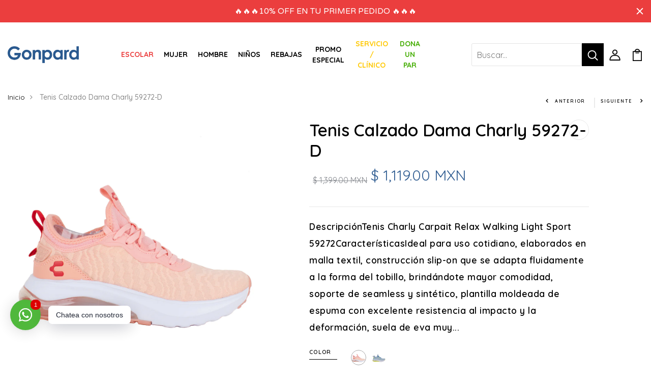

--- FILE ---
content_type: text/html; charset=utf-8
request_url: https://www.mipar.mx/products/tenis-calzado-dama-charly-59272-d
body_size: 53522
content:
<!DOCTYPE html>
<!--[if IE 8]><html class="no-js lt-ie9" lang="en"> <![endif]-->
<!--[if IE 9 ]><html class="ie9 no-js"> <![endif]-->
<!--[if (gt IE 9)|!(IE)]><!--> <html class="no-js"> <!--<![endif]-->
  
<head>
  <!-- Basic page needs ================================================== -->
  <meta charset="utf-8">
  <meta http-equiv="X-UA-Compatible" content="IE=edge">
  <script src="https://kit.fontawesome.com/c010b1c52d.js" crossorigin="anonymous"></script>
  <!-- Title and description ================================================== -->
  <title>
    Tenis Calzado Dama Charly 59272-D &ndash; Zapaterias Gonpard
  </title>

  
  <meta name="description" content="Ideal para uso cotidiano, elaborados en malla textil, construcción slip-on que se adapta fluidamente a la forma del tobillo, brindándote mayor comodidad, soporte de seamless y sintético, plantilla moldeada de espuma con excelente resistencia al impacto y la deformación, suela de eva muy suave y ligera con detalle de burbuja de aire en el talón para una adecuada amortiguación y un mejorado retorno de energía al caminar.Corte: Textil – Forro: Textil – Suela: Sintética –Tipo de ajuste: Agujetas">
  

  <!-- Google Tag Manager -->
  <script>(function(w,d,s,l,i){w[l]=w[l]||[];w[l].push({'gtm.start':
  new Date().getTime(),event:'gtm.js'});var f=d.getElementsByTagName(s)[0],
  j=d.createElement(s),dl=l!='dataLayer'?'&l='+l:'';j.async=true;j.src=
  'https://www.googletagmanager.com/gtm.js?id='+i+dl;f.parentNode.insertBefore(j,f);
  })(window,document,'script','dataLayer','GTM-N783VGH');</script>
  <!-- End Google Tag Manager -->

  <!-- Helpers ================================================== -->
  <!-- /snippets/social-meta-tags.liquid -->



<link rel="shortcut icon" href="//www.mipar.mx/cdn/shop/t/13/assets/favicon.png?v=110253645090650021631667933204" type="image/png" />

<link rel="apple-touch-icon-precomposed" href="//www.mipar.mx/cdn/shop/t/13/assets/icon-for-mobile.png?v=2406" />
<link rel="apple-touch-icon-precomposed" sizes="57x57" href="//www.mipar.mx/cdn/shop/t/13/assets/icon-for-mobile_57x57.png?v=2406" />
<link rel="apple-touch-icon-precomposed" sizes="60x60" href="//www.mipar.mx/cdn/shop/t/13/assets/icon-for-mobile_60x60.png?v=2406" />
<link rel="apple-touch-icon-precomposed" sizes="72x72" href="//www.mipar.mx/cdn/shop/t/13/assets/icon-for-mobile_72x72.png?v=2406" />
<link rel="apple-touch-icon-precomposed" sizes="76x76" href="//www.mipar.mx/cdn/shop/t/13/assets/icon-for-mobile_76x76.png?v=2406" />
<link rel="apple-touch-icon-precomposed" sizes="114x114" href="//www.mipar.mx/cdn/shop/t/13/assets/icon-for-mobile_114x114.png?v=2406" />
<link rel="apple-touch-icon-precomposed" sizes="120x120" href="//www.mipar.mx/cdn/shop/t/13/assets/icon-for-mobile_120x120.png?v=2406" />
<link rel="apple-touch-icon-precomposed" sizes="144x144" href="//www.mipar.mx/cdn/shop/t/13/assets/icon-for-mobile_144x144.png?v=2406" />
<link rel="apple-touch-icon-precomposed" sizes="152x152" href="//www.mipar.mx/cdn/shop/t/13/assets/icon-for-mobile_152x152.png?v=2406" />



  <meta property="og:type" content="product">
  <meta property="og:title" content="Tenis Calzado Dama Charly 59272-D">
  
  <meta property="og:image" content="http://www.mipar.mx/cdn/shop/products/025636_1_grande.jpg?v=1677536527">
  <meta property="og:image:secure_url" content="https://www.mipar.mx/cdn/shop/products/025636_1_grande.jpg?v=1677536527">
  
  <meta property="og:image" content="http://www.mipar.mx/cdn/shop/products/025635_1_grande.jpg?v=1681759863">
  <meta property="og:image:secure_url" content="https://www.mipar.mx/cdn/shop/products/025635_1_grande.jpg?v=1681759863">
  
  <meta property="og:image" content="http://www.mipar.mx/cdn/shop/products/025635_1_5551f1a9-938d-4461-8621-b8b11e2e30a7_grande.jpg?v=1681759917">
  <meta property="og:image:secure_url" content="https://www.mipar.mx/cdn/shop/products/025635_1_5551f1a9-938d-4461-8621-b8b11e2e30a7_grande.jpg?v=1681759917">
  
  <meta property="og:price:amount" content="1,119.00">
  <meta property="og:price:currency" content="MXN">


  <meta property="og:description" content="Ideal para uso cotidiano, elaborados en malla textil, construcción slip-on que se adapta fluidamente a la forma del tobillo, brindándote mayor comodidad, soporte de seamless y sintético, plantilla moldeada de espuma con excelente resistencia al impacto y la deformación, suela de eva muy suave y ligera con detalle de burbuja de aire en el talón para una adecuada amortiguación y un mejorado retorno de energía al caminar.Corte: Textil – Forro: Textil – Suela: Sintética –Tipo de ajuste: Agujetas">

  <meta property="og:url" content="https://www.mipar.mx/products/tenis-calzado-dama-charly-59272-d">
  <meta property="og:site_name" content="Zapaterias Gonpard">





<meta name="twitter:card" content="summary">

  <meta name="twitter:title" content="Tenis Calzado Dama Charly 59272-D">
  <meta name="twitter:description" content="Ideal para uso cotidiano, elaborados en malla textil, construcción slip-on que se adapta fluidamente a la forma del tobillo, brindándote mayor comodidad, soporte de seamless y sintético, plantilla moldeada de espuma con excelente resistencia al impacto y la deformación, suela de eva muy suave y ligera con detalle de burbuja de aire en el talón para una adecuada amortiguación y un mejorado retorno de energía al caminar.Corte: Textil – Forro: Textil – Suela: Sintética –Tipo de ajuste: Agujetas">
  <meta name="twitter:image" content="https://www.mipar.mx/cdn/shop/products/025636_1_medium.jpg?v=1677536527">
  <meta name="twitter:image:width" content="240">
  <meta name="twitter:image:height" content="240">


  <link rel="canonical" href="https://www.mipar.mx/products/tenis-calzado-dama-charly-59272-d">
  <meta name="viewport" content="width=device-width,initial-scale=1">
  <meta name="theme-color" content="#7fc9c4">
  <link rel="icon" href="//www.mipar.mx/cdn/shop/t/13/assets/favicon.png?v=110253645090650021631667933204" type="image/png" sizes="16x16">

  <!-- font -->
  











<script type="text/javascript">
  WebFontConfig = {
    google: { families: [ 
      
        'Quicksand:100,200,300,400,500,600,700,800,900'
	  
      
      
      	
      		,
      	      
        'Playfair Display:100,200,300,400,500,600,700,800,900'
	  
      
      
      	
      		,
      	      
        'Amatic SC:100,200,300,400,500,600,700,800,900'
	  
      
    ] }
  };
  (function() {
    var wf = document.createElement('script');
    wf.src = ('https:' == document.location.protocol ? 'https' : 'http') +
      '://ajax.googleapis.com/ajax/libs/webfont/1/webfont.js';
    wf.type = 'text/javascript';
    wf.async = 'true';
    var s = document.getElementsByTagName('script')[0];
    s.parentNode.insertBefore(wf, s);
  })(); 
</script>

  <!-- CSS ================================================== -->
  
  <link href="//www.mipar.mx/cdn/shop/t/13/assets/timber.scss.css?v=90456284006687305621757704148" rel="stylesheet" type="text/css" media="all" />
  
  

  <link href="//www.mipar.mx/cdn/shop/t/13/assets/bootstrap.min.css?v=121287910720252085271666032951" rel="stylesheet" type="text/css" media="all" />
  <link href="//www.mipar.mx/cdn/shop/t/13/assets/slick.css?v=98340474046176884051666032952" rel="stylesheet" type="text/css" media="all" />
  <link href="//www.mipar.mx/cdn/shop/t/13/assets/slick-theme.css?v=184272576841816378971666032952" rel="stylesheet" type="text/css" media="all" />
  <link rel="stylesheet" href="//www.mipar.mx/cdn/shop/t/13/assets/jquery.fancybox.min.css?v=19278034316635137701666032952" media="nope!" onload="this.media='all'">
  <link href="//www.mipar.mx/cdn/shop/t/13/assets/style-main.scss.css?v=87094999083560795291666032973" rel="stylesheet" type="text/css" media="all" />
  <link href="//www.mipar.mx/cdn/shop/t/13/assets/engo-customize.scss.css?v=173282788974505735721696024230" rel="stylesheet" type="text/css" media="all" />
  <link href="//www.mipar.mx/cdn/shop/t/13/assets/animate.min.css?v=30636256313253750241666032950" rel="stylesheet" type="text/css" media="all" />
  <link href="//www.mipar.mx/cdn/shop/t/13/assets/lievant.css?v=98374513575157427621685395750" rel="stylesheet" type="text/css" media="all" />
  
  
  <!-- Header hook for plugins ================================================== -->
  <script>window.performance && window.performance.mark && window.performance.mark('shopify.content_for_header.start');</script><meta name="facebook-domain-verification" content="j02b4heodrg6ye6imemwrcwmspjupi">
<meta name="google-site-verification" content="TRGBoAqC9u2HLPt1qTX7w3zxt_DCtAb8g5opjcLhnEA">
<meta id="shopify-digital-wallet" name="shopify-digital-wallet" content="/12064110/digital_wallets/dialog">
<meta name="shopify-checkout-api-token" content="6010c4a70a252134ca97e77736e542e7">
<meta id="in-context-paypal-metadata" data-shop-id="12064110" data-venmo-supported="false" data-environment="production" data-locale="es_ES" data-paypal-v4="true" data-currency="MXN">
<link rel="alternate" type="application/json+oembed" href="https://www.mipar.mx/products/tenis-calzado-dama-charly-59272-d.oembed">
<script async="async" src="/checkouts/internal/preloads.js?locale=es-MX"></script>
<script id="shopify-features" type="application/json">{"accessToken":"6010c4a70a252134ca97e77736e542e7","betas":["rich-media-storefront-analytics"],"domain":"www.mipar.mx","predictiveSearch":true,"shopId":12064110,"locale":"es"}</script>
<script>var Shopify = Shopify || {};
Shopify.shop = "gonpard.myshopify.com";
Shopify.locale = "es";
Shopify.currency = {"active":"MXN","rate":"1.0"};
Shopify.country = "MX";
Shopify.theme = {"name":"Gonpard - Tema actual","id":131949002925,"schema_name":"camamas","schema_version":"1.0.0","theme_store_id":null,"role":"main"};
Shopify.theme.handle = "null";
Shopify.theme.style = {"id":null,"handle":null};
Shopify.cdnHost = "www.mipar.mx/cdn";
Shopify.routes = Shopify.routes || {};
Shopify.routes.root = "/";</script>
<script type="module">!function(o){(o.Shopify=o.Shopify||{}).modules=!0}(window);</script>
<script>!function(o){function n(){var o=[];function n(){o.push(Array.prototype.slice.apply(arguments))}return n.q=o,n}var t=o.Shopify=o.Shopify||{};t.loadFeatures=n(),t.autoloadFeatures=n()}(window);</script>
<script id="shop-js-analytics" type="application/json">{"pageType":"product"}</script>
<script defer="defer" async type="module" src="//www.mipar.mx/cdn/shopifycloud/shop-js/modules/v2/client.init-shop-cart-sync_BSQ69bm3.es.esm.js"></script>
<script defer="defer" async type="module" src="//www.mipar.mx/cdn/shopifycloud/shop-js/modules/v2/chunk.common_CIqZBrE6.esm.js"></script>
<script type="module">
  await import("//www.mipar.mx/cdn/shopifycloud/shop-js/modules/v2/client.init-shop-cart-sync_BSQ69bm3.es.esm.js");
await import("//www.mipar.mx/cdn/shopifycloud/shop-js/modules/v2/chunk.common_CIqZBrE6.esm.js");

  window.Shopify.SignInWithShop?.initShopCartSync?.({"fedCMEnabled":true,"windoidEnabled":true});

</script>
<script>(function() {
  var isLoaded = false;
  function asyncLoad() {
    if (isLoaded) return;
    isLoaded = true;
    var urls = ["\/\/www.powr.io\/powr.js?powr-token=gonpard.myshopify.com\u0026external-type=shopify\u0026shop=gonpard.myshopify.com","https:\/\/s3.amazonaws.com\/conektaapi\/v1.0.0\/js\/conekta_shopify.js?shop=gonpard.myshopify.com","https:\/\/cdn.shopify.com\/s\/files\/1\/0184\/4255\/1360\/files\/whatsapp.v5.min.js?v=1668163447\u0026shop=gonpard.myshopify.com","https:\/\/chimpstatic.com\/mcjs-connected\/js\/users\/0010acc781b66d482c64a9476\/34cf34ae20af511130fd21ef4.js?shop=gonpard.myshopify.com","https:\/\/api.revy.io\/discounts.js?shop=gonpard.myshopify.com","https:\/\/cdn.hextom.com\/js\/quickannouncementbar.js?shop=gonpard.myshopify.com"];
    for (var i = 0; i < urls.length; i++) {
      var s = document.createElement('script');
      s.type = 'text/javascript';
      s.async = true;
      s.src = urls[i];
      var x = document.getElementsByTagName('script')[0];
      x.parentNode.insertBefore(s, x);
    }
  };
  if(window.attachEvent) {
    window.attachEvent('onload', asyncLoad);
  } else {
    window.addEventListener('load', asyncLoad, false);
  }
})();</script>
<script id="__st">var __st={"a":12064110,"offset":-21600,"reqid":"f44e4b68-13dc-4a8e-a915-1a52b6803087-1768873248","pageurl":"www.mipar.mx\/products\/tenis-calzado-dama-charly-59272-d","u":"8b0c4135fe47","p":"product","rtyp":"product","rid":7319488004269};</script>
<script>window.ShopifyPaypalV4VisibilityTracking = true;</script>
<script id="captcha-bootstrap">!function(){'use strict';const t='contact',e='account',n='new_comment',o=[[t,t],['blogs',n],['comments',n],[t,'customer']],c=[[e,'customer_login'],[e,'guest_login'],[e,'recover_customer_password'],[e,'create_customer']],r=t=>t.map((([t,e])=>`form[action*='/${t}']:not([data-nocaptcha='true']) input[name='form_type'][value='${e}']`)).join(','),a=t=>()=>t?[...document.querySelectorAll(t)].map((t=>t.form)):[];function s(){const t=[...o],e=r(t);return a(e)}const i='password',u='form_key',d=['recaptcha-v3-token','g-recaptcha-response','h-captcha-response',i],f=()=>{try{return window.sessionStorage}catch{return}},m='__shopify_v',_=t=>t.elements[u];function p(t,e,n=!1){try{const o=window.sessionStorage,c=JSON.parse(o.getItem(e)),{data:r}=function(t){const{data:e,action:n}=t;return t[m]||n?{data:e,action:n}:{data:t,action:n}}(c);for(const[e,n]of Object.entries(r))t.elements[e]&&(t.elements[e].value=n);n&&o.removeItem(e)}catch(o){console.error('form repopulation failed',{error:o})}}const l='form_type',E='cptcha';function T(t){t.dataset[E]=!0}const w=window,h=w.document,L='Shopify',v='ce_forms',y='captcha';let A=!1;((t,e)=>{const n=(g='f06e6c50-85a8-45c8-87d0-21a2b65856fe',I='https://cdn.shopify.com/shopifycloud/storefront-forms-hcaptcha/ce_storefront_forms_captcha_hcaptcha.v1.5.2.iife.js',D={infoText:'Protegido por hCaptcha',privacyText:'Privacidad',termsText:'Términos'},(t,e,n)=>{const o=w[L][v],c=o.bindForm;if(c)return c(t,g,e,D).then(n);var r;o.q.push([[t,g,e,D],n]),r=I,A||(h.body.append(Object.assign(h.createElement('script'),{id:'captcha-provider',async:!0,src:r})),A=!0)});var g,I,D;w[L]=w[L]||{},w[L][v]=w[L][v]||{},w[L][v].q=[],w[L][y]=w[L][y]||{},w[L][y].protect=function(t,e){n(t,void 0,e),T(t)},Object.freeze(w[L][y]),function(t,e,n,w,h,L){const[v,y,A,g]=function(t,e,n){const i=e?o:[],u=t?c:[],d=[...i,...u],f=r(d),m=r(i),_=r(d.filter((([t,e])=>n.includes(e))));return[a(f),a(m),a(_),s()]}(w,h,L),I=t=>{const e=t.target;return e instanceof HTMLFormElement?e:e&&e.form},D=t=>v().includes(t);t.addEventListener('submit',(t=>{const e=I(t);if(!e)return;const n=D(e)&&!e.dataset.hcaptchaBound&&!e.dataset.recaptchaBound,o=_(e),c=g().includes(e)&&(!o||!o.value);(n||c)&&t.preventDefault(),c&&!n&&(function(t){try{if(!f())return;!function(t){const e=f();if(!e)return;const n=_(t);if(!n)return;const o=n.value;o&&e.removeItem(o)}(t);const e=Array.from(Array(32),(()=>Math.random().toString(36)[2])).join('');!function(t,e){_(t)||t.append(Object.assign(document.createElement('input'),{type:'hidden',name:u})),t.elements[u].value=e}(t,e),function(t,e){const n=f();if(!n)return;const o=[...t.querySelectorAll(`input[type='${i}']`)].map((({name:t})=>t)),c=[...d,...o],r={};for(const[a,s]of new FormData(t).entries())c.includes(a)||(r[a]=s);n.setItem(e,JSON.stringify({[m]:1,action:t.action,data:r}))}(t,e)}catch(e){console.error('failed to persist form',e)}}(e),e.submit())}));const S=(t,e)=>{t&&!t.dataset[E]&&(n(t,e.some((e=>e===t))),T(t))};for(const o of['focusin','change'])t.addEventListener(o,(t=>{const e=I(t);D(e)&&S(e,y())}));const B=e.get('form_key'),M=e.get(l),P=B&&M;t.addEventListener('DOMContentLoaded',(()=>{const t=y();if(P)for(const e of t)e.elements[l].value===M&&p(e,B);[...new Set([...A(),...v().filter((t=>'true'===t.dataset.shopifyCaptcha))])].forEach((e=>S(e,t)))}))}(h,new URLSearchParams(w.location.search),n,t,e,['guest_login'])})(!0,!0)}();</script>
<script integrity="sha256-4kQ18oKyAcykRKYeNunJcIwy7WH5gtpwJnB7kiuLZ1E=" data-source-attribution="shopify.loadfeatures" defer="defer" src="//www.mipar.mx/cdn/shopifycloud/storefront/assets/storefront/load_feature-a0a9edcb.js" crossorigin="anonymous"></script>
<script data-source-attribution="shopify.dynamic_checkout.dynamic.init">var Shopify=Shopify||{};Shopify.PaymentButton=Shopify.PaymentButton||{isStorefrontPortableWallets:!0,init:function(){window.Shopify.PaymentButton.init=function(){};var t=document.createElement("script");t.src="https://www.mipar.mx/cdn/shopifycloud/portable-wallets/latest/portable-wallets.es.js",t.type="module",document.head.appendChild(t)}};
</script>
<script data-source-attribution="shopify.dynamic_checkout.buyer_consent">
  function portableWalletsHideBuyerConsent(e){var t=document.getElementById("shopify-buyer-consent"),n=document.getElementById("shopify-subscription-policy-button");t&&n&&(t.classList.add("hidden"),t.setAttribute("aria-hidden","true"),n.removeEventListener("click",e))}function portableWalletsShowBuyerConsent(e){var t=document.getElementById("shopify-buyer-consent"),n=document.getElementById("shopify-subscription-policy-button");t&&n&&(t.classList.remove("hidden"),t.removeAttribute("aria-hidden"),n.addEventListener("click",e))}window.Shopify?.PaymentButton&&(window.Shopify.PaymentButton.hideBuyerConsent=portableWalletsHideBuyerConsent,window.Shopify.PaymentButton.showBuyerConsent=portableWalletsShowBuyerConsent);
</script>
<script>
  function portableWalletsCleanup(e){e&&e.src&&console.error("Failed to load portable wallets script "+e.src);var t=document.querySelectorAll("shopify-accelerated-checkout .shopify-payment-button__skeleton, shopify-accelerated-checkout-cart .wallet-cart-button__skeleton"),e=document.getElementById("shopify-buyer-consent");for(let e=0;e<t.length;e++)t[e].remove();e&&e.remove()}function portableWalletsNotLoadedAsModule(e){e instanceof ErrorEvent&&"string"==typeof e.message&&e.message.includes("import.meta")&&"string"==typeof e.filename&&e.filename.includes("portable-wallets")&&(window.removeEventListener("error",portableWalletsNotLoadedAsModule),window.Shopify.PaymentButton.failedToLoad=e,"loading"===document.readyState?document.addEventListener("DOMContentLoaded",window.Shopify.PaymentButton.init):window.Shopify.PaymentButton.init())}window.addEventListener("error",portableWalletsNotLoadedAsModule);
</script>

<script type="module" src="https://www.mipar.mx/cdn/shopifycloud/portable-wallets/latest/portable-wallets.es.js" onError="portableWalletsCleanup(this)" crossorigin="anonymous"></script>
<script nomodule>
  document.addEventListener("DOMContentLoaded", portableWalletsCleanup);
</script>

<link id="shopify-accelerated-checkout-styles" rel="stylesheet" media="screen" href="https://www.mipar.mx/cdn/shopifycloud/portable-wallets/latest/accelerated-checkout-backwards-compat.css" crossorigin="anonymous">
<style id="shopify-accelerated-checkout-cart">
        #shopify-buyer-consent {
  margin-top: 1em;
  display: inline-block;
  width: 100%;
}

#shopify-buyer-consent.hidden {
  display: none;
}

#shopify-subscription-policy-button {
  background: none;
  border: none;
  padding: 0;
  text-decoration: underline;
  font-size: inherit;
  cursor: pointer;
}

#shopify-subscription-policy-button::before {
  box-shadow: none;
}

      </style>

<script>window.performance && window.performance.mark && window.performance.mark('shopify.content_for_header.end');</script>
  <!-- /snippets/oldIE-js.liquid -->


<!--[if lt IE 9]>
<script src="//cdnjs.cloudflare.com/ajax/libs/html5shiv/3.7.2/html5shiv.min.js" type="text/javascript"></script>
<script src="//www.mipar.mx/cdn/shop/t/13/assets/respond.min.js?v=2406" type="text/javascript"></script>
<link href="//www.mipar.mx/cdn/shop/t/13/assets/respond-proxy.html" id="respond-proxy" rel="respond-proxy" />
<link href="//www.mipar.mx/search?q=114828340943b800c40dfba2970e888d" id="respond-redirect" rel="respond-redirect" />
<script src="//www.mipar.mx/search?q=114828340943b800c40dfba2970e888d" type="text/javascript"></script>
<![endif]-->


  <script src="//www.mipar.mx/cdn/shop/t/13/assets/jquery-3.5.0.min.js?v=16874778797910128561666032951" type="text/javascript"></script>
  <link href="//cdnjs.cloudflare.com/ajax/libs/font-awesome/4.7.0/css/font-awesome.min.css" rel="stylesheet" type="text/css" media="all" />
  <link href="//cdnjs.cloudflare.com/ajax/libs/font-awesome/4.7.0/fonts/fontawesome-webfont.svg" rel="stylesheet" type="text/css" media="all" />
  <link href="//cdnjs.cloudflare.com/ajax/libs/font-awesome/4.7.0/fonts/FontAwesome.otf" rel="stylesheet" type="text/css" media="all" />
  <link href="//cdnjs.cloudflare.com/ajax/libs/font-awesome/4.7.0/fonts/fontawesome-webfont.eot" rel="stylesheet" type="text/css" media="all" />
  <link href="//cdnjs.cloudflare.com/ajax/libs/font-awesome/4.7.0/fonts/fontawesome-webfont.ttf" rel="stylesheet" type="text/css" media="all" />
  <link href="//cdnjs.cloudflare.com/ajax/libs/font-awesome/4.7.0/fonts/fontawesome-webfont.woff" rel="stylesheet" type="text/css" media="all" />
  <link href="//cdnjs.cloudflare.com/ajax/libs/font-awesome/4.7.0/fonts/fontawesome-webfont.woff2" rel="stylesheet" type="text/css" media="all" />
  <script src="//www.mipar.mx/cdn/shopifycloud/storefront/assets/themes_support/api.jquery-7ab1a3a4.js" type="text/javascript"></script>
  <script src="//www.mipar.mx/cdn/shop/t/13/assets/modernizr-2.8.3.min.js?v=174727525422211915231666032952" type="text/javascript"></script>
  <script src="//www.mipar.mx/cdn/shopifycloud/storefront/assets/themes_support/option_selection-b017cd28.js" type="text/javascript"></script>
  <script src="//www.mipar.mx/cdn/shop/t/13/assets/lazysizes.min.js?v=18178776694225242271666032952" type="text/javascript"></script>

  <script>
    window.ajax_cart = true;
    window.money_format = '$ {{amount}} MXN';
    window.shop_currency = 'MXN';
    window.show_multiple_currencies = true;
    window.loading_url = "//www.mipar.mx/cdn/shop/t/13/assets/loader.gif?v=9076874988191347041666032952";
    window.use_color_swatch = true;
    window.product_image_resize = true;
    window.enable_sidebar_multiple_choice = true;

    window.file_url = "//www.mipar.mx/cdn/shop/files/?v=2406";
    window.asset_url = "";
    window.images_size = {
      is_crop: true,
      ratio_width : 1,
      ratio_height : 1,
    };
    window.inventory_text = {
      in_stock: "En existencia",
      many_in_stock: "Translation missing: es.products.product.many_in_stock",
      out_of_stock: "Agotado",
      add_to_cart: "Agregar al carrito",
      sold_out: "Agotado",
      unavailable: "No disponible"
    };

    window.sidebar_toggle = {
      show_sidebar_toggle: "Translation missing: es.general.sidebar_toggle.show_sidebar_toggle",
      hide_sidebar_toggle: "Translation missing: es.general.sidebar_toggle.hide_sidebar_toggle"
    };
  </script>
  
  
  

  <!-- /snippets/social-meta-tags.liquid -->



<link rel="shortcut icon" href="//www.mipar.mx/cdn/shop/t/13/assets/favicon.png?v=110253645090650021631667933204" type="image/png" />

<link rel="apple-touch-icon-precomposed" href="//www.mipar.mx/cdn/shop/t/13/assets/icon-for-mobile.png?v=2406" />
<link rel="apple-touch-icon-precomposed" sizes="57x57" href="//www.mipar.mx/cdn/shop/t/13/assets/icon-for-mobile_57x57.png?v=2406" />
<link rel="apple-touch-icon-precomposed" sizes="60x60" href="//www.mipar.mx/cdn/shop/t/13/assets/icon-for-mobile_60x60.png?v=2406" />
<link rel="apple-touch-icon-precomposed" sizes="72x72" href="//www.mipar.mx/cdn/shop/t/13/assets/icon-for-mobile_72x72.png?v=2406" />
<link rel="apple-touch-icon-precomposed" sizes="76x76" href="//www.mipar.mx/cdn/shop/t/13/assets/icon-for-mobile_76x76.png?v=2406" />
<link rel="apple-touch-icon-precomposed" sizes="114x114" href="//www.mipar.mx/cdn/shop/t/13/assets/icon-for-mobile_114x114.png?v=2406" />
<link rel="apple-touch-icon-precomposed" sizes="120x120" href="//www.mipar.mx/cdn/shop/t/13/assets/icon-for-mobile_120x120.png?v=2406" />
<link rel="apple-touch-icon-precomposed" sizes="144x144" href="//www.mipar.mx/cdn/shop/t/13/assets/icon-for-mobile_144x144.png?v=2406" />
<link rel="apple-touch-icon-precomposed" sizes="152x152" href="//www.mipar.mx/cdn/shop/t/13/assets/icon-for-mobile_152x152.png?v=2406" />



  <meta property="og:type" content="product">
  <meta property="og:title" content="Tenis Calzado Dama Charly 59272-D">
  
  <meta property="og:image" content="http://www.mipar.mx/cdn/shop/products/025636_1_grande.jpg?v=1677536527">
  <meta property="og:image:secure_url" content="https://www.mipar.mx/cdn/shop/products/025636_1_grande.jpg?v=1677536527">
  
  <meta property="og:image" content="http://www.mipar.mx/cdn/shop/products/025635_1_grande.jpg?v=1681759863">
  <meta property="og:image:secure_url" content="https://www.mipar.mx/cdn/shop/products/025635_1_grande.jpg?v=1681759863">
  
  <meta property="og:image" content="http://www.mipar.mx/cdn/shop/products/025635_1_5551f1a9-938d-4461-8621-b8b11e2e30a7_grande.jpg?v=1681759917">
  <meta property="og:image:secure_url" content="https://www.mipar.mx/cdn/shop/products/025635_1_5551f1a9-938d-4461-8621-b8b11e2e30a7_grande.jpg?v=1681759917">
  
  <meta property="og:price:amount" content="1,119.00">
  <meta property="og:price:currency" content="MXN">


  <meta property="og:description" content="Ideal para uso cotidiano, elaborados en malla textil, construcción slip-on que se adapta fluidamente a la forma del tobillo, brindándote mayor comodidad, soporte de seamless y sintético, plantilla moldeada de espuma con excelente resistencia al impacto y la deformación, suela de eva muy suave y ligera con detalle de burbuja de aire en el talón para una adecuada amortiguación y un mejorado retorno de energía al caminar.Corte: Textil – Forro: Textil – Suela: Sintética –Tipo de ajuste: Agujetas">

  <meta property="og:url" content="https://www.mipar.mx/products/tenis-calzado-dama-charly-59272-d">
  <meta property="og:site_name" content="Zapaterias Gonpard">





<meta name="twitter:card" content="summary">

  <meta name="twitter:title" content="Tenis Calzado Dama Charly 59272-D">
  <meta name="twitter:description" content="Ideal para uso cotidiano, elaborados en malla textil, construcción slip-on que se adapta fluidamente a la forma del tobillo, brindándote mayor comodidad, soporte de seamless y sintético, plantilla moldeada de espuma con excelente resistencia al impacto y la deformación, suela de eva muy suave y ligera con detalle de burbuja de aire en el talón para una adecuada amortiguación y un mejorado retorno de energía al caminar.Corte: Textil – Forro: Textil – Suela: Sintética –Tipo de ajuste: Agujetas">
  <meta name="twitter:image" content="https://www.mipar.mx/cdn/shop/products/025636_1_medium.jpg?v=1677536527">
  <meta name="twitter:image:width" content="240">
  <meta name="twitter:image:height" content="240">



<!-- "snippets/weglot_hreftags.liquid" was not rendered, the associated app was uninstalled -->
<!-- "snippets/weglot_switcher.liquid" was not rendered, the associated app was uninstalled -->

  <!-- "snippets/shogun-head.liquid" was not rendered, the associated app was uninstalled -->
<script src="https://cdn.shopify.com/extensions/019ba1fd-d39b-7fca-92c2-cfa883e82613/globo-color-swatch-213/assets/globoswatch.js" type="text/javascript" defer="defer"></script>
<link href="https://monorail-edge.shopifysvc.com" rel="dns-prefetch">
<script>(function(){if ("sendBeacon" in navigator && "performance" in window) {try {var session_token_from_headers = performance.getEntriesByType('navigation')[0].serverTiming.find(x => x.name == '_s').description;} catch {var session_token_from_headers = undefined;}var session_cookie_matches = document.cookie.match(/_shopify_s=([^;]*)/);var session_token_from_cookie = session_cookie_matches && session_cookie_matches.length === 2 ? session_cookie_matches[1] : "";var session_token = session_token_from_headers || session_token_from_cookie || "";function handle_abandonment_event(e) {var entries = performance.getEntries().filter(function(entry) {return /monorail-edge.shopifysvc.com/.test(entry.name);});if (!window.abandonment_tracked && entries.length === 0) {window.abandonment_tracked = true;var currentMs = Date.now();var navigation_start = performance.timing.navigationStart;var payload = {shop_id: 12064110,url: window.location.href,navigation_start,duration: currentMs - navigation_start,session_token,page_type: "product"};window.navigator.sendBeacon("https://monorail-edge.shopifysvc.com/v1/produce", JSON.stringify({schema_id: "online_store_buyer_site_abandonment/1.1",payload: payload,metadata: {event_created_at_ms: currentMs,event_sent_at_ms: currentMs}}));}}window.addEventListener('pagehide', handle_abandonment_event);}}());</script>
<script id="web-pixels-manager-setup">(function e(e,d,r,n,o){if(void 0===o&&(o={}),!Boolean(null===(a=null===(i=window.Shopify)||void 0===i?void 0:i.analytics)||void 0===a?void 0:a.replayQueue)){var i,a;window.Shopify=window.Shopify||{};var t=window.Shopify;t.analytics=t.analytics||{};var s=t.analytics;s.replayQueue=[],s.publish=function(e,d,r){return s.replayQueue.push([e,d,r]),!0};try{self.performance.mark("wpm:start")}catch(e){}var l=function(){var e={modern:/Edge?\/(1{2}[4-9]|1[2-9]\d|[2-9]\d{2}|\d{4,})\.\d+(\.\d+|)|Firefox\/(1{2}[4-9]|1[2-9]\d|[2-9]\d{2}|\d{4,})\.\d+(\.\d+|)|Chrom(ium|e)\/(9{2}|\d{3,})\.\d+(\.\d+|)|(Maci|X1{2}).+ Version\/(15\.\d+|(1[6-9]|[2-9]\d|\d{3,})\.\d+)([,.]\d+|)( \(\w+\)|)( Mobile\/\w+|) Safari\/|Chrome.+OPR\/(9{2}|\d{3,})\.\d+\.\d+|(CPU[ +]OS|iPhone[ +]OS|CPU[ +]iPhone|CPU IPhone OS|CPU iPad OS)[ +]+(15[._]\d+|(1[6-9]|[2-9]\d|\d{3,})[._]\d+)([._]\d+|)|Android:?[ /-](13[3-9]|1[4-9]\d|[2-9]\d{2}|\d{4,})(\.\d+|)(\.\d+|)|Android.+Firefox\/(13[5-9]|1[4-9]\d|[2-9]\d{2}|\d{4,})\.\d+(\.\d+|)|Android.+Chrom(ium|e)\/(13[3-9]|1[4-9]\d|[2-9]\d{2}|\d{4,})\.\d+(\.\d+|)|SamsungBrowser\/([2-9]\d|\d{3,})\.\d+/,legacy:/Edge?\/(1[6-9]|[2-9]\d|\d{3,})\.\d+(\.\d+|)|Firefox\/(5[4-9]|[6-9]\d|\d{3,})\.\d+(\.\d+|)|Chrom(ium|e)\/(5[1-9]|[6-9]\d|\d{3,})\.\d+(\.\d+|)([\d.]+$|.*Safari\/(?![\d.]+ Edge\/[\d.]+$))|(Maci|X1{2}).+ Version\/(10\.\d+|(1[1-9]|[2-9]\d|\d{3,})\.\d+)([,.]\d+|)( \(\w+\)|)( Mobile\/\w+|) Safari\/|Chrome.+OPR\/(3[89]|[4-9]\d|\d{3,})\.\d+\.\d+|(CPU[ +]OS|iPhone[ +]OS|CPU[ +]iPhone|CPU IPhone OS|CPU iPad OS)[ +]+(10[._]\d+|(1[1-9]|[2-9]\d|\d{3,})[._]\d+)([._]\d+|)|Android:?[ /-](13[3-9]|1[4-9]\d|[2-9]\d{2}|\d{4,})(\.\d+|)(\.\d+|)|Mobile Safari.+OPR\/([89]\d|\d{3,})\.\d+\.\d+|Android.+Firefox\/(13[5-9]|1[4-9]\d|[2-9]\d{2}|\d{4,})\.\d+(\.\d+|)|Android.+Chrom(ium|e)\/(13[3-9]|1[4-9]\d|[2-9]\d{2}|\d{4,})\.\d+(\.\d+|)|Android.+(UC? ?Browser|UCWEB|U3)[ /]?(15\.([5-9]|\d{2,})|(1[6-9]|[2-9]\d|\d{3,})\.\d+)\.\d+|SamsungBrowser\/(5\.\d+|([6-9]|\d{2,})\.\d+)|Android.+MQ{2}Browser\/(14(\.(9|\d{2,})|)|(1[5-9]|[2-9]\d|\d{3,})(\.\d+|))(\.\d+|)|K[Aa][Ii]OS\/(3\.\d+|([4-9]|\d{2,})\.\d+)(\.\d+|)/},d=e.modern,r=e.legacy,n=navigator.userAgent;return n.match(d)?"modern":n.match(r)?"legacy":"unknown"}(),u="modern"===l?"modern":"legacy",c=(null!=n?n:{modern:"",legacy:""})[u],f=function(e){return[e.baseUrl,"/wpm","/b",e.hashVersion,"modern"===e.buildTarget?"m":"l",".js"].join("")}({baseUrl:d,hashVersion:r,buildTarget:u}),m=function(e){var d=e.version,r=e.bundleTarget,n=e.surface,o=e.pageUrl,i=e.monorailEndpoint;return{emit:function(e){var a=e.status,t=e.errorMsg,s=(new Date).getTime(),l=JSON.stringify({metadata:{event_sent_at_ms:s},events:[{schema_id:"web_pixels_manager_load/3.1",payload:{version:d,bundle_target:r,page_url:o,status:a,surface:n,error_msg:t},metadata:{event_created_at_ms:s}}]});if(!i)return console&&console.warn&&console.warn("[Web Pixels Manager] No Monorail endpoint provided, skipping logging."),!1;try{return self.navigator.sendBeacon.bind(self.navigator)(i,l)}catch(e){}var u=new XMLHttpRequest;try{return u.open("POST",i,!0),u.setRequestHeader("Content-Type","text/plain"),u.send(l),!0}catch(e){return console&&console.warn&&console.warn("[Web Pixels Manager] Got an unhandled error while logging to Monorail."),!1}}}}({version:r,bundleTarget:l,surface:e.surface,pageUrl:self.location.href,monorailEndpoint:e.monorailEndpoint});try{o.browserTarget=l,function(e){var d=e.src,r=e.async,n=void 0===r||r,o=e.onload,i=e.onerror,a=e.sri,t=e.scriptDataAttributes,s=void 0===t?{}:t,l=document.createElement("script"),u=document.querySelector("head"),c=document.querySelector("body");if(l.async=n,l.src=d,a&&(l.integrity=a,l.crossOrigin="anonymous"),s)for(var f in s)if(Object.prototype.hasOwnProperty.call(s,f))try{l.dataset[f]=s[f]}catch(e){}if(o&&l.addEventListener("load",o),i&&l.addEventListener("error",i),u)u.appendChild(l);else{if(!c)throw new Error("Did not find a head or body element to append the script");c.appendChild(l)}}({src:f,async:!0,onload:function(){if(!function(){var e,d;return Boolean(null===(d=null===(e=window.Shopify)||void 0===e?void 0:e.analytics)||void 0===d?void 0:d.initialized)}()){var d=window.webPixelsManager.init(e)||void 0;if(d){var r=window.Shopify.analytics;r.replayQueue.forEach((function(e){var r=e[0],n=e[1],o=e[2];d.publishCustomEvent(r,n,o)})),r.replayQueue=[],r.publish=d.publishCustomEvent,r.visitor=d.visitor,r.initialized=!0}}},onerror:function(){return m.emit({status:"failed",errorMsg:"".concat(f," has failed to load")})},sri:function(e){var d=/^sha384-[A-Za-z0-9+/=]+$/;return"string"==typeof e&&d.test(e)}(c)?c:"",scriptDataAttributes:o}),m.emit({status:"loading"})}catch(e){m.emit({status:"failed",errorMsg:(null==e?void 0:e.message)||"Unknown error"})}}})({shopId: 12064110,storefrontBaseUrl: "https://www.mipar.mx",extensionsBaseUrl: "https://extensions.shopifycdn.com/cdn/shopifycloud/web-pixels-manager",monorailEndpoint: "https://monorail-edge.shopifysvc.com/unstable/produce_batch",surface: "storefront-renderer",enabledBetaFlags: ["2dca8a86"],webPixelsConfigList: [{"id":"1069416621","configuration":"{\"accountID\":\"1075d0ee-672b-2c5e-2b72-979bcc6414c8\"}","eventPayloadVersion":"v1","runtimeContext":"STRICT","scriptVersion":"e21363e9efd0bb287021c19c93557d07","type":"APP","apiClientId":1370655,"privacyPurposes":["ANALYTICS","MARKETING","SALE_OF_DATA"],"dataSharingAdjustments":{"protectedCustomerApprovalScopes":["read_customer_email","read_customer_name","read_customer_personal_data"]}},{"id":"482934957","configuration":"{\"config\":\"{\\\"pixel_id\\\":\\\"G-PDJ9TJV63Z\\\",\\\"target_country\\\":\\\"MX\\\",\\\"gtag_events\\\":[{\\\"type\\\":\\\"begin_checkout\\\",\\\"action_label\\\":\\\"G-PDJ9TJV63Z\\\"},{\\\"type\\\":\\\"search\\\",\\\"action_label\\\":\\\"G-PDJ9TJV63Z\\\"},{\\\"type\\\":\\\"view_item\\\",\\\"action_label\\\":[\\\"G-PDJ9TJV63Z\\\",\\\"MC-BCL9S4RT61\\\"]},{\\\"type\\\":\\\"purchase\\\",\\\"action_label\\\":[\\\"G-PDJ9TJV63Z\\\",\\\"MC-BCL9S4RT61\\\"]},{\\\"type\\\":\\\"page_view\\\",\\\"action_label\\\":[\\\"G-PDJ9TJV63Z\\\",\\\"MC-BCL9S4RT61\\\"]},{\\\"type\\\":\\\"add_payment_info\\\",\\\"action_label\\\":\\\"G-PDJ9TJV63Z\\\"},{\\\"type\\\":\\\"add_to_cart\\\",\\\"action_label\\\":\\\"G-PDJ9TJV63Z\\\"}],\\\"enable_monitoring_mode\\\":false}\"}","eventPayloadVersion":"v1","runtimeContext":"OPEN","scriptVersion":"b2a88bafab3e21179ed38636efcd8a93","type":"APP","apiClientId":1780363,"privacyPurposes":[],"dataSharingAdjustments":{"protectedCustomerApprovalScopes":["read_customer_address","read_customer_email","read_customer_name","read_customer_personal_data","read_customer_phone"]}},{"id":"208371885","configuration":"{\"pixel_id\":\"925833410761435\",\"pixel_type\":\"facebook_pixel\",\"metaapp_system_user_token\":\"-\"}","eventPayloadVersion":"v1","runtimeContext":"OPEN","scriptVersion":"ca16bc87fe92b6042fbaa3acc2fbdaa6","type":"APP","apiClientId":2329312,"privacyPurposes":["ANALYTICS","MARKETING","SALE_OF_DATA"],"dataSharingAdjustments":{"protectedCustomerApprovalScopes":["read_customer_address","read_customer_email","read_customer_name","read_customer_personal_data","read_customer_phone"]}},{"id":"64815277","eventPayloadVersion":"v1","runtimeContext":"LAX","scriptVersion":"1","type":"CUSTOM","privacyPurposes":["MARKETING"],"name":"Meta pixel (migrated)"},{"id":"97648813","eventPayloadVersion":"v1","runtimeContext":"LAX","scriptVersion":"1","type":"CUSTOM","privacyPurposes":["ANALYTICS"],"name":"Google Analytics tag (migrated)"},{"id":"shopify-app-pixel","configuration":"{}","eventPayloadVersion":"v1","runtimeContext":"STRICT","scriptVersion":"0450","apiClientId":"shopify-pixel","type":"APP","privacyPurposes":["ANALYTICS","MARKETING"]},{"id":"shopify-custom-pixel","eventPayloadVersion":"v1","runtimeContext":"LAX","scriptVersion":"0450","apiClientId":"shopify-pixel","type":"CUSTOM","privacyPurposes":["ANALYTICS","MARKETING"]}],isMerchantRequest: false,initData: {"shop":{"name":"Zapaterias Gonpard","paymentSettings":{"currencyCode":"MXN"},"myshopifyDomain":"gonpard.myshopify.com","countryCode":"MX","storefrontUrl":"https:\/\/www.mipar.mx"},"customer":null,"cart":null,"checkout":null,"productVariants":[{"price":{"amount":1119.0,"currencyCode":"MXN"},"product":{"title":"Tenis Calzado Dama Charly 59272-D","vendor":"CHARLY","id":"7319488004269","untranslatedTitle":"Tenis Calzado Dama Charly 59272-D","url":"\/products\/tenis-calzado-dama-charly-59272-d","type":"TENIS DAMA"},"id":"42116214489261","image":{"src":"\/\/www.mipar.mx\/cdn\/shop\/products\/025636_1.jpg?v=1677536527"},"sku":"025636220","title":"ROSA \/ 22 \/ SINTETICO","untranslatedTitle":"ROSA \/ 22 \/ SINTETICO"},{"price":{"amount":1119.0,"currencyCode":"MXN"},"product":{"title":"Tenis Calzado Dama Charly 59272-D","vendor":"CHARLY","id":"7319488004269","untranslatedTitle":"Tenis Calzado Dama Charly 59272-D","url":"\/products\/tenis-calzado-dama-charly-59272-d","type":"TENIS DAMA"},"id":"42116214522029","image":{"src":"\/\/www.mipar.mx\/cdn\/shop\/products\/025636_1.jpg?v=1677536527"},"sku":"025636225","title":"ROSA \/ 22.5 \/ SINTETICO","untranslatedTitle":"ROSA \/ 22.5 \/ SINTETICO"},{"price":{"amount":1119.0,"currencyCode":"MXN"},"product":{"title":"Tenis Calzado Dama Charly 59272-D","vendor":"CHARLY","id":"7319488004269","untranslatedTitle":"Tenis Calzado Dama Charly 59272-D","url":"\/products\/tenis-calzado-dama-charly-59272-d","type":"TENIS DAMA"},"id":"42116214554797","image":{"src":"\/\/www.mipar.mx\/cdn\/shop\/products\/025636_1.jpg?v=1677536527"},"sku":"025636230","title":"ROSA \/ 23 \/ SINTETICO","untranslatedTitle":"ROSA \/ 23 \/ SINTETICO"},{"price":{"amount":1119.0,"currencyCode":"MXN"},"product":{"title":"Tenis Calzado Dama Charly 59272-D","vendor":"CHARLY","id":"7319488004269","untranslatedTitle":"Tenis Calzado Dama Charly 59272-D","url":"\/products\/tenis-calzado-dama-charly-59272-d","type":"TENIS DAMA"},"id":"42116214587565","image":{"src":"\/\/www.mipar.mx\/cdn\/shop\/products\/025636_1.jpg?v=1677536527"},"sku":"025636235","title":"ROSA \/ 23.5 \/ SINTETICO","untranslatedTitle":"ROSA \/ 23.5 \/ SINTETICO"},{"price":{"amount":1119.0,"currencyCode":"MXN"},"product":{"title":"Tenis Calzado Dama Charly 59272-D","vendor":"CHARLY","id":"7319488004269","untranslatedTitle":"Tenis Calzado Dama Charly 59272-D","url":"\/products\/tenis-calzado-dama-charly-59272-d","type":"TENIS DAMA"},"id":"42116214620333","image":{"src":"\/\/www.mipar.mx\/cdn\/shop\/products\/025636_1.jpg?v=1677536527"},"sku":"025636240","title":"ROSA \/ 24 \/ SINTETICO","untranslatedTitle":"ROSA \/ 24 \/ SINTETICO"},{"price":{"amount":1119.0,"currencyCode":"MXN"},"product":{"title":"Tenis Calzado Dama Charly 59272-D","vendor":"CHARLY","id":"7319488004269","untranslatedTitle":"Tenis Calzado Dama Charly 59272-D","url":"\/products\/tenis-calzado-dama-charly-59272-d","type":"TENIS DAMA"},"id":"42116214653101","image":{"src":"\/\/www.mipar.mx\/cdn\/shop\/products\/025636_1.jpg?v=1677536527"},"sku":"025636245","title":"ROSA \/ 24.5 \/ SINTETICO","untranslatedTitle":"ROSA \/ 24.5 \/ SINTETICO"},{"price":{"amount":1119.0,"currencyCode":"MXN"},"product":{"title":"Tenis Calzado Dama Charly 59272-D","vendor":"CHARLY","id":"7319488004269","untranslatedTitle":"Tenis Calzado Dama Charly 59272-D","url":"\/products\/tenis-calzado-dama-charly-59272-d","type":"TENIS DAMA"},"id":"42116214685869","image":{"src":"\/\/www.mipar.mx\/cdn\/shop\/products\/025636_1.jpg?v=1677536527"},"sku":"025636250","title":"ROSA \/ 25 \/ SINTETICO","untranslatedTitle":"ROSA \/ 25 \/ SINTETICO"},{"price":{"amount":1119.0,"currencyCode":"MXN"},"product":{"title":"Tenis Calzado Dama Charly 59272-D","vendor":"CHARLY","id":"7319488004269","untranslatedTitle":"Tenis Calzado Dama Charly 59272-D","url":"\/products\/tenis-calzado-dama-charly-59272-d","type":"TENIS DAMA"},"id":"42116214718637","image":{"src":"\/\/www.mipar.mx\/cdn\/shop\/products\/025636_1.jpg?v=1677536527"},"sku":"025636255","title":"ROSA \/ 25.5 \/ SINTETICO","untranslatedTitle":"ROSA \/ 25.5 \/ SINTETICO"},{"price":{"amount":1119.0,"currencyCode":"MXN"},"product":{"title":"Tenis Calzado Dama Charly 59272-D","vendor":"CHARLY","id":"7319488004269","untranslatedTitle":"Tenis Calzado Dama Charly 59272-D","url":"\/products\/tenis-calzado-dama-charly-59272-d","type":"TENIS DAMA"},"id":"42116214751405","image":{"src":"\/\/www.mipar.mx\/cdn\/shop\/products\/025636_1.jpg?v=1677536527"},"sku":"025636260","title":"ROSA \/ 26 \/ SINTETICO","untranslatedTitle":"ROSA \/ 26 \/ SINTETICO"},{"price":{"amount":1119.0,"currencyCode":"MXN"},"product":{"title":"Tenis Calzado Dama Charly 59272-D","vendor":"CHARLY","id":"7319488004269","untranslatedTitle":"Tenis Calzado Dama Charly 59272-D","url":"\/products\/tenis-calzado-dama-charly-59272-d","type":"TENIS DAMA"},"id":"42116214784173","image":{"src":"\/\/www.mipar.mx\/cdn\/shop\/products\/025636_1.jpg?v=1677536527"},"sku":"025636265","title":"ROSA \/ 26.5 \/ SINTETICO","untranslatedTitle":"ROSA \/ 26.5 \/ SINTETICO"},{"price":{"amount":1119.0,"currencyCode":"MXN"},"product":{"title":"Tenis Calzado Dama Charly 59272-D","vendor":"CHARLY","id":"7319488004269","untranslatedTitle":"Tenis Calzado Dama Charly 59272-D","url":"\/products\/tenis-calzado-dama-charly-59272-d","type":"TENIS DAMA"},"id":"42116214816941","image":{"src":"\/\/www.mipar.mx\/cdn\/shop\/products\/025636_1.jpg?v=1677536527"},"sku":"025636270","title":"ROSA \/ 27 \/ SINTETICO","untranslatedTitle":"ROSA \/ 27 \/ SINTETICO"},{"price":{"amount":1119.0,"currencyCode":"MXN"},"product":{"title":"Tenis Calzado Dama Charly 59272-D","vendor":"CHARLY","id":"7319488004269","untranslatedTitle":"Tenis Calzado Dama Charly 59272-D","url":"\/products\/tenis-calzado-dama-charly-59272-d","type":"TENIS DAMA"},"id":"42181229150381","image":{"src":"\/\/www.mipar.mx\/cdn\/shop\/products\/025635_1.jpg?v=1681759863"},"sku":"025635235","title":"AZU\/LIM \/ 23.5 \/ SINTETICO","untranslatedTitle":"AZU\/LIM \/ 23.5 \/ SINTETICO"},{"price":{"amount":1119.0,"currencyCode":"MXN"},"product":{"title":"Tenis Calzado Dama Charly 59272-D","vendor":"CHARLY","id":"7319488004269","untranslatedTitle":"Tenis Calzado Dama Charly 59272-D","url":"\/products\/tenis-calzado-dama-charly-59272-d","type":"TENIS DAMA"},"id":"42181229183149","image":{"src":"\/\/www.mipar.mx\/cdn\/shop\/products\/025635_1.jpg?v=1681759863"},"sku":"025635230","title":"AZU\/LIM \/ 23 \/ SINTETICO","untranslatedTitle":"AZU\/LIM \/ 23 \/ SINTETICO"},{"price":{"amount":1119.0,"currencyCode":"MXN"},"product":{"title":"Tenis Calzado Dama Charly 59272-D","vendor":"CHARLY","id":"7319488004269","untranslatedTitle":"Tenis Calzado Dama Charly 59272-D","url":"\/products\/tenis-calzado-dama-charly-59272-d","type":"TENIS DAMA"},"id":"42181229215917","image":{"src":"\/\/www.mipar.mx\/cdn\/shop\/products\/025635_1.jpg?v=1681759863"},"sku":"025635240","title":"AZU\/LIM \/ 24 \/ SINTETICO","untranslatedTitle":"AZU\/LIM \/ 24 \/ SINTETICO"},{"price":{"amount":1119.0,"currencyCode":"MXN"},"product":{"title":"Tenis Calzado Dama Charly 59272-D","vendor":"CHARLY","id":"7319488004269","untranslatedTitle":"Tenis Calzado Dama Charly 59272-D","url":"\/products\/tenis-calzado-dama-charly-59272-d","type":"TENIS DAMA"},"id":"42181229248685","image":{"src":"\/\/www.mipar.mx\/cdn\/shop\/products\/025635_1.jpg?v=1681759863"},"sku":"025635260","title":"AZU\/LIM \/ 26 \/ SINTETICO","untranslatedTitle":"AZU\/LIM \/ 26 \/ SINTETICO"},{"price":{"amount":1119.0,"currencyCode":"MXN"},"product":{"title":"Tenis Calzado Dama Charly 59272-D","vendor":"CHARLY","id":"7319488004269","untranslatedTitle":"Tenis Calzado Dama Charly 59272-D","url":"\/products\/tenis-calzado-dama-charly-59272-d","type":"TENIS DAMA"},"id":"42181229281453","image":{"src":"\/\/www.mipar.mx\/cdn\/shop\/products\/025635_1.jpg?v=1681759863"},"sku":"025635255","title":"AZU\/LIM \/ 25.5 \/ SINTETICO","untranslatedTitle":"AZU\/LIM \/ 25.5 \/ SINTETICO"},{"price":{"amount":1119.0,"currencyCode":"MXN"},"product":{"title":"Tenis Calzado Dama Charly 59272-D","vendor":"CHARLY","id":"7319488004269","untranslatedTitle":"Tenis Calzado Dama Charly 59272-D","url":"\/products\/tenis-calzado-dama-charly-59272-d","type":"TENIS DAMA"},"id":"42181229314221","image":{"src":"\/\/www.mipar.mx\/cdn\/shop\/products\/025635_1.jpg?v=1681759863"},"sku":"025635250","title":"AZU\/LIM \/ 25 \/ SINTETICO","untranslatedTitle":"AZU\/LIM \/ 25 \/ SINTETICO"},{"price":{"amount":1119.0,"currencyCode":"MXN"},"product":{"title":"Tenis Calzado Dama Charly 59272-D","vendor":"CHARLY","id":"7319488004269","untranslatedTitle":"Tenis Calzado Dama Charly 59272-D","url":"\/products\/tenis-calzado-dama-charly-59272-d","type":"TENIS DAMA"},"id":"42181229346989","image":{"src":"\/\/www.mipar.mx\/cdn\/shop\/products\/025635_1.jpg?v=1681759863"},"sku":"025635225","title":"AZU\/LIM \/ 22.5 \/ SINTETICO","untranslatedTitle":"AZU\/LIM \/ 22.5 \/ SINTETICO"},{"price":{"amount":1119.0,"currencyCode":"MXN"},"product":{"title":"Tenis Calzado Dama Charly 59272-D","vendor":"CHARLY","id":"7319488004269","untranslatedTitle":"Tenis Calzado Dama Charly 59272-D","url":"\/products\/tenis-calzado-dama-charly-59272-d","type":"TENIS DAMA"},"id":"42181229412525","image":{"src":"\/\/www.mipar.mx\/cdn\/shop\/products\/025635_1.jpg?v=1681759863"},"sku":"025635270","title":"AZU\/LIM \/ 27 \/ SINTETICO","untranslatedTitle":"AZU\/LIM \/ 27 \/ SINTETICO"},{"price":{"amount":1119.0,"currencyCode":"MXN"},"product":{"title":"Tenis Calzado Dama Charly 59272-D","vendor":"CHARLY","id":"7319488004269","untranslatedTitle":"Tenis Calzado Dama Charly 59272-D","url":"\/products\/tenis-calzado-dama-charly-59272-d","type":"TENIS DAMA"},"id":"42181229445293","image":{"src":"\/\/www.mipar.mx\/cdn\/shop\/products\/025635_1.jpg?v=1681759863"},"sku":"025635265","title":"AZU\/LIM \/ 26.5 \/ SINTETICO","untranslatedTitle":"AZU\/LIM \/ 26.5 \/ SINTETICO"},{"price":{"amount":1119.0,"currencyCode":"MXN"},"product":{"title":"Tenis Calzado Dama Charly 59272-D","vendor":"CHARLY","id":"7319488004269","untranslatedTitle":"Tenis Calzado Dama Charly 59272-D","url":"\/products\/tenis-calzado-dama-charly-59272-d","type":"TENIS DAMA"},"id":"42181229510829","image":{"src":"\/\/www.mipar.mx\/cdn\/shop\/products\/025635_1.jpg?v=1681759863"},"sku":"025635220","title":"AZU\/LIM \/ 22 \/ SINTETICO","untranslatedTitle":"AZU\/LIM \/ 22 \/ SINTETICO"},{"price":{"amount":1119.0,"currencyCode":"MXN"},"product":{"title":"Tenis Calzado Dama Charly 59272-D","vendor":"CHARLY","id":"7319488004269","untranslatedTitle":"Tenis Calzado Dama Charly 59272-D","url":"\/products\/tenis-calzado-dama-charly-59272-d","type":"TENIS DAMA"},"id":"42181229543597","image":{"src":"\/\/www.mipar.mx\/cdn\/shop\/products\/025635_1.jpg?v=1681759863"},"sku":"025635245","title":"AZU\/LIM \/ 24.5 \/ SINTETICO","untranslatedTitle":"AZU\/LIM \/ 24.5 \/ SINTETICO"}],"purchasingCompany":null},},"https://www.mipar.mx/cdn","fcfee988w5aeb613cpc8e4bc33m6693e112",{"modern":"","legacy":""},{"shopId":"12064110","storefrontBaseUrl":"https:\/\/www.mipar.mx","extensionBaseUrl":"https:\/\/extensions.shopifycdn.com\/cdn\/shopifycloud\/web-pixels-manager","surface":"storefront-renderer","enabledBetaFlags":"[\"2dca8a86\"]","isMerchantRequest":"false","hashVersion":"fcfee988w5aeb613cpc8e4bc33m6693e112","publish":"custom","events":"[[\"page_viewed\",{}],[\"product_viewed\",{\"productVariant\":{\"price\":{\"amount\":1119.0,\"currencyCode\":\"MXN\"},\"product\":{\"title\":\"Tenis Calzado Dama Charly 59272-D\",\"vendor\":\"CHARLY\",\"id\":\"7319488004269\",\"untranslatedTitle\":\"Tenis Calzado Dama Charly 59272-D\",\"url\":\"\/products\/tenis-calzado-dama-charly-59272-d\",\"type\":\"TENIS DAMA\"},\"id\":\"42116214522029\",\"image\":{\"src\":\"\/\/www.mipar.mx\/cdn\/shop\/products\/025636_1.jpg?v=1677536527\"},\"sku\":\"025636225\",\"title\":\"ROSA \/ 22.5 \/ SINTETICO\",\"untranslatedTitle\":\"ROSA \/ 22.5 \/ SINTETICO\"}}]]"});</script><script>
  window.ShopifyAnalytics = window.ShopifyAnalytics || {};
  window.ShopifyAnalytics.meta = window.ShopifyAnalytics.meta || {};
  window.ShopifyAnalytics.meta.currency = 'MXN';
  var meta = {"product":{"id":7319488004269,"gid":"gid:\/\/shopify\/Product\/7319488004269","vendor":"CHARLY","type":"TENIS DAMA","handle":"tenis-calzado-dama-charly-59272-d","variants":[{"id":42116214489261,"price":111900,"name":"Tenis Calzado Dama Charly 59272-D - ROSA \/ 22 \/ SINTETICO","public_title":"ROSA \/ 22 \/ SINTETICO","sku":"025636220"},{"id":42116214522029,"price":111900,"name":"Tenis Calzado Dama Charly 59272-D - ROSA \/ 22.5 \/ SINTETICO","public_title":"ROSA \/ 22.5 \/ SINTETICO","sku":"025636225"},{"id":42116214554797,"price":111900,"name":"Tenis Calzado Dama Charly 59272-D - ROSA \/ 23 \/ SINTETICO","public_title":"ROSA \/ 23 \/ SINTETICO","sku":"025636230"},{"id":42116214587565,"price":111900,"name":"Tenis Calzado Dama Charly 59272-D - ROSA \/ 23.5 \/ SINTETICO","public_title":"ROSA \/ 23.5 \/ SINTETICO","sku":"025636235"},{"id":42116214620333,"price":111900,"name":"Tenis Calzado Dama Charly 59272-D - ROSA \/ 24 \/ SINTETICO","public_title":"ROSA \/ 24 \/ SINTETICO","sku":"025636240"},{"id":42116214653101,"price":111900,"name":"Tenis Calzado Dama Charly 59272-D - ROSA \/ 24.5 \/ SINTETICO","public_title":"ROSA \/ 24.5 \/ SINTETICO","sku":"025636245"},{"id":42116214685869,"price":111900,"name":"Tenis Calzado Dama Charly 59272-D - ROSA \/ 25 \/ SINTETICO","public_title":"ROSA \/ 25 \/ SINTETICO","sku":"025636250"},{"id":42116214718637,"price":111900,"name":"Tenis Calzado Dama Charly 59272-D - ROSA \/ 25.5 \/ SINTETICO","public_title":"ROSA \/ 25.5 \/ SINTETICO","sku":"025636255"},{"id":42116214751405,"price":111900,"name":"Tenis Calzado Dama Charly 59272-D - ROSA \/ 26 \/ SINTETICO","public_title":"ROSA \/ 26 \/ SINTETICO","sku":"025636260"},{"id":42116214784173,"price":111900,"name":"Tenis Calzado Dama Charly 59272-D - ROSA \/ 26.5 \/ SINTETICO","public_title":"ROSA \/ 26.5 \/ SINTETICO","sku":"025636265"},{"id":42116214816941,"price":111900,"name":"Tenis Calzado Dama Charly 59272-D - ROSA \/ 27 \/ SINTETICO","public_title":"ROSA \/ 27 \/ SINTETICO","sku":"025636270"},{"id":42181229150381,"price":111900,"name":"Tenis Calzado Dama Charly 59272-D - AZU\/LIM \/ 23.5 \/ SINTETICO","public_title":"AZU\/LIM \/ 23.5 \/ SINTETICO","sku":"025635235"},{"id":42181229183149,"price":111900,"name":"Tenis Calzado Dama Charly 59272-D - AZU\/LIM \/ 23 \/ SINTETICO","public_title":"AZU\/LIM \/ 23 \/ SINTETICO","sku":"025635230"},{"id":42181229215917,"price":111900,"name":"Tenis Calzado Dama Charly 59272-D - AZU\/LIM \/ 24 \/ SINTETICO","public_title":"AZU\/LIM \/ 24 \/ SINTETICO","sku":"025635240"},{"id":42181229248685,"price":111900,"name":"Tenis Calzado Dama Charly 59272-D - AZU\/LIM \/ 26 \/ SINTETICO","public_title":"AZU\/LIM \/ 26 \/ SINTETICO","sku":"025635260"},{"id":42181229281453,"price":111900,"name":"Tenis Calzado Dama Charly 59272-D - AZU\/LIM \/ 25.5 \/ SINTETICO","public_title":"AZU\/LIM \/ 25.5 \/ SINTETICO","sku":"025635255"},{"id":42181229314221,"price":111900,"name":"Tenis Calzado Dama Charly 59272-D - AZU\/LIM \/ 25 \/ SINTETICO","public_title":"AZU\/LIM \/ 25 \/ SINTETICO","sku":"025635250"},{"id":42181229346989,"price":111900,"name":"Tenis Calzado Dama Charly 59272-D - AZU\/LIM \/ 22.5 \/ SINTETICO","public_title":"AZU\/LIM \/ 22.5 \/ SINTETICO","sku":"025635225"},{"id":42181229412525,"price":111900,"name":"Tenis Calzado Dama Charly 59272-D - AZU\/LIM \/ 27 \/ SINTETICO","public_title":"AZU\/LIM \/ 27 \/ SINTETICO","sku":"025635270"},{"id":42181229445293,"price":111900,"name":"Tenis Calzado Dama Charly 59272-D - AZU\/LIM \/ 26.5 \/ SINTETICO","public_title":"AZU\/LIM \/ 26.5 \/ SINTETICO","sku":"025635265"},{"id":42181229510829,"price":111900,"name":"Tenis Calzado Dama Charly 59272-D - AZU\/LIM \/ 22 \/ SINTETICO","public_title":"AZU\/LIM \/ 22 \/ SINTETICO","sku":"025635220"},{"id":42181229543597,"price":111900,"name":"Tenis Calzado Dama Charly 59272-D - AZU\/LIM \/ 24.5 \/ SINTETICO","public_title":"AZU\/LIM \/ 24.5 \/ SINTETICO","sku":"025635245"}],"remote":false},"page":{"pageType":"product","resourceType":"product","resourceId":7319488004269,"requestId":"f44e4b68-13dc-4a8e-a915-1a52b6803087-1768873248"}};
  for (var attr in meta) {
    window.ShopifyAnalytics.meta[attr] = meta[attr];
  }
</script>
<script class="analytics">
  (function () {
    var customDocumentWrite = function(content) {
      var jquery = null;

      if (window.jQuery) {
        jquery = window.jQuery;
      } else if (window.Checkout && window.Checkout.$) {
        jquery = window.Checkout.$;
      }

      if (jquery) {
        jquery('body').append(content);
      }
    };

    var hasLoggedConversion = function(token) {
      if (token) {
        return document.cookie.indexOf('loggedConversion=' + token) !== -1;
      }
      return false;
    }

    var setCookieIfConversion = function(token) {
      if (token) {
        var twoMonthsFromNow = new Date(Date.now());
        twoMonthsFromNow.setMonth(twoMonthsFromNow.getMonth() + 2);

        document.cookie = 'loggedConversion=' + token + '; expires=' + twoMonthsFromNow;
      }
    }

    var trekkie = window.ShopifyAnalytics.lib = window.trekkie = window.trekkie || [];
    if (trekkie.integrations) {
      return;
    }
    trekkie.methods = [
      'identify',
      'page',
      'ready',
      'track',
      'trackForm',
      'trackLink'
    ];
    trekkie.factory = function(method) {
      return function() {
        var args = Array.prototype.slice.call(arguments);
        args.unshift(method);
        trekkie.push(args);
        return trekkie;
      };
    };
    for (var i = 0; i < trekkie.methods.length; i++) {
      var key = trekkie.methods[i];
      trekkie[key] = trekkie.factory(key);
    }
    trekkie.load = function(config) {
      trekkie.config = config || {};
      trekkie.config.initialDocumentCookie = document.cookie;
      var first = document.getElementsByTagName('script')[0];
      var script = document.createElement('script');
      script.type = 'text/javascript';
      script.onerror = function(e) {
        var scriptFallback = document.createElement('script');
        scriptFallback.type = 'text/javascript';
        scriptFallback.onerror = function(error) {
                var Monorail = {
      produce: function produce(monorailDomain, schemaId, payload) {
        var currentMs = new Date().getTime();
        var event = {
          schema_id: schemaId,
          payload: payload,
          metadata: {
            event_created_at_ms: currentMs,
            event_sent_at_ms: currentMs
          }
        };
        return Monorail.sendRequest("https://" + monorailDomain + "/v1/produce", JSON.stringify(event));
      },
      sendRequest: function sendRequest(endpointUrl, payload) {
        // Try the sendBeacon API
        if (window && window.navigator && typeof window.navigator.sendBeacon === 'function' && typeof window.Blob === 'function' && !Monorail.isIos12()) {
          var blobData = new window.Blob([payload], {
            type: 'text/plain'
          });

          if (window.navigator.sendBeacon(endpointUrl, blobData)) {
            return true;
          } // sendBeacon was not successful

        } // XHR beacon

        var xhr = new XMLHttpRequest();

        try {
          xhr.open('POST', endpointUrl);
          xhr.setRequestHeader('Content-Type', 'text/plain');
          xhr.send(payload);
        } catch (e) {
          console.log(e);
        }

        return false;
      },
      isIos12: function isIos12() {
        return window.navigator.userAgent.lastIndexOf('iPhone; CPU iPhone OS 12_') !== -1 || window.navigator.userAgent.lastIndexOf('iPad; CPU OS 12_') !== -1;
      }
    };
    Monorail.produce('monorail-edge.shopifysvc.com',
      'trekkie_storefront_load_errors/1.1',
      {shop_id: 12064110,
      theme_id: 131949002925,
      app_name: "storefront",
      context_url: window.location.href,
      source_url: "//www.mipar.mx/cdn/s/trekkie.storefront.cd680fe47e6c39ca5d5df5f0a32d569bc48c0f27.min.js"});

        };
        scriptFallback.async = true;
        scriptFallback.src = '//www.mipar.mx/cdn/s/trekkie.storefront.cd680fe47e6c39ca5d5df5f0a32d569bc48c0f27.min.js';
        first.parentNode.insertBefore(scriptFallback, first);
      };
      script.async = true;
      script.src = '//www.mipar.mx/cdn/s/trekkie.storefront.cd680fe47e6c39ca5d5df5f0a32d569bc48c0f27.min.js';
      first.parentNode.insertBefore(script, first);
    };
    trekkie.load(
      {"Trekkie":{"appName":"storefront","development":false,"defaultAttributes":{"shopId":12064110,"isMerchantRequest":null,"themeId":131949002925,"themeCityHash":"8586265816043135802","contentLanguage":"es","currency":"MXN","eventMetadataId":"8236f1e8-5542-4fb4-9021-e9e25bf0d09f"},"isServerSideCookieWritingEnabled":true,"monorailRegion":"shop_domain","enabledBetaFlags":["65f19447"]},"Session Attribution":{},"S2S":{"facebookCapiEnabled":true,"source":"trekkie-storefront-renderer","apiClientId":580111}}
    );

    var loaded = false;
    trekkie.ready(function() {
      if (loaded) return;
      loaded = true;

      window.ShopifyAnalytics.lib = window.trekkie;

      var originalDocumentWrite = document.write;
      document.write = customDocumentWrite;
      try { window.ShopifyAnalytics.merchantGoogleAnalytics.call(this); } catch(error) {};
      document.write = originalDocumentWrite;

      window.ShopifyAnalytics.lib.page(null,{"pageType":"product","resourceType":"product","resourceId":7319488004269,"requestId":"f44e4b68-13dc-4a8e-a915-1a52b6803087-1768873248","shopifyEmitted":true});

      var match = window.location.pathname.match(/checkouts\/(.+)\/(thank_you|post_purchase)/)
      var token = match? match[1]: undefined;
      if (!hasLoggedConversion(token)) {
        setCookieIfConversion(token);
        window.ShopifyAnalytics.lib.track("Viewed Product",{"currency":"MXN","variantId":42116214489261,"productId":7319488004269,"productGid":"gid:\/\/shopify\/Product\/7319488004269","name":"Tenis Calzado Dama Charly 59272-D - ROSA \/ 22 \/ SINTETICO","price":"1119.00","sku":"025636220","brand":"CHARLY","variant":"ROSA \/ 22 \/ SINTETICO","category":"TENIS DAMA","nonInteraction":true,"remote":false},undefined,undefined,{"shopifyEmitted":true});
      window.ShopifyAnalytics.lib.track("monorail:\/\/trekkie_storefront_viewed_product\/1.1",{"currency":"MXN","variantId":42116214489261,"productId":7319488004269,"productGid":"gid:\/\/shopify\/Product\/7319488004269","name":"Tenis Calzado Dama Charly 59272-D - ROSA \/ 22 \/ SINTETICO","price":"1119.00","sku":"025636220","brand":"CHARLY","variant":"ROSA \/ 22 \/ SINTETICO","category":"TENIS DAMA","nonInteraction":true,"remote":false,"referer":"https:\/\/www.mipar.mx\/products\/tenis-calzado-dama-charly-59272-d"});
      }
    });


        var eventsListenerScript = document.createElement('script');
        eventsListenerScript.async = true;
        eventsListenerScript.src = "//www.mipar.mx/cdn/shopifycloud/storefront/assets/shop_events_listener-3da45d37.js";
        document.getElementsByTagName('head')[0].appendChild(eventsListenerScript);

})();</script>
  <script>
  if (!window.ga || (window.ga && typeof window.ga !== 'function')) {
    window.ga = function ga() {
      (window.ga.q = window.ga.q || []).push(arguments);
      if (window.Shopify && window.Shopify.analytics && typeof window.Shopify.analytics.publish === 'function') {
        window.Shopify.analytics.publish("ga_stub_called", {}, {sendTo: "google_osp_migration"});
      }
      console.error("Shopify's Google Analytics stub called with:", Array.from(arguments), "\nSee https://help.shopify.com/manual/promoting-marketing/pixels/pixel-migration#google for more information.");
    };
    if (window.Shopify && window.Shopify.analytics && typeof window.Shopify.analytics.publish === 'function') {
      window.Shopify.analytics.publish("ga_stub_initialized", {}, {sendTo: "google_osp_migration"});
    }
  }
</script>
<script
  defer
  src="https://www.mipar.mx/cdn/shopifycloud/perf-kit/shopify-perf-kit-3.0.4.min.js"
  data-application="storefront-renderer"
  data-shop-id="12064110"
  data-render-region="gcp-us-central1"
  data-page-type="product"
  data-theme-instance-id="131949002925"
  data-theme-name="camamas"
  data-theme-version="1.0.0"
  data-monorail-region="shop_domain"
  data-resource-timing-sampling-rate="10"
  data-shs="true"
  data-shs-beacon="true"
  data-shs-export-with-fetch="true"
  data-shs-logs-sample-rate="1"
  data-shs-beacon-endpoint="https://www.mipar.mx/api/collect"
></script>
</head>
  


<body  class="preload push_filter_left js_overhidden relative" style="background: #ffffff;">

  <!-- Google Tag Manager (noscript) -->
  <noscript><iframe src="https://www.googletagmanager.com/ns.html?id=GTM-N783VGH"
  height="0" width="0" style="display:none;visibility:hidden"></iframe></noscript>
  <!-- End Google Tag Manager (noscript) -->

  <div class="wrap">
    <div class="contentbody">
      
        <div id="shopify-section-header" class="shopify-section index-section"><!-- /sections/header.liquid -->

  
  






<header id="header" class="otherpage header-v1-h1 js_height_hd jsheader_sticky d-none d-xl-block ">
  <div class="container container-v1">
    <div class="row align-items-center">
      <div class="col-lg-2">
        <div class="logo">
          <div class="center logo delay05">          	
                      	
            <a href="https://www.mipar.mx">
              
              <img src="//www.mipar.mx/cdn/shop/files/logo-gonpar.png?v=1668462887" width="140" alt="Zapaterias Gonpard">
              
            </a>
                      
          </div>
        </div>
      </div>
      <div class="col-lg-6 d-flex justify-content-center">
        <div class="menu right">
           <nav class="navbar navbar-expand-lg navbar-light p-0 text-center justify-content-between">
  <div class="collapse navbar-collapse">
    <ul class="navbar-nav">
      
      

      
      

      
      
      
      
      

      
      
      <li class="nav-item dropdown">
        
        <a href="/collections/escolar" title="ESCOLAR" class="delay03  relative menu_lv1 nav-link">ESCOLAR</a>
        
      </li>
      
      

      

      
      

      
      
      
      
      

      
      
      <li class="nav-item dropdown">
        
        <a href="/collections/favoritos" title="Mujer" class="delay03 nav-link  menu_lv1 ">Mujer</a>
        
        <div class="dropdown-menu list-woman page show">
            <div class="list-clothing">
              <ul class="mb-0 list-unstyled">
                
                
                
                <li class="px-3">
                  
                  <a href="/collections/tacones-y-zapatillas" title="Tacones" class=" relative menu_lv1 ">Tacones</a>
                  
                </li>
                
                
                
                
                <li class="px-3">
                  
                  <a href="/collections/botas-y-botines" title="Botas" class=" relative menu_lv1 ">Botas</a>
                  
                </li>
                
                
                
                
                <li class="px-3">
                  
                  <a href="/collections/tenis-1" title="Tenis" class=" relative menu_lv1 ">Tenis</a>
                  
                </li>
                
                
                
                
                <li class="px-3">
                  
                  <a href="/collections/sandalias" title="Sandalias" class=" relative menu_lv1 ">Sandalias</a>
                  
                </li>
                
                
                
                
                <li class="px-3">
                  
                  <a href="/collections/valerinas-y-mocasines" title="Valerinas" class=" relative menu_lv1 ">Valerinas</a>
                  
                </li>
                
                
              </ul>
            </div>
        </div>
      </li>
      
      

      

      
      

      
      
      
      
      

      
      
      <li class="nav-item dropdown">
        
        <a href="/collections/ver-todo" title="Hombre" class="delay03 nav-link  menu_lv1 ">Hombre</a>
        
        <div class="dropdown-menu list-woman page show">
            <div class="list-clothing">
              <ul class="mb-0 list-unstyled">
                
                
                
                <li class="px-3">
                  
                  <a href="/collections/tenis" title="Tenis" class=" relative menu_lv1 ">Tenis</a>
                  
                </li>
                
                
                
                
                <li class="px-3">
                  
                  <a href="/collections/casual" title="Casual" class=" relative menu_lv1 ">Casual</a>
                  
                </li>
                
                
              </ul>
            </div>
        </div>
      </li>
      
      

      

      
      

      
      
      
      
      

      
      
      <li class="nav-item dropdown">
        
        <a href="/collections/ver-todo-ninos" title="Niños" class="delay03 nav-link  menu_lv1 ">Niños</a>
        
        <div class="dropdown-menu list-woman page show">
            <div class="list-clothing">
              <ul class="mb-0 list-unstyled">
                
                
                
                <li class="px-3">
                  
                  <a href="/collections/ver-todo-ninas" title="Niñas" class=" relative menu_lv1 ">Niñas</a>
                  
                </li>
                
                
                
                
                <li class="px-3">
                  
                  <a href="/collections/ver-todo-ninos" title="Niños" class=" relative menu_lv1 ">Niños</a>
                  
                </li>
                
                
              </ul>
            </div>
        </div>
      </li>
      
      

      

      
      

      
      
      
      
      

      
      
      <li class="nav-item dropdown">
        
        <a href="/collections/rebajas" title="Rebajas" class="delay03  relative menu_lv1 nav-link">Rebajas</a>
        
      </li>
      
      

      

      
      

      
      
      
      
      

      
      
      <li class="nav-item dropdown">
        
        <a href="/collections/promo-especial" title="Promo Especial" class="delay03  relative menu_lv1 nav-link">Promo Especial</a>
        
      </li>
      
      

      

      
      

      
      
      
      
      

      
      
      <li class="nav-item dropdown">
        
        <a href="/collections/servicio-clinico" title="Servicio / Clínico" class="delay03  relative menu_lv1 nav-link">Servicio / Clínico</a>
        
      </li>
      
      

      

      
      

      
      
      
      
      

      
      
      <li class="nav-item dropdown">
        
        <a href="/pages/dona-un-par" title="Dona un par" class="delay03  relative menu_lv1 nav-link">Dona un par</a>
        
      </li>
      
      

      
    </ul>
  </div>
</nav>
        </div>
      </div>
      <div class="col-lg-4 currencies-login">        
        <div class="cart-login-search align-items-center"> 
          <ul class="list-inline list-unstyled mb-0">
            <li class="list-inline-item mr-0">
              <form class="wg-search-form" action="/search">
                <input type="hidden" name="type" value="product">
                <input type="text" name="q" placeholder="Buscar..." class="search-input js_engo_autocomplate">
                <button type="submit"><svg xmlns="http://www.w3.org/2000/svg" viewBox="0 0 400 400" height="400" width="400" id="svg2" version="1.1" xmlns:dc="http://purl.org/dc/elements/1.1/" xmlns:cc="http://creativecommons.org/ns#" xmlns:rdf="http://www.w3.org/1999/02/22-rdf-syntax-ns#" xmlns:svg="http://www.w3.org/2000/svg" xml:space="preserve"><metadata id="metadata8"><rdf><work rdf:about=""><format>image/svg+xml</format><type rdf:resource="http://purl.org/dc/dcmitype/StillImage"></type></work></rdf></metadata><defs id="defs6"></defs><g transform="matrix(1.3333333,0,0,-1.3333333,0,400)" id="g10"><g transform="scale(0.1)" id="g12"><path id="path14" style="fill-opacity:1;fill-rule:nonzero;stroke:none" d="m 1312.7,795.5 c -472.7,0 -857.204,384.3 -857.204,856.7 0,472.7 384.504,857.2 857.204,857.2 472.7,0 857.3,-384.5 857.3,-857.2 0,-472.4 -384.6,-856.7 -857.3,-856.7 z M 2783.9,352.699 2172.7,963.898 c 155.8,194.702 241.5,438.602 241.5,688.302 0,607.3 -494.1,1101.4 -1101.5,1101.4 -607.302,0 -1101.399,-494.1 -1101.399,-1101.4 0,-607.4 494.097,-1101.501 1101.399,-1101.501 249.8,0 493.5,85.5 687.7,241 L 2611.7,181 c 23,-23 53.6,-35.699 86.1,-35.699 32.4,0 63,12.699 86,35.699 23.1,22.801 35.8,53.301 35.8,85.898 0,32.602 -12.7,63 -35.7,85.801"></path></g></g></svg></button>
              </form>
              
            </li>
            <li class="list-inline-item mr-0">
              <a href="javascript:void(0)" class="login js-call-popup-login">
                
                <!--?xml version="1.0" encoding="UTF-8" standalone="no"?-->
<svg xmlns="http://www.w3.org/2000/svg" viewbox="0 0 400 400" height="400" width="400" id="svg2" version="1.1" xmlns:dc="http://purl.org/dc/elements/1.1/" xmlns:cc="http://creativecommons.org/ns#" xmlns:rdf="http://www.w3.org/1999/02/22-rdf-syntax-ns#" xmlns:svg="http://www.w3.org/2000/svg" xml:space="preserve"><metadata id="metadata8"><rdf><work rdf:about=""><format>image/svg+xml</format><type rdf:resource="http://purl.org/dc/dcmitype/StillImage"></type></work></rdf></metadata><defs id="defs6"></defs><g transform="matrix(1.3333333,0,0,-1.3333333,0,400)" id="g10"><g transform="scale(0.1)" id="g12"><path id="path14" style="fill-opacity:1;fill-rule:nonzero;stroke:none" d="m 1506.87,2587.11 c -225.04,0 -408.14,-183.08 -408.14,-408.11 0,-225.06 183.1,-408.13 408.14,-408.13 225.02,0 408.13,183.07 408.13,408.13 0,225.03 -183.11,408.11 -408.13,408.11 z m 0,-1038.56 c -347.64,0 -630.432,282.79 -630.432,630.45 0,347.63 282.792,630.43 630.432,630.43 347.63,0 630.42,-282.8 630.42,-630.43 0,-347.66 -282.79,-630.45 -630.42,-630.45 v 0"></path><path id="path16" style="fill-opacity:1;fill-rule:nonzero;stroke:none" d="M 399.648,361.789 H 2614.07 c -25.06,261.531 -139.49,503.461 -327.47,689.831 -124.25,123.14 -300.78,193.96 -483.86,193.96 h -591.76 c -183.61,0 -359.601,-70.82 -483.863,-193.96 C 539.148,865.25 424.719,623.32 399.648,361.789 Z M 2730.69,139.461 H 283.035 c -61.558,0 -111.16,49.59 -111.16,111.16 0,363.438 141.68,704 398.32,959.019 165.657,164.55 399.414,258.82 640.785,258.82 h 591.76 c 241.94,0 475.14,-94.27 640.8,-258.82 256.63,-255.019 398.31,-595.581 398.31,-959.019 0,-61.57 -49.59,-111.16 -111.16,-111.16 v 0"></path></g></g></svg>
                

              </a>
            </li>
            <li class="list-inline-item mr-0">
              <a href="" class="">
                
                <i class=""></i>
                

              </a>
            </li>
            <li class="list-inline-item mr-0">
              <a href="javascript:void(0)" class="cart js-call-minicart">
                
                <svg xmlns="http://www.w3.org/2000/svg" viewbox="0 0 297.78668 398.66666" height="398.66666" width="297.78668" id="svg2" version="1.1" xmlns:dc="http://purl.org/dc/elements/1.1/" xmlns:cc="http://creativecommons.org/ns#" xmlns:rdf="http://www.w3.org/1999/02/22-rdf-syntax-ns#" xmlns:svg="http://www.w3.org/2000/svg" xml:space="preserve"><metadata id="metadata8"><rdf><work rdf:about=""><format>image/svg+xml</format><type rdf:resource="http://purl.org/dc/dcmitype/StillImage"></type></work></rdf></metadata><defs id="defs6"></defs><g transform="matrix(1.3333333,0,0,-1.3333333,0,398.66667)" id="g10"><g transform="scale(0.1)" id="g12"><path id="path14" style="fill-opacity:1;fill-rule:nonzero;stroke:none" d="M 2233.36,2432.71 H 0 V 0 h 2233.36 v 2432.71 z m -220,-220 V 220 H 220.004 V 2212.71 H 2013.36"></path><path xmlns="http://www.w3.org/2000/svg" id="path16" style="fill-opacity:1;fill-rule:nonzero;stroke:none" d="m 1116.68,2990 v 0 C 755.461,2990 462.637,2697.18 462.637,2335.96 V 2216.92 H 1770.71 v 119.04 c 0,361.22 -292.82,654.04 -654.03,654.04 z m 0,-220 c 204.58,0 376.55,-142.29 422.19,-333.08 H 694.492 C 740.117,2627.71 912.102,2770 1116.68,2770"></path><path xmlns="http://www.w3.org/2000/svg" id="path18" style="fill-opacity:1;fill-rule:nonzero;stroke:none" d="M 1554.82,1888.17 H 678.543 v 169.54 h 876.277 v -169.54"></path></g></g></svg>
                
                <span class="js-number-cart number-cart "></span>
              </a>
            </li>
          </ul>
        
        </div>

        <div class="clearfix"></div>
      </div>
    </div>
  </div>
</header>


<script>
  jQuery(document).ready(function($) {
    
    function hexToRgb(hex) {
      var result = /^#?([a-f\d]{2})([a-f\d]{2})([a-f\d]{2})$/i.exec(hex);
      return result ? {
        r: parseInt(result[1], 16),
        g: parseInt(result[2], 16),
        b: parseInt(result[3], 16)
      } : null;
    }
    var r = (hexToRgb("#ffffff").r);
    var g = (hexToRgb("#ffffff").g);
    var b = (hexToRgb("#ffffff").b)
                      
    $('.header-v1-h1').css({'background':'rgba(' + r + ' ,' + g + ',' + b + ',0.9)'});
    
    
    
    function menudestopscroll1() {
      var $nav = $(".jsheader_sticky");
      $nav.removeClass('menu_scroll_v1');

      $(document).scroll(function() {

        $nav.toggleClass('menu_scroll_v1', $(this).scrollTop() > $nav.height());
        var r = (hexToRgb("#ffffff").r);
        var g = (hexToRgb("#ffffff").g);
        var b = (hexToRgb("#ffffff").b)
        $('.header-v1-h1.menu_scroll_v1').css({'background':'rgba(' + r + ' ,' + g + ',' + b + ',0.9)'});
                         
      });
    } 
    menudestopscroll1();
    
    
    
  });
</script>



<style>

  #header .menu ul li .nav-link{
    color: #000000;
  }


  #header .currencies-login .cart-login-search ul li a svg{
    fill : #000000;
  }
  #header .currencies-login .cart-login-search ul li a i{
  	color : #000000;
  }
  #header .currencies-login .cart-login-search ul li a svg{
  	fill : #000000;
  }
  
  #header .currencies-login .cart-login-search ul li .cart .number-cart{
    color : #000000;
  }
</style>



  



</div>

          <!-- HEADING HIDDEN SEO -->
          

          <div class="search-full-destop">
  <div class="search-eveland js-box-search">
    <div class="drawer-search-top">
      <h3 class="drawer-search-title">Buscar productos en nuestro sitio</h3>
    </div>
    <form class="wg-search-form" action="/search">
      <input type="hidden" name="type" value="product">
      <input type="text" name="q" placeholder="Buscar..." class="search-input js_engo_autocomplate">
      <button type="submit"><i class="icon-icon-search"></i></button>
    </form>
    <div class="drawer_back">
      <a href="javascript:void(0)" class="close-search js-drawer-close set-16-svg">
        <svg xmlns="http://www.w3.org/2000/svg" xmlns:xlink="http://www.w3.org/1999/xlink" version="1.1" id="Capa_1" x="0px" y="0px" viewBox="0 0 298.667 298.667" style="enable-background:new 0 0 298.667 298.667;" xml:space="preserve">
          <g>
            <g>
              <polygon points="298.667,30.187 268.48,0 149.333,119.147 30.187,0 0,30.187 119.147,149.333 0,268.48 30.187,298.667     149.333,179.52 268.48,298.667 298.667,268.48 179.52,149.333   "></polygon>
            </g>
          </g>

        </svg>
      </a>
    </div>
    
    <div class="result_prod js_productSearchResults">
      <div class="js_search_results row">
        
      </div>
    </div>
    
      <div id="shopify-section-section-product-v1" class="shopify-section"><div data-section-id="section-product-v1" data-section-type="section-product-v1" style=" ">
  <div class="section-product-v1 mt-all">
    <div class="container container-v2">
      <div class="text-center">
        
        <h3 class="title_heading mb-0">Te recomendamos</h3>
        
        
      </div>
      <div class="row js_section_product mt-50">   
        
        
        
        <div class="col-md-4 col-12 product_item">
          
<div class="product-item-v5">


 



 






 









<div class="product mb-30 engoj_grid_parent relative">
  <div class="img-product relative">
    <a href="/products/vestir-calzado-caballero-mariscal-8600" class="engoj_find_img"> 
      <img style="width: 100%" data-src="//www.mipar.mx/cdn/shop/files/030924_1.jpg?v=1750958566" src="//www.mipar.mx/cdn/shop/t/13/assets/loading.gif?v=70316576320155527421666032952" class="lazyload img-responsive" alt="030924-1">
      
      
      
      
      
      
      
      
      
      
      
      
      <img style="width: 100%" datasrc="//www.mipar.mx/cdn/shop/files/030924_6.jpg?v=1750958566" src="//www.mipar.mx/cdn/shop/t/13/assets/loading.gif?v=70316576320155527421666032952" class="lazyload img-responsive absolute img-product-hover" alt="030924-1">
      
      
    </a>
    
<!--     label product -->

    
    
     
    
    

     
    

    


    
     

    
    

    
    

    
    	
    
    
    

 
<!--     END LABEL -->
    
    
<!--     ICON PRODUCT -->
    
    
    
    <div class="product-icon-action d-flex mb-0 text-center">      
      
      <div class="add-wishlist mr-0 w-50">
        
<a href="/account/login" class="box-shadow  inline-block maxus-product__wishlist wish text-center" data-toggle="tooltip" data-placement="top" data-original-title="">
  
  <i class=""></i>
  
</a>
 
      </div>
      
      <div class="quick-view mr-0 w-50">
        <a href="javascript:void(0)" class="engoj_btn_quickview icon-quickview inline-block box-shadow" data-id="vestir-calzado-caballero-mariscal-8600" data-toggle="tooltip" data-placement="top" data-original-title="Vista Rápida">
          
          <i class="fsz-unset"><!--?xml version="1.0" encoding="UTF-8" standalone="no"?-->
<svg xmlns="http://www.w3.org/2000/svg" viewbox="0 0 400 400" height="400" width="400" id="svg2" version="1.1" xmlns:dc="http://purl.org/dc/elements/1.1/" xmlns:cc="http://creativecommons.org/ns#" xmlns:rdf="http://www.w3.org/1999/02/22-rdf-syntax-ns#" xmlns:svg="http://www.w3.org/2000/svg" xml:space="preserve"><metadata id="metadata8"><rdf><work rdf:about=""><format>image/svg+xml</format><type rdf:resource="http://purl.org/dc/dcmitype/StillImage"></type></work></rdf></metadata><defs id="defs6"></defs><g transform="matrix(1.3333333,0,0,-1.3333333,0,400)" id="g10"><g transform="scale(0.1)" id="g12"><path id="path14" style="fill-opacity:1;fill-rule:nonzero;stroke:none" d="m 1312.7,795.5 c -472.7,0 -857.204,384.3 -857.204,856.7 0,472.7 384.504,857.2 857.204,857.2 472.7,0 857.3,-384.5 857.3,-857.2 0,-472.4 -384.6,-856.7 -857.3,-856.7 z M 2783.9,352.699 2172.7,963.898 c 155.8,194.702 241.5,438.602 241.5,688.302 0,607.3 -494.1,1101.4 -1101.5,1101.4 -607.302,0 -1101.399,-494.1 -1101.399,-1101.4 0,-607.4 494.097,-1101.501 1101.399,-1101.501 249.8,0 493.5,85.5 687.7,241 L 2611.7,181 c 23,-23 53.6,-35.699 86.1,-35.699 32.4,0 63,12.699 86,35.699 23.1,22.801 35.8,53.301 35.8,85.898 0,32.602 -12.7,63 -35.7,85.801"></path></g></g></svg></i>
          
        </a>
      </div>

    </div>
<!--     END ICON -->
    
        
    <nav class="engoj_select_color variant-product">
      
      
      
      
      
      
      
      

      
	  <span class="">
      		<a class="circle mr-0" href="javascript:void(0)" data-engojvariant-img="//www.mipar.mx/cdn/shop/files/030924_1_grande.jpg?v=1750958566" style="background-color: negro;">
              <img src="//www.mipar.mx/cdn/shop/files/030924_1_small.jpg?v=1750958566" />
            </a>
      </span>

      

      
      

      
      
      

      
      
      

      
      
      

      
      
      

      
      
      

      
      
      

      
      
      

      
      
      

      
      
      
      
      
      
      
    </nav>

    
    
  </div>
  
    <h4 class="des-font capital title-product mb-0">
      <a href="/products/vestir-calzado-caballero-mariscal-8600">Vestir Calzado Caballero Mariscal 8600</a>      
    </h4>
<!--     PRICE -->
    
    

    <p class="price-product mb-0">
      <span class="price">$ 719.00</span>
      
      
    </p>
<!-- END PRODUCT     -->

    <!-- VARIANT PRODUCT -->


    <!-- END VARIANT     -->
    

    
    
<!--     THUMBNAIL PRODUCT -->
    
    

<!-- END THUMBNAIL     -->
  
  <div class="add-to-cart mr-0">
    
    
    <a href="/products/vestir-calzado-caballero-mariscal-8600" class="inline-block icon-addcart  box-shadow" data-toggle="tooltip" data-placement="top" data-original-title="Ver producto">
      Ver producto
    </a>
    
    
  </div>
  
</div>
  
</div>  


        </div>
        
        <div class="col-md-4 col-12 product_item">
          
<div class="product-item-v5">


 



 






 









<div class="product mb-30 engoj_grid_parent relative">
  <div class="img-product relative">
    <a href="/products/vestir-calzado-caballero-mariscal-8602" class="engoj_find_img"> 
      <img style="width: 100%" data-src="//www.mipar.mx/cdn/shop/files/030925_1.jpg?v=1750958607" src="//www.mipar.mx/cdn/shop/t/13/assets/loading.gif?v=70316576320155527421666032952" class="lazyload img-responsive" alt="030925-1">
      
      
      
      
      
      
      
      
      
      
      
      
      <img style="width: 100%" datasrc="//www.mipar.mx/cdn/shop/files/030925_6.jpg?v=1750958607" src="//www.mipar.mx/cdn/shop/t/13/assets/loading.gif?v=70316576320155527421666032952" class="lazyload img-responsive absolute img-product-hover" alt="030925-1">
      
      
    </a>
    
<!--     label product -->

    
    
     
    
    

     
    

    


    
     

    
    

    
    

    
    	
    
    
    

 
<!--     END LABEL -->
    
    
<!--     ICON PRODUCT -->
    
    
    
    <div class="product-icon-action d-flex mb-0 text-center">      
      
      <div class="add-wishlist mr-0 w-50">
        
<a href="/account/login" class="box-shadow  inline-block maxus-product__wishlist wish text-center" data-toggle="tooltip" data-placement="top" data-original-title="">
  
  <i class=""></i>
  
</a>
 
      </div>
      
      <div class="quick-view mr-0 w-50">
        <a href="javascript:void(0)" class="engoj_btn_quickview icon-quickview inline-block box-shadow" data-id="vestir-calzado-caballero-mariscal-8602" data-toggle="tooltip" data-placement="top" data-original-title="Vista Rápida">
          
          <i class="fsz-unset"><!--?xml version="1.0" encoding="UTF-8" standalone="no"?-->
<svg xmlns="http://www.w3.org/2000/svg" viewbox="0 0 400 400" height="400" width="400" id="svg2" version="1.1" xmlns:dc="http://purl.org/dc/elements/1.1/" xmlns:cc="http://creativecommons.org/ns#" xmlns:rdf="http://www.w3.org/1999/02/22-rdf-syntax-ns#" xmlns:svg="http://www.w3.org/2000/svg" xml:space="preserve"><metadata id="metadata8"><rdf><work rdf:about=""><format>image/svg+xml</format><type rdf:resource="http://purl.org/dc/dcmitype/StillImage"></type></work></rdf></metadata><defs id="defs6"></defs><g transform="matrix(1.3333333,0,0,-1.3333333,0,400)" id="g10"><g transform="scale(0.1)" id="g12"><path id="path14" style="fill-opacity:1;fill-rule:nonzero;stroke:none" d="m 1312.7,795.5 c -472.7,0 -857.204,384.3 -857.204,856.7 0,472.7 384.504,857.2 857.204,857.2 472.7,0 857.3,-384.5 857.3,-857.2 0,-472.4 -384.6,-856.7 -857.3,-856.7 z M 2783.9,352.699 2172.7,963.898 c 155.8,194.702 241.5,438.602 241.5,688.302 0,607.3 -494.1,1101.4 -1101.5,1101.4 -607.302,0 -1101.399,-494.1 -1101.399,-1101.4 0,-607.4 494.097,-1101.501 1101.399,-1101.501 249.8,0 493.5,85.5 687.7,241 L 2611.7,181 c 23,-23 53.6,-35.699 86.1,-35.699 32.4,0 63,12.699 86,35.699 23.1,22.801 35.8,53.301 35.8,85.898 0,32.602 -12.7,63 -35.7,85.801"></path></g></g></svg></i>
          
        </a>
      </div>

    </div>
<!--     END ICON -->
    
        
    <nav class="engoj_select_color variant-product">
      
      
      
      
      
      
      
      

      
	  <span class="">
      		<a class="circle mr-0" href="javascript:void(0)" data-engojvariant-img="//www.mipar.mx/cdn/shop/files/030925_1_grande.jpg?v=1750958607" style="background-color: negro;">
              <img src="//www.mipar.mx/cdn/shop/files/030925_1_small.jpg?v=1750958607" />
            </a>
      </span>

      

      
      

      
      
      

      
      
      

      
      
      

      
      
      

      
      
      

      
      
      

      
      
      

      
      
      

      
      
      
      
      
      
      
    </nav>

    
    
  </div>
  
    <h4 class="des-font capital title-product mb-0">
      <a href="/products/vestir-calzado-caballero-mariscal-8602">Vestir Calzado Caballero Mariscal 8602</a>      
    </h4>
<!--     PRICE -->
    
    

    <p class="price-product mb-0">
      <span class="price">$ 719.00</span>
      
      
    </p>
<!-- END PRODUCT     -->

    <!-- VARIANT PRODUCT -->


    <!-- END VARIANT     -->
    

    
    
<!--     THUMBNAIL PRODUCT -->
    
    

<!-- END THUMBNAIL     -->
  
  <div class="add-to-cart mr-0">
    
    
    <a href="/products/vestir-calzado-caballero-mariscal-8602" class="inline-block icon-addcart  box-shadow" data-toggle="tooltip" data-placement="top" data-original-title="Ver producto">
      Ver producto
    </a>
    
    
  </div>
  
</div>
  
</div>  


        </div>
        
        <div class="col-md-4 col-12 product_item">
          
<div class="product-item-v5">


 



 






 









<div class="product mb-30 engoj_grid_parent relative">
  <div class="img-product relative">
    <a href="/products/vestir-calzado-caballero-moderof-121301" class="engoj_find_img"> 
      <img style="width: 100%" data-src="//www.mipar.mx/cdn/shop/files/024718_1.jpg?v=1751051260" src="//www.mipar.mx/cdn/shop/t/13/assets/loading.gif?v=70316576320155527421666032952" class="lazyload img-responsive" alt="024718-1">
      
      
      
      
      
      
      
      
      
      
      
      
      <img style="width: 100%" datasrc="//www.mipar.mx/cdn/shop/files/024718_6.jpg?v=1751051260" src="//www.mipar.mx/cdn/shop/t/13/assets/loading.gif?v=70316576320155527421666032952" class="lazyload img-responsive absolute img-product-hover" alt="024718-1">
      
      
    </a>
    
<!--     label product -->

    
    
     
    
    

     
    

    


    
     

    
    

    
    

    
    	
    
    
    

 
<!--     END LABEL -->
    
    
<!--     ICON PRODUCT -->
    
    
    
    <div class="product-icon-action d-flex mb-0 text-center">      
      
      <div class="add-wishlist mr-0 w-50">
        
<a href="/account/login" class="box-shadow  inline-block maxus-product__wishlist wish text-center" data-toggle="tooltip" data-placement="top" data-original-title="">
  
  <i class=""></i>
  
</a>
 
      </div>
      
      <div class="quick-view mr-0 w-50">
        <a href="javascript:void(0)" class="engoj_btn_quickview icon-quickview inline-block box-shadow" data-id="vestir-calzado-caballero-moderof-121301" data-toggle="tooltip" data-placement="top" data-original-title="Vista Rápida">
          
          <i class="fsz-unset"><!--?xml version="1.0" encoding="UTF-8" standalone="no"?-->
<svg xmlns="http://www.w3.org/2000/svg" viewbox="0 0 400 400" height="400" width="400" id="svg2" version="1.1" xmlns:dc="http://purl.org/dc/elements/1.1/" xmlns:cc="http://creativecommons.org/ns#" xmlns:rdf="http://www.w3.org/1999/02/22-rdf-syntax-ns#" xmlns:svg="http://www.w3.org/2000/svg" xml:space="preserve"><metadata id="metadata8"><rdf><work rdf:about=""><format>image/svg+xml</format><type rdf:resource="http://purl.org/dc/dcmitype/StillImage"></type></work></rdf></metadata><defs id="defs6"></defs><g transform="matrix(1.3333333,0,0,-1.3333333,0,400)" id="g10"><g transform="scale(0.1)" id="g12"><path id="path14" style="fill-opacity:1;fill-rule:nonzero;stroke:none" d="m 1312.7,795.5 c -472.7,0 -857.204,384.3 -857.204,856.7 0,472.7 384.504,857.2 857.204,857.2 472.7,0 857.3,-384.5 857.3,-857.2 0,-472.4 -384.6,-856.7 -857.3,-856.7 z M 2783.9,352.699 2172.7,963.898 c 155.8,194.702 241.5,438.602 241.5,688.302 0,607.3 -494.1,1101.4 -1101.5,1101.4 -607.302,0 -1101.399,-494.1 -1101.399,-1101.4 0,-607.4 494.097,-1101.501 1101.399,-1101.501 249.8,0 493.5,85.5 687.7,241 L 2611.7,181 c 23,-23 53.6,-35.699 86.1,-35.699 32.4,0 63,12.699 86,35.699 23.1,22.801 35.8,53.301 35.8,85.898 0,32.602 -12.7,63 -35.7,85.801"></path></g></g></svg></i>
          
        </a>
      </div>

    </div>
<!--     END ICON -->
    
        
    <nav class="engoj_select_color variant-product">
      
      
      
      
      
      
      
      

      
	  <span class="">
      		<a class="circle mr-0" href="javascript:void(0)" data-engojvariant-img="//www.mipar.mx/cdn/shop/files/024718_1_grande.jpg?v=1751051260" style="background-color: negro;">
              <img src="//www.mipar.mx/cdn/shop/files/024718_1_small.jpg?v=1751051260" />
            </a>
      </span>

      

      
      

      
      
      

      
      
      

      
      
      

      
      
      

      
      
      

      
      
      

      
      
      

      
      
      

      
      
      

      
      
      

      
      
      
      
      
      
      
    </nav>

    
    
  </div>
  
    <h4 class="des-font capital title-product mb-0">
      <a href="/products/vestir-calzado-caballero-moderof-121301">Vestir Calzado Caballero Moderof 121301</a>      
    </h4>
<!--     PRICE -->
    
    

    <p class="price-product mb-0">
      <span class="price">$ 999.00</span>
      
      
    </p>
<!-- END PRODUCT     -->

    <!-- VARIANT PRODUCT -->


    <!-- END VARIANT     -->
    

    
    
<!--     THUMBNAIL PRODUCT -->
    
    

<!-- END THUMBNAIL     -->
  
  <div class="add-to-cart mr-0">
    
    
    <a href="/products/vestir-calzado-caballero-moderof-121301" class="inline-block icon-addcart  box-shadow" data-toggle="tooltip" data-placement="top" data-original-title="Ver producto">
      Ver producto
    </a>
    
    
  </div>
  
</div>
  
</div>  


        </div>
        
        <div class="col-md-4 col-12 product_item">
          
<div class="product-item-v5">


 



 






 









<div class="product mb-30 engoj_grid_parent relative">
  <div class="img-product relative">
    <a href="/products/botas-calzado-caballero-mariscal-8350" class="engoj_find_img"> 
      <img style="width: 100%" data-src="//www.mipar.mx/cdn/shop/files/029658_2.jpg?v=1734734230" src="//www.mipar.mx/cdn/shop/t/13/assets/loading.gif?v=70316576320155527421666032952" class="lazyload img-responsive" alt="029658-2">
      
      
      
      
      
      
      
      
      
      
      
      
      
      
      
      
      
      
      
      
      
      
      
      
      <img style="width: 100%" datasrc="//www.mipar.mx/cdn/shop/files/029659_7.jpg?v=1734734230" src="//www.mipar.mx/cdn/shop/t/13/assets/loading.gif?v=70316576320155527421666032952" class="lazyload img-responsive absolute img-product-hover" alt="029658-2">
      
      
    </a>
    
<!--     label product -->

    
    
     
    
    

     
    

    


    
     

    
    

    
    

    
    	
    
    
    

 
<!--     END LABEL -->
    
    
<!--     ICON PRODUCT -->
    
    
    
    <div class="product-icon-action d-flex mb-0 text-center">      
      
      <div class="add-wishlist mr-0 w-50">
        
<a href="/account/login" class="box-shadow  inline-block maxus-product__wishlist wish text-center" data-toggle="tooltip" data-placement="top" data-original-title="">
  
  <i class=""></i>
  
</a>
 
      </div>
      
      <div class="quick-view mr-0 w-50">
        <a href="javascript:void(0)" class="engoj_btn_quickview icon-quickview inline-block box-shadow" data-id="botas-calzado-caballero-mariscal-8350" data-toggle="tooltip" data-placement="top" data-original-title="Vista Rápida">
          
          <i class="fsz-unset"><!--?xml version="1.0" encoding="UTF-8" standalone="no"?-->
<svg xmlns="http://www.w3.org/2000/svg" viewbox="0 0 400 400" height="400" width="400" id="svg2" version="1.1" xmlns:dc="http://purl.org/dc/elements/1.1/" xmlns:cc="http://creativecommons.org/ns#" xmlns:rdf="http://www.w3.org/1999/02/22-rdf-syntax-ns#" xmlns:svg="http://www.w3.org/2000/svg" xml:space="preserve"><metadata id="metadata8"><rdf><work rdf:about=""><format>image/svg+xml</format><type rdf:resource="http://purl.org/dc/dcmitype/StillImage"></type></work></rdf></metadata><defs id="defs6"></defs><g transform="matrix(1.3333333,0,0,-1.3333333,0,400)" id="g10"><g transform="scale(0.1)" id="g12"><path id="path14" style="fill-opacity:1;fill-rule:nonzero;stroke:none" d="m 1312.7,795.5 c -472.7,0 -857.204,384.3 -857.204,856.7 0,472.7 384.504,857.2 857.204,857.2 472.7,0 857.3,-384.5 857.3,-857.2 0,-472.4 -384.6,-856.7 -857.3,-856.7 z M 2783.9,352.699 2172.7,963.898 c 155.8,194.702 241.5,438.602 241.5,688.302 0,607.3 -494.1,1101.4 -1101.5,1101.4 -607.302,0 -1101.399,-494.1 -1101.399,-1101.4 0,-607.4 494.097,-1101.501 1101.399,-1101.501 249.8,0 493.5,85.5 687.7,241 L 2611.7,181 c 23,-23 53.6,-35.699 86.1,-35.699 32.4,0 63,12.699 86,35.699 23.1,22.801 35.8,53.301 35.8,85.898 0,32.602 -12.7,63 -35.7,85.801"></path></g></g></svg></i>
          
        </a>
      </div>

    </div>
<!--     END ICON -->
    
        
    <nav class="engoj_select_color variant-product">
      
      
      
      
      
      
      
      

      
	  <span class="">
      		<a class="circle mr-0" href="javascript:void(0)" data-engojvariant-img="//www.mipar.mx/cdn/shop/files/029658_2_grande.jpg?v=1734734230" style="background-color: beige;">
              <img src="//www.mipar.mx/cdn/shop/files/029658_2_small.jpg?v=1734734230" />
            </a>
      </span>

      

      
      

      
      
      

      
      
      

      
      
      

      
      
      

      
      
      

      
      
      

      
      
      

      
      
      

      
      
      

      
	  <span class="">
      		<a class="circle mr-0" href="javascript:void(0)" data-engojvariant-img="//www.mipar.mx/cdn/shop/files/029659_2_grande.jpg?v=1734734230" style="background-color: negro;">
              <img src="//www.mipar.mx/cdn/shop/files/029659_2_small.jpg?v=1734734230" />
            </a>
      </span>

      

      
      

      
      
      

      
      
      

      
      
      

      
      
      

      
      
      

      
      
      

      
      
      

      
      
      

      
      
      
      
      
      
      
    </nav>

    
    
  </div>
  
    <h4 class="des-font capital title-product mb-0">
      <a href="/products/botas-calzado-caballero-mariscal-8350">Botas Calzado Caballero Mariscal 8350</a>      
    </h4>
<!--     PRICE -->
    
    

    <p class="price-product mb-0">
      <span class="price">$ 999.00</span>
      
      
    </p>
<!-- END PRODUCT     -->

    <!-- VARIANT PRODUCT -->


    <!-- END VARIANT     -->
    

    
    
<!--     THUMBNAIL PRODUCT -->
    
    

<!-- END THUMBNAIL     -->
  
  <div class="add-to-cart mr-0">
    
    
    <a href="/products/botas-calzado-caballero-mariscal-8350" class="inline-block icon-addcart  box-shadow" data-toggle="tooltip" data-placement="top" data-original-title="Ver producto">
      Ver producto
    </a>
    
    
  </div>
  
</div>
  
</div>  


        </div>
        
        <div class="col-md-4 col-12 product_item">
          
<div class="product-item-v5">


 



 






 









<div class="product mb-30 engoj_grid_parent relative">
  <div class="img-product relative">
    <a href="/products/vestir-calzado-caballero-mariscal-7615" class="engoj_find_img"> 
      <img style="width: 100%" data-src="//www.mipar.mx/cdn/shop/files/030927_1.jpg?v=1750868709" src="//www.mipar.mx/cdn/shop/t/13/assets/loading.gif?v=70316576320155527421666032952" class="lazyload img-responsive" alt="030927-1">
      
      
      
      
      
      
      
      
      
      
      
      
      
      
      
      
      
      
      
      
      
      
      
      
      <img style="width: 100%" datasrc="//www.mipar.mx/cdn/shop/files/030928_6.jpg?v=1750868709" src="//www.mipar.mx/cdn/shop/t/13/assets/loading.gif?v=70316576320155527421666032952" class="lazyload img-responsive absolute img-product-hover" alt="030927-1">
      
      
    </a>
    
<!--     label product -->

    
    
     
    
    

     
    

    


    
     

    
    

    
    

    
    	
    
    
    

 
<!--     END LABEL -->
    
    
<!--     ICON PRODUCT -->
    
    
    
    <div class="product-icon-action d-flex mb-0 text-center">      
      
      <div class="add-wishlist mr-0 w-50">
        
<a href="/account/login" class="box-shadow  inline-block maxus-product__wishlist wish text-center" data-toggle="tooltip" data-placement="top" data-original-title="">
  
  <i class=""></i>
  
</a>
 
      </div>
      
      <div class="quick-view mr-0 w-50">
        <a href="javascript:void(0)" class="engoj_btn_quickview icon-quickview inline-block box-shadow" data-id="vestir-calzado-caballero-mariscal-7615" data-toggle="tooltip" data-placement="top" data-original-title="Vista Rápida">
          
          <i class="fsz-unset"><!--?xml version="1.0" encoding="UTF-8" standalone="no"?-->
<svg xmlns="http://www.w3.org/2000/svg" viewbox="0 0 400 400" height="400" width="400" id="svg2" version="1.1" xmlns:dc="http://purl.org/dc/elements/1.1/" xmlns:cc="http://creativecommons.org/ns#" xmlns:rdf="http://www.w3.org/1999/02/22-rdf-syntax-ns#" xmlns:svg="http://www.w3.org/2000/svg" xml:space="preserve"><metadata id="metadata8"><rdf><work rdf:about=""><format>image/svg+xml</format><type rdf:resource="http://purl.org/dc/dcmitype/StillImage"></type></work></rdf></metadata><defs id="defs6"></defs><g transform="matrix(1.3333333,0,0,-1.3333333,0,400)" id="g10"><g transform="scale(0.1)" id="g12"><path id="path14" style="fill-opacity:1;fill-rule:nonzero;stroke:none" d="m 1312.7,795.5 c -472.7,0 -857.204,384.3 -857.204,856.7 0,472.7 384.504,857.2 857.204,857.2 472.7,0 857.3,-384.5 857.3,-857.2 0,-472.4 -384.6,-856.7 -857.3,-856.7 z M 2783.9,352.699 2172.7,963.898 c 155.8,194.702 241.5,438.602 241.5,688.302 0,607.3 -494.1,1101.4 -1101.5,1101.4 -607.302,0 -1101.399,-494.1 -1101.399,-1101.4 0,-607.4 494.097,-1101.501 1101.399,-1101.501 249.8,0 493.5,85.5 687.7,241 L 2611.7,181 c 23,-23 53.6,-35.699 86.1,-35.699 32.4,0 63,12.699 86,35.699 23.1,22.801 35.8,53.301 35.8,85.898 0,32.602 -12.7,63 -35.7,85.801"></path></g></g></svg></i>
          
        </a>
      </div>

    </div>
<!--     END ICON -->
    
        
    <nav class="engoj_select_color variant-product">
      
      
      
      
      
      
      
      

      
	  <span class="">
      		<a class="circle mr-0" href="javascript:void(0)" data-engojvariant-img="//www.mipar.mx/cdn/shop/files/030927_1_grande.jpg?v=1750868709" style="background-color: miel;">
              <img src="//www.mipar.mx/cdn/shop/files/030927_1_small.jpg?v=1750868709" />
            </a>
      </span>

      

      
      

      
      
      

      
      
      

      
      
      

      
      
      

      
      
      

      
      
      

      
      
      

      
      
      

      
      
      

      
      
      

      
      
      

      
	  <span class="">
      		<a class="circle mr-0" href="javascript:void(0)" data-engojvariant-img="//www.mipar.mx/cdn/shop/files/030928_1_grande.jpg?v=1750868709" style="background-color: negro;">
              <img src="//www.mipar.mx/cdn/shop/files/030928_1_small.jpg?v=1750868709" />
            </a>
      </span>

      

      
      

      
      
      

      
      
      

      
      
      

      
      
      

      
      
      

      
      
      

      
      
      

      
      
      

      
      
      

      
      
      

      
      
      
      
      
      
      
    </nav>

    
    
  </div>
  
    <h4 class="des-font capital title-product mb-0">
      <a href="/products/vestir-calzado-caballero-mariscal-7615">Vestir Calzado Caballero Mariscal 7615</a>      
    </h4>
<!--     PRICE -->
    
    

    <p class="price-product mb-0">
      <span class="price">$ 839.00</span>
      
      
    </p>
<!-- END PRODUCT     -->

    <!-- VARIANT PRODUCT -->


    <!-- END VARIANT     -->
    

    
    
<!--     THUMBNAIL PRODUCT -->
    
    

<!-- END THUMBNAIL     -->
  
  <div class="add-to-cart mr-0">
    
    
    <a href="/products/vestir-calzado-caballero-mariscal-7615" class="inline-block icon-addcart  box-shadow" data-toggle="tooltip" data-placement="top" data-original-title="Ver producto">
      Ver producto
    </a>
    
    
  </div>
  
</div>
  
</div>  


        </div>
        
        <div class="col-md-4 col-12 product_item">
          
<div class="product-item-v5">


 



 






 









<div class="product mb-30 engoj_grid_parent relative">
  <div class="img-product relative">
    <a href="/products/vestir-calzado-caballero-moderof-121806" class="engoj_find_img"> 
      <img style="width: 100%" data-src="//www.mipar.mx/cdn/shop/products/024713_1.jpg?v=1673549232" src="//www.mipar.mx/cdn/shop/t/13/assets/loading.gif?v=70316576320155527421666032952" class="lazyload img-responsive" alt="024713-1">
      
      
      
      
      
      
      
      
      
      
      
      
      
      
      
      
      
      
      
      
      
      
      
      
      <img style="width: 100%" datasrc="//www.mipar.mx/cdn/shop/products/024714_7.jpg?v=1673549232" src="//www.mipar.mx/cdn/shop/t/13/assets/loading.gif?v=70316576320155527421666032952" class="lazyload img-responsive absolute img-product-hover" alt="024713-1">
      
      
    </a>
    
<!--     label product -->

    
    
     
    
    

     
    

    


    
     

    
    

    
    

    
    	
    
    
    

 
<!--     END LABEL -->
    
    
<!--     ICON PRODUCT -->
    
    
    
    <div class="product-icon-action d-flex mb-0 text-center">      
      
      <div class="add-wishlist mr-0 w-50">
        
<a href="/account/login" class="box-shadow  inline-block maxus-product__wishlist wish text-center" data-toggle="tooltip" data-placement="top" data-original-title="">
  
  <i class=""></i>
  
</a>
 
      </div>
      
      <div class="quick-view mr-0 w-50">
        <a href="javascript:void(0)" class="engoj_btn_quickview icon-quickview inline-block box-shadow" data-id="vestir-calzado-caballero-moderof-121806" data-toggle="tooltip" data-placement="top" data-original-title="Vista Rápida">
          
          <i class="fsz-unset"><!--?xml version="1.0" encoding="UTF-8" standalone="no"?-->
<svg xmlns="http://www.w3.org/2000/svg" viewbox="0 0 400 400" height="400" width="400" id="svg2" version="1.1" xmlns:dc="http://purl.org/dc/elements/1.1/" xmlns:cc="http://creativecommons.org/ns#" xmlns:rdf="http://www.w3.org/1999/02/22-rdf-syntax-ns#" xmlns:svg="http://www.w3.org/2000/svg" xml:space="preserve"><metadata id="metadata8"><rdf><work rdf:about=""><format>image/svg+xml</format><type rdf:resource="http://purl.org/dc/dcmitype/StillImage"></type></work></rdf></metadata><defs id="defs6"></defs><g transform="matrix(1.3333333,0,0,-1.3333333,0,400)" id="g10"><g transform="scale(0.1)" id="g12"><path id="path14" style="fill-opacity:1;fill-rule:nonzero;stroke:none" d="m 1312.7,795.5 c -472.7,0 -857.204,384.3 -857.204,856.7 0,472.7 384.504,857.2 857.204,857.2 472.7,0 857.3,-384.5 857.3,-857.2 0,-472.4 -384.6,-856.7 -857.3,-856.7 z M 2783.9,352.699 2172.7,963.898 c 155.8,194.702 241.5,438.602 241.5,688.302 0,607.3 -494.1,1101.4 -1101.5,1101.4 -607.302,0 -1101.399,-494.1 -1101.399,-1101.4 0,-607.4 494.097,-1101.501 1101.399,-1101.501 249.8,0 493.5,85.5 687.7,241 L 2611.7,181 c 23,-23 53.6,-35.699 86.1,-35.699 32.4,0 63,12.699 86,35.699 23.1,22.801 35.8,53.301 35.8,85.898 0,32.602 -12.7,63 -35.7,85.801"></path></g></g></svg></i>
          
        </a>
      </div>

    </div>
<!--     END ICON -->
    
        
    <nav class="engoj_select_color variant-product">
      
      
      
      
      
      
      
      

      
	  <span class="">
      		<a class="circle mr-0" href="javascript:void(0)" data-engojvariant-img="//www.mipar.mx/cdn/shop/products/024713_1_grande.jpg?v=1673549232" style="background-color: brandy;">
              <img src="//www.mipar.mx/cdn/shop/products/024713_1_small.jpg?v=1673549232" />
            </a>
      </span>

      

      
      

      
      
      

      
      
      

      
      
      

      
      
      

      
      
      

      
      
      

      
      
      

      
      
      

      
      
      

      
      
      

      
      
      

      
	  <span class="">
      		<a class="circle mr-0" href="javascript:void(0)" data-engojvariant-img="//www.mipar.mx/cdn/shop/products/024714_2_grande.jpg?v=1673549232" style="background-color: negro;">
              <img src="//www.mipar.mx/cdn/shop/products/024714_2_small.jpg?v=1673549232" />
            </a>
      </span>

      

      
      

      
      
      

      
      
      

      
      
      

      
      
      

      
      
      

      
      
      

      
      
      

      
      
      

      
      
      

      
      
      

      
      
      
      
      
      
      
    </nav>

    
    
  </div>
  
    <h4 class="des-font capital title-product mb-0">
      <a href="/products/vestir-calzado-caballero-moderof-121806">Vestir Calzado Caballero Moderof 121806</a>      
    </h4>
<!--     PRICE -->
    
    

    <p class="price-product mb-0">
      <span class="price">$ 1,259.00</span>
      
      
    </p>
<!-- END PRODUCT     -->

    <!-- VARIANT PRODUCT -->


    <!-- END VARIANT     -->
    

    
    
<!--     THUMBNAIL PRODUCT -->
    
    

<!-- END THUMBNAIL     -->
  
  <div class="add-to-cart mr-0">
    
    
    <a href="/products/vestir-calzado-caballero-moderof-121806" class="inline-block icon-addcart  box-shadow" data-toggle="tooltip" data-placement="top" data-original-title="Ver producto">
      Ver producto
    </a>
    
    
  </div>
  
</div>
  
</div>  


        </div>
        
      </div>
    </div>
  </div>
</div>




</div>
  </div>
  <div class="bg_search_box">
  </div>
</div>
          <div class="js-minicart minicart" >
  <div class="relative" style="height: 100%;">
  	<div class="mini-content ">    
    <div class="mini-cart-head">
      <a href="javascript:void(0)" class="mini-cart-undo close-mini-cart">
        <svg xmlns="http://www.w3.org/2000/svg" xmlns:xlink="http://www.w3.org/1999/xlink" version="1.1" id="Capa_1" x="0px" y="0px" viewBox="0 0 298.667 298.667" style="enable-background:new 0 0 298.667 298.667;" xml:space="preserve">
          <g>
            <g>
              <polygon points="298.667,30.187 268.48,0 149.333,119.147 30.187,0 0,30.187 119.147,149.333 0,268.48 30.187,298.667     149.333,179.52 268.48,298.667 298.667,268.48 179.52,149.333   "/>
            </g>
          </g>

        </svg>
      </a>        
      <h3 class="title">Carrito de compras</h3>
      <div class="mini-cart-counter"><span class="cart-counter enj-cartcount">0</span></div>
    </div>       
    
    <div class="mini-cart-bottom enj-minicart-ajax">
      
      <div class="list_product_minicart empty">
        <div class="empty-product_minicart">
          <p class="mb-0">Tu carrito esta vacío.</p>
          <a href="/collections/all" class="to-cart">Ir  a la tienda</a>
        </div>
      </div>      
            
    </div>    
  </div>
  </div>
</div>
<div class="js-bg bg-minicart"></div>

          <div class="menu_moblie d-flex d-xl-none jsmenumobile align-items-center  engoc-disable-sticky">
  <a href="javascript:void(0)" title="" class="menuleft">
    <span class="iconmenu">
      <span></span>
      <span></span>
      <span></span>
    </span>
  </a>
  <div class="logo_menumoblie">

              	
    <a href="https://www.mipar.mx">
      
      <img src="//www.mipar.mx/cdn/shop/files/logo-gonpar.png?v=1668462887" width="90" alt="logo">
      
    </a>
    

  </div>
  <div class="menuright">
    <span class="pr-3 js-search-destop"><svg xmlns="http://www.w3.org/2000/svg" viewbox="0 0 400 400" height="400" width="400" id="svg2" version="1.1" xmlns:dc="http://purl.org/dc/elements/1.1/" xmlns:cc="http://creativecommons.org/ns#" xmlns:rdf="http://www.w3.org/1999/02/22-rdf-syntax-ns#" xmlns:svg="http://www.w3.org/2000/svg" xml:space="preserve"><metadata id="metadata8"><rdf><work rdf:about=""><format>image/svg+xml</format><type rdf:resource="http://purl.org/dc/dcmitype/StillImage"></type></work></rdf></metadata><defs id="defs6"></defs><g transform="matrix(1.3333333,0,0,-1.3333333,0,400)" id="g10"><g transform="scale(0.1)" id="g12"><path id="path14" style="fill:#231f20;fill-opacity:1;fill-rule:nonzero;stroke:none" d="m 1312.7,795.5 c -472.7,0 -857.204,384.3 -857.204,856.7 0,472.7 384.504,857.2 857.204,857.2 472.7,0 857.3,-384.5 857.3,-857.2 0,-472.4 -384.6,-856.7 -857.3,-856.7 z M 2783.9,352.699 2172.7,963.898 c 155.8,194.702 241.5,438.602 241.5,688.302 0,607.3 -494.1,1101.4 -1101.5,1101.4 -607.302,0 -1101.399,-494.1 -1101.399,-1101.4 0,-607.4 494.097,-1101.501 1101.399,-1101.501 249.8,0 493.5,85.5 687.7,241 L 2611.7,181 c 23,-23 53.6,-35.699 86.1,-35.699 32.4,0 63,12.699 86,35.699 23.1,22.801 35.8,53.301 35.8,85.898 0,32.602 -12.7,63 -35.7,85.801"></path></g></g></svg></span>
    <a href="javascript:void(0)" title="" class="js-call-minicart"><svg xmlns="http://www.w3.org/2000/svg" viewbox="0 0 400 400" height="400" width="400" id="svg2" version="1.1" xmlns:dc="http://purl.org/dc/elements/1.1/" xmlns:cc="http://creativecommons.org/ns#" xmlns:rdf="http://www.w3.org/1999/02/22-rdf-syntax-ns#" xmlns:svg="http://www.w3.org/2000/svg" xml:space="preserve"><metadata id="metadata8"><rdf><work rdf:about=""><format>image/svg+xml</format><type rdf:resource="http://purl.org/dc/dcmitype/StillImage"></type></work></rdf></metadata><defs id="defs6"></defs><g transform="matrix(1.3333333,0,0,-1.3333333,0,400)" id="g10"><g transform="scale(0.1)" id="g12"><path id="path14" style="fill:#231f20;fill-opacity:1;fill-rule:nonzero;stroke:none" d="M 2565.21,2412.71 H 450.992 V 0 H 2565.21 V 2412.71 Z M 2366.79,2214.29 V 198.43 H 649.418 V 2214.29 H 2366.79"></path><path id="path16" style="fill:#231f20;fill-opacity:1;fill-rule:nonzero;stroke:none" d="m 1508.11,2990 h -0.01 c -361.22,0 -654.037,-292.82 -654.037,-654.04 V 2216.92 H 2162.14 v 119.04 c 0,361.22 -292.82,654.04 -654.03,654.04 z m 0,-198.43 c 224.16,0 411.02,-162.7 448.69,-376.23 h -897.39 c 37.66,213.53 224.53,376.23 448.7,376.23"></path><path id="path18" style="fill:#231f20;fill-opacity:1;fill-rule:nonzero;stroke:none" d="m 1946.24,1868.17 h -876.27 v 169.54 h 876.27 v -169.54"></path></g></g></svg> 
      <span class="count_pr_incart enj-cartcount">0</span>
    </a>
  </div>
</div>
<div class="box_contentmenu_background">
</div>
<div class="box_contentmenu">
  <div class="tab_content_menu_mobile">
    <ul class="nav nav-tabs toptab_box_content list-unstyled mb-0" role="tablist">
      <li class="toptab_li">
        <a class="tab_navar active" href="#tab_menu_mobile" role="tab" data-toggle="tab">
          <span class="tab-menu-icon">
            <span></span>
            <span></span>
            <span></span>
          </span>
          <span class="ml-3">Menú</span>
        </a>
      </li>
      <li class="toptab_li">
        <a class="tab_navar_right" href="#tab_account_mobile" role="tab" data-toggle="tab">
          <span class=""><svg xmlns="http://www.w3.org/2000/svg" viewBox="0 0 400 400" height="400" width="400" id="svg2" version="1.1" xmlns:dc="http://purl.org/dc/elements/1.1/" xmlns:cc="http://creativecommons.org/ns#" xmlns:rdf="http://www.w3.org/1999/02/22-rdf-syntax-ns#" xmlns:svg="http://www.w3.org/2000/svg" xml:space="preserve"><metadata id="metadata8"><rdf><work rdf:about=""><format>image/svg+xml</format><type rdf:resource="http://purl.org/dc/dcmitype/StillImage"></type></work></rdf></metadata><defs id="defs6"></defs><g transform="matrix(1.3333333,0,0,-1.3333333,0,400)" id="g10"><g transform="scale(0.1)" id="g12"><path id="path14" style="fill-opacity:1;fill-rule:nonzero;stroke:none" d="m 1506.87,2587.11 c -225.04,0 -408.14,-183.08 -408.14,-408.11 0,-225.06 183.1,-408.13 408.14,-408.13 225.02,0 408.13,183.07 408.13,408.13 0,225.03 -183.11,408.11 -408.13,408.11 z m 0,-1038.56 c -347.64,0 -630.432,282.79 -630.432,630.45 0,347.63 282.792,630.43 630.432,630.43 347.63,0 630.42,-282.8 630.42,-630.43 0,-347.66 -282.79,-630.45 -630.42,-630.45 v 0"></path><path id="path16" style="fill-opacity:1;fill-rule:nonzero;stroke:none" d="M 399.648,361.789 H 2614.07 c -25.06,261.531 -139.49,503.461 -327.47,689.831 -124.25,123.14 -300.78,193.96 -483.86,193.96 h -591.76 c -183.61,0 -359.601,-70.82 -483.863,-193.96 C 539.148,865.25 424.719,623.32 399.648,361.789 Z M 2730.69,139.461 H 283.035 c -61.558,0 -111.16,49.59 -111.16,111.16 0,363.438 141.68,704 398.32,959.019 165.657,164.55 399.414,258.82 640.785,258.82 h 591.76 c 241.94,0 475.14,-94.27 640.8,-258.82 256.63,-255.019 398.31,-595.581 398.31,-959.019 0,-61.57 -49.59,-111.16 -111.16,-111.16 v 0"></path></g></g></svg></span>
          <span class="ml-2"> Inicia sesión</span>
        </a>
      </li>
    </ul>
    <div class="tab-content">
      <div role="tabpanel" class="tab-pane show in active tab_children_menu" id="tab_menu_mobile">        

        

        
        
            
        
        

        

        <div class="menu-horizon-list ">
          
          <a href="/collections/escolar" title="ESCOLAR" class="nammenu w-100 menu_lv1 "><span>ESCOLAR</span></a>
          
        </div>

        
            
        
        

        

        <div class="menu-horizon-list">
          
          
          
          <a href="/collections/favoritos" title="Mujer" class="relative nammenu ">Mujer</a>
          

          <a data-check="c1" class="toggle-menumobile  js_icon_horizon-menu">
            <i class=" fa fa-angle-right"></i>
          </a>
          <div class="c1 menu_lv2" >
            
            <a href="javascript:void(0)" title="Mujer" class="js-back back-to">  Mujer <i class="fa fa-angle-right pl-2 "></i> </a>
            
            
            
            
            <h2 class="title_menu_mb title_only_one"><a href="/collections/tacones-y-zapatillas">Tacones</a></h2>
            
            
            
            
            <h2 class="title_menu_mb title_only_one"><a href="/collections/botas-y-botines">Botas</a></h2>
            
            
            
            
            <h2 class="title_menu_mb title_only_one"><a href="/collections/tenis-1">Tenis</a></h2>
            
            
            
            
            <h2 class="title_menu_mb title_only_one"><a href="/collections/sandalias">Sandalias</a></h2>
            
            
            
            
            <h2 class="title_menu_mb title_only_one"><a href="/collections/valerinas-y-mocasines">Valerinas</a></h2>
            
            
          </div>
          
        </div>
        
            
        
        

        

        <div class="menu-horizon-list">
          
          
          
          <a href="/collections/ver-todo" title="Hombre" class="relative nammenu ">Hombre</a>
          

          <a data-check="c2" class="toggle-menumobile  js_icon_horizon-menu">
            <i class=" fa fa-angle-right"></i>
          </a>
          <div class="c2 menu_lv2" >
            
            <a href="javascript:void(0)" title="Hombre" class="js-back back-to">  Hombre <i class="fa fa-angle-right pl-2 "></i> </a>
            
            
            
            
            <h2 class="title_menu_mb title_only_one"><a href="/collections/tenis">Tenis</a></h2>
            
            
            
            
            <h2 class="title_menu_mb title_only_one"><a href="/collections/casual">Casual</a></h2>
            
            
          </div>
          
        </div>
        
            
        
        

        

        <div class="menu-horizon-list">
          
          
          
          <a href="/collections/ver-todo-ninos" title="Niños" class="relative nammenu ">Niños</a>
          

          <a data-check="c3" class="toggle-menumobile  js_icon_horizon-menu">
            <i class=" fa fa-angle-right"></i>
          </a>
          <div class="c3 menu_lv2" >
            
            <a href="javascript:void(0)" title="Niños" class="js-back back-to">  Niños <i class="fa fa-angle-right pl-2 "></i> </a>
            
            
            
            
            <h2 class="title_menu_mb title_only_one"><a href="/collections/ver-todo-ninas">Niñas</a></h2>
            
            
            
            
            <h2 class="title_menu_mb title_only_one"><a href="/collections/ver-todo-ninos">Niños</a></h2>
            
            
          </div>
          
        </div>
        
            
        
        

        

        <div class="menu-horizon-list ">
          
          <a href="/collections/rebajas" title="Rebajas" class="nammenu w-100 menu_lv1 "><span>Rebajas</span></a>
          
        </div>

        
            
        
        

        

        <div class="menu-horizon-list ">
          
          <a href="/collections/promo-especial" title="Promo Especial" class="nammenu w-100 menu_lv1 "><span>Promo Especial</span></a>
          
        </div>

        
            
        
        

        

        <div class="menu-horizon-list ">
          
          <a href="/collections/servicio-clinico" title="Servicio / Clínico" class="nammenu w-100 menu_lv1 "><span>Servicio / Clínico</span></a>
          
        </div>

        
            
        
        

        

        <div class="menu-horizon-list ">
          
          <a href="/pages/dona-un-par" title="Dona un par" class="nammenu w-100 menu_lv1 "><span>Dona un par</span></a>
          
        </div>

        
        

      </div>
      <!-- tab account login-regester-->
      <div role="tabpanel" class="tab-pane fade" id="tab_account_mobile">
        <div class="overlay_login-content">
          <div class="row justify-content-center box_content_accountdestop text-center">

            <div class="formlogin">
              <div class="login_primary CustomerLoginForm">
                <div class="login-icon">
                  <span class="icon-icon-user"></span>
                </div>
                <div class="mailrrr mt-3">
                  <form method="post" action="/account/login" id="customer_login" accept-charset="UTF-8" data-login-with-shop-sign-in="true"><input type="hidden" name="form_type" value="customer_login" /><input type="hidden" name="utf8" value="✓" />
                  
                  <div class="form-group">
                    <input type="email"  class="form-control" name="customer[email]"  placeholder="Correo electrónico" required>
                  </div>
                  
                  <div class="form-group">
                    <input type="password" class="form-control"  placeholder="Contraseña" name="customer[password]" required>
                  </div>
                  
                  <div class="form-check">
                    
                    <a href="#recover" class="RecoverPassword">¿Olvidó su contraseña?</a>
                    
                  </div>
                  <button type="submit" class="btn btn-dark w-100" value="Iniciar sesión">
                    Iniciar sesión
                  </button>
                  </form>
                </div>


                <div class="or_creat my-3">
                  <span>o</span>
                  
                  <div><a href="javascript:void(0)" class="jsCreate_account">Crea tu cuenta <i class="ml-3 ti-arrow-right"></i></a></div>
                  
                </div>
              </div>
              <form method="post" action="/account/recover" accept-charset="UTF-8"><input type="hidden" name="form_type" value="recover_customer_password" /><input type="hidden" name="utf8" value="✓" />
              
              
              
              <div class="RecoverPasswordForm" style="display: none;">
                <div class="block-login">
                  <span>
                    <i class="ti-reload"></i>
                  </span>
                  <h2 class="title24 text-center title-form-account">Restablecer su contraseña</h2>
                  <div class="form-group row">
                    <div class="col-sm-12">
                      <input type="email" class="form-control" placeholder="Correo electrónico" name="customer[email]"  required>
                    </div>
                  </div>
                  <div class="text-center mt-3">
                    <input type="submit" class="register-button" value="Enviar">
                  </div>
                  <div class="table-custom create-account">
                    <div class="text-center mt-4">
                      <a class="HideRecoverPasswordLink" style="cursor: pointer;" class="color">Cancelar</a>
                    </div>
                  </div>
                </div>
              </div>
              </form>
            </div>

            <div class="form_register">
              <div class="login_primary">
                <div class="login-icon register-icon">
                  <span class="ti-pencil-alt">
                  </span>
                </div>
                <span class="title_resgister">Crea tu cuenta</span>
                <div class="mailrrr mt-3">
                  <form method="post" action="/account" id="create_customer" accept-charset="UTF-8" data-login-with-shop-sign-up="true"><input type="hidden" name="form_type" value="create_customer" /><input type="hidden" name="utf8" value="✓" />
                  
                  <div class="form-group">
                    <input type="email" placeholder="Correo electrónico" class="form-control" name="customer[email]"  required>
                  </div>
                  <div class="form-group">
                    <input type="password" class="form-control" name="customer[password]" placeholder="Contraseña" required>
                  </div>
                  <button type="submit" class="btn btn-dark w-100" value="Crear mi cuenta">
                    Crear mi cuenta
                  </button>
                  </form>
                </div>
                <div class="or_creat my-3">
                  <span>o</span>
                  
                  <div><a href="javascript:void(0)" class="jsBack_login">Ingresar con una cuenta existente <i class="ml-3 ti-arrow-right"></i></a></div>
                  
                </div>
              </div>
            </div>

          </div>
        </div>
      </div>
    </div>
    <div class="close-menu-mobile text-center js-eveland-close">
      <i class="ti-close mr-3"></i>Cerrar    
    </div>
  </div>
</div>
          <div class="poup-login-destop js-poup-login-destop d-none d-xl-block">
  <div class="overlay_login-content">
    <div class="row justify-content-center box_content_accountdestop text-center">            
      <div class="formlogin-destop">
        <div class="login_primary CustomerLoginForm">
          
          <h2 class="title-tab-login"><strong>Iniciar sesión</strong></h2>
          <div class="mailrrr mt-3">
            <form method="post" action="/account/login" id="customer_login" accept-charset="UTF-8" data-login-with-shop-sign-in="true"><input type="hidden" name="form_type" value="customer_login" /><input type="hidden" name="utf8" value="✓" />
            
            <div class="form-group">
              <input type="email"  class="form-control" name="customer[email]"  placeholder="Correo electrónico" required>
            </div>
            
            <div class="form-group">
              <input type="password" class="form-control"  placeholder="Contraseña" name="customer[password]" required>
            </div>
            
            <div class="form-check">
              
              <a href="#recover" class="RecoverPassword">¿Olvidó su contraseña?</a>
              
            </div>
            <button type="submit" class="btn btn-dark w-100" value="Iniciar sesión">
              Iniciar sesión
            </button>
            </form>
          </div>
          
          <div class="or_creat my-3">
            
            <div class="box-register"><span class="or-register mr-2">¿No tienes una cuenta?</span><a href="javascript:void(0)" class="jsCreate_account">Crea tu cuenta <i class="ml-2 ti-arrow-right"></i></a></div>
          	
          </div>
        </div>
        <form method="post" action="/account/recover" accept-charset="UTF-8"><input type="hidden" name="form_type" value="recover_customer_password" /><input type="hidden" name="utf8" value="✓" />
        
        
        
        <div class="RecoverPasswordForm" style="display: none;">
          <div class="block-login">
            <span class="login-icon">
              <i class="ti-reload"></i>
            </span>
            <h2 class="title_resgister title24 text-center title-form-account">Restablecer su contraseña</h2>
            <div class="form-group mb-0 row">
              <div class="col-sm-12">
                <input type="email" class="form-control" placeholder="Correo electrónico" name="customer[email]"  required>
              </div>
            </div>
            <div class="text-center">
              <input type="submit" class="btn register-button" value="Enviar">
            </div>
            <div class="table-custom create-account">
              <div class="box-register text-center mt-4">
                <a class="HideRecoverPasswordLink" style="cursor: pointer;" class="color">Cancelar</a>
              </div>
            </div>
          </div>
        </div>
        </form>
      </div>
      <div class="form_register-destop">
        <div class="login_primary">
          <div class="login-icon register-icon">
            <span class="ti-pencil-alt">
            </span>
          </div>
          <span class="title_resgister">Crea tu cuenta</span>
          <div class="mailrrr mt-3">
            <form method="post" action="/account" id="create_customer" accept-charset="UTF-8" data-login-with-shop-sign-up="true"><input type="hidden" name="form_type" value="create_customer" /><input type="hidden" name="utf8" value="✓" />
            
            <div class="form-group">
              <input type="email" placeholder="Correo electrónico" class="form-control" name="customer[email]"  required>
            </div>
            <div class="form-group">
              <input type="password" class="form-control" name="customer[password]" placeholder="Contraseña" required>
            </div>
            <button type="submit" class="btn btn-dark w-100" value="Crear mi cuenta">
              Crear mi cuenta
            </button>
            </form>
          </div>
          <div class="or_creat my-3">
            
            <div class="box-register"><a href="javascript:void(0)" class="jsBack_login">Ingresar con una cuenta existente <i class="ml-3 ti-arrow-right"></i></a></div>
          	
          </div>
        </div>
      </div>
    </div>
    <a href="javascript:void(0)" class="eveland-close-login js-eveland-close-login set-16-svg fill-white"><svg xmlns="http://www.w3.org/2000/svg" xmlns:xlink="http://www.w3.org/1999/xlink" version="1.1" id="Capa_1" x="0px" y="0px" viewBox="0 0 298.667 298.667" style="enable-background:new 0 0 298.667 298.667;" xml:space="preserve">
      <g>
        <g>
          <polygon points="298.667,30.187 268.48,0 149.333,119.147 30.187,0 0,30.187 119.147,149.333 0,268.48 30.187,298.667     149.333,179.52 268.48,298.667 298.667,268.48 179.52,149.333   "></polygon>
        </g>
      </g>

      </svg></a>
  </div>  
</div>
<div class="bg-login-popup js-bg-login-popup">
</div>
          <!-- /templates/product.liquid -->
<div id="shopify-section-product-template" class="shopify-section">











<div class="prod_extended" >
  
<section id="content" style="">
  
  <div class="wrap-bread-crumb">
    <div class="container container-v1">
      <div class="row">
        <div class="col-sm-6">
          <!-- /snippets/breadcrumb.liquid -->




<div class="bread-crumb">
  <a href="/" title="Volver a la portada">Inicio<i class="fa fa-angle-right" aria-hidden="true"></i></a>
  

    
  <strong>Tenis Calzado Dama Charly 59272-D</strong>

  
</div>






        </div>
        
        <div class="col-sm-6 justify-content-end align-items-center d-sm-flex d-none">
          
          




          <div class="arrows-product">
            
            
            
            <div class="prev_prod"  >
              <a href=""><i class="fa fa-angle-left" aria-hidden="true"></i>Anterior</a>
              
              <div class="position-absolute img-prev">
                <a href="">
                  <img src="//www.mipar.mx/cdn/shopifycloud/storefront/assets/no-image-100-2a702f30_80x80.gif" class="">
                </a>
                <div class="info-prod">
                  <a href=""></a>
                  <p ></p>
                </div>
              </div>
            </div>
            
            <div class="next_prod" >
              <a href="">
              	Siguiente <i class="fa fa-angle-right" aria-hidden="true"></i>
              </a>
              
              <div class=" img-next">
                <a href="">
                  <img src="//www.mipar.mx/cdn/shopifycloud/storefront/assets/no-image-100-2a702f30_80x80.gif" class="">
                </a>
                <div class="info-prod">
                  <a href="" ></a>
                  <p ></p>
                </div>
              </div>
            </div>
            
            
          </div>
        </div>
         
      </div>
    </div>
  </div>
  <!-- End Bread Crumb -->
  <div class="">
  <div class="content-page container container-v1">      
          <div class="content-page-detail">
            <div class="row">
                <div class="col-lg-5 col-md-7 col-sm-12 col-12">
                    <div class="gallery-control">
                      
                          	
                            <div class="relative ">

                              

                              <div class="img_thumb js_prod_main2">
                                
                                <div class=" js-zoom-img zoom-image ">
                                  <img class=" engoj_img_main  w-100 img-fluid" src="//www.mipar.mx/cdn/shop/products/025636_1.jpg?v=1677536527" alt="025636-1" alt="Tenis Calzado Dama Charly 59272-D"/>
                                </div> 
                                
                                <div class=" js-zoom-img zoom-image ">
                                  <img class=" w-100 img-fluid" src="//www.mipar.mx/cdn/shop/products/025635_1.jpg?v=1681759863" alt="025635-1" alt="Tenis Calzado Dama Charly 59272-D"/>
                                </div> 
                                
                                <div class=" js-zoom-img zoom-image ">
                                  <img class=" w-100 img-fluid" src="//www.mipar.mx/cdn/shop/products/025635_1_5551f1a9-938d-4461-8621-b8b11e2e30a7.jpg?v=1681759917" alt="025635-1" alt="Tenis Calzado Dama Charly 59272-D"/>
                                </div> 
                                
                              </div>
                            </div>
                            <div class="sub_img">
                              <div class="js_prod_sub2">
                                
                                <div class="engoj_img_variant prod_sub engoj-nav-item">
                                  <img  src="//www.mipar.mx/cdn/shop/products/025636_1.jpg?v=1677536527" alt="Tenis Calzado Dama Charly 59272-D">
                                </div>
                                
                                <div class="engoj_img_variant prod_sub engoj-nav-item">
                                  <img  src="//www.mipar.mx/cdn/shop/products/025635_1.jpg?v=1681759863" alt="Tenis Calzado Dama Charly 59272-D">
                                </div>
                                
                                <div class="engoj_img_variant prod_sub engoj-nav-item">
                                  <img  src="//www.mipar.mx/cdn/shop/products/025635_1_5551f1a9-938d-4461-8621-b8b11e2e30a7.jpg?v=1681759917" alt="Tenis Calzado Dama Charly 59272-D">
                                </div>
                                
                              </div>
                            </div>
                      
                      
                    </div>

                  <!-- End Gallery -->
              </div>
                <div class="col-lg-6  col-md-5 col-sm-12 col-12 ">
                  
                  <div class="detail-info" style="">
                    <div class="relative">
                    <h2 class="product-title ">Tenis Calzado Dama Charly 59272-D</h2>
                    <div class="product-price ">                      
                      
                      <del class="enj-product-price-compare">$ 1,399.00</del> 
                      <ins class="enj-product-price engoj_price_main">$ 1,119.00</ins>
                      
                    </div>
                    
                    <div class="wrap-rating">
                      <span class="shopify-product-reviews-badge" data-id="7319488004269"></span>
                    </div>
                    
                     
                    
                      
                    
                      
                      <div class="pd_summary">
                      <p class=" mb-0">DescripciónTenis Charly Carpait Relax Walking Light Sport 59272CaracterísticasIdeal para uso cotidiano, elaborados en malla textil, construcción slip-on que se adapta fluidamente a la forma del tobillo, brindándote mayor comodidad, soporte de seamless y sintético, plantilla moldeada de espuma con excelente resistencia al impacto y la deformación, suela de eva muy...</p>
                      </div>
                      
                    
                      
                      
                      

                      
                      
                      
                    
                    
                    
                      
                   
                    <form  action="/cart/add" method="post" enctype="multipart/form-data" id="AddToCartForm" class="cart clearfix">
                    
                    
                    <select name="id" id="productSelect" class="product-single__variants">
                      
                      
                      <option disabled="disabled">
                        ROSA / 22 / SINTETICO - Agotado
                      </option>
                      
                      
                      
                      
                      
                      <option  selected="selected"  data-sku="025636225" value="42116214522029">ROSA / 22.5 / SINTETICO - $ 1,119.00 MXN</option>

                      
                      
                      
                      <option disabled="disabled">
                        ROSA / 23 / SINTETICO - Agotado
                      </option>
                      
                      
                      
                      
                      
                      <option  data-sku="025636235" value="42116214587565">ROSA / 23.5 / SINTETICO - $ 1,119.00 MXN</option>

                      
                      
                      
                      <option disabled="disabled">
                        ROSA / 24 / SINTETICO - Agotado
                      </option>
                      
                      
                      
                      <option disabled="disabled">
                        ROSA / 24.5 / SINTETICO - Agotado
                      </option>
                      
                      
                      
                      <option disabled="disabled">
                        ROSA / 25 / SINTETICO - Agotado
                      </option>
                      
                      
                      
                      <option disabled="disabled">
                        ROSA / 25.5 / SINTETICO - Agotado
                      </option>
                      
                      
                      
                      <option disabled="disabled">
                        ROSA / 26 / SINTETICO - Agotado
                      </option>
                      
                      
                      
                      <option disabled="disabled">
                        ROSA / 26.5 / SINTETICO - Agotado
                      </option>
                      
                      
                      
                      <option disabled="disabled">
                        ROSA / 27 / SINTETICO - Agotado
                      </option>
                      
                      
                      
                      
                      
                      <option  data-sku="025635235" value="42181229150381">AZU/LIM / 23.5 / SINTETICO - $ 1,119.00 MXN</option>

                      
                      
                      
                      <option disabled="disabled">
                        AZU/LIM / 23 / SINTETICO - Agotado
                      </option>
                      
                      
                      
                      <option disabled="disabled">
                        AZU/LIM / 24 / SINTETICO - Agotado
                      </option>
                      
                      
                      
                      <option disabled="disabled">
                        AZU/LIM / 26 / SINTETICO - Agotado
                      </option>
                      
                      
                      
                      <option disabled="disabled">
                        AZU/LIM / 25.5 / SINTETICO - Agotado
                      </option>
                      
                      
                      
                      <option disabled="disabled">
                        AZU/LIM / 25 / SINTETICO - Agotado
                      </option>
                      
                      
                      
                      
                      
                      <option  data-sku="025635225" value="42181229346989">AZU/LIM / 22.5 / SINTETICO - $ 1,119.00 MXN</option>

                      
                      
                      
                      <option disabled="disabled">
                        AZU/LIM / 27 / SINTETICO - Agotado
                      </option>
                      
                      
                      
                      <option disabled="disabled">
                        AZU/LIM / 26.5 / SINTETICO - Agotado
                      </option>
                      
                      
                      
                      
                      
                      <option  data-sku="025635220" value="42181229510829">AZU/LIM / 22 / SINTETICO - $ 1,119.00 MXN</option>

                      
                      
                      
                      <option disabled="disabled">
                        AZU/LIM / 24.5 / SINTETICO - Agotado
                      </option>
                      
                      
                    </select>
                      </select>
                      
                    
                      

                      
                      	
                          
                          
                              
                              
                              
                      
                              
                              
                              
                            
                          
                              
                              
                              
                      
                              
                              
                              
                            
                          
                              
                              
                              
                      
                              
                              
                              
                            
                          
                              
                              
                              
                      
                              
                              
                              
                            
                          
                              
                              
                              
                      
                              
                              
                              
                            
                          
                              
                              
                              
                      
                              
                              
                              
                            
                          
                              
                              
                              
                      
                              
                              
                              
                            
                          
                              
                              
                              
                      
                              
                              
                              
                            
                          
                              
                              
                              
                      
                              
                              
                              
                            
                          
                              
                              
                              
                      
                              
                              
                              
                            
                          
                              
                              
                              
                      
                              
                              
                              
                            
                          
                              
                              
                              
                      
                              
                              
                              
                            
                          
                              
                              
                              
                      
                              
                              
                              
                            
                          
                              
                              
                              
                      
                              
                              
                              
                            
                          
                          
                          
                          
                      	
                      
                        <!--Swatch Variant -->
                          
                          









    
        
        
		
		<style rel="stylesheet" type="text/css">
          .proVariants .selector-wrapper:nth-child(1){display: none;}
          .maxus-productdetail__options:not(:last-child) {
            margin-right: 20px;
          }
        </style>
        
        
    

    

    


<div class="maxus-productdetail__options">
  
  <div class="	swatch_radio1 swatch clearfix  align-center flex engoc-flex-wrap" data-option-index="0">
    <p class="text-uppercase title_variant">Color </p>
    
    
    
    
    
    
    

    <div data-value="ROSA"  data-style="square" class="maxus-color none color rosa soldout" data-toggle="tooltip" data-placement="bottom"  data-original-title="No disponible">
      <input id="swatch-0-rosa" type="radio" name="option-0" value="ROSA" checked disabled />

      
      

      	<div class="radio_style2" data-toggle="tooltip" data-placement="top" data-original-title="ROSA">
          <label class="color_style2" for="swatch-0-rosa" style="background-image: url(//www.mipar.mx/cdn/shop/products/025636_1_grande.jpg?v=1677536527); background-size: cover;">
            
          </label>
        </div> 
      
      
      
      
      

    </div>

    
    <script>
      jQuery('.swatch[data-option-index="0"] .rosa').removeClass('soldout').addClass('available').find(':radio').removeAttr('disabled');
    </script>
    
    
    
    <script>
      jQuery('.swatch[data-option-index="0"] .rosa').removeClass('soldout').addClass('available').find(':radio').removeAttr('disabled');
    </script>
    
    
    
    <script>
      jQuery('.swatch[data-option-index="0"] .rosa').removeClass('soldout').addClass('available').find(':radio').removeAttr('disabled');
    </script>
    
    
    
    <script>
      jQuery('.swatch[data-option-index="0"] .rosa').removeClass('soldout').addClass('available').find(':radio').removeAttr('disabled');
    </script>
    
    
    
    <script>
      jQuery('.swatch[data-option-index="0"] .rosa').removeClass('soldout').addClass('available').find(':radio').removeAttr('disabled');
    </script>
    
    
    
    <script>
      jQuery('.swatch[data-option-index="0"] .rosa').removeClass('soldout').addClass('available').find(':radio').removeAttr('disabled');
    </script>
    
    
    
    <script>
      jQuery('.swatch[data-option-index="0"] .rosa').removeClass('soldout').addClass('available').find(':radio').removeAttr('disabled');
    </script>
    
    
    
    <script>
      jQuery('.swatch[data-option-index="0"] .rosa').removeClass('soldout').addClass('available').find(':radio').removeAttr('disabled');
    </script>
    
    
    
    <script>
      jQuery('.swatch[data-option-index="0"] .rosa').removeClass('soldout').addClass('available').find(':radio').removeAttr('disabled');
    </script>
    
    
    
    <script>
      jQuery('.swatch[data-option-index="0"] .rosa').removeClass('soldout').addClass('available').find(':radio').removeAttr('disabled');
    </script>
    
    
    
    <script>
      jQuery('.swatch[data-option-index="0"] .rosa').removeClass('soldout').addClass('available').find(':radio').removeAttr('disabled');
    </script>
    
    
    
    
    
    

    <div data-value="AZU/LIM"  data-style="square" class="maxus-color none color azu-lim available" >
      <input id="swatch-0-azu-lim" type="radio" name="option-0" value="AZU/LIM"  />

      
      

      	<div class="radio_style2" data-toggle="tooltip" data-placement="top" data-original-title="AZU/LIM">
          <label class="color_style2" for="swatch-0-azu-lim" style="background-image: url(//www.mipar.mx/cdn/shop/products/025635_1_grande.jpg?v=1681759863); background-size: cover;">
            
          </label>
        </div> 
      
      
      
      
      

    </div>

    
    <script>
      jQuery('.swatch[data-option-index="0"] .azu-lim').removeClass('soldout').addClass('available').find(':radio').removeAttr('disabled');
    </script>
    
    
    
    <script>
      jQuery('.swatch[data-option-index="0"] .azu-lim').removeClass('soldout').addClass('available').find(':radio').removeAttr('disabled');
    </script>
    
    
    
    <script>
      jQuery('.swatch[data-option-index="0"] .azu-lim').removeClass('soldout').addClass('available').find(':radio').removeAttr('disabled');
    </script>
    
    
    
    <script>
      jQuery('.swatch[data-option-index="0"] .azu-lim').removeClass('soldout').addClass('available').find(':radio').removeAttr('disabled');
    </script>
    
    
    
    <script>
      jQuery('.swatch[data-option-index="0"] .azu-lim').removeClass('soldout').addClass('available').find(':radio').removeAttr('disabled');
    </script>
    
    
    
    <script>
      jQuery('.swatch[data-option-index="0"] .azu-lim').removeClass('soldout').addClass('available').find(':radio').removeAttr('disabled');
    </script>
    
    
    
    <script>
      jQuery('.swatch[data-option-index="0"] .azu-lim').removeClass('soldout').addClass('available').find(':radio').removeAttr('disabled');
    </script>
    
    
    
    <script>
      jQuery('.swatch[data-option-index="0"] .azu-lim').removeClass('soldout').addClass('available').find(':radio').removeAttr('disabled');
    </script>
    
    
    
    <script>
      jQuery('.swatch[data-option-index="0"] .azu-lim').removeClass('soldout').addClass('available').find(':radio').removeAttr('disabled');
    </script>
    
    
    
    <script>
      jQuery('.swatch[data-option-index="0"] .azu-lim').removeClass('soldout').addClass('available').find(':radio').removeAttr('disabled');
    </script>
    
    
    
    <script>
      jQuery('.swatch[data-option-index="0"] .azu-lim').removeClass('soldout').addClass('available').find(':radio').removeAttr('disabled');
    </script>
    

  </div>
</div>


                          
                          









    

    
        
        
		
		<style rel="stylesheet" type="text/css">
          .proVariants .selector-wrapper:nth-child(2){display: none;}
          .maxus-productdetail__options:not(:last-child) {
            margin-right: 20px;
          }
        </style>
        
        
    

    


<div class="maxus-productdetail__options">
  
  <div class="	swatch_radio1 swatch clearfix  align-center flex engoc-flex-wrap" data-option-index="1">
    <p class="text-uppercase title_variant">Talla </p>
    
    
    
    
    
    
    

    <div data-value="22"  data-style="square" class="maxus-color none 22 soldout" data-toggle="tooltip" data-placement="bottom"  data-original-title="No disponible">
      <input id="swatch-1-22" type="radio" name="option-1" value="22" checked disabled />

      
      
      <label class="radio_style1" for="swatch-1-22">
        <label class="color_style1" for="swatch-1-22" >

        </label>
        <span class="text_color">22</span>
      </label> 
      
      
      

    </div>

    
    <script>
      jQuery('.swatch[data-option-index="1"] .22').removeClass('soldout').addClass('available').find(':radio').removeAttr('disabled');
    </script>
    
    
    
    
    
    

    <div data-value="22.5"  data-style="square" class="maxus-color none 22-5 available" >
      <input id="swatch-1-22-5" type="radio" name="option-1" value="22.5"  />

      
      
      <label class="radio_style1" for="swatch-1-22-5">
        <label class="color_style1" for="swatch-1-22-5" >

        </label>
        <span class="text_color">22.5</span>
      </label> 
      
      
      

    </div>

    
    <script>
      jQuery('.swatch[data-option-index="1"] .22-5').removeClass('soldout').addClass('available').find(':radio').removeAttr('disabled');
    </script>
    
    
    
    
    
    

    <div data-value="23"  data-style="square" class="maxus-color none 23 soldout" data-toggle="tooltip" data-placement="bottom"  data-original-title="No disponible">
      <input id="swatch-1-23" type="radio" name="option-1" value="23" disabled />

      
      
      <label class="radio_style1" for="swatch-1-23">
        <label class="color_style1" for="swatch-1-23" >

        </label>
        <span class="text_color">23</span>
      </label> 
      
      
      

    </div>

    
    <script>
      jQuery('.swatch[data-option-index="1"] .23').removeClass('soldout').addClass('available').find(':radio').removeAttr('disabled');
    </script>
    
    
    
    
    
    

    <div data-value="23.5"  data-style="square" class="maxus-color none 23-5 available" >
      <input id="swatch-1-23-5" type="radio" name="option-1" value="23.5"  />

      
      
      <label class="radio_style1" for="swatch-1-23-5">
        <label class="color_style1" for="swatch-1-23-5" >

        </label>
        <span class="text_color">23.5</span>
      </label> 
      
      
      

    </div>

    
    <script>
      jQuery('.swatch[data-option-index="1"] .23-5').removeClass('soldout').addClass('available').find(':radio').removeAttr('disabled');
    </script>
    
    
    
    
    
    

    <div data-value="24"  data-style="square" class="maxus-color none 24 soldout" data-toggle="tooltip" data-placement="bottom"  data-original-title="No disponible">
      <input id="swatch-1-24" type="radio" name="option-1" value="24" disabled />

      
      
      <label class="radio_style1" for="swatch-1-24">
        <label class="color_style1" for="swatch-1-24" >

        </label>
        <span class="text_color">24</span>
      </label> 
      
      
      

    </div>

    
    <script>
      jQuery('.swatch[data-option-index="1"] .24').removeClass('soldout').addClass('available').find(':radio').removeAttr('disabled');
    </script>
    
    
    
    
    
    

    <div data-value="24.5"  data-style="square" class="maxus-color none 24-5 soldout" data-toggle="tooltip" data-placement="bottom"  data-original-title="No disponible">
      <input id="swatch-1-24-5" type="radio" name="option-1" value="24.5" disabled />

      
      
      <label class="radio_style1" for="swatch-1-24-5">
        <label class="color_style1" for="swatch-1-24-5" >

        </label>
        <span class="text_color">24.5</span>
      </label> 
      
      
      

    </div>

    
    <script>
      jQuery('.swatch[data-option-index="1"] .24-5').removeClass('soldout').addClass('available').find(':radio').removeAttr('disabled');
    </script>
    
    
    
    
    
    

    <div data-value="25"  data-style="square" class="maxus-color none 25 soldout" data-toggle="tooltip" data-placement="bottom"  data-original-title="No disponible">
      <input id="swatch-1-25" type="radio" name="option-1" value="25" disabled />

      
      
      <label class="radio_style1" for="swatch-1-25">
        <label class="color_style1" for="swatch-1-25" >

        </label>
        <span class="text_color">25</span>
      </label> 
      
      
      

    </div>

    
    <script>
      jQuery('.swatch[data-option-index="1"] .25').removeClass('soldout').addClass('available').find(':radio').removeAttr('disabled');
    </script>
    
    
    
    
    
    

    <div data-value="25.5"  data-style="square" class="maxus-color none 25-5 soldout" data-toggle="tooltip" data-placement="bottom"  data-original-title="No disponible">
      <input id="swatch-1-25-5" type="radio" name="option-1" value="25.5" disabled />

      
      
      <label class="radio_style1" for="swatch-1-25-5">
        <label class="color_style1" for="swatch-1-25-5" >

        </label>
        <span class="text_color">25.5</span>
      </label> 
      
      
      

    </div>

    
    <script>
      jQuery('.swatch[data-option-index="1"] .25-5').removeClass('soldout').addClass('available').find(':radio').removeAttr('disabled');
    </script>
    
    
    
    
    
    

    <div data-value="26"  data-style="square" class="maxus-color none 26 soldout" data-toggle="tooltip" data-placement="bottom"  data-original-title="No disponible">
      <input id="swatch-1-26" type="radio" name="option-1" value="26" disabled />

      
      
      <label class="radio_style1" for="swatch-1-26">
        <label class="color_style1" for="swatch-1-26" >

        </label>
        <span class="text_color">26</span>
      </label> 
      
      
      

    </div>

    
    <script>
      jQuery('.swatch[data-option-index="1"] .26').removeClass('soldout').addClass('available').find(':radio').removeAttr('disabled');
    </script>
    
    
    
    
    
    

    <div data-value="26.5"  data-style="square" class="maxus-color none 26-5 soldout" data-toggle="tooltip" data-placement="bottom"  data-original-title="No disponible">
      <input id="swatch-1-26-5" type="radio" name="option-1" value="26.5" disabled />

      
      
      <label class="radio_style1" for="swatch-1-26-5">
        <label class="color_style1" for="swatch-1-26-5" >

        </label>
        <span class="text_color">26.5</span>
      </label> 
      
      
      

    </div>

    
    <script>
      jQuery('.swatch[data-option-index="1"] .26-5').removeClass('soldout').addClass('available').find(':radio').removeAttr('disabled');
    </script>
    
    
    
    
    
    

    <div data-value="27"  data-style="square" class="maxus-color none 27 soldout" data-toggle="tooltip" data-placement="bottom"  data-original-title="No disponible">
      <input id="swatch-1-27" type="radio" name="option-1" value="27" disabled />

      
      
      <label class="radio_style1" for="swatch-1-27">
        <label class="color_style1" for="swatch-1-27" >

        </label>
        <span class="text_color">27</span>
      </label> 
      
      
      

    </div>

    
    <script>
      jQuery('.swatch[data-option-index="1"] .27').removeClass('soldout').addClass('available').find(':radio').removeAttr('disabled');
    </script>
    
    
    
    <script>
      jQuery('.swatch[data-option-index="1"] .23-5').removeClass('soldout').addClass('available').find(':radio').removeAttr('disabled');
    </script>
    
    
    
    <script>
      jQuery('.swatch[data-option-index="1"] .23').removeClass('soldout').addClass('available').find(':radio').removeAttr('disabled');
    </script>
    
    
    
    <script>
      jQuery('.swatch[data-option-index="1"] .24').removeClass('soldout').addClass('available').find(':radio').removeAttr('disabled');
    </script>
    
    
    
    <script>
      jQuery('.swatch[data-option-index="1"] .26').removeClass('soldout').addClass('available').find(':radio').removeAttr('disabled');
    </script>
    
    
    
    <script>
      jQuery('.swatch[data-option-index="1"] .25-5').removeClass('soldout').addClass('available').find(':radio').removeAttr('disabled');
    </script>
    
    
    
    <script>
      jQuery('.swatch[data-option-index="1"] .25').removeClass('soldout').addClass('available').find(':radio').removeAttr('disabled');
    </script>
    
    
    
    <script>
      jQuery('.swatch[data-option-index="1"] .22-5').removeClass('soldout').addClass('available').find(':radio').removeAttr('disabled');
    </script>
    
    
    
    <script>
      jQuery('.swatch[data-option-index="1"] .27').removeClass('soldout').addClass('available').find(':radio').removeAttr('disabled');
    </script>
    
    
    
    <script>
      jQuery('.swatch[data-option-index="1"] .26-5').removeClass('soldout').addClass('available').find(':radio').removeAttr('disabled');
    </script>
    
    
    
    <script>
      jQuery('.swatch[data-option-index="1"] .22').removeClass('soldout').addClass('available').find(':radio').removeAttr('disabled');
    </script>
    
    
    
    <script>
      jQuery('.swatch[data-option-index="1"] .24-5').removeClass('soldout').addClass('available').find(':radio').removeAttr('disabled');
    </script>
    

  </div>
</div>


                          
                          









    

    

    
        
        
		
		<style rel="stylesheet" type="text/css">
          .proVariants .selector-wrapper:nth-child(3){display: none;}
          .maxus-productdetail__options:not(:last-child) {
            margin-right: 20px;
          }
        </style>
        
        
    


<div class="maxus-productdetail__options">
  
  <div class="	swatch_radio1 swatch clearfix  align-center flex engoc-flex-wrap" data-option-index="2">
    <p class="text-uppercase title_variant">Acabado </p>
    
    
    
    
    
    
    

    <div data-value="SINTETICO"  data-style="square" class="maxus-color none sintetico soldout" data-toggle="tooltip" data-placement="bottom"  data-original-title="No disponible">
      <input id="swatch-2-sintetico" type="radio" name="option-2" value="SINTETICO" checked disabled />

      
      
      <label class="radio_style1" for="swatch-2-sintetico">
        <label class="color_style1" for="swatch-2-sintetico" >

        </label>
        <span class="text_color">SINTETICO</span>
      </label> 
      
      
      

    </div>

    
    <script>
      jQuery('.swatch[data-option-index="2"] .sintetico').removeClass('soldout').addClass('available').find(':radio').removeAttr('disabled');
    </script>
    
    
    
    <script>
      jQuery('.swatch[data-option-index="2"] .sintetico').removeClass('soldout').addClass('available').find(':radio').removeAttr('disabled');
    </script>
    
    
    
    <script>
      jQuery('.swatch[data-option-index="2"] .sintetico').removeClass('soldout').addClass('available').find(':radio').removeAttr('disabled');
    </script>
    
    
    
    <script>
      jQuery('.swatch[data-option-index="2"] .sintetico').removeClass('soldout').addClass('available').find(':radio').removeAttr('disabled');
    </script>
    
    
    
    <script>
      jQuery('.swatch[data-option-index="2"] .sintetico').removeClass('soldout').addClass('available').find(':radio').removeAttr('disabled');
    </script>
    
    
    
    <script>
      jQuery('.swatch[data-option-index="2"] .sintetico').removeClass('soldout').addClass('available').find(':radio').removeAttr('disabled');
    </script>
    
    
    
    <script>
      jQuery('.swatch[data-option-index="2"] .sintetico').removeClass('soldout').addClass('available').find(':radio').removeAttr('disabled');
    </script>
    
    
    
    <script>
      jQuery('.swatch[data-option-index="2"] .sintetico').removeClass('soldout').addClass('available').find(':radio').removeAttr('disabled');
    </script>
    
    
    
    <script>
      jQuery('.swatch[data-option-index="2"] .sintetico').removeClass('soldout').addClass('available').find(':radio').removeAttr('disabled');
    </script>
    
    
    
    <script>
      jQuery('.swatch[data-option-index="2"] .sintetico').removeClass('soldout').addClass('available').find(':radio').removeAttr('disabled');
    </script>
    
    
    
    <script>
      jQuery('.swatch[data-option-index="2"] .sintetico').removeClass('soldout').addClass('available').find(':radio').removeAttr('disabled');
    </script>
    
    
    
    <script>
      jQuery('.swatch[data-option-index="2"] .sintetico').removeClass('soldout').addClass('available').find(':radio').removeAttr('disabled');
    </script>
    
    
    
    <script>
      jQuery('.swatch[data-option-index="2"] .sintetico').removeClass('soldout').addClass('available').find(':radio').removeAttr('disabled');
    </script>
    
    
    
    <script>
      jQuery('.swatch[data-option-index="2"] .sintetico').removeClass('soldout').addClass('available').find(':radio').removeAttr('disabled');
    </script>
    
    
    
    <script>
      jQuery('.swatch[data-option-index="2"] .sintetico').removeClass('soldout').addClass('available').find(':radio').removeAttr('disabled');
    </script>
    
    
    
    <script>
      jQuery('.swatch[data-option-index="2"] .sintetico').removeClass('soldout').addClass('available').find(':radio').removeAttr('disabled');
    </script>
    
    
    
    <script>
      jQuery('.swatch[data-option-index="2"] .sintetico').removeClass('soldout').addClass('available').find(':radio').removeAttr('disabled');
    </script>
    
    
    
    <script>
      jQuery('.swatch[data-option-index="2"] .sintetico').removeClass('soldout').addClass('available').find(':radio').removeAttr('disabled');
    </script>
    
    
    
    <script>
      jQuery('.swatch[data-option-index="2"] .sintetico').removeClass('soldout').addClass('available').find(':radio').removeAttr('disabled');
    </script>
    
    
    
    <script>
      jQuery('.swatch[data-option-index="2"] .sintetico').removeClass('soldout').addClass('available').find(':radio').removeAttr('disabled');
    </script>
    
    
    
    <script>
      jQuery('.swatch[data-option-index="2"] .sintetico').removeClass('soldout').addClass('available').find(':radio').removeAttr('disabled');
    </script>
    
    
    
    <script>
      jQuery('.swatch[data-option-index="2"] .sintetico').removeClass('soldout').addClass('available').find(':radio').removeAttr('disabled');
    </script>
    

  </div>
</div>


                          
                          
                      	<!--End Swatch Variant -->

 						<!-- Add to cart & quantity -->
                      	 
                          
                            
                      	  
                            
                          <div class="btn-action detail-attr qty-cart">
                            
                            <div class="">
                              <input type="number" size="4" title="Qty" value="1" min="1" id="Quantity" name="quantity" />
                            </div>
                            
                            <button type="submit" class="shop-button enj-add-to-cart-btn engoj-btn-addtocart">
                              Agregar al carrito
                            </button>
                          </div>
                        <!-- End add to cart & quantity -->
                        <form method="post" action="/cart/add" id="product_form_7319488004269" accept-charset="UTF-8" class="shopify-product-form" enctype="multipart/form-data"><input type="hidden" name="form_type" value="product" /><input type="hidden" name="utf8" value="✓" />
                        <div data-shopify="payment-button" class="shopify-payment-button"> <shopify-accelerated-checkout recommended="{&quot;supports_subs&quot;:false,&quot;supports_def_opts&quot;:false,&quot;name&quot;:&quot;paypal&quot;,&quot;wallet_params&quot;:{&quot;shopId&quot;:12064110,&quot;countryCode&quot;:&quot;MX&quot;,&quot;merchantName&quot;:&quot;Zapaterias Gonpard&quot;,&quot;phoneRequired&quot;:true,&quot;companyRequired&quot;:false,&quot;shippingType&quot;:&quot;shipping&quot;,&quot;shopifyPaymentsEnabled&quot;:false,&quot;hasManagedSellingPlanState&quot;:null,&quot;requiresBillingAgreement&quot;:false,&quot;merchantId&quot;:&quot;GVP7MGVVEQGLN&quot;,&quot;sdkUrl&quot;:&quot;https://www.paypal.com/sdk/js?components=buttons\u0026commit=false\u0026currency=MXN\u0026locale=es_ES\u0026client-id=AfUEYT7nO4BwZQERn9Vym5TbHAG08ptiKa9gm8OARBYgoqiAJIjllRjeIMI4g294KAH1JdTnkzubt1fr\u0026merchant-id=GVP7MGVVEQGLN\u0026intent=capture&quot;}}" fallback="{&quot;supports_subs&quot;:true,&quot;supports_def_opts&quot;:true,&quot;name&quot;:&quot;buy_it_now&quot;,&quot;wallet_params&quot;:{}}" access-token="6010c4a70a252134ca97e77736e542e7" buyer-country="MX" buyer-locale="es" buyer-currency="MXN" variant-params="[{&quot;id&quot;:42116214489261,&quot;requiresShipping&quot;:true},{&quot;id&quot;:42116214522029,&quot;requiresShipping&quot;:true},{&quot;id&quot;:42116214554797,&quot;requiresShipping&quot;:true},{&quot;id&quot;:42116214587565,&quot;requiresShipping&quot;:true},{&quot;id&quot;:42116214620333,&quot;requiresShipping&quot;:true},{&quot;id&quot;:42116214653101,&quot;requiresShipping&quot;:true},{&quot;id&quot;:42116214685869,&quot;requiresShipping&quot;:true},{&quot;id&quot;:42116214718637,&quot;requiresShipping&quot;:true},{&quot;id&quot;:42116214751405,&quot;requiresShipping&quot;:true},{&quot;id&quot;:42116214784173,&quot;requiresShipping&quot;:true},{&quot;id&quot;:42116214816941,&quot;requiresShipping&quot;:true},{&quot;id&quot;:42181229150381,&quot;requiresShipping&quot;:true},{&quot;id&quot;:42181229183149,&quot;requiresShipping&quot;:true},{&quot;id&quot;:42181229215917,&quot;requiresShipping&quot;:true},{&quot;id&quot;:42181229248685,&quot;requiresShipping&quot;:true},{&quot;id&quot;:42181229281453,&quot;requiresShipping&quot;:true},{&quot;id&quot;:42181229314221,&quot;requiresShipping&quot;:true},{&quot;id&quot;:42181229346989,&quot;requiresShipping&quot;:true},{&quot;id&quot;:42181229412525,&quot;requiresShipping&quot;:true},{&quot;id&quot;:42181229445293,&quot;requiresShipping&quot;:true},{&quot;id&quot;:42181229510829,&quot;requiresShipping&quot;:true},{&quot;id&quot;:42181229543597,&quot;requiresShipping&quot;:true}]" shop-id="12064110" enabled-flags="[&quot;ae0f5bf6&quot;]" > <div class="shopify-payment-button__button" role="button" disabled aria-hidden="true" style="background-color: transparent; border: none"> <div class="shopify-payment-button__skeleton">&nbsp;</div> </div> <div class="shopify-payment-button__more-options shopify-payment-button__skeleton" role="button" disabled aria-hidden="true">&nbsp;</div> </shopify-accelerated-checkout> <small id="shopify-buyer-consent" class="hidden" aria-hidden="true" data-consent-type="subscription"> Este artículo es una compra recurrente o diferida. Al continuar, acepto la <span id="shopify-subscription-policy-button">política de cancelación</span> y autorizo a realizar cargos en mi forma de pago según los precios, la frecuencia y las fechas indicadas en esta página hasta que se prepare mi pedido o yo lo cancele, si está permitido. </small> </div>
                        <input type="hidden" name="product-id" value="7319488004269" /><input type="hidden" name="section-id" value="product-template" /></form>
                      
                      
                      
                      
                      
                    </form>
                      
                      
                     
                      
                    
                    <div class="btn-addwhlist">
                      
<a href="/account/login" class="box-shadow  inline-block maxus-product__wishlist wish text-center" data-toggle="tooltip" data-placement="top" data-original-title="">
  
  <i class=""></i>
  
</a>

                      <span class="text_whlist"></span>
                    </div>
					
                      
                    <ul class="product-meta-info"> 
                      
                      
                      <li>
                        <div class="item-product-meta-info product-sku">
                          <label>SKU :</label>
                          <span class="engoj-variant-sku"></span>
                        </div>
                      </li>
                      
                      

                      
                      <!--Check product in or out of stock -->
                         <!--                       <li>
                        <div class="item-product-meta-info product-available-info">
                        <label>Availability:</label>
                        <span>In stock</span>
                        </div>
                        </li> -->
                      <!--End check -->  

                      
                      <li>
                        <div class="item-product-meta-info product-category-info">
                          <label>Categorías :</label>
                          
                          	<a href="/collections/nueva-temporada">LOS MÁS VENDIDOS, </a>	
                          
                          	<a href="/collections/favoritos">PARA ELLA, </a>	
                          
                          	<a href="/collections/rebajas">Rebajas, </a>	
                          
                          	<a href="/collections/tenis-1">TENIS </a>	
                          
                        </div>
                      </li>
                      
                      
                    </ul>
                    
                    </div>
                  </div>
                  
                </div>
              
              
              
              
          </div>

      </div>
  </div>
    
   
    
  </div>  
</section>
  <div class=" tab-pd-details">
  
  <div class="bd-tab">
    <div class="container container-v2">
      <ul class="nav nav-tabs tab_prod">
        

        
        <li>
          <a class="underline_scale active" data-toggle="tab" href="#review" >Reseñas</a>
        </li>
        

        
        <li>
          <a class="underline_scale"  data-toggle="tab" href="#des"  >Descripción</a>
        </li>
        
        
      </ul>
    </div>
  </div>
    <div class="tab-content container container-v2" >
      
      
      <div class="tab-pane fade mt-4 show active" id="review"><div id="shopify-product-reviews" data-id="7319488004269"></div></div>
      
      
      <div class="tab-pane fade" id="des">
        <div class="desc product-desc"><strong>Descripción</strong><br>Tenis Charly Carpait Relax Walking Light Sport 59272<br><strong>Características</strong><br>Ideal para uso cotidiano, elaborados en malla textil, construcción slip-on que se adapta fluidamente a la forma del tobillo, brindándote mayor comodidad, soporte de seamless y sintético, plantilla moldeada de espuma con excelente resistencia al impacto y la deformación, suela de eva muy suave y ligera con detalle de burbuja de aire en el talón para una adecuada amortiguación y un mejorado retorno de energía al caminar.Corte: Textil Forro: Textil Suela: Sintética Tipo de ajuste: Agujetas<br>Corte: Textil<br>Forro: Textil<br>Suela: Sintética<br>Tipo de ajuste: Agujetas<br><strong>Estilo</strong><br>59272-D<br><strong>Marca</strong><br>CHARLY<br><strong>Colores</strong><br>AZU/LIM,ROSA<br><strong>Acabados/Materiales</strong><br>SINTETICO<br><strong>Linea</strong><br>CALZADO DAMA<br><strong>Conceptos</strong><br>TENIS DAMA<br><strong>Tallas</strong><br>22.0 -27.0<br><br><strong>Clasificación</strong><br>CASUAL<br><strong>Suela</strong><br>SINTETICA<br><br><strong>Horma</strong><br>REDONDA<br><strong>Tipo Garantía</strong><br>VENDEDOR<br><strong>Garantía</strong><br>30 DÍAS<br><strong>Tiempo Garantía</strong><br>30 días<br><br><strong>Facturación</strong><br>Sí<br><br><strong>Dimensiones de Caja</strong><br><strong>Altura</strong><br>12.0 cm.<br><strong>Largo</strong><br>32.0 cm.<br><strong>Ancho</strong><br>21.0 cm.<br><strong>Peso</strong><br>1 kg<br>

        </div>      
      </div>
      
    </div>

  
</div>  

  
  
	<div class="related-product container container-v2">
  
  
  
  <div class="text-center">
    <div class="title_heading" >Productos relacionados</div>
  </div>
  <div class="related-tabs pt-4 pt-lg-5">
    <div class="row js_product_related">
      
      
      
      
      
      

      <div class="col-12">
        <div class="product-item-v5">

          
           
          
          

           
          

          


          
           

          
          

          
          

          
          
          <div class="product mb-30 engoj_grid_parent relative">
            <div class="img-product relative">
              <a href="/collections/nueva-temporada/products/botin-calzado-dama-mirlo-7075" class="engoj_find_img">
                <img style="width: 100%" src="//www.mipar.mx/cdn/shop/files/030512_1.jpg?v=1765990371" class="img-responsive" alt="030512-1">
                
                
                
                
                
                
                
                
                
                
                
                
                
                
                
                
                
                
                
                
                
                
                <img style="width: 100%" src="//www.mipar.mx/cdn/shop/files/030513_6.jpg?v=1765990371" class="img-responsive absolute img-product-hover" alt="030512-1">
                
                
              </a>

              <!--     label product -->


              
               
              
              

               
              

              


              
               

              
              

              
              

              
              	
              

              
              
              <figure style= "background : #8bd485; color: #ffffff"  class="absolute uppercase label-new text-center">
                NUEVOS
              </figure>
              
              


              <!--     END LABEL -->


              <!--     ICON PRODUCT -->

              
              
              <div class="product-icon-action d-flex mb-0 text-center">      

                <div class="add-wishlist mr-0 w-50">
                  
<a href="/account/login" class="box-shadow  inline-block maxus-product__wishlist wish text-center" data-toggle="tooltip" data-placement="top" data-original-title="">
  
  <i class=""></i>
  
</a>
 
                </div>

                <div class="quick-view mr-0 w-50">
                  <a href="javascript:void(0)" class="engoj_btn_quickview icon-quickview inline-block box-shadow" data-id="botin-calzado-dama-mirlo-7075" data-toggle="tooltip" data-placement="top" data-original-title="Vista Rápida">
                    
                    <i class=""><!--?xml version="1.0" encoding="UTF-8" standalone="no"?-->
<svg xmlns="http://www.w3.org/2000/svg" viewbox="0 0 400 400" height="400" width="400" id="svg2" version="1.1" xmlns:dc="http://purl.org/dc/elements/1.1/" xmlns:cc="http://creativecommons.org/ns#" xmlns:rdf="http://www.w3.org/1999/02/22-rdf-syntax-ns#" xmlns:svg="http://www.w3.org/2000/svg" xml:space="preserve"><metadata id="metadata8"><rdf><work rdf:about=""><format>image/svg+xml</format><type rdf:resource="http://purl.org/dc/dcmitype/StillImage"></type></work></rdf></metadata><defs id="defs6"></defs><g transform="matrix(1.3333333,0,0,-1.3333333,0,400)" id="g10"><g transform="scale(0.1)" id="g12"><path id="path14" style="fill-opacity:1;fill-rule:nonzero;stroke:none" d="m 1312.7,795.5 c -472.7,0 -857.204,384.3 -857.204,856.7 0,472.7 384.504,857.2 857.204,857.2 472.7,0 857.3,-384.5 857.3,-857.2 0,-472.4 -384.6,-856.7 -857.3,-856.7 z M 2783.9,352.699 2172.7,963.898 c 155.8,194.702 241.5,438.602 241.5,688.302 0,607.3 -494.1,1101.4 -1101.5,1101.4 -607.302,0 -1101.399,-494.1 -1101.399,-1101.4 0,-607.4 494.097,-1101.501 1101.399,-1101.501 249.8,0 493.5,85.5 687.7,241 L 2611.7,181 c 23,-23 53.6,-35.699 86.1,-35.699 32.4,0 63,12.699 86,35.699 23.1,22.801 35.8,53.301 35.8,85.898 0,32.602 -12.7,63 -35.7,85.801"></path></g></g></svg></i>
                    
                  </a>
                </div>

              </div>
              <!--     END ICON -->




              <!--     SOLD OUT -->
              
              <!-- END SOLD OUT     -->


              <nav class="engoj_select_color variant-product">
                
                
                
                
                
                
                
                

                
                <span class="">
                  <a class="circle mr-0" href="javascript:void(0)" data-engojvariant-img="//www.mipar.mx/cdn/shop/files/030512_1_grande.jpg?v=1765990371" style="background-color: miel;">
                    <img src="//www.mipar.mx/cdn/shop/files/030512_1_small.jpg?v=1765990371">
                  </a>
                </span>

                

                
                

                
                
                

                
                
                

                
                
                

                
                
                

                
                
                

                
                
                

                
                
                

                
                <span class="">
                  <a class="circle mr-0" href="javascript:void(0)" data-engojvariant-img="//www.mipar.mx/cdn/shop/files/030513_1_grande.jpg?v=1765990371" style="background-color: negro;">
                    <img src="//www.mipar.mx/cdn/shop/files/030513_1_small.jpg?v=1765990371">
                  </a>
                </span>

                

                
                

                
                
                

                
                
                

                
                
                

                
                
                

                
                
                

                
                
                

                
                
                
                
                
                
                
              </nav>



            </div>

            <h4 class="des-font capital title-product mb-0">
              <a href="/collections/nueva-temporada/products/botin-calzado-dama-mirlo-7075">Botin Calzado Dama Mirlo 7075</a>      
            </h4>
            <!--     PRICE -->
            
            

            <p class="price-product mb-0">
              <span class="price">$ 749.00</span>
              

            </p>
            <!-- END PRODUCT     -->

            <!-- VARIANT PRODUCT -->


            <!-- END VARIANT     -->




            <!--     THUMBNAIL PRODUCT -->

            

            <!-- END THUMBNAIL     -->

            <div class="add-to-cart mr-0">
              
              
              <a href="/collections/nueva-temporada/products/botin-calzado-dama-mirlo-7075" class="inline-block icon-addcart  box-shadow" data-toggle="tooltip" data-placement="top" data-original-title="Ver producto">
                Ver producto
              </a>
              
              
            </div>

          </div>

        </div>  

      </div>


      
      
      
      
      

      <div class="col-12">
        <div class="product-item-v5">

          
           
          
          

           
          

          


          
           

          
          

          
          

          
          
          <div class="product mb-30 engoj_grid_parent relative">
            <div class="img-product relative">
              <a href="/collections/nueva-temporada/products/botin-calzado-dama-efe-142201" class="engoj_find_img">
                <img style="width: 100%" src="//www.mipar.mx/cdn/shop/files/031173_1.jpg?v=1764956716" class="img-responsive" alt="031173-1">
                
                
                
                
                
                
                
                
                
                
                
                
                <img style="width: 100%" src="//www.mipar.mx/cdn/shop/files/031173_6.jpg?v=1764956716" class="img-responsive absolute img-product-hover" alt="031173-1">
                
                
              </a>

              <!--     label product -->


              
               
              
              

               
              

              


              
               

              
              

              
              

              
              	
              
              
              

              
              
              <figure style= "background : #8bd485; color: #ffffff"  class="absolute uppercase label-new text-center">
                NUEVOS
              </figure>
              
              


              <!--     END LABEL -->


              <!--     ICON PRODUCT -->

              
              
              <div class="product-icon-action d-flex mb-0 text-center">      

                <div class="add-wishlist mr-0 w-50">
                  
<a href="/account/login" class="box-shadow  inline-block maxus-product__wishlist wish text-center" data-toggle="tooltip" data-placement="top" data-original-title="">
  
  <i class=""></i>
  
</a>
 
                </div>

                <div class="quick-view mr-0 w-50">
                  <a href="javascript:void(0)" class="engoj_btn_quickview icon-quickview inline-block box-shadow" data-id="botin-calzado-dama-efe-142201" data-toggle="tooltip" data-placement="top" data-original-title="Vista Rápida">
                    
                    <i class=""><!--?xml version="1.0" encoding="UTF-8" standalone="no"?-->
<svg xmlns="http://www.w3.org/2000/svg" viewbox="0 0 400 400" height="400" width="400" id="svg2" version="1.1" xmlns:dc="http://purl.org/dc/elements/1.1/" xmlns:cc="http://creativecommons.org/ns#" xmlns:rdf="http://www.w3.org/1999/02/22-rdf-syntax-ns#" xmlns:svg="http://www.w3.org/2000/svg" xml:space="preserve"><metadata id="metadata8"><rdf><work rdf:about=""><format>image/svg+xml</format><type rdf:resource="http://purl.org/dc/dcmitype/StillImage"></type></work></rdf></metadata><defs id="defs6"></defs><g transform="matrix(1.3333333,0,0,-1.3333333,0,400)" id="g10"><g transform="scale(0.1)" id="g12"><path id="path14" style="fill-opacity:1;fill-rule:nonzero;stroke:none" d="m 1312.7,795.5 c -472.7,0 -857.204,384.3 -857.204,856.7 0,472.7 384.504,857.2 857.204,857.2 472.7,0 857.3,-384.5 857.3,-857.2 0,-472.4 -384.6,-856.7 -857.3,-856.7 z M 2783.9,352.699 2172.7,963.898 c 155.8,194.702 241.5,438.602 241.5,688.302 0,607.3 -494.1,1101.4 -1101.5,1101.4 -607.302,0 -1101.399,-494.1 -1101.399,-1101.4 0,-607.4 494.097,-1101.501 1101.399,-1101.501 249.8,0 493.5,85.5 687.7,241 L 2611.7,181 c 23,-23 53.6,-35.699 86.1,-35.699 32.4,0 63,12.699 86,35.699 23.1,22.801 35.8,53.301 35.8,85.898 0,32.602 -12.7,63 -35.7,85.801"></path></g></g></svg></i>
                    
                  </a>
                </div>

              </div>
              <!--     END ICON -->




              <!--     SOLD OUT -->
              
              <!-- END SOLD OUT     -->


              <nav class="engoj_select_color variant-product">
                
                
                
                
                
                
                
                

                
                <span class="">
                  <a class="circle mr-0" href="javascript:void(0)" data-engojvariant-img="//www.mipar.mx/cdn/shop/files/031173_1_grande.jpg?v=1764956716" style="background-color: negro;">
                    <img src="//www.mipar.mx/cdn/shop/files/031173_1_small.jpg?v=1764956716">
                  </a>
                </span>

                

                
                

                
                
                

                
                
                

                
                
                

                
                
                

                
                
                
                
                
                
                
              </nav>



            </div>

            <h4 class="des-font capital title-product mb-0">
              <a href="/collections/nueva-temporada/products/botin-calzado-dama-efe-142201">Botin Calzado Dama Efe 142201</a>      
            </h4>
            <!--     PRICE -->
            
            

            <p class="price-product mb-0">
              <span class="price">$ 999.00</span>
              <s class="price-old">$ 1,249.00</s>

            </p>
            <!-- END PRODUCT     -->

            <!-- VARIANT PRODUCT -->


            <!-- END VARIANT     -->




            <!--     THUMBNAIL PRODUCT -->

            

            <!-- END THUMBNAIL     -->

            <div class="add-to-cart mr-0">
              
              
              <a href="/collections/nueva-temporada/products/botin-calzado-dama-efe-142201" class="inline-block icon-addcart  box-shadow" data-toggle="tooltip" data-placement="top" data-original-title="Ver producto">
                Ver producto
              </a>
              
              
            </div>

          </div>

        </div>  

      </div>


      
      
      
      
      

      <div class="col-12">
        <div class="product-item-v5">

          
           
          
          

           
          

          


          
           

          
          

          
          

          
          
          <div class="product mb-30 engoj_grid_parent relative">
            <div class="img-product relative">
              <a href="/collections/nueva-temporada/products/botin-calzado-dama-efe-451701" class="engoj_find_img">
                <img style="width: 100%" src="//www.mipar.mx/cdn/shop/files/031165_2.jpg?v=1765217573" class="img-responsive" alt="031165-2">
                
                
                
                
                
                
                
                
                
                
                
                
                <img style="width: 100%" src="//www.mipar.mx/cdn/shop/files/031165_8.jpg?v=1765217573" class="img-responsive absolute img-product-hover" alt="031165-2">
                
                
              </a>

              <!--     label product -->


              
               
              
              

               
              

              


              
               

              
              

              
              

              
              	
              
              
              

              
              
              <figure style= "background : #8bd485; color: #ffffff"  class="absolute uppercase label-new text-center">
                NUEVOS
              </figure>
              
              


              <!--     END LABEL -->


              <!--     ICON PRODUCT -->

              
              
              <div class="product-icon-action d-flex mb-0 text-center">      

                <div class="add-wishlist mr-0 w-50">
                  
<a href="/account/login" class="box-shadow  inline-block maxus-product__wishlist wish text-center" data-toggle="tooltip" data-placement="top" data-original-title="">
  
  <i class=""></i>
  
</a>
 
                </div>

                <div class="quick-view mr-0 w-50">
                  <a href="javascript:void(0)" class="engoj_btn_quickview icon-quickview inline-block box-shadow" data-id="botin-calzado-dama-efe-451701" data-toggle="tooltip" data-placement="top" data-original-title="Vista Rápida">
                    
                    <i class=""><!--?xml version="1.0" encoding="UTF-8" standalone="no"?-->
<svg xmlns="http://www.w3.org/2000/svg" viewbox="0 0 400 400" height="400" width="400" id="svg2" version="1.1" xmlns:dc="http://purl.org/dc/elements/1.1/" xmlns:cc="http://creativecommons.org/ns#" xmlns:rdf="http://www.w3.org/1999/02/22-rdf-syntax-ns#" xmlns:svg="http://www.w3.org/2000/svg" xml:space="preserve"><metadata id="metadata8"><rdf><work rdf:about=""><format>image/svg+xml</format><type rdf:resource="http://purl.org/dc/dcmitype/StillImage"></type></work></rdf></metadata><defs id="defs6"></defs><g transform="matrix(1.3333333,0,0,-1.3333333,0,400)" id="g10"><g transform="scale(0.1)" id="g12"><path id="path14" style="fill-opacity:1;fill-rule:nonzero;stroke:none" d="m 1312.7,795.5 c -472.7,0 -857.204,384.3 -857.204,856.7 0,472.7 384.504,857.2 857.204,857.2 472.7,0 857.3,-384.5 857.3,-857.2 0,-472.4 -384.6,-856.7 -857.3,-856.7 z M 2783.9,352.699 2172.7,963.898 c 155.8,194.702 241.5,438.602 241.5,688.302 0,607.3 -494.1,1101.4 -1101.5,1101.4 -607.302,0 -1101.399,-494.1 -1101.399,-1101.4 0,-607.4 494.097,-1101.501 1101.399,-1101.501 249.8,0 493.5,85.5 687.7,241 L 2611.7,181 c 23,-23 53.6,-35.699 86.1,-35.699 32.4,0 63,12.699 86,35.699 23.1,22.801 35.8,53.301 35.8,85.898 0,32.602 -12.7,63 -35.7,85.801"></path></g></g></svg></i>
                    
                  </a>
                </div>

              </div>
              <!--     END ICON -->




              <!--     SOLD OUT -->
              
              <!-- END SOLD OUT     -->


              <nav class="engoj_select_color variant-product">
                
                
                
                
                
                
                
                

                
                <span class="">
                  <a class="circle mr-0" href="javascript:void(0)" data-engojvariant-img="//www.mipar.mx/cdn/shop/files/031165_2_grande.jpg?v=1765217573" style="background-color: cafe;">
                    <img src="//www.mipar.mx/cdn/shop/files/031165_2_small.jpg?v=1765217573">
                  </a>
                </span>

                

                
                

                
                
                

                
                
                

                
                
                

                
                
                

                
                
                
                
                
                
                
              </nav>



            </div>

            <h4 class="des-font capital title-product mb-0">
              <a href="/collections/nueva-temporada/products/botin-calzado-dama-efe-451701">Botin Calzado Dama Efe 451701</a>      
            </h4>
            <!--     PRICE -->
            
            

            <p class="price-product mb-0">
              <span class="price">$ 1,079.00</span>
              <s class="price-old">$ 1,349.00</s>

            </p>
            <!-- END PRODUCT     -->

            <!-- VARIANT PRODUCT -->


            <!-- END VARIANT     -->




            <!--     THUMBNAIL PRODUCT -->

            

            <!-- END THUMBNAIL     -->

            <div class="add-to-cart mr-0">
              
              
              <a href="/collections/nueva-temporada/products/botin-calzado-dama-efe-451701" class="inline-block icon-addcart  box-shadow" data-toggle="tooltip" data-placement="top" data-original-title="Ver producto">
                Ver producto
              </a>
              
              
            </div>

          </div>

        </div>  

      </div>


      
      
      
      
      

      <div class="col-12">
        <div class="product-item-v5">

          
           
          
          

           
          

          


          
           

          
          

          
          

          
          
          <div class="product mb-30 engoj_grid_parent relative">
            <div class="img-product relative">
              <a href="/collections/nueva-temporada/products/botas-calzado-dama-efe-453001" class="engoj_find_img">
                <img style="width: 100%" src="//www.mipar.mx/cdn/shop/files/031174_1.jpg?v=1759946804" class="img-responsive" alt="031174-1">
                
                
                
                
                
                
                
                
                
                
                
                
                <img style="width: 100%" src="//www.mipar.mx/cdn/shop/files/031174_6.jpg?v=1759946804" class="img-responsive absolute img-product-hover" alt="031174-1">
                
                
              </a>

              <!--     label product -->


              
               
              
              

               
              

              


              
               

              
              

              
              

              
              	
              
              
              

              


              <!--     END LABEL -->


              <!--     ICON PRODUCT -->

              
              
              <div class="product-icon-action d-flex mb-0 text-center">      

                <div class="add-wishlist mr-0 w-50">
                  
<a href="/account/login" class="box-shadow  inline-block maxus-product__wishlist wish text-center" data-toggle="tooltip" data-placement="top" data-original-title="">
  
  <i class=""></i>
  
</a>
 
                </div>

                <div class="quick-view mr-0 w-50">
                  <a href="javascript:void(0)" class="engoj_btn_quickview icon-quickview inline-block box-shadow" data-id="botas-calzado-dama-efe-453001" data-toggle="tooltip" data-placement="top" data-original-title="Vista Rápida">
                    
                    <i class=""><!--?xml version="1.0" encoding="UTF-8" standalone="no"?-->
<svg xmlns="http://www.w3.org/2000/svg" viewbox="0 0 400 400" height="400" width="400" id="svg2" version="1.1" xmlns:dc="http://purl.org/dc/elements/1.1/" xmlns:cc="http://creativecommons.org/ns#" xmlns:rdf="http://www.w3.org/1999/02/22-rdf-syntax-ns#" xmlns:svg="http://www.w3.org/2000/svg" xml:space="preserve"><metadata id="metadata8"><rdf><work rdf:about=""><format>image/svg+xml</format><type rdf:resource="http://purl.org/dc/dcmitype/StillImage"></type></work></rdf></metadata><defs id="defs6"></defs><g transform="matrix(1.3333333,0,0,-1.3333333,0,400)" id="g10"><g transform="scale(0.1)" id="g12"><path id="path14" style="fill-opacity:1;fill-rule:nonzero;stroke:none" d="m 1312.7,795.5 c -472.7,0 -857.204,384.3 -857.204,856.7 0,472.7 384.504,857.2 857.204,857.2 472.7,0 857.3,-384.5 857.3,-857.2 0,-472.4 -384.6,-856.7 -857.3,-856.7 z M 2783.9,352.699 2172.7,963.898 c 155.8,194.702 241.5,438.602 241.5,688.302 0,607.3 -494.1,1101.4 -1101.5,1101.4 -607.302,0 -1101.399,-494.1 -1101.399,-1101.4 0,-607.4 494.097,-1101.501 1101.399,-1101.501 249.8,0 493.5,85.5 687.7,241 L 2611.7,181 c 23,-23 53.6,-35.699 86.1,-35.699 32.4,0 63,12.699 86,35.699 23.1,22.801 35.8,53.301 35.8,85.898 0,32.602 -12.7,63 -35.7,85.801"></path></g></g></svg></i>
                    
                  </a>
                </div>

              </div>
              <!--     END ICON -->




              <!--     SOLD OUT -->
              
              <!-- END SOLD OUT     -->


              <nav class="engoj_select_color variant-product">
                
                
                
                
                
                
                
                

                
                <span class="">
                  <a class="circle mr-0" href="javascript:void(0)" data-engojvariant-img="//www.mipar.mx/cdn/shop/files/031174_1_grande.jpg?v=1759946804" style="background-color: negro;">
                    <img src="//www.mipar.mx/cdn/shop/files/031174_1_small.jpg?v=1759946804">
                  </a>
                </span>

                

                
                

                
                
                

                
                
                

                
                
                

                
                
                

                
                
                
                
                
                
                
              </nav>



            </div>

            <h4 class="des-font capital title-product mb-0">
              <a href="/collections/nueva-temporada/products/botas-calzado-dama-efe-453001">Botas Calzado Dama Efe 453001</a>      
            </h4>
            <!--     PRICE -->
            
            

            <p class="price-product mb-0">
              <span class="price">$ 1,359.00</span>
              <s class="price-old">$ 1,699.00</s>

            </p>
            <!-- END PRODUCT     -->

            <!-- VARIANT PRODUCT -->


            <!-- END VARIANT     -->




            <!--     THUMBNAIL PRODUCT -->

            

            <!-- END THUMBNAIL     -->

            <div class="add-to-cart mr-0">
              
              
              <a href="/collections/nueva-temporada/products/botas-calzado-dama-efe-453001" class="inline-block icon-addcart  box-shadow" data-toggle="tooltip" data-placement="top" data-original-title="Ver producto">
                Ver producto
              </a>
              
              
            </div>

          </div>

        </div>  

      </div>


      
      
      
      
      

      <div class="col-12">
        <div class="product-item-v5">

          
           
          
          

           
          

          


          
           

          
          

          
          

          
          
          <div class="product mb-30 engoj_grid_parent relative">
            <div class="img-product relative">
              <a href="/collections/nueva-temporada/products/botin-calzado-dama-senties-10-254" class="engoj_find_img">
                <img style="width: 100%" src="//www.mipar.mx/cdn/shop/files/030539_1_b21c1050-c092-4355-aec1-c2fe521c8763.jpg?v=1754939609" class="img-responsive" alt="030539-1">
                
                
                
                
                
                
                
                
                
                
                
                
                
                
                
                
                
                
                
                
                
                
                
                
                <img style="width: 100%" src="//www.mipar.mx/cdn/shop/files/030540_6_1cc07354-8ca1-412a-83e3-93fb70ae4ee3.jpg?v=1754939609" class="img-responsive absolute img-product-hover" alt="030539-1">
                
                
              </a>

              <!--     label product -->


              
               
              
              

               
              

              


              
               

              
              

              
              

              
              	
              
              
              

              


              <!--     END LABEL -->


              <!--     ICON PRODUCT -->

              
              
              <div class="product-icon-action d-flex mb-0 text-center">      

                <div class="add-wishlist mr-0 w-50">
                  
<a href="/account/login" class="box-shadow  inline-block maxus-product__wishlist wish text-center" data-toggle="tooltip" data-placement="top" data-original-title="">
  
  <i class=""></i>
  
</a>
 
                </div>

                <div class="quick-view mr-0 w-50">
                  <a href="javascript:void(0)" class="engoj_btn_quickview icon-quickview inline-block box-shadow" data-id="botin-calzado-dama-senties-10-254" data-toggle="tooltip" data-placement="top" data-original-title="Vista Rápida">
                    
                    <i class=""><!--?xml version="1.0" encoding="UTF-8" standalone="no"?-->
<svg xmlns="http://www.w3.org/2000/svg" viewbox="0 0 400 400" height="400" width="400" id="svg2" version="1.1" xmlns:dc="http://purl.org/dc/elements/1.1/" xmlns:cc="http://creativecommons.org/ns#" xmlns:rdf="http://www.w3.org/1999/02/22-rdf-syntax-ns#" xmlns:svg="http://www.w3.org/2000/svg" xml:space="preserve"><metadata id="metadata8"><rdf><work rdf:about=""><format>image/svg+xml</format><type rdf:resource="http://purl.org/dc/dcmitype/StillImage"></type></work></rdf></metadata><defs id="defs6"></defs><g transform="matrix(1.3333333,0,0,-1.3333333,0,400)" id="g10"><g transform="scale(0.1)" id="g12"><path id="path14" style="fill-opacity:1;fill-rule:nonzero;stroke:none" d="m 1312.7,795.5 c -472.7,0 -857.204,384.3 -857.204,856.7 0,472.7 384.504,857.2 857.204,857.2 472.7,0 857.3,-384.5 857.3,-857.2 0,-472.4 -384.6,-856.7 -857.3,-856.7 z M 2783.9,352.699 2172.7,963.898 c 155.8,194.702 241.5,438.602 241.5,688.302 0,607.3 -494.1,1101.4 -1101.5,1101.4 -607.302,0 -1101.399,-494.1 -1101.399,-1101.4 0,-607.4 494.097,-1101.501 1101.399,-1101.501 249.8,0 493.5,85.5 687.7,241 L 2611.7,181 c 23,-23 53.6,-35.699 86.1,-35.699 32.4,0 63,12.699 86,35.699 23.1,22.801 35.8,53.301 35.8,85.898 0,32.602 -12.7,63 -35.7,85.801"></path></g></g></svg></i>
                    
                  </a>
                </div>

              </div>
              <!--     END ICON -->




              <!--     SOLD OUT -->
              
              <!-- END SOLD OUT     -->


              <nav class="engoj_select_color variant-product">
                
                
                
                
                
                
                
                

                
                <span class="">
                  <a class="circle mr-0" href="javascript:void(0)" data-engojvariant-img="//www.mipar.mx/cdn/shop/files/030539_1_b21c1050-c092-4355-aec1-c2fe521c8763_grande.jpg?v=1754939609" style="background-color: gris;">
                    <img src="//www.mipar.mx/cdn/shop/files/030539_1_b21c1050-c092-4355-aec1-c2fe521c8763_small.jpg?v=1754939609">
                  </a>
                </span>

                

                
                

                
                
                

                
                
                

                
                
                

                
                
                

                
                
                

                
                
                

                
                
                

                
                
                

                
                
                

                
                
                

                
                
                

                
                <span class="">
                  <a class="circle mr-0" href="javascript:void(0)" data-engojvariant-img="//www.mipar.mx/cdn/shop/files/030540_1_4b7c1771-8c5f-47e0-9389-0fab72e25d4a_grande.jpg?v=1754939609" style="background-color: negro;">
                    <img src="//www.mipar.mx/cdn/shop/files/030540_1_4b7c1771-8c5f-47e0-9389-0fab72e25d4a_small.jpg?v=1754939609">
                  </a>
                </span>

                

                
                

                
                
                

                
                
                

                
                
                

                
                
                

                
                
                

                
                
                

                
                
                

                
                
                

                
                
                

                
                
                

                
                
                
                
                
                
                
              </nav>



            </div>

            <h4 class="des-font capital title-product mb-0">
              <a href="/collections/nueva-temporada/products/botin-calzado-dama-senties-10-254">Botin Calzado Dama Senties 10-248</a>      
            </h4>
            <!--     PRICE -->
            
            

            <p class="price-product mb-0">
              <span class="price">$ 711.00</span>
              <s class="price-old">$ 790.00</s>

            </p>
            <!-- END PRODUCT     -->

            <!-- VARIANT PRODUCT -->


            <!-- END VARIANT     -->




            <!--     THUMBNAIL PRODUCT -->

            

            <!-- END THUMBNAIL     -->

            <div class="add-to-cart mr-0">
              
              
              <a href="/collections/nueva-temporada/products/botin-calzado-dama-senties-10-254" class="inline-block icon-addcart  box-shadow" data-toggle="tooltip" data-placement="top" data-original-title="Ver producto">
                Ver producto
              </a>
              
              
            </div>

          </div>

        </div>  

      </div>


      
      
      
      
      

      <div class="col-12">
        <div class="product-item-v5">

          
           
          
          

           
          

          


          
           

          
          

          
          

          
          
          <div class="product mb-30 engoj_grid_parent relative">
            <div class="img-product relative">
              <a href="/collections/nueva-temporada/products/botin-calzado-dama-mirlo-z-758" class="engoj_find_img">
                <img style="width: 100%" src="//www.mipar.mx/cdn/shop/files/030511_1.jpg?v=1756919467" class="img-responsive" alt="030511-1">
                
                
                
                
                
                
                
                
                
                
                
                
                
                
                
                
                
                
                
                
                
                
                
                
                
                
                
                
                
                
                
                
                
                
                
                
                <img style="width: 100%" src="//www.mipar.mx/cdn/shop/files/030510_1_4af766c7-00a7-41b2-903e-d737a777c5da.jpg?v=1759944780" class="img-responsive absolute img-product-hover" alt="030511-1">
                
                
              </a>

              <!--     label product -->


              
               
              
              

               
              

              


              
               

              
              

              
              

              
              	
              
              
              

              


              <!--     END LABEL -->


              <!--     ICON PRODUCT -->

              
              
              <div class="product-icon-action d-flex mb-0 text-center">      

                <div class="add-wishlist mr-0 w-50">
                  
<a href="/account/login" class="box-shadow  inline-block maxus-product__wishlist wish text-center" data-toggle="tooltip" data-placement="top" data-original-title="">
  
  <i class=""></i>
  
</a>
 
                </div>

                <div class="quick-view mr-0 w-50">
                  <a href="javascript:void(0)" class="engoj_btn_quickview icon-quickview inline-block box-shadow" data-id="botin-calzado-dama-mirlo-z-758" data-toggle="tooltip" data-placement="top" data-original-title="Vista Rápida">
                    
                    <i class=""><!--?xml version="1.0" encoding="UTF-8" standalone="no"?-->
<svg xmlns="http://www.w3.org/2000/svg" viewbox="0 0 400 400" height="400" width="400" id="svg2" version="1.1" xmlns:dc="http://purl.org/dc/elements/1.1/" xmlns:cc="http://creativecommons.org/ns#" xmlns:rdf="http://www.w3.org/1999/02/22-rdf-syntax-ns#" xmlns:svg="http://www.w3.org/2000/svg" xml:space="preserve"><metadata id="metadata8"><rdf><work rdf:about=""><format>image/svg+xml</format><type rdf:resource="http://purl.org/dc/dcmitype/StillImage"></type></work></rdf></metadata><defs id="defs6"></defs><g transform="matrix(1.3333333,0,0,-1.3333333,0,400)" id="g10"><g transform="scale(0.1)" id="g12"><path id="path14" style="fill-opacity:1;fill-rule:nonzero;stroke:none" d="m 1312.7,795.5 c -472.7,0 -857.204,384.3 -857.204,856.7 0,472.7 384.504,857.2 857.204,857.2 472.7,0 857.3,-384.5 857.3,-857.2 0,-472.4 -384.6,-856.7 -857.3,-856.7 z M 2783.9,352.699 2172.7,963.898 c 155.8,194.702 241.5,438.602 241.5,688.302 0,607.3 -494.1,1101.4 -1101.5,1101.4 -607.302,0 -1101.399,-494.1 -1101.399,-1101.4 0,-607.4 494.097,-1101.501 1101.399,-1101.501 249.8,0 493.5,85.5 687.7,241 L 2611.7,181 c 23,-23 53.6,-35.699 86.1,-35.699 32.4,0 63,12.699 86,35.699 23.1,22.801 35.8,53.301 35.8,85.898 0,32.602 -12.7,63 -35.7,85.801"></path></g></g></svg></i>
                    
                  </a>
                </div>

              </div>
              <!--     END ICON -->




              <!--     SOLD OUT -->
              
              <!-- END SOLD OUT     -->


              <nav class="engoj_select_color variant-product">
                
                
                
                
                
                
                
                

                
                <span class="">
                  <a class="circle mr-0" href="javascript:void(0)" data-engojvariant-img="//www.mipar.mx/cdn/shop/files/030511_1_grande.jpg?v=1756919467" style="background-color: plata;">
                    <img src="//www.mipar.mx/cdn/shop/files/030511_1_small.jpg?v=1756919467">
                  </a>
                </span>

                

                
                

                
                
                

                
                
                

                
                
                

                
                
                

                
                
                

                
                
                

                
                
                

                
                
                

                
                
                

                
                
                

                
                
                

                
                <span class="">
                  <a class="circle mr-0" href="javascript:void(0)" data-engojvariant-img="//www.mipar.mx/cdn/shop/files/030510_2_grande.jpg?v=1759944702" style="background-color: negro;">
                    <img src="//www.mipar.mx/cdn/shop/files/030510_2_small.jpg?v=1759944702">
                  </a>
                </span>

                

                
                

                
                
                

                
                
                

                
                
                

                
                
                

                
                
                

                
                
                

                
                
                

                
                
                

                
                
                

                
                
                

                
                
                
                
                
                
                
              </nav>



            </div>

            <h4 class="des-font capital title-product mb-0">
              <a href="/collections/nueva-temporada/products/botin-calzado-dama-mirlo-z-758">Botin Calzado Dama Mirlo Z-758</a>      
            </h4>
            <!--     PRICE -->
            
            

            <p class="price-product mb-0">
              <span class="price">$ 575.00</span>
              <s class="price-old">$ 719.00</s>

            </p>
            <!-- END PRODUCT     -->

            <!-- VARIANT PRODUCT -->


            <!-- END VARIANT     -->




            <!--     THUMBNAIL PRODUCT -->

            

            <!-- END THUMBNAIL     -->

            <div class="add-to-cart mr-0">
              
              
              <a href="/collections/nueva-temporada/products/botin-calzado-dama-mirlo-z-758" class="inline-block icon-addcart  box-shadow" data-toggle="tooltip" data-placement="top" data-original-title="Ver producto">
                Ver producto
              </a>
              
              
            </div>

          </div>

        </div>  

      </div>


      
      
      
      
      

      <div class="col-12">
        <div class="product-item-v5">

          
           
          
          

           
          

          


          
           

          
          

          
          

          
          
          <div class="product mb-30 engoj_grid_parent relative">
            <div class="img-product relative">
              <a href="/collections/nueva-temporada/products/botas-calzado-dama-efe-455203" class="engoj_find_img">
                <img style="width: 100%" src="//www.mipar.mx/cdn/shop/files/031171_1.jpg?v=1757959902" class="img-responsive" alt="031171-1">
                
                
                
                
                
                
                
                
                
                
                
                
                
                
                
                
                
                
                
                
                
                
                
                
                <img style="width: 100%" src="//www.mipar.mx/cdn/shop/files/031172_6.jpg?v=1757959902" class="img-responsive absolute img-product-hover" alt="031171-1">
                
                
              </a>

              <!--     label product -->


              
               
              
              

               
              

              


              
               

              
              

              
              

              
              	
              
              
              

              


              <!--     END LABEL -->


              <!--     ICON PRODUCT -->

              
              
              <div class="product-icon-action d-flex mb-0 text-center">      

                <div class="add-wishlist mr-0 w-50">
                  
<a href="/account/login" class="box-shadow  inline-block maxus-product__wishlist wish text-center" data-toggle="tooltip" data-placement="top" data-original-title="">
  
  <i class=""></i>
  
</a>
 
                </div>

                <div class="quick-view mr-0 w-50">
                  <a href="javascript:void(0)" class="engoj_btn_quickview icon-quickview inline-block box-shadow" data-id="botas-calzado-dama-efe-455203" data-toggle="tooltip" data-placement="top" data-original-title="Vista Rápida">
                    
                    <i class=""><!--?xml version="1.0" encoding="UTF-8" standalone="no"?-->
<svg xmlns="http://www.w3.org/2000/svg" viewbox="0 0 400 400" height="400" width="400" id="svg2" version="1.1" xmlns:dc="http://purl.org/dc/elements/1.1/" xmlns:cc="http://creativecommons.org/ns#" xmlns:rdf="http://www.w3.org/1999/02/22-rdf-syntax-ns#" xmlns:svg="http://www.w3.org/2000/svg" xml:space="preserve"><metadata id="metadata8"><rdf><work rdf:about=""><format>image/svg+xml</format><type rdf:resource="http://purl.org/dc/dcmitype/StillImage"></type></work></rdf></metadata><defs id="defs6"></defs><g transform="matrix(1.3333333,0,0,-1.3333333,0,400)" id="g10"><g transform="scale(0.1)" id="g12"><path id="path14" style="fill-opacity:1;fill-rule:nonzero;stroke:none" d="m 1312.7,795.5 c -472.7,0 -857.204,384.3 -857.204,856.7 0,472.7 384.504,857.2 857.204,857.2 472.7,0 857.3,-384.5 857.3,-857.2 0,-472.4 -384.6,-856.7 -857.3,-856.7 z M 2783.9,352.699 2172.7,963.898 c 155.8,194.702 241.5,438.602 241.5,688.302 0,607.3 -494.1,1101.4 -1101.5,1101.4 -607.302,0 -1101.399,-494.1 -1101.399,-1101.4 0,-607.4 494.097,-1101.501 1101.399,-1101.501 249.8,0 493.5,85.5 687.7,241 L 2611.7,181 c 23,-23 53.6,-35.699 86.1,-35.699 32.4,0 63,12.699 86,35.699 23.1,22.801 35.8,53.301 35.8,85.898 0,32.602 -12.7,63 -35.7,85.801"></path></g></g></svg></i>
                    
                  </a>
                </div>

              </div>
              <!--     END ICON -->




              <!--     SOLD OUT -->
              
              <!-- END SOLD OUT     -->


              <nav class="engoj_select_color variant-product">
                
                
                
                
                
                
                
                

                
                <span class="">
                  <a class="circle mr-0" href="javascript:void(0)" data-engojvariant-img="//www.mipar.mx/cdn/shop/files/031171_1_grande.jpg?v=1757959902" style="background-color: cafe;">
                    <img src="//www.mipar.mx/cdn/shop/files/031171_1_small.jpg?v=1757959902">
                  </a>
                </span>

                

                
                

                
                
                

                
                
                

                
                
                

                
                
                

                
                
                

                
                <span class="">
                  <a class="circle mr-0" href="javascript:void(0)" data-engojvariant-img="//www.mipar.mx/cdn/shop/files/031172_1_grande.jpg?v=1757959902" style="background-color: negro;">
                    <img src="//www.mipar.mx/cdn/shop/files/031172_1_small.jpg?v=1757959902">
                  </a>
                </span>

                

                
                

                
                
                

                
                
                

                
                
                

                
                
                

                
                
                
                
                
                
                
              </nav>



            </div>

            <h4 class="des-font capital title-product mb-0">
              <a href="/collections/nueva-temporada/products/botas-calzado-dama-efe-455203">Botas Calzado Dama Efe 455203</a>      
            </h4>
            <!--     PRICE -->
            
            

            <p class="price-product mb-0">
              <span class="price">$ 1,039.00</span>
              <s class="price-old">$ 1,299.00</s>

            </p>
            <!-- END PRODUCT     -->

            <!-- VARIANT PRODUCT -->


            <!-- END VARIANT     -->




            <!--     THUMBNAIL PRODUCT -->

            

            <!-- END THUMBNAIL     -->

            <div class="add-to-cart mr-0">
              
              
              <a href="/collections/nueva-temporada/products/botas-calzado-dama-efe-455203" class="inline-block icon-addcart  box-shadow" data-toggle="tooltip" data-placement="top" data-original-title="Ver producto">
                Ver producto
              </a>
              
              
            </div>

          </div>

        </div>  

      </div>


      
      
      
      
      

      <div class="col-12">
        <div class="product-item-v5">

          
           
          
          

           
          

          


          
           

          
          

          
          

          
          
          <div class="product mb-30 engoj_grid_parent relative">
            <div class="img-product relative">
              <a href="/collections/nueva-temporada/products/botas-calzado-dama-efe-351903" class="engoj_find_img">
                <img style="width: 100%" src="//www.mipar.mx/cdn/shop/files/031158_1.jpg?v=1755534797" class="img-responsive" alt="031158-1">
                
                
                
                
                
                
                
                
                
                
                
                
                <img style="width: 100%" src="//www.mipar.mx/cdn/shop/files/031158_6.jpg?v=1755534797" class="img-responsive absolute img-product-hover" alt="031158-1">
                
                
              </a>

              <!--     label product -->


              
               
              
              

               
              

              


              
               

              
              

              
              

              
              	
              
              
              

              


              <!--     END LABEL -->


              <!--     ICON PRODUCT -->

              
              
              <div class="product-icon-action d-flex mb-0 text-center">      

                <div class="add-wishlist mr-0 w-50">
                  
<a href="/account/login" class="box-shadow  inline-block maxus-product__wishlist wish text-center" data-toggle="tooltip" data-placement="top" data-original-title="">
  
  <i class=""></i>
  
</a>
 
                </div>

                <div class="quick-view mr-0 w-50">
                  <a href="javascript:void(0)" class="engoj_btn_quickview icon-quickview inline-block box-shadow" data-id="botas-calzado-dama-efe-351903" data-toggle="tooltip" data-placement="top" data-original-title="Vista Rápida">
                    
                    <i class=""><!--?xml version="1.0" encoding="UTF-8" standalone="no"?-->
<svg xmlns="http://www.w3.org/2000/svg" viewbox="0 0 400 400" height="400" width="400" id="svg2" version="1.1" xmlns:dc="http://purl.org/dc/elements/1.1/" xmlns:cc="http://creativecommons.org/ns#" xmlns:rdf="http://www.w3.org/1999/02/22-rdf-syntax-ns#" xmlns:svg="http://www.w3.org/2000/svg" xml:space="preserve"><metadata id="metadata8"><rdf><work rdf:about=""><format>image/svg+xml</format><type rdf:resource="http://purl.org/dc/dcmitype/StillImage"></type></work></rdf></metadata><defs id="defs6"></defs><g transform="matrix(1.3333333,0,0,-1.3333333,0,400)" id="g10"><g transform="scale(0.1)" id="g12"><path id="path14" style="fill-opacity:1;fill-rule:nonzero;stroke:none" d="m 1312.7,795.5 c -472.7,0 -857.204,384.3 -857.204,856.7 0,472.7 384.504,857.2 857.204,857.2 472.7,0 857.3,-384.5 857.3,-857.2 0,-472.4 -384.6,-856.7 -857.3,-856.7 z M 2783.9,352.699 2172.7,963.898 c 155.8,194.702 241.5,438.602 241.5,688.302 0,607.3 -494.1,1101.4 -1101.5,1101.4 -607.302,0 -1101.399,-494.1 -1101.399,-1101.4 0,-607.4 494.097,-1101.501 1101.399,-1101.501 249.8,0 493.5,85.5 687.7,241 L 2611.7,181 c 23,-23 53.6,-35.699 86.1,-35.699 32.4,0 63,12.699 86,35.699 23.1,22.801 35.8,53.301 35.8,85.898 0,32.602 -12.7,63 -35.7,85.801"></path></g></g></svg></i>
                    
                  </a>
                </div>

              </div>
              <!--     END ICON -->




              <!--     SOLD OUT -->
              
              <!-- END SOLD OUT     -->


              <nav class="engoj_select_color variant-product">
                
                
                
                
                
                
                
                

                
                <span class="">
                  <a class="circle mr-0" href="javascript:void(0)" data-engojvariant-img="//www.mipar.mx/cdn/shop/files/031158_1_grande.jpg?v=1755534797" style="background-color: negro;">
                    <img src="//www.mipar.mx/cdn/shop/files/031158_1_small.jpg?v=1755534797">
                  </a>
                </span>

                

                
                

                
                
                

                
                
                

                
                
                

                
                
                

                
                
                

                
                
                

                
                
                

                
                
                

                
                
                
                
                
                
                
              </nav>



            </div>

            <h4 class="des-font capital title-product mb-0">
              <a href="/collections/nueva-temporada/products/botas-calzado-dama-efe-351903">Botas Calzado Dama Efe 351903</a>      
            </h4>
            <!--     PRICE -->
            
            

            <p class="price-product mb-0">
              <span class="price">$ 951.00</span>
              <s class="price-old">$ 1,189.00</s>

            </p>
            <!-- END PRODUCT     -->

            <!-- VARIANT PRODUCT -->


            <!-- END VARIANT     -->




            <!--     THUMBNAIL PRODUCT -->

            

            <!-- END THUMBNAIL     -->

            <div class="add-to-cart mr-0">
              
              
              <a href="/collections/nueva-temporada/products/botas-calzado-dama-efe-351903" class="inline-block icon-addcart  box-shadow" data-toggle="tooltip" data-placement="top" data-original-title="Ver producto">
                Ver producto
              </a>
              
              
            </div>

          </div>

        </div>  

      </div>


      
      
      
      
      
      
      

      
    </div>

  </div>
  

</div>
  
  
</div>

<style>
  .list_ul_engo_full ul li{
    color: #f9af47
  }
  .list_ul_engo_full ul li:before{
    border-color: transparent transparent transparent #f9af47;
  }
  .list_ul_engo_full .title-list{
  	color: #f9af47
  }
</style>

<script>
function random(min,max){
    return Math.floor(Math.random()*(max-min+1)+min);
}
    
  
  
  
  
  
  


  
  jQuery(document).ready(function($) {
  	$('.btn-add-stickycart').on( 'click', function() {
    	$('.shop-button.enj-add-to-cart-btn.engoj-btn-addtocart').click();
    });
  }); 
    
</script>
  





<script src="//www.mipar.mx/cdn/shopifycloud/storefront/assets/themes_support/option_selection-b017cd28.js" type="text/javascript"></script>

<script>

  var selectCallback = function(variant, selector) {
    // BEGIN SWATCHES
    if (variant) {
      var form = jQuery('#' + selector.domIdPrefix).closest('form');
      for (var i=0,length=variant.options.length; i<length; i++) {
        var radioButton = form.find('.swatch[data-option-index="' + i + '"] :radio[value="' + variant.options[i] +'"]');
        if (radioButton.length) {
          radioButton.get(0).checked = true;
        }
      }
    }
    // END SWATCHES
    
    
    if (variant) {
      $('.engoj-variant-sku').text(variant.sku);
    }
    else {
      $('.engoj-variant-sku').empty();
    }
    

    var quantity = 1,
        totalPrice;
    if (variant) {
      if (variant.available) {
        // Selected a valid variant that is available.
        $('.engoj-btn-addtocart').removeClass('disabled').removeAttr('disabled').val('Add to Cart').fadeTo(200,1);
      } else {
        // Variant is sold out.
        $('.engoj-btn-addtocart').val('Sold Out').addClass('disabled').attr('disabled', 'disabled').fadeTo(200,0.5);
      }
      quantity = parseInt($('#Quantity').val(), 10);
      totalPrice = variant.price * quantity;

      if ( variant.compare_at_price > variant.price ) {
        $('.enj-product-price').html(Shopify.formatMoney(variant.price, window.money_format));
        $('.enj-product-price-compare').html(Shopify.formatMoney(variant.compare_at_price, window.money_format));
      } else {
        $('.enj-product-price').html(Shopify.formatMoney(variant.price, window.money_format));
        $('.enj-product-price-compare').html(Shopify.formatMoney(variant.compare_at_price, window.money_format));

      }


    } else {
      // variant doesn't exist.
      $('.engoj-btn-addtocart').val('Unavailable').addClass('disabled').attr('disabled', 'disabled').fadeTo(200,0.5);
    }

    /*begin variant image*/
    if (variant && variant.featured_image) {
      var originalImage = jQuery(".engoj_img_main");
      var newImage = variant.featured_image;
      var element = originalImage[0];
      Shopify.Image.switchImage(newImage, element, function (newImageSizedSrc, newImage, element) {
        var $el = $(element);
        $el.attr('src', newImageSizedSrc);
        $(".engoj-nav-item:eq(0)").trigger('click');

        $('.zoomLens').css('background-image','url("'+newImageSizedSrc+'")');
      });        
    }
    
        
     if (variant && variant.featured_image) {
      var originalImage = jQuery(".engoj_img_main");
      var newImage = variant.featured_image;
      var element = originalImage[1];
      Shopify.Image.switchImage(newImage, element, function (newImageSizedSrc, newImage, element) {
        var $el = $(element);
        $el.attr('src', newImageSizedSrc);
      });        
    }
    
    /*end of variant image*/
  }

  jQuery(function($) {
    new Shopify.OptionSelectors('productSelect', {
      product: {"id":7319488004269,"title":"Tenis Calzado Dama Charly 59272-D","handle":"tenis-calzado-dama-charly-59272-d","description":"\u003cstrong\u003eDescripción\u003c\/strong\u003e\u003cbr\u003eTenis Charly Carpait Relax Walking Light Sport 59272\u003cbr\u003e\u003cstrong\u003eCaracterísticas\u003c\/strong\u003e\u003cbr\u003eIdeal para uso cotidiano, elaborados en malla textil, construcción slip-on que se adapta fluidamente a la forma del tobillo, brindándote mayor comodidad, soporte de seamless y sintético, plantilla moldeada de espuma con excelente resistencia al impacto y la deformación, suela de eva muy suave y ligera con detalle de burbuja de aire en el talón para una adecuada amortiguación y un mejorado retorno de energía al caminar.Corte: Textil Forro: Textil Suela: Sintética Tipo de ajuste: Agujetas\u003cbr\u003eCorte: Textil\u003cbr\u003eForro: Textil\u003cbr\u003eSuela: Sintética\u003cbr\u003eTipo de ajuste: Agujetas\u003cbr\u003e\u003cstrong\u003eEstilo\u003c\/strong\u003e\u003cbr\u003e59272-D\u003cbr\u003e\u003cstrong\u003eMarca\u003c\/strong\u003e\u003cbr\u003eCHARLY\u003cbr\u003e\u003cstrong\u003eColores\u003c\/strong\u003e\u003cbr\u003eAZU\/LIM,ROSA\u003cbr\u003e\u003cstrong\u003eAcabados\/Materiales\u003c\/strong\u003e\u003cbr\u003eSINTETICO\u003cbr\u003e\u003cstrong\u003eLinea\u003c\/strong\u003e\u003cbr\u003eCALZADO DAMA\u003cbr\u003e\u003cstrong\u003eConceptos\u003c\/strong\u003e\u003cbr\u003eTENIS DAMA\u003cbr\u003e\u003cstrong\u003eTallas\u003c\/strong\u003e\u003cbr\u003e22.0 -27.0\u003cbr\u003e\u003cbr\u003e\u003cstrong\u003eClasificación\u003c\/strong\u003e\u003cbr\u003eCASUAL\u003cbr\u003e\u003cstrong\u003eSuela\u003c\/strong\u003e\u003cbr\u003eSINTETICA\u003cbr\u003e\u003cbr\u003e\u003cstrong\u003eHorma\u003c\/strong\u003e\u003cbr\u003eREDONDA\u003cbr\u003e\u003cstrong\u003eTipo Garantía\u003c\/strong\u003e\u003cbr\u003eVENDEDOR\u003cbr\u003e\u003cstrong\u003eGarantía\u003c\/strong\u003e\u003cbr\u003e30 DÍAS\u003cbr\u003e\u003cstrong\u003eTiempo Garantía\u003c\/strong\u003e\u003cbr\u003e30 días\u003cbr\u003e\u003cbr\u003e\u003cstrong\u003eFacturación\u003c\/strong\u003e\u003cbr\u003eSí\u003cbr\u003e\u003cbr\u003e\u003cstrong\u003eDimensiones de Caja\u003c\/strong\u003e\u003cbr\u003e\u003cstrong\u003eAltura\u003c\/strong\u003e\u003cbr\u003e12.0 cm.\u003cbr\u003e\u003cstrong\u003eLargo\u003c\/strong\u003e\u003cbr\u003e32.0 cm.\u003cbr\u003e\u003cstrong\u003eAncho\u003c\/strong\u003e\u003cbr\u003e21.0 cm.\u003cbr\u003e\u003cstrong\u003ePeso\u003c\/strong\u003e\u003cbr\u003e1 kg\u003cbr\u003e","published_at":"2023-02-27T16:22:05-06:00","created_at":"2023-02-27T16:22:06-06:00","vendor":"CHARLY","type":"TENIS DAMA","tags":["025635","025636","59272-D","AZU\/LIM","AZUL","CALZADO DAMA","CASUAL","CHARLY","OFERTA","PRIMAVERA-VERANO 2023","ROSA","SINTETICA","SINTETICO","TENIS DAMA"],"price":111900,"price_min":111900,"price_max":111900,"available":true,"price_varies":false,"compare_at_price":139900,"compare_at_price_min":139900,"compare_at_price_max":139900,"compare_at_price_varies":false,"variants":[{"id":42116214489261,"title":"ROSA \/ 22 \/ SINTETICO","option1":"ROSA","option2":"22","option3":"SINTETICO","sku":"025636220","requires_shipping":true,"taxable":false,"featured_image":{"id":32859927380141,"product_id":7319488004269,"position":1,"created_at":"2023-02-27T16:22:07-06:00","updated_at":"2023-02-27T16:22:07-06:00","alt":"025636-1","width":1200,"height":1200,"src":"\/\/www.mipar.mx\/cdn\/shop\/products\/025636_1.jpg?v=1677536527","variant_ids":[42116214489261,42116214522029,42116214554797,42116214587565,42116214620333,42116214653101,42116214685869,42116214718637,42116214751405,42116214784173,42116214816941]},"available":false,"name":"Tenis Calzado Dama Charly 59272-D - ROSA \/ 22 \/ SINTETICO","public_title":"ROSA \/ 22 \/ SINTETICO","options":["ROSA","22","SINTETICO"],"price":111900,"weight":1000,"compare_at_price":139900,"inventory_quantity":0,"inventory_management":"shopify","inventory_policy":"deny","barcode":null,"featured_media":{"alt":"025636-1","id":25184605503661,"position":1,"preview_image":{"aspect_ratio":1.0,"height":1200,"width":1200,"src":"\/\/www.mipar.mx\/cdn\/shop\/products\/025636_1.jpg?v=1677536527"}},"requires_selling_plan":false,"selling_plan_allocations":[]},{"id":42116214522029,"title":"ROSA \/ 22.5 \/ SINTETICO","option1":"ROSA","option2":"22.5","option3":"SINTETICO","sku":"025636225","requires_shipping":true,"taxable":false,"featured_image":{"id":32859927380141,"product_id":7319488004269,"position":1,"created_at":"2023-02-27T16:22:07-06:00","updated_at":"2023-02-27T16:22:07-06:00","alt":"025636-1","width":1200,"height":1200,"src":"\/\/www.mipar.mx\/cdn\/shop\/products\/025636_1.jpg?v=1677536527","variant_ids":[42116214489261,42116214522029,42116214554797,42116214587565,42116214620333,42116214653101,42116214685869,42116214718637,42116214751405,42116214784173,42116214816941]},"available":true,"name":"Tenis Calzado Dama Charly 59272-D - ROSA \/ 22.5 \/ SINTETICO","public_title":"ROSA \/ 22.5 \/ SINTETICO","options":["ROSA","22.5","SINTETICO"],"price":111900,"weight":1000,"compare_at_price":139900,"inventory_quantity":1,"inventory_management":"shopify","inventory_policy":"deny","barcode":null,"featured_media":{"alt":"025636-1","id":25184605503661,"position":1,"preview_image":{"aspect_ratio":1.0,"height":1200,"width":1200,"src":"\/\/www.mipar.mx\/cdn\/shop\/products\/025636_1.jpg?v=1677536527"}},"requires_selling_plan":false,"selling_plan_allocations":[]},{"id":42116214554797,"title":"ROSA \/ 23 \/ SINTETICO","option1":"ROSA","option2":"23","option3":"SINTETICO","sku":"025636230","requires_shipping":true,"taxable":false,"featured_image":{"id":32859927380141,"product_id":7319488004269,"position":1,"created_at":"2023-02-27T16:22:07-06:00","updated_at":"2023-02-27T16:22:07-06:00","alt":"025636-1","width":1200,"height":1200,"src":"\/\/www.mipar.mx\/cdn\/shop\/products\/025636_1.jpg?v=1677536527","variant_ids":[42116214489261,42116214522029,42116214554797,42116214587565,42116214620333,42116214653101,42116214685869,42116214718637,42116214751405,42116214784173,42116214816941]},"available":false,"name":"Tenis Calzado Dama Charly 59272-D - ROSA \/ 23 \/ SINTETICO","public_title":"ROSA \/ 23 \/ SINTETICO","options":["ROSA","23","SINTETICO"],"price":111900,"weight":1000,"compare_at_price":139900,"inventory_quantity":0,"inventory_management":"shopify","inventory_policy":"deny","barcode":null,"featured_media":{"alt":"025636-1","id":25184605503661,"position":1,"preview_image":{"aspect_ratio":1.0,"height":1200,"width":1200,"src":"\/\/www.mipar.mx\/cdn\/shop\/products\/025636_1.jpg?v=1677536527"}},"requires_selling_plan":false,"selling_plan_allocations":[]},{"id":42116214587565,"title":"ROSA \/ 23.5 \/ SINTETICO","option1":"ROSA","option2":"23.5","option3":"SINTETICO","sku":"025636235","requires_shipping":true,"taxable":false,"featured_image":{"id":32859927380141,"product_id":7319488004269,"position":1,"created_at":"2023-02-27T16:22:07-06:00","updated_at":"2023-02-27T16:22:07-06:00","alt":"025636-1","width":1200,"height":1200,"src":"\/\/www.mipar.mx\/cdn\/shop\/products\/025636_1.jpg?v=1677536527","variant_ids":[42116214489261,42116214522029,42116214554797,42116214587565,42116214620333,42116214653101,42116214685869,42116214718637,42116214751405,42116214784173,42116214816941]},"available":true,"name":"Tenis Calzado Dama Charly 59272-D - ROSA \/ 23.5 \/ SINTETICO","public_title":"ROSA \/ 23.5 \/ SINTETICO","options":["ROSA","23.5","SINTETICO"],"price":111900,"weight":1000,"compare_at_price":139900,"inventory_quantity":1,"inventory_management":"shopify","inventory_policy":"deny","barcode":null,"featured_media":{"alt":"025636-1","id":25184605503661,"position":1,"preview_image":{"aspect_ratio":1.0,"height":1200,"width":1200,"src":"\/\/www.mipar.mx\/cdn\/shop\/products\/025636_1.jpg?v=1677536527"}},"requires_selling_plan":false,"selling_plan_allocations":[]},{"id":42116214620333,"title":"ROSA \/ 24 \/ SINTETICO","option1":"ROSA","option2":"24","option3":"SINTETICO","sku":"025636240","requires_shipping":true,"taxable":false,"featured_image":{"id":32859927380141,"product_id":7319488004269,"position":1,"created_at":"2023-02-27T16:22:07-06:00","updated_at":"2023-02-27T16:22:07-06:00","alt":"025636-1","width":1200,"height":1200,"src":"\/\/www.mipar.mx\/cdn\/shop\/products\/025636_1.jpg?v=1677536527","variant_ids":[42116214489261,42116214522029,42116214554797,42116214587565,42116214620333,42116214653101,42116214685869,42116214718637,42116214751405,42116214784173,42116214816941]},"available":false,"name":"Tenis Calzado Dama Charly 59272-D - ROSA \/ 24 \/ SINTETICO","public_title":"ROSA \/ 24 \/ SINTETICO","options":["ROSA","24","SINTETICO"],"price":111900,"weight":1000,"compare_at_price":139900,"inventory_quantity":0,"inventory_management":"shopify","inventory_policy":"deny","barcode":null,"featured_media":{"alt":"025636-1","id":25184605503661,"position":1,"preview_image":{"aspect_ratio":1.0,"height":1200,"width":1200,"src":"\/\/www.mipar.mx\/cdn\/shop\/products\/025636_1.jpg?v=1677536527"}},"requires_selling_plan":false,"selling_plan_allocations":[]},{"id":42116214653101,"title":"ROSA \/ 24.5 \/ SINTETICO","option1":"ROSA","option2":"24.5","option3":"SINTETICO","sku":"025636245","requires_shipping":true,"taxable":false,"featured_image":{"id":32859927380141,"product_id":7319488004269,"position":1,"created_at":"2023-02-27T16:22:07-06:00","updated_at":"2023-02-27T16:22:07-06:00","alt":"025636-1","width":1200,"height":1200,"src":"\/\/www.mipar.mx\/cdn\/shop\/products\/025636_1.jpg?v=1677536527","variant_ids":[42116214489261,42116214522029,42116214554797,42116214587565,42116214620333,42116214653101,42116214685869,42116214718637,42116214751405,42116214784173,42116214816941]},"available":false,"name":"Tenis Calzado Dama Charly 59272-D - ROSA \/ 24.5 \/ SINTETICO","public_title":"ROSA \/ 24.5 \/ SINTETICO","options":["ROSA","24.5","SINTETICO"],"price":111900,"weight":1000,"compare_at_price":139900,"inventory_quantity":0,"inventory_management":"shopify","inventory_policy":"deny","barcode":null,"featured_media":{"alt":"025636-1","id":25184605503661,"position":1,"preview_image":{"aspect_ratio":1.0,"height":1200,"width":1200,"src":"\/\/www.mipar.mx\/cdn\/shop\/products\/025636_1.jpg?v=1677536527"}},"requires_selling_plan":false,"selling_plan_allocations":[]},{"id":42116214685869,"title":"ROSA \/ 25 \/ SINTETICO","option1":"ROSA","option2":"25","option3":"SINTETICO","sku":"025636250","requires_shipping":true,"taxable":false,"featured_image":{"id":32859927380141,"product_id":7319488004269,"position":1,"created_at":"2023-02-27T16:22:07-06:00","updated_at":"2023-02-27T16:22:07-06:00","alt":"025636-1","width":1200,"height":1200,"src":"\/\/www.mipar.mx\/cdn\/shop\/products\/025636_1.jpg?v=1677536527","variant_ids":[42116214489261,42116214522029,42116214554797,42116214587565,42116214620333,42116214653101,42116214685869,42116214718637,42116214751405,42116214784173,42116214816941]},"available":false,"name":"Tenis Calzado Dama Charly 59272-D - ROSA \/ 25 \/ SINTETICO","public_title":"ROSA \/ 25 \/ SINTETICO","options":["ROSA","25","SINTETICO"],"price":111900,"weight":1000,"compare_at_price":139900,"inventory_quantity":0,"inventory_management":"shopify","inventory_policy":"deny","barcode":null,"featured_media":{"alt":"025636-1","id":25184605503661,"position":1,"preview_image":{"aspect_ratio":1.0,"height":1200,"width":1200,"src":"\/\/www.mipar.mx\/cdn\/shop\/products\/025636_1.jpg?v=1677536527"}},"requires_selling_plan":false,"selling_plan_allocations":[]},{"id":42116214718637,"title":"ROSA \/ 25.5 \/ SINTETICO","option1":"ROSA","option2":"25.5","option3":"SINTETICO","sku":"025636255","requires_shipping":true,"taxable":false,"featured_image":{"id":32859927380141,"product_id":7319488004269,"position":1,"created_at":"2023-02-27T16:22:07-06:00","updated_at":"2023-02-27T16:22:07-06:00","alt":"025636-1","width":1200,"height":1200,"src":"\/\/www.mipar.mx\/cdn\/shop\/products\/025636_1.jpg?v=1677536527","variant_ids":[42116214489261,42116214522029,42116214554797,42116214587565,42116214620333,42116214653101,42116214685869,42116214718637,42116214751405,42116214784173,42116214816941]},"available":false,"name":"Tenis Calzado Dama Charly 59272-D - ROSA \/ 25.5 \/ SINTETICO","public_title":"ROSA \/ 25.5 \/ SINTETICO","options":["ROSA","25.5","SINTETICO"],"price":111900,"weight":1000,"compare_at_price":139900,"inventory_quantity":0,"inventory_management":"shopify","inventory_policy":"deny","barcode":null,"featured_media":{"alt":"025636-1","id":25184605503661,"position":1,"preview_image":{"aspect_ratio":1.0,"height":1200,"width":1200,"src":"\/\/www.mipar.mx\/cdn\/shop\/products\/025636_1.jpg?v=1677536527"}},"requires_selling_plan":false,"selling_plan_allocations":[]},{"id":42116214751405,"title":"ROSA \/ 26 \/ SINTETICO","option1":"ROSA","option2":"26","option3":"SINTETICO","sku":"025636260","requires_shipping":true,"taxable":false,"featured_image":{"id":32859927380141,"product_id":7319488004269,"position":1,"created_at":"2023-02-27T16:22:07-06:00","updated_at":"2023-02-27T16:22:07-06:00","alt":"025636-1","width":1200,"height":1200,"src":"\/\/www.mipar.mx\/cdn\/shop\/products\/025636_1.jpg?v=1677536527","variant_ids":[42116214489261,42116214522029,42116214554797,42116214587565,42116214620333,42116214653101,42116214685869,42116214718637,42116214751405,42116214784173,42116214816941]},"available":false,"name":"Tenis Calzado Dama Charly 59272-D - ROSA \/ 26 \/ SINTETICO","public_title":"ROSA \/ 26 \/ SINTETICO","options":["ROSA","26","SINTETICO"],"price":111900,"weight":1000,"compare_at_price":139900,"inventory_quantity":0,"inventory_management":"shopify","inventory_policy":"deny","barcode":null,"featured_media":{"alt":"025636-1","id":25184605503661,"position":1,"preview_image":{"aspect_ratio":1.0,"height":1200,"width":1200,"src":"\/\/www.mipar.mx\/cdn\/shop\/products\/025636_1.jpg?v=1677536527"}},"requires_selling_plan":false,"selling_plan_allocations":[]},{"id":42116214784173,"title":"ROSA \/ 26.5 \/ SINTETICO","option1":"ROSA","option2":"26.5","option3":"SINTETICO","sku":"025636265","requires_shipping":true,"taxable":false,"featured_image":{"id":32859927380141,"product_id":7319488004269,"position":1,"created_at":"2023-02-27T16:22:07-06:00","updated_at":"2023-02-27T16:22:07-06:00","alt":"025636-1","width":1200,"height":1200,"src":"\/\/www.mipar.mx\/cdn\/shop\/products\/025636_1.jpg?v=1677536527","variant_ids":[42116214489261,42116214522029,42116214554797,42116214587565,42116214620333,42116214653101,42116214685869,42116214718637,42116214751405,42116214784173,42116214816941]},"available":false,"name":"Tenis Calzado Dama Charly 59272-D - ROSA \/ 26.5 \/ SINTETICO","public_title":"ROSA \/ 26.5 \/ SINTETICO","options":["ROSA","26.5","SINTETICO"],"price":111900,"weight":1000,"compare_at_price":139900,"inventory_quantity":0,"inventory_management":"shopify","inventory_policy":"deny","barcode":null,"featured_media":{"alt":"025636-1","id":25184605503661,"position":1,"preview_image":{"aspect_ratio":1.0,"height":1200,"width":1200,"src":"\/\/www.mipar.mx\/cdn\/shop\/products\/025636_1.jpg?v=1677536527"}},"requires_selling_plan":false,"selling_plan_allocations":[]},{"id":42116214816941,"title":"ROSA \/ 27 \/ SINTETICO","option1":"ROSA","option2":"27","option3":"SINTETICO","sku":"025636270","requires_shipping":true,"taxable":false,"featured_image":{"id":32859927380141,"product_id":7319488004269,"position":1,"created_at":"2023-02-27T16:22:07-06:00","updated_at":"2023-02-27T16:22:07-06:00","alt":"025636-1","width":1200,"height":1200,"src":"\/\/www.mipar.mx\/cdn\/shop\/products\/025636_1.jpg?v=1677536527","variant_ids":[42116214489261,42116214522029,42116214554797,42116214587565,42116214620333,42116214653101,42116214685869,42116214718637,42116214751405,42116214784173,42116214816941]},"available":false,"name":"Tenis Calzado Dama Charly 59272-D - ROSA \/ 27 \/ SINTETICO","public_title":"ROSA \/ 27 \/ SINTETICO","options":["ROSA","27","SINTETICO"],"price":111900,"weight":1000,"compare_at_price":139900,"inventory_quantity":0,"inventory_management":"shopify","inventory_policy":"deny","barcode":null,"featured_media":{"alt":"025636-1","id":25184605503661,"position":1,"preview_image":{"aspect_ratio":1.0,"height":1200,"width":1200,"src":"\/\/www.mipar.mx\/cdn\/shop\/products\/025636_1.jpg?v=1677536527"}},"requires_selling_plan":false,"selling_plan_allocations":[]},{"id":42181229150381,"title":"AZU\/LIM \/ 23.5 \/ SINTETICO","option1":"AZU\/LIM","option2":"23.5","option3":"SINTETICO","sku":"025635235","requires_shipping":true,"taxable":false,"featured_image":{"id":32982569255085,"product_id":7319488004269,"position":2,"created_at":"2023-04-17T13:31:03-06:00","updated_at":"2023-04-17T13:31:03-06:00","alt":"025635-1","width":1200,"height":1200,"src":"\/\/www.mipar.mx\/cdn\/shop\/products\/025635_1.jpg?v=1681759863","variant_ids":[42181229150381,42181229183149,42181229215917,42181229248685,42181229281453,42181229314221,42181229346989,42181229412525,42181229445293,42181229510829,42181229543597]},"available":true,"name":"Tenis Calzado Dama Charly 59272-D - AZU\/LIM \/ 23.5 \/ SINTETICO","public_title":"AZU\/LIM \/ 23.5 \/ SINTETICO","options":["AZU\/LIM","23.5","SINTETICO"],"price":111900,"weight":0,"compare_at_price":139900,"inventory_quantity":2,"inventory_management":"shopify","inventory_policy":"deny","barcode":null,"featured_media":{"alt":"025635-1","id":25310038163629,"position":2,"preview_image":{"aspect_ratio":1.0,"height":1200,"width":1200,"src":"\/\/www.mipar.mx\/cdn\/shop\/products\/025635_1.jpg?v=1681759863"}},"requires_selling_plan":false,"selling_plan_allocations":[]},{"id":42181229183149,"title":"AZU\/LIM \/ 23 \/ SINTETICO","option1":"AZU\/LIM","option2":"23","option3":"SINTETICO","sku":"025635230","requires_shipping":true,"taxable":false,"featured_image":{"id":32982569255085,"product_id":7319488004269,"position":2,"created_at":"2023-04-17T13:31:03-06:00","updated_at":"2023-04-17T13:31:03-06:00","alt":"025635-1","width":1200,"height":1200,"src":"\/\/www.mipar.mx\/cdn\/shop\/products\/025635_1.jpg?v=1681759863","variant_ids":[42181229150381,42181229183149,42181229215917,42181229248685,42181229281453,42181229314221,42181229346989,42181229412525,42181229445293,42181229510829,42181229543597]},"available":false,"name":"Tenis Calzado Dama Charly 59272-D - AZU\/LIM \/ 23 \/ SINTETICO","public_title":"AZU\/LIM \/ 23 \/ SINTETICO","options":["AZU\/LIM","23","SINTETICO"],"price":111900,"weight":0,"compare_at_price":139900,"inventory_quantity":0,"inventory_management":"shopify","inventory_policy":"deny","barcode":null,"featured_media":{"alt":"025635-1","id":25310038163629,"position":2,"preview_image":{"aspect_ratio":1.0,"height":1200,"width":1200,"src":"\/\/www.mipar.mx\/cdn\/shop\/products\/025635_1.jpg?v=1681759863"}},"requires_selling_plan":false,"selling_plan_allocations":[]},{"id":42181229215917,"title":"AZU\/LIM \/ 24 \/ SINTETICO","option1":"AZU\/LIM","option2":"24","option3":"SINTETICO","sku":"025635240","requires_shipping":true,"taxable":false,"featured_image":{"id":32982569255085,"product_id":7319488004269,"position":2,"created_at":"2023-04-17T13:31:03-06:00","updated_at":"2023-04-17T13:31:03-06:00","alt":"025635-1","width":1200,"height":1200,"src":"\/\/www.mipar.mx\/cdn\/shop\/products\/025635_1.jpg?v=1681759863","variant_ids":[42181229150381,42181229183149,42181229215917,42181229248685,42181229281453,42181229314221,42181229346989,42181229412525,42181229445293,42181229510829,42181229543597]},"available":false,"name":"Tenis Calzado Dama Charly 59272-D - AZU\/LIM \/ 24 \/ SINTETICO","public_title":"AZU\/LIM \/ 24 \/ SINTETICO","options":["AZU\/LIM","24","SINTETICO"],"price":111900,"weight":0,"compare_at_price":139900,"inventory_quantity":0,"inventory_management":"shopify","inventory_policy":"deny","barcode":null,"featured_media":{"alt":"025635-1","id":25310038163629,"position":2,"preview_image":{"aspect_ratio":1.0,"height":1200,"width":1200,"src":"\/\/www.mipar.mx\/cdn\/shop\/products\/025635_1.jpg?v=1681759863"}},"requires_selling_plan":false,"selling_plan_allocations":[]},{"id":42181229248685,"title":"AZU\/LIM \/ 26 \/ SINTETICO","option1":"AZU\/LIM","option2":"26","option3":"SINTETICO","sku":"025635260","requires_shipping":true,"taxable":false,"featured_image":{"id":32982569255085,"product_id":7319488004269,"position":2,"created_at":"2023-04-17T13:31:03-06:00","updated_at":"2023-04-17T13:31:03-06:00","alt":"025635-1","width":1200,"height":1200,"src":"\/\/www.mipar.mx\/cdn\/shop\/products\/025635_1.jpg?v=1681759863","variant_ids":[42181229150381,42181229183149,42181229215917,42181229248685,42181229281453,42181229314221,42181229346989,42181229412525,42181229445293,42181229510829,42181229543597]},"available":false,"name":"Tenis Calzado Dama Charly 59272-D - AZU\/LIM \/ 26 \/ SINTETICO","public_title":"AZU\/LIM \/ 26 \/ SINTETICO","options":["AZU\/LIM","26","SINTETICO"],"price":111900,"weight":0,"compare_at_price":139900,"inventory_quantity":0,"inventory_management":"shopify","inventory_policy":"deny","barcode":null,"featured_media":{"alt":"025635-1","id":25310038163629,"position":2,"preview_image":{"aspect_ratio":1.0,"height":1200,"width":1200,"src":"\/\/www.mipar.mx\/cdn\/shop\/products\/025635_1.jpg?v=1681759863"}},"requires_selling_plan":false,"selling_plan_allocations":[]},{"id":42181229281453,"title":"AZU\/LIM \/ 25.5 \/ SINTETICO","option1":"AZU\/LIM","option2":"25.5","option3":"SINTETICO","sku":"025635255","requires_shipping":true,"taxable":false,"featured_image":{"id":32982569255085,"product_id":7319488004269,"position":2,"created_at":"2023-04-17T13:31:03-06:00","updated_at":"2023-04-17T13:31:03-06:00","alt":"025635-1","width":1200,"height":1200,"src":"\/\/www.mipar.mx\/cdn\/shop\/products\/025635_1.jpg?v=1681759863","variant_ids":[42181229150381,42181229183149,42181229215917,42181229248685,42181229281453,42181229314221,42181229346989,42181229412525,42181229445293,42181229510829,42181229543597]},"available":false,"name":"Tenis Calzado Dama Charly 59272-D - AZU\/LIM \/ 25.5 \/ SINTETICO","public_title":"AZU\/LIM \/ 25.5 \/ SINTETICO","options":["AZU\/LIM","25.5","SINTETICO"],"price":111900,"weight":0,"compare_at_price":139900,"inventory_quantity":0,"inventory_management":"shopify","inventory_policy":"deny","barcode":null,"featured_media":{"alt":"025635-1","id":25310038163629,"position":2,"preview_image":{"aspect_ratio":1.0,"height":1200,"width":1200,"src":"\/\/www.mipar.mx\/cdn\/shop\/products\/025635_1.jpg?v=1681759863"}},"requires_selling_plan":false,"selling_plan_allocations":[]},{"id":42181229314221,"title":"AZU\/LIM \/ 25 \/ SINTETICO","option1":"AZU\/LIM","option2":"25","option3":"SINTETICO","sku":"025635250","requires_shipping":true,"taxable":false,"featured_image":{"id":32982569255085,"product_id":7319488004269,"position":2,"created_at":"2023-04-17T13:31:03-06:00","updated_at":"2023-04-17T13:31:03-06:00","alt":"025635-1","width":1200,"height":1200,"src":"\/\/www.mipar.mx\/cdn\/shop\/products\/025635_1.jpg?v=1681759863","variant_ids":[42181229150381,42181229183149,42181229215917,42181229248685,42181229281453,42181229314221,42181229346989,42181229412525,42181229445293,42181229510829,42181229543597]},"available":false,"name":"Tenis Calzado Dama Charly 59272-D - AZU\/LIM \/ 25 \/ SINTETICO","public_title":"AZU\/LIM \/ 25 \/ SINTETICO","options":["AZU\/LIM","25","SINTETICO"],"price":111900,"weight":0,"compare_at_price":139900,"inventory_quantity":0,"inventory_management":"shopify","inventory_policy":"deny","barcode":null,"featured_media":{"alt":"025635-1","id":25310038163629,"position":2,"preview_image":{"aspect_ratio":1.0,"height":1200,"width":1200,"src":"\/\/www.mipar.mx\/cdn\/shop\/products\/025635_1.jpg?v=1681759863"}},"requires_selling_plan":false,"selling_plan_allocations":[]},{"id":42181229346989,"title":"AZU\/LIM \/ 22.5 \/ SINTETICO","option1":"AZU\/LIM","option2":"22.5","option3":"SINTETICO","sku":"025635225","requires_shipping":true,"taxable":false,"featured_image":{"id":32982569255085,"product_id":7319488004269,"position":2,"created_at":"2023-04-17T13:31:03-06:00","updated_at":"2023-04-17T13:31:03-06:00","alt":"025635-1","width":1200,"height":1200,"src":"\/\/www.mipar.mx\/cdn\/shop\/products\/025635_1.jpg?v=1681759863","variant_ids":[42181229150381,42181229183149,42181229215917,42181229248685,42181229281453,42181229314221,42181229346989,42181229412525,42181229445293,42181229510829,42181229543597]},"available":true,"name":"Tenis Calzado Dama Charly 59272-D - AZU\/LIM \/ 22.5 \/ SINTETICO","public_title":"AZU\/LIM \/ 22.5 \/ SINTETICO","options":["AZU\/LIM","22.5","SINTETICO"],"price":111900,"weight":0,"compare_at_price":139900,"inventory_quantity":1,"inventory_management":"shopify","inventory_policy":"deny","barcode":null,"featured_media":{"alt":"025635-1","id":25310038163629,"position":2,"preview_image":{"aspect_ratio":1.0,"height":1200,"width":1200,"src":"\/\/www.mipar.mx\/cdn\/shop\/products\/025635_1.jpg?v=1681759863"}},"requires_selling_plan":false,"selling_plan_allocations":[]},{"id":42181229412525,"title":"AZU\/LIM \/ 27 \/ SINTETICO","option1":"AZU\/LIM","option2":"27","option3":"SINTETICO","sku":"025635270","requires_shipping":true,"taxable":false,"featured_image":{"id":32982569255085,"product_id":7319488004269,"position":2,"created_at":"2023-04-17T13:31:03-06:00","updated_at":"2023-04-17T13:31:03-06:00","alt":"025635-1","width":1200,"height":1200,"src":"\/\/www.mipar.mx\/cdn\/shop\/products\/025635_1.jpg?v=1681759863","variant_ids":[42181229150381,42181229183149,42181229215917,42181229248685,42181229281453,42181229314221,42181229346989,42181229412525,42181229445293,42181229510829,42181229543597]},"available":false,"name":"Tenis Calzado Dama Charly 59272-D - AZU\/LIM \/ 27 \/ SINTETICO","public_title":"AZU\/LIM \/ 27 \/ SINTETICO","options":["AZU\/LIM","27","SINTETICO"],"price":111900,"weight":0,"compare_at_price":139900,"inventory_quantity":0,"inventory_management":"shopify","inventory_policy":"deny","barcode":null,"featured_media":{"alt":"025635-1","id":25310038163629,"position":2,"preview_image":{"aspect_ratio":1.0,"height":1200,"width":1200,"src":"\/\/www.mipar.mx\/cdn\/shop\/products\/025635_1.jpg?v=1681759863"}},"requires_selling_plan":false,"selling_plan_allocations":[]},{"id":42181229445293,"title":"AZU\/LIM \/ 26.5 \/ SINTETICO","option1":"AZU\/LIM","option2":"26.5","option3":"SINTETICO","sku":"025635265","requires_shipping":true,"taxable":false,"featured_image":{"id":32982569255085,"product_id":7319488004269,"position":2,"created_at":"2023-04-17T13:31:03-06:00","updated_at":"2023-04-17T13:31:03-06:00","alt":"025635-1","width":1200,"height":1200,"src":"\/\/www.mipar.mx\/cdn\/shop\/products\/025635_1.jpg?v=1681759863","variant_ids":[42181229150381,42181229183149,42181229215917,42181229248685,42181229281453,42181229314221,42181229346989,42181229412525,42181229445293,42181229510829,42181229543597]},"available":false,"name":"Tenis Calzado Dama Charly 59272-D - AZU\/LIM \/ 26.5 \/ SINTETICO","public_title":"AZU\/LIM \/ 26.5 \/ SINTETICO","options":["AZU\/LIM","26.5","SINTETICO"],"price":111900,"weight":0,"compare_at_price":139900,"inventory_quantity":0,"inventory_management":"shopify","inventory_policy":"deny","barcode":null,"featured_media":{"alt":"025635-1","id":25310038163629,"position":2,"preview_image":{"aspect_ratio":1.0,"height":1200,"width":1200,"src":"\/\/www.mipar.mx\/cdn\/shop\/products\/025635_1.jpg?v=1681759863"}},"requires_selling_plan":false,"selling_plan_allocations":[]},{"id":42181229510829,"title":"AZU\/LIM \/ 22 \/ SINTETICO","option1":"AZU\/LIM","option2":"22","option3":"SINTETICO","sku":"025635220","requires_shipping":true,"taxable":false,"featured_image":{"id":32982569255085,"product_id":7319488004269,"position":2,"created_at":"2023-04-17T13:31:03-06:00","updated_at":"2023-04-17T13:31:03-06:00","alt":"025635-1","width":1200,"height":1200,"src":"\/\/www.mipar.mx\/cdn\/shop\/products\/025635_1.jpg?v=1681759863","variant_ids":[42181229150381,42181229183149,42181229215917,42181229248685,42181229281453,42181229314221,42181229346989,42181229412525,42181229445293,42181229510829,42181229543597]},"available":true,"name":"Tenis Calzado Dama Charly 59272-D - AZU\/LIM \/ 22 \/ SINTETICO","public_title":"AZU\/LIM \/ 22 \/ SINTETICO","options":["AZU\/LIM","22","SINTETICO"],"price":111900,"weight":0,"compare_at_price":139900,"inventory_quantity":2,"inventory_management":"shopify","inventory_policy":"deny","barcode":null,"featured_media":{"alt":"025635-1","id":25310038163629,"position":2,"preview_image":{"aspect_ratio":1.0,"height":1200,"width":1200,"src":"\/\/www.mipar.mx\/cdn\/shop\/products\/025635_1.jpg?v=1681759863"}},"requires_selling_plan":false,"selling_plan_allocations":[]},{"id":42181229543597,"title":"AZU\/LIM \/ 24.5 \/ SINTETICO","option1":"AZU\/LIM","option2":"24.5","option3":"SINTETICO","sku":"025635245","requires_shipping":true,"taxable":false,"featured_image":{"id":32982569255085,"product_id":7319488004269,"position":2,"created_at":"2023-04-17T13:31:03-06:00","updated_at":"2023-04-17T13:31:03-06:00","alt":"025635-1","width":1200,"height":1200,"src":"\/\/www.mipar.mx\/cdn\/shop\/products\/025635_1.jpg?v=1681759863","variant_ids":[42181229150381,42181229183149,42181229215917,42181229248685,42181229281453,42181229314221,42181229346989,42181229412525,42181229445293,42181229510829,42181229543597]},"available":false,"name":"Tenis Calzado Dama Charly 59272-D - AZU\/LIM \/ 24.5 \/ SINTETICO","public_title":"AZU\/LIM \/ 24.5 \/ SINTETICO","options":["AZU\/LIM","24.5","SINTETICO"],"price":111900,"weight":0,"compare_at_price":139900,"inventory_quantity":0,"inventory_management":"shopify","inventory_policy":"deny","barcode":null,"featured_media":{"alt":"025635-1","id":25310038163629,"position":2,"preview_image":{"aspect_ratio":1.0,"height":1200,"width":1200,"src":"\/\/www.mipar.mx\/cdn\/shop\/products\/025635_1.jpg?v=1681759863"}},"requires_selling_plan":false,"selling_plan_allocations":[]}],"images":["\/\/www.mipar.mx\/cdn\/shop\/products\/025636_1.jpg?v=1677536527","\/\/www.mipar.mx\/cdn\/shop\/products\/025635_1.jpg?v=1681759863","\/\/www.mipar.mx\/cdn\/shop\/products\/025635_1_5551f1a9-938d-4461-8621-b8b11e2e30a7.jpg?v=1681759917"],"featured_image":"\/\/www.mipar.mx\/cdn\/shop\/products\/025636_1.jpg?v=1677536527","options":["Color","Talla","Acabado"],"media":[{"alt":"025636-1","id":25184605503661,"position":1,"preview_image":{"aspect_ratio":1.0,"height":1200,"width":1200,"src":"\/\/www.mipar.mx\/cdn\/shop\/products\/025636_1.jpg?v=1677536527"},"aspect_ratio":1.0,"height":1200,"media_type":"image","src":"\/\/www.mipar.mx\/cdn\/shop\/products\/025636_1.jpg?v=1677536527","width":1200},{"alt":"025635-1","id":25310038163629,"position":2,"preview_image":{"aspect_ratio":1.0,"height":1200,"width":1200,"src":"\/\/www.mipar.mx\/cdn\/shop\/products\/025635_1.jpg?v=1681759863"},"aspect_ratio":1.0,"height":1200,"media_type":"image","src":"\/\/www.mipar.mx\/cdn\/shop\/products\/025635_1.jpg?v=1681759863","width":1200},{"alt":"025635-1","id":25310039933101,"position":3,"preview_image":{"aspect_ratio":1.0,"height":1200,"width":1200,"src":"\/\/www.mipar.mx\/cdn\/shop\/products\/025635_1_5551f1a9-938d-4461-8621-b8b11e2e30a7.jpg?v=1681759917"},"aspect_ratio":1.0,"height":1200,"media_type":"image","src":"\/\/www.mipar.mx\/cdn\/shop\/products\/025635_1_5551f1a9-938d-4461-8621-b8b11e2e30a7.jpg?v=1681759917","width":1200}],"requires_selling_plan":false,"selling_plan_groups":[],"content":"\u003cstrong\u003eDescripción\u003c\/strong\u003e\u003cbr\u003eTenis Charly Carpait Relax Walking Light Sport 59272\u003cbr\u003e\u003cstrong\u003eCaracterísticas\u003c\/strong\u003e\u003cbr\u003eIdeal para uso cotidiano, elaborados en malla textil, construcción slip-on que se adapta fluidamente a la forma del tobillo, brindándote mayor comodidad, soporte de seamless y sintético, plantilla moldeada de espuma con excelente resistencia al impacto y la deformación, suela de eva muy suave y ligera con detalle de burbuja de aire en el talón para una adecuada amortiguación y un mejorado retorno de energía al caminar.Corte: Textil Forro: Textil Suela: Sintética Tipo de ajuste: Agujetas\u003cbr\u003eCorte: Textil\u003cbr\u003eForro: Textil\u003cbr\u003eSuela: Sintética\u003cbr\u003eTipo de ajuste: Agujetas\u003cbr\u003e\u003cstrong\u003eEstilo\u003c\/strong\u003e\u003cbr\u003e59272-D\u003cbr\u003e\u003cstrong\u003eMarca\u003c\/strong\u003e\u003cbr\u003eCHARLY\u003cbr\u003e\u003cstrong\u003eColores\u003c\/strong\u003e\u003cbr\u003eAZU\/LIM,ROSA\u003cbr\u003e\u003cstrong\u003eAcabados\/Materiales\u003c\/strong\u003e\u003cbr\u003eSINTETICO\u003cbr\u003e\u003cstrong\u003eLinea\u003c\/strong\u003e\u003cbr\u003eCALZADO DAMA\u003cbr\u003e\u003cstrong\u003eConceptos\u003c\/strong\u003e\u003cbr\u003eTENIS DAMA\u003cbr\u003e\u003cstrong\u003eTallas\u003c\/strong\u003e\u003cbr\u003e22.0 -27.0\u003cbr\u003e\u003cbr\u003e\u003cstrong\u003eClasificación\u003c\/strong\u003e\u003cbr\u003eCASUAL\u003cbr\u003e\u003cstrong\u003eSuela\u003c\/strong\u003e\u003cbr\u003eSINTETICA\u003cbr\u003e\u003cbr\u003e\u003cstrong\u003eHorma\u003c\/strong\u003e\u003cbr\u003eREDONDA\u003cbr\u003e\u003cstrong\u003eTipo Garantía\u003c\/strong\u003e\u003cbr\u003eVENDEDOR\u003cbr\u003e\u003cstrong\u003eGarantía\u003c\/strong\u003e\u003cbr\u003e30 DÍAS\u003cbr\u003e\u003cstrong\u003eTiempo Garantía\u003c\/strong\u003e\u003cbr\u003e30 días\u003cbr\u003e\u003cbr\u003e\u003cstrong\u003eFacturación\u003c\/strong\u003e\u003cbr\u003eSí\u003cbr\u003e\u003cbr\u003e\u003cstrong\u003eDimensiones de Caja\u003c\/strong\u003e\u003cbr\u003e\u003cstrong\u003eAltura\u003c\/strong\u003e\u003cbr\u003e12.0 cm.\u003cbr\u003e\u003cstrong\u003eLargo\u003c\/strong\u003e\u003cbr\u003e32.0 cm.\u003cbr\u003e\u003cstrong\u003eAncho\u003c\/strong\u003e\u003cbr\u003e21.0 cm.\u003cbr\u003e\u003cstrong\u003ePeso\u003c\/strong\u003e\u003cbr\u003e1 kg\u003cbr\u003e"},
      onVariantSelected: selectCallback,
      enableHistoryState: true
    });

    // Add label if only one product option and it isn't 'Title'. Could be 'Size'.
    

    // Hide selectors if we only have 1 variant and its title contains 'Default'.
    
  });
</script>
  
</div>



        <div id="shopify-section-footer" class="shopify-section index-section"><!-- /sections/footer.liquid -->

  
  
<footer class="footer_v4" style="background-color : #2b598f">
  
  <div class="top-footer">
    <div class="container container-v1 ">    
      <div class="row">
        <div class="col-lg-12 col-md-12">
              <div class="info_footer mt-3 end">
                <div class="title_footer text-center">          
                  <h3 class="title_heading text-white mb-3">Newsletter</h3>         
                </div>
                
                <p class="mb-0 content_footer txt-general text-center">¡Sé el primero en enterarte de nuestras <br>increíbles promociones!</p>
                
    
                          
                <!---<form class="needs-validation fv4-form " action="https://mipar.us11.list-manage.com/subscribe/post?u=0010acc781b66d482c64a9476&amp;id=f2fb1d47e8&amp;f_id=00c09ae0f0" method="post">
                  <div class="mb-0">                           
                    <input type="email" name="EMAIL" class=" text-input" placeholder="email@ejemplo.com">                 
                  </div>
                  <button class="btn" type="submit">SUSCRIBIRME</button>
                </form> -->
                <form method="post" action="/contact#contact_form" id="contact_form" accept-charset="UTF-8" class="contact-form"><input type="hidden" name="form_type" value="customer" /><input type="hidden" name="utf8" value="✓" />
                  
                  
                    <input type="hidden" name="contact[tags]" value="prospect, password page">
                    <input type="email" name="contact[email]" id="footer-EMAIL" class="text-input" placeholder="Correo electrónico">
                    <input type="submit" id="footer-subscribe" class="btn" value="Suscribirme">
                  
                </form>                       
              </div>
        </div>
      </div>
      <div class="row mt-5">
        <div class="col-lg-3 col-sm-6">
          <div class="info_footer">
            <div class="title_footer">          
              <h4 class="mb-0 title_border">Categorías</h4>         
            </div>
            <ul class="list-unstyled mb-0">
              
              <li><a href="/collections/escolar" title="ESCOLAR">ESCOLAR</a></li>
              
              <li><a href="/collections/favoritos" title="Mujer">Mujer</a></li>
              
              <li><a href="/collections/ver-todo" title="Hombre">Hombre</a></li>
              
              <li><a href="/collections/ver-todo-ninos" title="Niños">Niños</a></li>
              
              <li><a href="/collections/rebajas" title="Rebajas">Rebajas</a></li>
              
              <li><a href="/collections/promo-especial" title="Promo Especial">Promo Especial</a></li>
              
              <li><a href="/collections/servicio-clinico" title="Servicio / Clínico">Servicio / Clínico</a></li>
              
              <li><a href="/pages/dona-un-par" title="Dona un par">Dona un par</a></li>
              
            </ul>        
          </div>
        </div>
        <div class="col-lg-3 col-sm-6">
          <div class="info_footer">
            <div class="title_footer">          
              <h4 class="mb-0 title_border">Nosotros</h4>         
            </div>
            <ul class="list-unstyled mb-0">
              
              <li><a href="https://www.mipar.mx/pages/conocenos" title="Conócenos">Conócenos</a></li>
              
              <li><a href="https://www.mipar.mx/pages/sucursales-gonpard" title="Sucursales">Sucursales</a></li>
              
              <li><a href="https://www.mipar.mx/pages/contactanos" title="Contáctanos">Contáctanos</a></li>
              
              <li><a href="/pages/dona-un-par" title="Dona un par">Dona un par</a></li>
              
            </ul>        
          </div>
        </div>
        <div class="col-lg-3 mt-lg-0 mt-sm-5 col-sm-6">
          <div class="info_footer info_contact">
            <div class="title_footer ">          
              <h4 class="mb-0 title_border">Información</h4>         
            </div>
            <ul class="list-unstyled mb-0">
              
              <li><a href="https://www.mipar.mx/pages/terminos-y-condiciones" title="Términos y condiciones">Términos y condiciones</a></li>
              
              <li><a href="https://www.mipar.mx/pages/aviso-de-privacidad" title="Aviso de Privacidad">Aviso de Privacidad</a></li>
              
              <li><a href="/pages/politica-de-devoluciones" title="Política de devoluciones">Política de devoluciones</a></li>
              
              <li><a href="/pages/politica-de-envios" title="Política de envíos">Política de envíos</a></li>
              
              <li><a href="http://gonpard.segurifact.com/" title="Facturación">Facturación</a></li>
              
            </ul>        
          </div>
        </div>
        <div class="col-lg-3 mt-lg-0 mt-sm-5 col-sm-6">
          <div class="info_footer info_contact">
            <div class="title_footer ">          
              <h4 class="mb-0 title_border">Síguenos</h4>         
            </div>
            
              <ul class="list-unstyled mb-0">

             <!-- <li><a href="tel:(012) 345-6789" title="Phone: (012) 345-6789"><i class="mr-2 fa fa-phone "></i>(012) 345-6789</a></li>

              <li><a href="tel:(012) 345-6789" title="Fax: (012) 345-6789"><i class="mr-2 fa fa-fax "></i>(012) 345-6789</a></li>

-->
              <li><a href="mailto:ventas@gonpard.com" title="Mail :  ventas@gonpard.com"><i class=" mr-2 fa fa-envelope "></i> ventas@gonpard.com</a></li>

              <li><a href="/" title="Address : 2 poniente 110 Col. Centro CP 72000 Puebla, Puebla"><i class="mr-2 fa fa-location-arrow"></i>2 poniente 110 Col. Centro CP 72000 Puebla, Puebla</a></li>

            </ul>     
            
            
            <div class="mt-3">
              <ul class="list-inline list-unstyled mb-0">
                
                <li class="list-inline-item">
                  <a href="https://www.facebook.com/ZapateriasGonpard/" title="Facebook" target="_blank" class="social-item"><i class="fa fa-facebook"></i></a>
                </li>
              
                <li class="list-inline-item">
                  <a href="https://www.instagram.com/gonpard/" title="Instagram" class="social-item" target="_blank"><i class="fa fa-instagram"></i></a>
</li>

<li class="list-inline-item">
<a href="https://www.tiktok.com/@gonpard" title="Tik Tok" class="social-item" target="_blank"><i class="fa-brands fa-tiktok"></i></a>
                </li>
                 
              </ul>
<img src="https://cdn.shopify.com/s/files/1/1206/4110/files/logo-esr-white.png?v=1671055165" id="logo-esr">
            </div>
            
          </div>
        </div>
        
        
      </div>
    </div>
  </div>
  
  <div class="copyright">
    <div class="container container-v1">
      <div class="row align-items-center">
        <div class="col-md-4 text-md-left  text-center">
          <div class="logo-footer">
                        
            <a href="https://www.mipar.mx" class="logo">
              
              <img src="//www.mipar.mx/cdn/shop/files/logo-white.png?v=1668462930"  width="110" alt="Zapaterias Gonpard" class="img-fluid">
              
            </a>
            
          </div>
        </div>
       
        <div class="col-md-4  text-center">
          
          <img src="//www.mipar.mx/cdn/shop/files/metodos-pago.png?v=1685747717"  alt="">
          
        </div>
        
        <div class="col-md-4  text-md-right  text-center">
          
          <p class="text-copyright mb-0"><div class="text-copyright mb-0">
<p class="text-white">© Copyright 2023 | <strong> Gonpard</strong><a href="https://www.lievant.com/" rel="nofollow" class="text-white"> Desarrollado por Lievant.</a></p> 
          </div></p>
          
        </div>
        
        
        
      </div>
    </div>
  </div>
  
  
</footer>
<style>
  .footer_v4 .top-footer .title_footer h4{
    color : #ffffff;
  }
  .footer_v4 .top-footer .info_footer ul li a{
     color : #ffffff;
  }
  .footer_v4 .top-footer .content_footer{
    color : #ffffff;
  }
</style>



  



</div>

    </div>
    
  </div>
  

  <script src="//www.mipar.mx/cdn/shop/t/13/assets/fastclick.js?v=180948248748138531451666032951" type="text/javascript"></script>
  

  <script src="//www.mipar.mx/cdn/shop/t/13/assets/timber.js?v=261468694387830401670255387" type="text/javascript"></script>

  
  <script>
    
  </script>

  <script>
    jQuery(function() {
      jQuery('.swatch :radio').change(function() {
        var optionIndex = jQuery(this).closest('.swatch').attr('data-option-index');
        var optionValue = jQuery(this).val();
        jQuery(this)
        .closest('form')
        .find('.single-option-selector')
        .eq(optionIndex)
        .val(optionValue)
        .trigger('change');
      });
    });
  </script>

  
  <script src="//www.mipar.mx/cdn/shop/t/13/assets/handlebars.min.js?v=79044469952368397291666032951" type="text/javascript"></script>
  <!-- /snippets/ajax-cart-template.liquid -->


<script id="CartTemplate" type="text/template">
  
    <form action="/cart" method="post" novalidate class="ajaxcart">
    	<div class="prod">
       <div class="product-cart">
        {{#items}} 
        <ol class="minicart_item list-unstyled mb-0 px-0">
            <li class="d-flex">
              <div class="thumb_img_cartmini">
                <a href="{{url}}" title="" class=""><img alt="{{name}}" src="{{img}}"></a>
              </div>
              <div class="product-detail">
                <h3 class="product_name_mini">
                  <a href="{{url}}">{{name}}
					 {{#if variation}}
                    - <span class="ajaxcart__product-meta">{{variation}}</span>
                  {{/if}}
                  {{#properties}}
                    {{#each this}}
                      {{#if this}}
                        - <span class="ajaxcart__product-meta">{{@key}}: {{this}}</span>
                      {{/if}}
                    {{/each}}
                  {{/properties}}  
  		
  					</a>
                 
                  
                </h3>
                <div class="product_info">
                  <div class="product_quanity">QTY : {{itemQty}} </div>
                  <div class="product_price">
                    <span class="price_sale">{{{price}}}</span>
                  </div>
                </div>
              </div>
              <div class="produc_remove">
               <a href="javascript:void(0)" class="remove-product" data-line="{{line}}"><i class="fa fa-trash-o"></i></a>              
              </div>
            </li>
          </ol>
          {{/items}} 
       </div>
       </div>
      	<div class="sub-total">
            <span class="total-title float-left">Total:</span>
            <span class="total-price float-right">{{{totalPrice}}}</span>
    	</div>
      <div class="action-checkout">
        <a href="/cart" class="button-viewcart">
          <span>Ver carrito</span>
        </a>
        <a href="/checkout" class="button-checkout">
          <span>Checkout</span>
        </a>
      </div>
     </form> 
  
  </script>



  <script id="AjaxQty" type="text/template">
  
    <div class="ajaxcart__qty">
      <button type="button" class="ajaxcart__qty-adjust ajaxcart__qty--minus icon-fallback-text" data-id="{{id}}" data-qty="{{itemMinus}}">
        <span class="fa fa-minus" aria-hidden="true"></span>
      </button>
      <input type="text" class="ajaxcart__qty-num" value="{{itemQty}}" min="0" data-id="{{id}}" aria-label="quantity" pattern="[0-9]*">
      <button type="button" class="ajaxcart__qty-adjust ajaxcart__qty--plus icon-fallback-text" data-id="{{id}}" data-qty="{{itemAdd}}">
        <span class="fa fa-plus"></span>
      </button>
    </div>
  
  </script>
  <script id="JsQty" type="text/template">
  
    <div class="js-qty">
      <button type="button" id="more-quantity" class="qty_minus js-qty__adjust js-qty__adjust--minus icon-fallback-text" data-id="{{id}}" data-qty="{{itemMinus}}">
        <span class="fa fa-minus"></span>
      </button>
      <input type="text" id="input_quantity_manual" class="js-qty__num" value="{{itemQty}}" min="1" data-id="{{id}}" aria-label="quantity" pattern="[0-9]*" name="{{inputName}}" id="{{inputId}}">
      <button type="button" id="less-quantity" class="qty_plus js-qty__adjust js-qty__adjust--plus icon-fallback-text" data-id="{{id}}" data-qty="{{itemAdd}}">
        <span class="fa fa-plus"></span>
      </button>
    </div>
  
  <script>
var input_quantity_manual = document.getElementById("input_quantity_manual");
var btn_less_quantity_manual = document.getElementById("more-quantity");
var btn_more_quantity_manual = document.getElementById("less-quantity");
var contador = 1;
btn_less_quantity_manual.addEventListener("click", function(){
  if(input_quantity_manual.value > 1){
    contador--;
    input_quantity_manual.value = contador;
  }
});

btn_more_quantity_manual.addEventListener("click", function(){
    contador++;
    input_quantity_manual.value = contador;
});
  </script>
  </script>
  <script src="//www.mipar.mx/cdn/shop/t/13/assets/ajax-cart.js?v=34938296653539579311666032973" type="text/javascript"></script>
  <script>
    var ajaxCartConfig = {
      cartContainer: '.enj-minicart-ajax',
      addToCartSelector: '.enj-add-to-cart-btn',
      cartCountSelector: '.enj-cartcount',
      cartCostSelector: '.enj-cartcost',
      moneyFormat: "$ {{amount}}"
    };
      jQuery(function($) {
      ajaxCart.init(ajaxCartConfig);
    });

    jQuery('body').on('ajaxCart.afterCartLoad', function(evt, cart) {
      // Bind to 'ajaxCart.afterCartLoad' to run any javascript after the cart has loaded in the DOM
      /*   timber.RightDrawer.open(); */
    });
  </script>
  
  
  
   
  <script src="//www.mipar.mx/cdn/shop/t/13/assets/bootstrap.bundle.min.js?v=106979097015097081161666032950" type="text/javascript"></script>
  <script src="//www.mipar.mx/cdn/shop/t/13/assets/slick.min.js?v=174081320166941574071666032952" type="text/javascript"></script>
  <script src="//www.mipar.mx/cdn/shop/t/13/assets/instafeed.min.js?v=90032470946696484961666032951" type="text/javascript"></script>
  <script src="//www.mipar.mx/cdn/shop/t/13/assets/jquery.fancybox.min.js?v=102984942719613846721666032952" type="text/javascript"></script>
  <script src="//www.mipar.mx/cdn/shop/t/13/assets/engo-plugins.js?v=27995135314846952321666032951" type="text/javascript"></script>
  <script src="//www.mipar.mx/cdn/shop/t/13/assets/quickview.js?v=99857562930674683291672864621" type="text/javascript"></script>
  
  <script src="//www.mipar.mx/cdn/shop/t/13/assets/collection.js?v=71617923839282046691666032973" type="text/javascript"></script>
  <script src="//www.mipar.mx/cdn/shop/t/13/assets/engo-scripts.js?v=83058724425444718971669221262" type="text/javascript"></script>

  
  





<!-- /snippets/product-quick-view.liquid -->
<div id="quick-view" class="hidden-label  br-product-popup">
 <div class="overlay-quickview"></div>
  <div class="content product-quickview product-single br-product br-product-detail br-product-slide-vertical">
    <div class="row">
      <div class="col-6">
        <div class="product-media thumbnai-left">
          <div class="featured-image "></div>
          <div class="more-views owl-carousel-play ">
            <div class="engoc_hide_owl_control owl-carousel"  data-items="3" data-dots="false" data-lazyLoad="true" data-nav="true" data-autoHeight="false"></div>
          </div>
        </div>
      </div>

      <div class="col-6 popup-quickview">
        <div class=" br-product-detail__container detail-info">
          <div class="product-shop product-info-main">
            <div class="product-item">
              <h2 class="product-name"><a>&nbsp;</a></h2>

              <div class="details clearfix">
                <form action="/cart/add" method="post" class="variants CartContainer">
                  <div class="d-flex justify-content-between">
                  <div class="prices product-price dosis-font variation-price mb-15"> 
                    <label class="price product-price">                 
                    <span class="compare-price dark opaci title14"></span>
                    </label>
                  </div>
                  </div>
                  <p class="des description desc product-desc"></p>

                  
                  <select name='id' style="display:none;" class="engoj-except-select2">

                  </select>

                  <div class="product-actions">
                    
                    <div class="product-quantity">
                      
                      <div class="quantity-all js-qty">
                        <span  class='qtyminus qty_minus js-qty__adjust js-qty__adjust--minus' data-field='quantity'><i class="fa fa-minus"></i></span>
                        <input type="text" name="quantity" value="1" class="qty quantity js-qty__num">
                        <span class='qtyplus qty_plus js-qty__adjust js-qty__adjust--plus' data-field='quantity'><i class="fa fa-plus"></i></span>
                      </div>
                    </div>
                    <div class="actions btn-addtocart" >
                      <button  type="button" class="btn-addToCart shop-button addcart-link font-bold">Agregar al carrito</button>
                    </div>
                  </div>
                  
                </form>
              </div>
            </div>
          </div>
        </div>
      </div>
      <a href="javascript:void(0)" class="close-window set-16-svg fill-white">
      	<svg xmlns="http://www.w3.org/2000/svg" xmlns:xlink="http://www.w3.org/1999/xlink" version="1.1" id="Capa_1" x="0px" y="0px" viewBox="0 0 298.667 298.667" style="enable-background:new 0 0 298.667 298.667;" xml:space="preserve">
          <g>
            <g>
              <polygon points="298.667,30.187 268.48,0 149.333,119.147 30.187,0 0,30.187 119.147,149.333 0,268.48 30.187,298.667     149.333,179.52 268.48,298.667 298.667,268.48 179.52,149.333   "></polygon>
            </g>
          </g>
        </svg>
      </a>
    </div>
  </div>
  
  
</div>

<script type="text/javascript">
  Shopify.doNotTriggerClickOnThumb = false;
</script>

    <div class="quickview-product tshopify-popup"></div>
	  <div class="loading tshopify-popup">
		  <div class="overlay"></div>
		  <div class="loader" title="0">
            <svg xmlns="http://www.w3.org/2000/svg" xmlns:xlink="http://www.w3.org/1999/xlink" style="margin: auto; background: none; display: block; shape-rendering: auto;" width="197px" height="197px" viewBox="0 0 100 100" preserveAspectRatio="xMidYMid">
              <path fill="none" stroke="#2b598f" stroke-width="2" stroke-dasharray="42.76482137044271 42.76482137044271" d="M24.3 30C11.4 30 5 43.3 5 50s6.4 20 19.3 20c19.3 0 32.1-40 51.4-40 C88.6 30 95 43.3 95 50s-6.4 20-19.3 20C56.4 70 43.6 30 24.3 30z" stroke-linecap="round" style="transform:scale(0.67);transform-origin:50px 50px">
                <animate attributeName="stroke-dashoffset" repeatCount="indefinite" dur="2.0833333333333335s" keyTimes="0;1" values="0;256.58892822265625"/>
              </path>
            </svg>

		  </div>
	</div>
  <div class="error-popup engo-popup engoc_hide_mobile">
  <div class="overlay-addcart"></div>
  <div class="popup-inner content">
    <div class="error-message"></div>
  </div>
</div>

<div class="product-popup engo-popup engoc_hide_mobile">
  <div class="overlay-addcart"></div>
  <div class="content">
    <a href="javascript:void(0)" class="close-window set-16-svg fill-white">
      <svg xmlns="http://www.w3.org/2000/svg" xmlns:xlink="http://www.w3.org/1999/xlink" version="1.1" id="Capa_1" x="0px" y="0px" viewBox="0 0 298.667 298.667" style="enable-background:new 0 0 298.667 298.667;" xml:space="preserve"> <g> <g> <polygon points="298.667,30.187 268.48,0 149.333,119.147 30.187,0 0,30.187 119.147,149.333 0,268.48 30.187,298.667     149.333,179.52 268.48,298.667 298.667,268.48 179.52,149.333   "></polygon> </g> </g> </svg>
    </a>
    <div class="mini-product-item row">
      <div class="col-md-6 col-sm-6 text-center product-image">
        <p class="success-message">¡Añadido al carrito correctamente!</p>
        <img alt="img" src="//www.mipar.mx/cdn/shop/t/13/assets/favicon.png?v=110253645090650021631667933204"/>
        <div class="product-info">
          <p class="product-name"></p>
          
          <p class="text-uppercase">Precio :   <span class="product-price"></span></p>
          <p>Cantidad : <span class="product-qty"></span></p>
          <p> Total del carrito : <span class="product-total"></span></p>
          
        </div>
        
       
        
      </div>
      <div class="col-md-6 col-sm-6 text-center more_info">
        <p> Hay <span class="product-item-count"></span> artículos<br>en tu carrito</p>
        
         <p class="total_price"> Total del carrito : <span class="product-total-cart"></span></p>   
        
         <div class="actions">
          <button class="continue-shopping shop-button" onclick="javascript:void(0)">Ver más productos</button>
          <button class="shop-button go_cart " onclick="window.location='/cart'">Ver mi carrito</button>
           
           
           <div class="product-cart__condition d-flex align-items-center mb-3">
             <input type="checkbox" class="engoj-agree">
             <label for="product-cart__agree-product-template" class="mb-0">Estoy de acuerdo con los términos y condiciones.</label>
           </div>
          <button class="checkout-button js-button-checkout alt wc-forward bg-color btn-disabled" onclick="window.location='/checkout'">Proceder al pago</button>
           
        </div>
      </div>
    </div>
    
    <div class="also_like_prod">
      <div class="title">
        
      </div>
      <div class="row product_new slick_product_new-h5">    
        
        
        
        
        <div class="col-12 product_item">
          <div class="product-item-v1">


<div class="product mb-30 engoj_grid_parent relative">
  <div class="img-product relative">
    <a href="#" >
      <img style="width: 100%" src="//placehold.it/960x997" class="img-responsive" alt="1">

    </a>
    

    <div class="product-icon-action">
      <div class="add-wishlist">
        <a>
          <i class=""></i>
          </a>
      </div>
      
      <div class="add-to-cart">

        <button type="submit" name="add" class="">
          
          <i class="fsz-unset"><svg xmlns="http://www.w3.org/2000/svg" viewbox="0 0 297.78668 398.66666" height="398.66666" width="297.78668" id="svg2" version="1.1" xmlns:dc="http://purl.org/dc/elements/1.1/" xmlns:cc="http://creativecommons.org/ns#" xmlns:rdf="http://www.w3.org/1999/02/22-rdf-syntax-ns#" xmlns:svg="http://www.w3.org/2000/svg" xml:space="preserve"><metadata id="metadata8"><rdf><work rdf:about=""><format>image/svg+xml</format><type rdf:resource="http://purl.org/dc/dcmitype/StillImage"></type></work></rdf></metadata><defs id="defs6"></defs><g transform="matrix(1.3333333,0,0,-1.3333333,0,398.66667)" id="g10"><g transform="scale(0.1)" id="g12"><path id="path14" style="fill-opacity:1;fill-rule:nonzero;stroke:none" d="M 2233.36,2432.71 H 0 V 0 h 2233.36 v 2432.71 z m -220,-220 V 220 H 220.004 V 2212.71 H 2013.36"></path><path xmlns="http://www.w3.org/2000/svg" id="path16" style="fill-opacity:1;fill-rule:nonzero;stroke:none" d="m 1116.68,2990 v 0 C 755.461,2990 462.637,2697.18 462.637,2335.96 V 2216.92 H 1770.71 v 119.04 c 0,361.22 -292.82,654.04 -654.03,654.04 z m 0,-220 c 204.58,0 376.55,-142.29 422.19,-333.08 H 694.492 C 740.117,2627.71 912.102,2770 1116.68,2770"></path><path xmlns="http://www.w3.org/2000/svg" id="path18" style="fill-opacity:1;fill-rule:nonzero;stroke:none" d="M 1554.82,1888.17 H 678.543 v 169.54 h 876.277 v -169.54"></path></g></g></svg></i>
          
        </button>
      </div>
      
      <div class="quick-view">
        <a href="javascript:void(0)" class=" icon-quickview inline-block box-shadow" data-id="tenis-calzado-dama-charly-59272-d" data-toggle="tooltip" data-placement="top" data-original-title="Vista Rápida">
          
          <i class="fsz-unset"><!--?xml version="1.0" encoding="UTF-8" standalone="no"?-->
<svg xmlns="http://www.w3.org/2000/svg" viewbox="0 0 400 400" height="400" width="400" id="svg2" version="1.1" xmlns:dc="http://purl.org/dc/elements/1.1/" xmlns:cc="http://creativecommons.org/ns#" xmlns:rdf="http://www.w3.org/1999/02/22-rdf-syntax-ns#" xmlns:svg="http://www.w3.org/2000/svg" xml:space="preserve"><metadata id="metadata8"><rdf><work rdf:about=""><format>image/svg+xml</format><type rdf:resource="http://purl.org/dc/dcmitype/StillImage"></type></work></rdf></metadata><defs id="defs6"></defs><g transform="matrix(1.3333333,0,0,-1.3333333,0,400)" id="g10"><g transform="scale(0.1)" id="g12"><path id="path14" style="fill-opacity:1;fill-rule:nonzero;stroke:none" d="m 1312.7,795.5 c -472.7,0 -857.204,384.3 -857.204,856.7 0,472.7 384.504,857.2 857.204,857.2 472.7,0 857.3,-384.5 857.3,-857.2 0,-472.4 -384.6,-856.7 -857.3,-856.7 z M 2783.9,352.699 2172.7,963.898 c 155.8,194.702 241.5,438.602 241.5,688.302 0,607.3 -494.1,1101.4 -1101.5,1101.4 -607.302,0 -1101.399,-494.1 -1101.399,-1101.4 0,-607.4 494.097,-1101.501 1101.399,-1101.501 249.8,0 493.5,85.5 687.7,241 L 2611.7,181 c 23,-23 53.6,-35.699 86.1,-35.699 32.4,0 63,12.699 86,35.699 23.1,22.801 35.8,53.301 35.8,85.898 0,32.602 -12.7,63 -35.7,85.801"></path></g></g></svg></i>
          

        </a>
      </div>

    </div>
<!--     END ICON -->

    
  </div>
 
  <div class="info-product">
    <h4 class="des-font capital title-product mb-0 flex">
      <a href="#">Example title product</a>
      
    </h4>
<!--     PRICE -->


    <p class="price-product">
      <span class="price">$40.00</span>
      <s class="price-old">$80.00</s>
    </p>

  </div>
</div>
  
</div>  
        </div>
        
        <div class="col-12 product_item">
          <div class="product-item-v1">


<div class="product mb-30 engoj_grid_parent relative">
  <div class="img-product relative">
    <a href="#" >
      <img style="width: 100%" src="//placehold.it/960x997" class="img-responsive" alt="1">

    </a>
    

    <div class="product-icon-action">
      <div class="add-wishlist">
        <a>
          <i class=""></i>
          </a>
      </div>
      
      <div class="add-to-cart">

        <button type="submit" name="add" class="">
          
          <i class="fsz-unset"><svg xmlns="http://www.w3.org/2000/svg" viewbox="0 0 297.78668 398.66666" height="398.66666" width="297.78668" id="svg2" version="1.1" xmlns:dc="http://purl.org/dc/elements/1.1/" xmlns:cc="http://creativecommons.org/ns#" xmlns:rdf="http://www.w3.org/1999/02/22-rdf-syntax-ns#" xmlns:svg="http://www.w3.org/2000/svg" xml:space="preserve"><metadata id="metadata8"><rdf><work rdf:about=""><format>image/svg+xml</format><type rdf:resource="http://purl.org/dc/dcmitype/StillImage"></type></work></rdf></metadata><defs id="defs6"></defs><g transform="matrix(1.3333333,0,0,-1.3333333,0,398.66667)" id="g10"><g transform="scale(0.1)" id="g12"><path id="path14" style="fill-opacity:1;fill-rule:nonzero;stroke:none" d="M 2233.36,2432.71 H 0 V 0 h 2233.36 v 2432.71 z m -220,-220 V 220 H 220.004 V 2212.71 H 2013.36"></path><path xmlns="http://www.w3.org/2000/svg" id="path16" style="fill-opacity:1;fill-rule:nonzero;stroke:none" d="m 1116.68,2990 v 0 C 755.461,2990 462.637,2697.18 462.637,2335.96 V 2216.92 H 1770.71 v 119.04 c 0,361.22 -292.82,654.04 -654.03,654.04 z m 0,-220 c 204.58,0 376.55,-142.29 422.19,-333.08 H 694.492 C 740.117,2627.71 912.102,2770 1116.68,2770"></path><path xmlns="http://www.w3.org/2000/svg" id="path18" style="fill-opacity:1;fill-rule:nonzero;stroke:none" d="M 1554.82,1888.17 H 678.543 v 169.54 h 876.277 v -169.54"></path></g></g></svg></i>
          
        </button>
      </div>
      
      <div class="quick-view">
        <a href="javascript:void(0)" class=" icon-quickview inline-block box-shadow" data-id="tenis-calzado-dama-charly-59272-d" data-toggle="tooltip" data-placement="top" data-original-title="Vista Rápida">
          
          <i class="fsz-unset"><!--?xml version="1.0" encoding="UTF-8" standalone="no"?-->
<svg xmlns="http://www.w3.org/2000/svg" viewbox="0 0 400 400" height="400" width="400" id="svg2" version="1.1" xmlns:dc="http://purl.org/dc/elements/1.1/" xmlns:cc="http://creativecommons.org/ns#" xmlns:rdf="http://www.w3.org/1999/02/22-rdf-syntax-ns#" xmlns:svg="http://www.w3.org/2000/svg" xml:space="preserve"><metadata id="metadata8"><rdf><work rdf:about=""><format>image/svg+xml</format><type rdf:resource="http://purl.org/dc/dcmitype/StillImage"></type></work></rdf></metadata><defs id="defs6"></defs><g transform="matrix(1.3333333,0,0,-1.3333333,0,400)" id="g10"><g transform="scale(0.1)" id="g12"><path id="path14" style="fill-opacity:1;fill-rule:nonzero;stroke:none" d="m 1312.7,795.5 c -472.7,0 -857.204,384.3 -857.204,856.7 0,472.7 384.504,857.2 857.204,857.2 472.7,0 857.3,-384.5 857.3,-857.2 0,-472.4 -384.6,-856.7 -857.3,-856.7 z M 2783.9,352.699 2172.7,963.898 c 155.8,194.702 241.5,438.602 241.5,688.302 0,607.3 -494.1,1101.4 -1101.5,1101.4 -607.302,0 -1101.399,-494.1 -1101.399,-1101.4 0,-607.4 494.097,-1101.501 1101.399,-1101.501 249.8,0 493.5,85.5 687.7,241 L 2611.7,181 c 23,-23 53.6,-35.699 86.1,-35.699 32.4,0 63,12.699 86,35.699 23.1,22.801 35.8,53.301 35.8,85.898 0,32.602 -12.7,63 -35.7,85.801"></path></g></g></svg></i>
          

        </a>
      </div>

    </div>
<!--     END ICON -->

    
  </div>
 
  <div class="info-product">
    <h4 class="des-font capital title-product mb-0 flex">
      <a href="#">Example title product</a>
      
    </h4>
<!--     PRICE -->


    <p class="price-product">
      <span class="price">$40.00</span>
      <s class="price-old">$80.00</s>
    </p>

  </div>
</div>
  
</div>  
        </div>
        
        <div class="col-12 product_item">
          <div class="product-item-v1">


<div class="product mb-30 engoj_grid_parent relative">
  <div class="img-product relative">
    <a href="#" >
      <img style="width: 100%" src="//placehold.it/960x997" class="img-responsive" alt="1">

    </a>
    

    <div class="product-icon-action">
      <div class="add-wishlist">
        <a>
          <i class=""></i>
          </a>
      </div>
      
      <div class="add-to-cart">

        <button type="submit" name="add" class="">
          
          <i class="fsz-unset"><svg xmlns="http://www.w3.org/2000/svg" viewbox="0 0 297.78668 398.66666" height="398.66666" width="297.78668" id="svg2" version="1.1" xmlns:dc="http://purl.org/dc/elements/1.1/" xmlns:cc="http://creativecommons.org/ns#" xmlns:rdf="http://www.w3.org/1999/02/22-rdf-syntax-ns#" xmlns:svg="http://www.w3.org/2000/svg" xml:space="preserve"><metadata id="metadata8"><rdf><work rdf:about=""><format>image/svg+xml</format><type rdf:resource="http://purl.org/dc/dcmitype/StillImage"></type></work></rdf></metadata><defs id="defs6"></defs><g transform="matrix(1.3333333,0,0,-1.3333333,0,398.66667)" id="g10"><g transform="scale(0.1)" id="g12"><path id="path14" style="fill-opacity:1;fill-rule:nonzero;stroke:none" d="M 2233.36,2432.71 H 0 V 0 h 2233.36 v 2432.71 z m -220,-220 V 220 H 220.004 V 2212.71 H 2013.36"></path><path xmlns="http://www.w3.org/2000/svg" id="path16" style="fill-opacity:1;fill-rule:nonzero;stroke:none" d="m 1116.68,2990 v 0 C 755.461,2990 462.637,2697.18 462.637,2335.96 V 2216.92 H 1770.71 v 119.04 c 0,361.22 -292.82,654.04 -654.03,654.04 z m 0,-220 c 204.58,0 376.55,-142.29 422.19,-333.08 H 694.492 C 740.117,2627.71 912.102,2770 1116.68,2770"></path><path xmlns="http://www.w3.org/2000/svg" id="path18" style="fill-opacity:1;fill-rule:nonzero;stroke:none" d="M 1554.82,1888.17 H 678.543 v 169.54 h 876.277 v -169.54"></path></g></g></svg></i>
          
        </button>
      </div>
      
      <div class="quick-view">
        <a href="javascript:void(0)" class=" icon-quickview inline-block box-shadow" data-id="tenis-calzado-dama-charly-59272-d" data-toggle="tooltip" data-placement="top" data-original-title="Vista Rápida">
          
          <i class="fsz-unset"><!--?xml version="1.0" encoding="UTF-8" standalone="no"?-->
<svg xmlns="http://www.w3.org/2000/svg" viewbox="0 0 400 400" height="400" width="400" id="svg2" version="1.1" xmlns:dc="http://purl.org/dc/elements/1.1/" xmlns:cc="http://creativecommons.org/ns#" xmlns:rdf="http://www.w3.org/1999/02/22-rdf-syntax-ns#" xmlns:svg="http://www.w3.org/2000/svg" xml:space="preserve"><metadata id="metadata8"><rdf><work rdf:about=""><format>image/svg+xml</format><type rdf:resource="http://purl.org/dc/dcmitype/StillImage"></type></work></rdf></metadata><defs id="defs6"></defs><g transform="matrix(1.3333333,0,0,-1.3333333,0,400)" id="g10"><g transform="scale(0.1)" id="g12"><path id="path14" style="fill-opacity:1;fill-rule:nonzero;stroke:none" d="m 1312.7,795.5 c -472.7,0 -857.204,384.3 -857.204,856.7 0,472.7 384.504,857.2 857.204,857.2 472.7,0 857.3,-384.5 857.3,-857.2 0,-472.4 -384.6,-856.7 -857.3,-856.7 z M 2783.9,352.699 2172.7,963.898 c 155.8,194.702 241.5,438.602 241.5,688.302 0,607.3 -494.1,1101.4 -1101.5,1101.4 -607.302,0 -1101.399,-494.1 -1101.399,-1101.4 0,-607.4 494.097,-1101.501 1101.399,-1101.501 249.8,0 493.5,85.5 687.7,241 L 2611.7,181 c 23,-23 53.6,-35.699 86.1,-35.699 32.4,0 63,12.699 86,35.699 23.1,22.801 35.8,53.301 35.8,85.898 0,32.602 -12.7,63 -35.7,85.801"></path></g></g></svg></i>
          

        </a>
      </div>

    </div>
<!--     END ICON -->

    
  </div>
 
  <div class="info-product">
    <h4 class="des-font capital title-product mb-0 flex">
      <a href="#">Example title product</a>
      
    </h4>
<!--     PRICE -->


    <p class="price-product">
      <span class="price">$40.00</span>
      <s class="price-old">$80.00</s>
    </p>

  </div>
</div>
  
</div>  
        </div>
        
        <div class="col-12 product_item">
          <div class="product-item-v1">


<div class="product mb-30 engoj_grid_parent relative">
  <div class="img-product relative">
    <a href="#" >
      <img style="width: 100%" src="//placehold.it/960x997" class="img-responsive" alt="1">

    </a>
    

    <div class="product-icon-action">
      <div class="add-wishlist">
        <a>
          <i class=""></i>
          </a>
      </div>
      
      <div class="add-to-cart">

        <button type="submit" name="add" class="">
          
          <i class="fsz-unset"><svg xmlns="http://www.w3.org/2000/svg" viewbox="0 0 297.78668 398.66666" height="398.66666" width="297.78668" id="svg2" version="1.1" xmlns:dc="http://purl.org/dc/elements/1.1/" xmlns:cc="http://creativecommons.org/ns#" xmlns:rdf="http://www.w3.org/1999/02/22-rdf-syntax-ns#" xmlns:svg="http://www.w3.org/2000/svg" xml:space="preserve"><metadata id="metadata8"><rdf><work rdf:about=""><format>image/svg+xml</format><type rdf:resource="http://purl.org/dc/dcmitype/StillImage"></type></work></rdf></metadata><defs id="defs6"></defs><g transform="matrix(1.3333333,0,0,-1.3333333,0,398.66667)" id="g10"><g transform="scale(0.1)" id="g12"><path id="path14" style="fill-opacity:1;fill-rule:nonzero;stroke:none" d="M 2233.36,2432.71 H 0 V 0 h 2233.36 v 2432.71 z m -220,-220 V 220 H 220.004 V 2212.71 H 2013.36"></path><path xmlns="http://www.w3.org/2000/svg" id="path16" style="fill-opacity:1;fill-rule:nonzero;stroke:none" d="m 1116.68,2990 v 0 C 755.461,2990 462.637,2697.18 462.637,2335.96 V 2216.92 H 1770.71 v 119.04 c 0,361.22 -292.82,654.04 -654.03,654.04 z m 0,-220 c 204.58,0 376.55,-142.29 422.19,-333.08 H 694.492 C 740.117,2627.71 912.102,2770 1116.68,2770"></path><path xmlns="http://www.w3.org/2000/svg" id="path18" style="fill-opacity:1;fill-rule:nonzero;stroke:none" d="M 1554.82,1888.17 H 678.543 v 169.54 h 876.277 v -169.54"></path></g></g></svg></i>
          
        </button>
      </div>
      
      <div class="quick-view">
        <a href="javascript:void(0)" class=" icon-quickview inline-block box-shadow" data-id="tenis-calzado-dama-charly-59272-d" data-toggle="tooltip" data-placement="top" data-original-title="Vista Rápida">
          
          <i class="fsz-unset"><!--?xml version="1.0" encoding="UTF-8" standalone="no"?-->
<svg xmlns="http://www.w3.org/2000/svg" viewbox="0 0 400 400" height="400" width="400" id="svg2" version="1.1" xmlns:dc="http://purl.org/dc/elements/1.1/" xmlns:cc="http://creativecommons.org/ns#" xmlns:rdf="http://www.w3.org/1999/02/22-rdf-syntax-ns#" xmlns:svg="http://www.w3.org/2000/svg" xml:space="preserve"><metadata id="metadata8"><rdf><work rdf:about=""><format>image/svg+xml</format><type rdf:resource="http://purl.org/dc/dcmitype/StillImage"></type></work></rdf></metadata><defs id="defs6"></defs><g transform="matrix(1.3333333,0,0,-1.3333333,0,400)" id="g10"><g transform="scale(0.1)" id="g12"><path id="path14" style="fill-opacity:1;fill-rule:nonzero;stroke:none" d="m 1312.7,795.5 c -472.7,0 -857.204,384.3 -857.204,856.7 0,472.7 384.504,857.2 857.204,857.2 472.7,0 857.3,-384.5 857.3,-857.2 0,-472.4 -384.6,-856.7 -857.3,-856.7 z M 2783.9,352.699 2172.7,963.898 c 155.8,194.702 241.5,438.602 241.5,688.302 0,607.3 -494.1,1101.4 -1101.5,1101.4 -607.302,0 -1101.399,-494.1 -1101.399,-1101.4 0,-607.4 494.097,-1101.501 1101.399,-1101.501 249.8,0 493.5,85.5 687.7,241 L 2611.7,181 c 23,-23 53.6,-35.699 86.1,-35.699 32.4,0 63,12.699 86,35.699 23.1,22.801 35.8,53.301 35.8,85.898 0,32.602 -12.7,63 -35.7,85.801"></path></g></g></svg></i>
          

        </a>
      </div>

    </div>
<!--     END ICON -->

    
  </div>
 
  <div class="info-product">
    <h4 class="des-font capital title-product mb-0 flex">
      <a href="#">Example title product</a>
      
    </h4>
<!--     PRICE -->


    <p class="price-product">
      <span class="price">$40.00</span>
      <s class="price-old">$80.00</s>
    </p>

  </div>
</div>
  
</div>  
        </div>
        
        <div class="col-12 product_item">
          <div class="product-item-v1">


<div class="product mb-30 engoj_grid_parent relative">
  <div class="img-product relative">
    <a href="#" >
      <img style="width: 100%" src="//placehold.it/960x997" class="img-responsive" alt="1">

    </a>
    

    <div class="product-icon-action">
      <div class="add-wishlist">
        <a>
          <i class=""></i>
          </a>
      </div>
      
      <div class="add-to-cart">

        <button type="submit" name="add" class="">
          
          <i class="fsz-unset"><svg xmlns="http://www.w3.org/2000/svg" viewbox="0 0 297.78668 398.66666" height="398.66666" width="297.78668" id="svg2" version="1.1" xmlns:dc="http://purl.org/dc/elements/1.1/" xmlns:cc="http://creativecommons.org/ns#" xmlns:rdf="http://www.w3.org/1999/02/22-rdf-syntax-ns#" xmlns:svg="http://www.w3.org/2000/svg" xml:space="preserve"><metadata id="metadata8"><rdf><work rdf:about=""><format>image/svg+xml</format><type rdf:resource="http://purl.org/dc/dcmitype/StillImage"></type></work></rdf></metadata><defs id="defs6"></defs><g transform="matrix(1.3333333,0,0,-1.3333333,0,398.66667)" id="g10"><g transform="scale(0.1)" id="g12"><path id="path14" style="fill-opacity:1;fill-rule:nonzero;stroke:none" d="M 2233.36,2432.71 H 0 V 0 h 2233.36 v 2432.71 z m -220,-220 V 220 H 220.004 V 2212.71 H 2013.36"></path><path xmlns="http://www.w3.org/2000/svg" id="path16" style="fill-opacity:1;fill-rule:nonzero;stroke:none" d="m 1116.68,2990 v 0 C 755.461,2990 462.637,2697.18 462.637,2335.96 V 2216.92 H 1770.71 v 119.04 c 0,361.22 -292.82,654.04 -654.03,654.04 z m 0,-220 c 204.58,0 376.55,-142.29 422.19,-333.08 H 694.492 C 740.117,2627.71 912.102,2770 1116.68,2770"></path><path xmlns="http://www.w3.org/2000/svg" id="path18" style="fill-opacity:1;fill-rule:nonzero;stroke:none" d="M 1554.82,1888.17 H 678.543 v 169.54 h 876.277 v -169.54"></path></g></g></svg></i>
          
        </button>
      </div>
      
      <div class="quick-view">
        <a href="javascript:void(0)" class=" icon-quickview inline-block box-shadow" data-id="tenis-calzado-dama-charly-59272-d" data-toggle="tooltip" data-placement="top" data-original-title="Vista Rápida">
          
          <i class="fsz-unset"><!--?xml version="1.0" encoding="UTF-8" standalone="no"?-->
<svg xmlns="http://www.w3.org/2000/svg" viewbox="0 0 400 400" height="400" width="400" id="svg2" version="1.1" xmlns:dc="http://purl.org/dc/elements/1.1/" xmlns:cc="http://creativecommons.org/ns#" xmlns:rdf="http://www.w3.org/1999/02/22-rdf-syntax-ns#" xmlns:svg="http://www.w3.org/2000/svg" xml:space="preserve"><metadata id="metadata8"><rdf><work rdf:about=""><format>image/svg+xml</format><type rdf:resource="http://purl.org/dc/dcmitype/StillImage"></type></work></rdf></metadata><defs id="defs6"></defs><g transform="matrix(1.3333333,0,0,-1.3333333,0,400)" id="g10"><g transform="scale(0.1)" id="g12"><path id="path14" style="fill-opacity:1;fill-rule:nonzero;stroke:none" d="m 1312.7,795.5 c -472.7,0 -857.204,384.3 -857.204,856.7 0,472.7 384.504,857.2 857.204,857.2 472.7,0 857.3,-384.5 857.3,-857.2 0,-472.4 -384.6,-856.7 -857.3,-856.7 z M 2783.9,352.699 2172.7,963.898 c 155.8,194.702 241.5,438.602 241.5,688.302 0,607.3 -494.1,1101.4 -1101.5,1101.4 -607.302,0 -1101.399,-494.1 -1101.399,-1101.4 0,-607.4 494.097,-1101.501 1101.399,-1101.501 249.8,0 493.5,85.5 687.7,241 L 2611.7,181 c 23,-23 53.6,-35.699 86.1,-35.699 32.4,0 63,12.699 86,35.699 23.1,22.801 35.8,53.301 35.8,85.898 0,32.602 -12.7,63 -35.7,85.801"></path></g></g></svg></i>
          

        </a>
      </div>

    </div>
<!--     END ICON -->

    
  </div>
 
  <div class="info-product">
    <h4 class="des-font capital title-product mb-0 flex">
      <a href="#">Example title product</a>
      
    </h4>
<!--     PRICE -->


    <p class="price-product">
      <span class="price">$40.00</span>
      <s class="price-old">$80.00</s>
    </p>

  </div>
</div>
  
</div>  
        </div>
        
        <div class="col-12 product_item">
          <div class="product-item-v1">


<div class="product mb-30 engoj_grid_parent relative">
  <div class="img-product relative">
    <a href="#" >
      <img style="width: 100%" src="//placehold.it/960x997" class="img-responsive" alt="1">

    </a>
    

    <div class="product-icon-action">
      <div class="add-wishlist">
        <a>
          <i class=""></i>
          </a>
      </div>
      
      <div class="add-to-cart">

        <button type="submit" name="add" class="">
          
          <i class="fsz-unset"><svg xmlns="http://www.w3.org/2000/svg" viewbox="0 0 297.78668 398.66666" height="398.66666" width="297.78668" id="svg2" version="1.1" xmlns:dc="http://purl.org/dc/elements/1.1/" xmlns:cc="http://creativecommons.org/ns#" xmlns:rdf="http://www.w3.org/1999/02/22-rdf-syntax-ns#" xmlns:svg="http://www.w3.org/2000/svg" xml:space="preserve"><metadata id="metadata8"><rdf><work rdf:about=""><format>image/svg+xml</format><type rdf:resource="http://purl.org/dc/dcmitype/StillImage"></type></work></rdf></metadata><defs id="defs6"></defs><g transform="matrix(1.3333333,0,0,-1.3333333,0,398.66667)" id="g10"><g transform="scale(0.1)" id="g12"><path id="path14" style="fill-opacity:1;fill-rule:nonzero;stroke:none" d="M 2233.36,2432.71 H 0 V 0 h 2233.36 v 2432.71 z m -220,-220 V 220 H 220.004 V 2212.71 H 2013.36"></path><path xmlns="http://www.w3.org/2000/svg" id="path16" style="fill-opacity:1;fill-rule:nonzero;stroke:none" d="m 1116.68,2990 v 0 C 755.461,2990 462.637,2697.18 462.637,2335.96 V 2216.92 H 1770.71 v 119.04 c 0,361.22 -292.82,654.04 -654.03,654.04 z m 0,-220 c 204.58,0 376.55,-142.29 422.19,-333.08 H 694.492 C 740.117,2627.71 912.102,2770 1116.68,2770"></path><path xmlns="http://www.w3.org/2000/svg" id="path18" style="fill-opacity:1;fill-rule:nonzero;stroke:none" d="M 1554.82,1888.17 H 678.543 v 169.54 h 876.277 v -169.54"></path></g></g></svg></i>
          
        </button>
      </div>
      
      <div class="quick-view">
        <a href="javascript:void(0)" class=" icon-quickview inline-block box-shadow" data-id="tenis-calzado-dama-charly-59272-d" data-toggle="tooltip" data-placement="top" data-original-title="Vista Rápida">
          
          <i class="fsz-unset"><!--?xml version="1.0" encoding="UTF-8" standalone="no"?-->
<svg xmlns="http://www.w3.org/2000/svg" viewbox="0 0 400 400" height="400" width="400" id="svg2" version="1.1" xmlns:dc="http://purl.org/dc/elements/1.1/" xmlns:cc="http://creativecommons.org/ns#" xmlns:rdf="http://www.w3.org/1999/02/22-rdf-syntax-ns#" xmlns:svg="http://www.w3.org/2000/svg" xml:space="preserve"><metadata id="metadata8"><rdf><work rdf:about=""><format>image/svg+xml</format><type rdf:resource="http://purl.org/dc/dcmitype/StillImage"></type></work></rdf></metadata><defs id="defs6"></defs><g transform="matrix(1.3333333,0,0,-1.3333333,0,400)" id="g10"><g transform="scale(0.1)" id="g12"><path id="path14" style="fill-opacity:1;fill-rule:nonzero;stroke:none" d="m 1312.7,795.5 c -472.7,0 -857.204,384.3 -857.204,856.7 0,472.7 384.504,857.2 857.204,857.2 472.7,0 857.3,-384.5 857.3,-857.2 0,-472.4 -384.6,-856.7 -857.3,-856.7 z M 2783.9,352.699 2172.7,963.898 c 155.8,194.702 241.5,438.602 241.5,688.302 0,607.3 -494.1,1101.4 -1101.5,1101.4 -607.302,0 -1101.399,-494.1 -1101.399,-1101.4 0,-607.4 494.097,-1101.501 1101.399,-1101.501 249.8,0 493.5,85.5 687.7,241 L 2611.7,181 c 23,-23 53.6,-35.699 86.1,-35.699 32.4,0 63,12.699 86,35.699 23.1,22.801 35.8,53.301 35.8,85.898 0,32.602 -12.7,63 -35.7,85.801"></path></g></g></svg></i>
          

        </a>
      </div>

    </div>
<!--     END ICON -->

    
  </div>
 
  <div class="info-product">
    <h4 class="des-font capital title-product mb-0 flex">
      <a href="#">Example title product</a>
      
    </h4>
<!--     PRICE -->


    <p class="price-product">
      <span class="price">$40.00</span>
      <s class="price-old">$80.00</s>
    </p>

  </div>
</div>
  
</div>  
        </div>
        
        <div class="col-12 product_item">
          <div class="product-item-v1">


<div class="product mb-30 engoj_grid_parent relative">
  <div class="img-product relative">
    <a href="#" >
      <img style="width: 100%" src="//placehold.it/960x997" class="img-responsive" alt="1">

    </a>
    

    <div class="product-icon-action">
      <div class="add-wishlist">
        <a>
          <i class=""></i>
          </a>
      </div>
      
      <div class="add-to-cart">

        <button type="submit" name="add" class="">
          
          <i class="fsz-unset"><svg xmlns="http://www.w3.org/2000/svg" viewbox="0 0 297.78668 398.66666" height="398.66666" width="297.78668" id="svg2" version="1.1" xmlns:dc="http://purl.org/dc/elements/1.1/" xmlns:cc="http://creativecommons.org/ns#" xmlns:rdf="http://www.w3.org/1999/02/22-rdf-syntax-ns#" xmlns:svg="http://www.w3.org/2000/svg" xml:space="preserve"><metadata id="metadata8"><rdf><work rdf:about=""><format>image/svg+xml</format><type rdf:resource="http://purl.org/dc/dcmitype/StillImage"></type></work></rdf></metadata><defs id="defs6"></defs><g transform="matrix(1.3333333,0,0,-1.3333333,0,398.66667)" id="g10"><g transform="scale(0.1)" id="g12"><path id="path14" style="fill-opacity:1;fill-rule:nonzero;stroke:none" d="M 2233.36,2432.71 H 0 V 0 h 2233.36 v 2432.71 z m -220,-220 V 220 H 220.004 V 2212.71 H 2013.36"></path><path xmlns="http://www.w3.org/2000/svg" id="path16" style="fill-opacity:1;fill-rule:nonzero;stroke:none" d="m 1116.68,2990 v 0 C 755.461,2990 462.637,2697.18 462.637,2335.96 V 2216.92 H 1770.71 v 119.04 c 0,361.22 -292.82,654.04 -654.03,654.04 z m 0,-220 c 204.58,0 376.55,-142.29 422.19,-333.08 H 694.492 C 740.117,2627.71 912.102,2770 1116.68,2770"></path><path xmlns="http://www.w3.org/2000/svg" id="path18" style="fill-opacity:1;fill-rule:nonzero;stroke:none" d="M 1554.82,1888.17 H 678.543 v 169.54 h 876.277 v -169.54"></path></g></g></svg></i>
          
        </button>
      </div>
      
      <div class="quick-view">
        <a href="javascript:void(0)" class=" icon-quickview inline-block box-shadow" data-id="tenis-calzado-dama-charly-59272-d" data-toggle="tooltip" data-placement="top" data-original-title="Vista Rápida">
          
          <i class="fsz-unset"><!--?xml version="1.0" encoding="UTF-8" standalone="no"?-->
<svg xmlns="http://www.w3.org/2000/svg" viewbox="0 0 400 400" height="400" width="400" id="svg2" version="1.1" xmlns:dc="http://purl.org/dc/elements/1.1/" xmlns:cc="http://creativecommons.org/ns#" xmlns:rdf="http://www.w3.org/1999/02/22-rdf-syntax-ns#" xmlns:svg="http://www.w3.org/2000/svg" xml:space="preserve"><metadata id="metadata8"><rdf><work rdf:about=""><format>image/svg+xml</format><type rdf:resource="http://purl.org/dc/dcmitype/StillImage"></type></work></rdf></metadata><defs id="defs6"></defs><g transform="matrix(1.3333333,0,0,-1.3333333,0,400)" id="g10"><g transform="scale(0.1)" id="g12"><path id="path14" style="fill-opacity:1;fill-rule:nonzero;stroke:none" d="m 1312.7,795.5 c -472.7,0 -857.204,384.3 -857.204,856.7 0,472.7 384.504,857.2 857.204,857.2 472.7,0 857.3,-384.5 857.3,-857.2 0,-472.4 -384.6,-856.7 -857.3,-856.7 z M 2783.9,352.699 2172.7,963.898 c 155.8,194.702 241.5,438.602 241.5,688.302 0,607.3 -494.1,1101.4 -1101.5,1101.4 -607.302,0 -1101.399,-494.1 -1101.399,-1101.4 0,-607.4 494.097,-1101.501 1101.399,-1101.501 249.8,0 493.5,85.5 687.7,241 L 2611.7,181 c 23,-23 53.6,-35.699 86.1,-35.699 32.4,0 63,12.699 86,35.699 23.1,22.801 35.8,53.301 35.8,85.898 0,32.602 -12.7,63 -35.7,85.801"></path></g></g></svg></i>
          

        </a>
      </div>

    </div>
<!--     END ICON -->

    
  </div>
 
  <div class="info-product">
    <h4 class="des-font capital title-product mb-0 flex">
      <a href="#">Example title product</a>
      
    </h4>
<!--     PRICE -->


    <p class="price-product">
      <span class="price">$40.00</span>
      <s class="price-old">$80.00</s>
    </p>

  </div>
</div>
  
</div>  
        </div>
        
        <div class="col-12 product_item">
          <div class="product-item-v1">


<div class="product mb-30 engoj_grid_parent relative">
  <div class="img-product relative">
    <a href="#" >
      <img style="width: 100%" src="//placehold.it/960x997" class="img-responsive" alt="1">

    </a>
    

    <div class="product-icon-action">
      <div class="add-wishlist">
        <a>
          <i class=""></i>
          </a>
      </div>
      
      <div class="add-to-cart">

        <button type="submit" name="add" class="">
          
          <i class="fsz-unset"><svg xmlns="http://www.w3.org/2000/svg" viewbox="0 0 297.78668 398.66666" height="398.66666" width="297.78668" id="svg2" version="1.1" xmlns:dc="http://purl.org/dc/elements/1.1/" xmlns:cc="http://creativecommons.org/ns#" xmlns:rdf="http://www.w3.org/1999/02/22-rdf-syntax-ns#" xmlns:svg="http://www.w3.org/2000/svg" xml:space="preserve"><metadata id="metadata8"><rdf><work rdf:about=""><format>image/svg+xml</format><type rdf:resource="http://purl.org/dc/dcmitype/StillImage"></type></work></rdf></metadata><defs id="defs6"></defs><g transform="matrix(1.3333333,0,0,-1.3333333,0,398.66667)" id="g10"><g transform="scale(0.1)" id="g12"><path id="path14" style="fill-opacity:1;fill-rule:nonzero;stroke:none" d="M 2233.36,2432.71 H 0 V 0 h 2233.36 v 2432.71 z m -220,-220 V 220 H 220.004 V 2212.71 H 2013.36"></path><path xmlns="http://www.w3.org/2000/svg" id="path16" style="fill-opacity:1;fill-rule:nonzero;stroke:none" d="m 1116.68,2990 v 0 C 755.461,2990 462.637,2697.18 462.637,2335.96 V 2216.92 H 1770.71 v 119.04 c 0,361.22 -292.82,654.04 -654.03,654.04 z m 0,-220 c 204.58,0 376.55,-142.29 422.19,-333.08 H 694.492 C 740.117,2627.71 912.102,2770 1116.68,2770"></path><path xmlns="http://www.w3.org/2000/svg" id="path18" style="fill-opacity:1;fill-rule:nonzero;stroke:none" d="M 1554.82,1888.17 H 678.543 v 169.54 h 876.277 v -169.54"></path></g></g></svg></i>
          
        </button>
      </div>
      
      <div class="quick-view">
        <a href="javascript:void(0)" class=" icon-quickview inline-block box-shadow" data-id="tenis-calzado-dama-charly-59272-d" data-toggle="tooltip" data-placement="top" data-original-title="Vista Rápida">
          
          <i class="fsz-unset"><!--?xml version="1.0" encoding="UTF-8" standalone="no"?-->
<svg xmlns="http://www.w3.org/2000/svg" viewbox="0 0 400 400" height="400" width="400" id="svg2" version="1.1" xmlns:dc="http://purl.org/dc/elements/1.1/" xmlns:cc="http://creativecommons.org/ns#" xmlns:rdf="http://www.w3.org/1999/02/22-rdf-syntax-ns#" xmlns:svg="http://www.w3.org/2000/svg" xml:space="preserve"><metadata id="metadata8"><rdf><work rdf:about=""><format>image/svg+xml</format><type rdf:resource="http://purl.org/dc/dcmitype/StillImage"></type></work></rdf></metadata><defs id="defs6"></defs><g transform="matrix(1.3333333,0,0,-1.3333333,0,400)" id="g10"><g transform="scale(0.1)" id="g12"><path id="path14" style="fill-opacity:1;fill-rule:nonzero;stroke:none" d="m 1312.7,795.5 c -472.7,0 -857.204,384.3 -857.204,856.7 0,472.7 384.504,857.2 857.204,857.2 472.7,0 857.3,-384.5 857.3,-857.2 0,-472.4 -384.6,-856.7 -857.3,-856.7 z M 2783.9,352.699 2172.7,963.898 c 155.8,194.702 241.5,438.602 241.5,688.302 0,607.3 -494.1,1101.4 -1101.5,1101.4 -607.302,0 -1101.399,-494.1 -1101.399,-1101.4 0,-607.4 494.097,-1101.501 1101.399,-1101.501 249.8,0 493.5,85.5 687.7,241 L 2611.7,181 c 23,-23 53.6,-35.699 86.1,-35.699 32.4,0 63,12.699 86,35.699 23.1,22.801 35.8,53.301 35.8,85.898 0,32.602 -12.7,63 -35.7,85.801"></path></g></g></svg></i>
          

        </a>
      </div>

    </div>
<!--     END ICON -->

    
  </div>
 
  <div class="info-product">
    <h4 class="des-font capital title-product mb-0 flex">
      <a href="#">Example title product</a>
      
    </h4>
<!--     PRICE -->


    <p class="price-product">
      <span class="price">$40.00</span>
      <s class="price-old">$80.00</s>
    </p>

  </div>
</div>
  
</div>  
        </div>
        
        <div class="col-12 product_item">
          <div class="product-item-v1">


<div class="product mb-30 engoj_grid_parent relative">
  <div class="img-product relative">
    <a href="#" >
      <img style="width: 100%" src="//placehold.it/960x997" class="img-responsive" alt="1">

    </a>
    

    <div class="product-icon-action">
      <div class="add-wishlist">
        <a>
          <i class=""></i>
          </a>
      </div>
      
      <div class="add-to-cart">

        <button type="submit" name="add" class="">
          
          <i class="fsz-unset"><svg xmlns="http://www.w3.org/2000/svg" viewbox="0 0 297.78668 398.66666" height="398.66666" width="297.78668" id="svg2" version="1.1" xmlns:dc="http://purl.org/dc/elements/1.1/" xmlns:cc="http://creativecommons.org/ns#" xmlns:rdf="http://www.w3.org/1999/02/22-rdf-syntax-ns#" xmlns:svg="http://www.w3.org/2000/svg" xml:space="preserve"><metadata id="metadata8"><rdf><work rdf:about=""><format>image/svg+xml</format><type rdf:resource="http://purl.org/dc/dcmitype/StillImage"></type></work></rdf></metadata><defs id="defs6"></defs><g transform="matrix(1.3333333,0,0,-1.3333333,0,398.66667)" id="g10"><g transform="scale(0.1)" id="g12"><path id="path14" style="fill-opacity:1;fill-rule:nonzero;stroke:none" d="M 2233.36,2432.71 H 0 V 0 h 2233.36 v 2432.71 z m -220,-220 V 220 H 220.004 V 2212.71 H 2013.36"></path><path xmlns="http://www.w3.org/2000/svg" id="path16" style="fill-opacity:1;fill-rule:nonzero;stroke:none" d="m 1116.68,2990 v 0 C 755.461,2990 462.637,2697.18 462.637,2335.96 V 2216.92 H 1770.71 v 119.04 c 0,361.22 -292.82,654.04 -654.03,654.04 z m 0,-220 c 204.58,0 376.55,-142.29 422.19,-333.08 H 694.492 C 740.117,2627.71 912.102,2770 1116.68,2770"></path><path xmlns="http://www.w3.org/2000/svg" id="path18" style="fill-opacity:1;fill-rule:nonzero;stroke:none" d="M 1554.82,1888.17 H 678.543 v 169.54 h 876.277 v -169.54"></path></g></g></svg></i>
          
        </button>
      </div>
      
      <div class="quick-view">
        <a href="javascript:void(0)" class=" icon-quickview inline-block box-shadow" data-id="tenis-calzado-dama-charly-59272-d" data-toggle="tooltip" data-placement="top" data-original-title="Vista Rápida">
          
          <i class="fsz-unset"><!--?xml version="1.0" encoding="UTF-8" standalone="no"?-->
<svg xmlns="http://www.w3.org/2000/svg" viewbox="0 0 400 400" height="400" width="400" id="svg2" version="1.1" xmlns:dc="http://purl.org/dc/elements/1.1/" xmlns:cc="http://creativecommons.org/ns#" xmlns:rdf="http://www.w3.org/1999/02/22-rdf-syntax-ns#" xmlns:svg="http://www.w3.org/2000/svg" xml:space="preserve"><metadata id="metadata8"><rdf><work rdf:about=""><format>image/svg+xml</format><type rdf:resource="http://purl.org/dc/dcmitype/StillImage"></type></work></rdf></metadata><defs id="defs6"></defs><g transform="matrix(1.3333333,0,0,-1.3333333,0,400)" id="g10"><g transform="scale(0.1)" id="g12"><path id="path14" style="fill-opacity:1;fill-rule:nonzero;stroke:none" d="m 1312.7,795.5 c -472.7,0 -857.204,384.3 -857.204,856.7 0,472.7 384.504,857.2 857.204,857.2 472.7,0 857.3,-384.5 857.3,-857.2 0,-472.4 -384.6,-856.7 -857.3,-856.7 z M 2783.9,352.699 2172.7,963.898 c 155.8,194.702 241.5,438.602 241.5,688.302 0,607.3 -494.1,1101.4 -1101.5,1101.4 -607.302,0 -1101.399,-494.1 -1101.399,-1101.4 0,-607.4 494.097,-1101.501 1101.399,-1101.501 249.8,0 493.5,85.5 687.7,241 L 2611.7,181 c 23,-23 53.6,-35.699 86.1,-35.699 32.4,0 63,12.699 86,35.699 23.1,22.801 35.8,53.301 35.8,85.898 0,32.602 -12.7,63 -35.7,85.801"></path></g></g></svg></i>
          

        </a>
      </div>

    </div>
<!--     END ICON -->

    
  </div>
 
  <div class="info-product">
    <h4 class="des-font capital title-product mb-0 flex">
      <a href="#">Example title product</a>
      
    </h4>
<!--     PRICE -->


    <p class="price-product">
      <span class="price">$40.00</span>
      <s class="price-old">$80.00</s>
    </p>

  </div>
</div>
  
</div>  
        </div>
        
        <div class="col-12 product_item">
          <div class="product-item-v1">


<div class="product mb-30 engoj_grid_parent relative">
  <div class="img-product relative">
    <a href="#" >
      <img style="width: 100%" src="//placehold.it/960x997" class="img-responsive" alt="1">

    </a>
    

    <div class="product-icon-action">
      <div class="add-wishlist">
        <a>
          <i class=""></i>
          </a>
      </div>
      
      <div class="add-to-cart">

        <button type="submit" name="add" class="">
          
          <i class="fsz-unset"><svg xmlns="http://www.w3.org/2000/svg" viewbox="0 0 297.78668 398.66666" height="398.66666" width="297.78668" id="svg2" version="1.1" xmlns:dc="http://purl.org/dc/elements/1.1/" xmlns:cc="http://creativecommons.org/ns#" xmlns:rdf="http://www.w3.org/1999/02/22-rdf-syntax-ns#" xmlns:svg="http://www.w3.org/2000/svg" xml:space="preserve"><metadata id="metadata8"><rdf><work rdf:about=""><format>image/svg+xml</format><type rdf:resource="http://purl.org/dc/dcmitype/StillImage"></type></work></rdf></metadata><defs id="defs6"></defs><g transform="matrix(1.3333333,0,0,-1.3333333,0,398.66667)" id="g10"><g transform="scale(0.1)" id="g12"><path id="path14" style="fill-opacity:1;fill-rule:nonzero;stroke:none" d="M 2233.36,2432.71 H 0 V 0 h 2233.36 v 2432.71 z m -220,-220 V 220 H 220.004 V 2212.71 H 2013.36"></path><path xmlns="http://www.w3.org/2000/svg" id="path16" style="fill-opacity:1;fill-rule:nonzero;stroke:none" d="m 1116.68,2990 v 0 C 755.461,2990 462.637,2697.18 462.637,2335.96 V 2216.92 H 1770.71 v 119.04 c 0,361.22 -292.82,654.04 -654.03,654.04 z m 0,-220 c 204.58,0 376.55,-142.29 422.19,-333.08 H 694.492 C 740.117,2627.71 912.102,2770 1116.68,2770"></path><path xmlns="http://www.w3.org/2000/svg" id="path18" style="fill-opacity:1;fill-rule:nonzero;stroke:none" d="M 1554.82,1888.17 H 678.543 v 169.54 h 876.277 v -169.54"></path></g></g></svg></i>
          
        </button>
      </div>
      
      <div class="quick-view">
        <a href="javascript:void(0)" class=" icon-quickview inline-block box-shadow" data-id="tenis-calzado-dama-charly-59272-d" data-toggle="tooltip" data-placement="top" data-original-title="Vista Rápida">
          
          <i class="fsz-unset"><!--?xml version="1.0" encoding="UTF-8" standalone="no"?-->
<svg xmlns="http://www.w3.org/2000/svg" viewbox="0 0 400 400" height="400" width="400" id="svg2" version="1.1" xmlns:dc="http://purl.org/dc/elements/1.1/" xmlns:cc="http://creativecommons.org/ns#" xmlns:rdf="http://www.w3.org/1999/02/22-rdf-syntax-ns#" xmlns:svg="http://www.w3.org/2000/svg" xml:space="preserve"><metadata id="metadata8"><rdf><work rdf:about=""><format>image/svg+xml</format><type rdf:resource="http://purl.org/dc/dcmitype/StillImage"></type></work></rdf></metadata><defs id="defs6"></defs><g transform="matrix(1.3333333,0,0,-1.3333333,0,400)" id="g10"><g transform="scale(0.1)" id="g12"><path id="path14" style="fill-opacity:1;fill-rule:nonzero;stroke:none" d="m 1312.7,795.5 c -472.7,0 -857.204,384.3 -857.204,856.7 0,472.7 384.504,857.2 857.204,857.2 472.7,0 857.3,-384.5 857.3,-857.2 0,-472.4 -384.6,-856.7 -857.3,-856.7 z M 2783.9,352.699 2172.7,963.898 c 155.8,194.702 241.5,438.602 241.5,688.302 0,607.3 -494.1,1101.4 -1101.5,1101.4 -607.302,0 -1101.399,-494.1 -1101.399,-1101.4 0,-607.4 494.097,-1101.501 1101.399,-1101.501 249.8,0 493.5,85.5 687.7,241 L 2611.7,181 c 23,-23 53.6,-35.699 86.1,-35.699 32.4,0 63,12.699 86,35.699 23.1,22.801 35.8,53.301 35.8,85.898 0,32.602 -12.7,63 -35.7,85.801"></path></g></g></svg></i>
          

        </a>
      </div>

    </div>
<!--     END ICON -->

    
  </div>
 
  <div class="info-product">
    <h4 class="des-font capital title-product mb-0 flex">
      <a href="#">Example title product</a>
      
    </h4>
<!--     PRICE -->


    <p class="price-product">
      <span class="price">$40.00</span>
      <s class="price-old">$80.00</s>
    </p>

  </div>
</div>
  
</div>  
        </div>
        
        <div class="col-12 product_item">
          <div class="product-item-v1">


<div class="product mb-30 engoj_grid_parent relative">
  <div class="img-product relative">
    <a href="#" >
      <img style="width: 100%" src="//placehold.it/960x997" class="img-responsive" alt="1">

    </a>
    

    <div class="product-icon-action">
      <div class="add-wishlist">
        <a>
          <i class=""></i>
          </a>
      </div>
      
      <div class="add-to-cart">

        <button type="submit" name="add" class="">
          
          <i class="fsz-unset"><svg xmlns="http://www.w3.org/2000/svg" viewbox="0 0 297.78668 398.66666" height="398.66666" width="297.78668" id="svg2" version="1.1" xmlns:dc="http://purl.org/dc/elements/1.1/" xmlns:cc="http://creativecommons.org/ns#" xmlns:rdf="http://www.w3.org/1999/02/22-rdf-syntax-ns#" xmlns:svg="http://www.w3.org/2000/svg" xml:space="preserve"><metadata id="metadata8"><rdf><work rdf:about=""><format>image/svg+xml</format><type rdf:resource="http://purl.org/dc/dcmitype/StillImage"></type></work></rdf></metadata><defs id="defs6"></defs><g transform="matrix(1.3333333,0,0,-1.3333333,0,398.66667)" id="g10"><g transform="scale(0.1)" id="g12"><path id="path14" style="fill-opacity:1;fill-rule:nonzero;stroke:none" d="M 2233.36,2432.71 H 0 V 0 h 2233.36 v 2432.71 z m -220,-220 V 220 H 220.004 V 2212.71 H 2013.36"></path><path xmlns="http://www.w3.org/2000/svg" id="path16" style="fill-opacity:1;fill-rule:nonzero;stroke:none" d="m 1116.68,2990 v 0 C 755.461,2990 462.637,2697.18 462.637,2335.96 V 2216.92 H 1770.71 v 119.04 c 0,361.22 -292.82,654.04 -654.03,654.04 z m 0,-220 c 204.58,0 376.55,-142.29 422.19,-333.08 H 694.492 C 740.117,2627.71 912.102,2770 1116.68,2770"></path><path xmlns="http://www.w3.org/2000/svg" id="path18" style="fill-opacity:1;fill-rule:nonzero;stroke:none" d="M 1554.82,1888.17 H 678.543 v 169.54 h 876.277 v -169.54"></path></g></g></svg></i>
          
        </button>
      </div>
      
      <div class="quick-view">
        <a href="javascript:void(0)" class=" icon-quickview inline-block box-shadow" data-id="tenis-calzado-dama-charly-59272-d" data-toggle="tooltip" data-placement="top" data-original-title="Vista Rápida">
          
          <i class="fsz-unset"><!--?xml version="1.0" encoding="UTF-8" standalone="no"?-->
<svg xmlns="http://www.w3.org/2000/svg" viewbox="0 0 400 400" height="400" width="400" id="svg2" version="1.1" xmlns:dc="http://purl.org/dc/elements/1.1/" xmlns:cc="http://creativecommons.org/ns#" xmlns:rdf="http://www.w3.org/1999/02/22-rdf-syntax-ns#" xmlns:svg="http://www.w3.org/2000/svg" xml:space="preserve"><metadata id="metadata8"><rdf><work rdf:about=""><format>image/svg+xml</format><type rdf:resource="http://purl.org/dc/dcmitype/StillImage"></type></work></rdf></metadata><defs id="defs6"></defs><g transform="matrix(1.3333333,0,0,-1.3333333,0,400)" id="g10"><g transform="scale(0.1)" id="g12"><path id="path14" style="fill-opacity:1;fill-rule:nonzero;stroke:none" d="m 1312.7,795.5 c -472.7,0 -857.204,384.3 -857.204,856.7 0,472.7 384.504,857.2 857.204,857.2 472.7,0 857.3,-384.5 857.3,-857.2 0,-472.4 -384.6,-856.7 -857.3,-856.7 z M 2783.9,352.699 2172.7,963.898 c 155.8,194.702 241.5,438.602 241.5,688.302 0,607.3 -494.1,1101.4 -1101.5,1101.4 -607.302,0 -1101.399,-494.1 -1101.399,-1101.4 0,-607.4 494.097,-1101.501 1101.399,-1101.501 249.8,0 493.5,85.5 687.7,241 L 2611.7,181 c 23,-23 53.6,-35.699 86.1,-35.699 32.4,0 63,12.699 86,35.699 23.1,22.801 35.8,53.301 35.8,85.898 0,32.602 -12.7,63 -35.7,85.801"></path></g></g></svg></i>
          

        </a>
      </div>

    </div>
<!--     END ICON -->

    
  </div>
 
  <div class="info-product">
    <h4 class="des-font capital title-product mb-0 flex">
      <a href="#">Example title product</a>
      
    </h4>
<!--     PRICE -->


    <p class="price-product">
      <span class="price">$40.00</span>
      <s class="price-old">$80.00</s>
    </p>

  </div>
</div>
  
</div>  
        </div>
        
        <div class="col-12 product_item">
          <div class="product-item-v1">


<div class="product mb-30 engoj_grid_parent relative">
  <div class="img-product relative">
    <a href="#" >
      <img style="width: 100%" src="//placehold.it/960x997" class="img-responsive" alt="1">

    </a>
    

    <div class="product-icon-action">
      <div class="add-wishlist">
        <a>
          <i class=""></i>
          </a>
      </div>
      
      <div class="add-to-cart">

        <button type="submit" name="add" class="">
          
          <i class="fsz-unset"><svg xmlns="http://www.w3.org/2000/svg" viewbox="0 0 297.78668 398.66666" height="398.66666" width="297.78668" id="svg2" version="1.1" xmlns:dc="http://purl.org/dc/elements/1.1/" xmlns:cc="http://creativecommons.org/ns#" xmlns:rdf="http://www.w3.org/1999/02/22-rdf-syntax-ns#" xmlns:svg="http://www.w3.org/2000/svg" xml:space="preserve"><metadata id="metadata8"><rdf><work rdf:about=""><format>image/svg+xml</format><type rdf:resource="http://purl.org/dc/dcmitype/StillImage"></type></work></rdf></metadata><defs id="defs6"></defs><g transform="matrix(1.3333333,0,0,-1.3333333,0,398.66667)" id="g10"><g transform="scale(0.1)" id="g12"><path id="path14" style="fill-opacity:1;fill-rule:nonzero;stroke:none" d="M 2233.36,2432.71 H 0 V 0 h 2233.36 v 2432.71 z m -220,-220 V 220 H 220.004 V 2212.71 H 2013.36"></path><path xmlns="http://www.w3.org/2000/svg" id="path16" style="fill-opacity:1;fill-rule:nonzero;stroke:none" d="m 1116.68,2990 v 0 C 755.461,2990 462.637,2697.18 462.637,2335.96 V 2216.92 H 1770.71 v 119.04 c 0,361.22 -292.82,654.04 -654.03,654.04 z m 0,-220 c 204.58,0 376.55,-142.29 422.19,-333.08 H 694.492 C 740.117,2627.71 912.102,2770 1116.68,2770"></path><path xmlns="http://www.w3.org/2000/svg" id="path18" style="fill-opacity:1;fill-rule:nonzero;stroke:none" d="M 1554.82,1888.17 H 678.543 v 169.54 h 876.277 v -169.54"></path></g></g></svg></i>
          
        </button>
      </div>
      
      <div class="quick-view">
        <a href="javascript:void(0)" class=" icon-quickview inline-block box-shadow" data-id="tenis-calzado-dama-charly-59272-d" data-toggle="tooltip" data-placement="top" data-original-title="Vista Rápida">
          
          <i class="fsz-unset"><!--?xml version="1.0" encoding="UTF-8" standalone="no"?-->
<svg xmlns="http://www.w3.org/2000/svg" viewbox="0 0 400 400" height="400" width="400" id="svg2" version="1.1" xmlns:dc="http://purl.org/dc/elements/1.1/" xmlns:cc="http://creativecommons.org/ns#" xmlns:rdf="http://www.w3.org/1999/02/22-rdf-syntax-ns#" xmlns:svg="http://www.w3.org/2000/svg" xml:space="preserve"><metadata id="metadata8"><rdf><work rdf:about=""><format>image/svg+xml</format><type rdf:resource="http://purl.org/dc/dcmitype/StillImage"></type></work></rdf></metadata><defs id="defs6"></defs><g transform="matrix(1.3333333,0,0,-1.3333333,0,400)" id="g10"><g transform="scale(0.1)" id="g12"><path id="path14" style="fill-opacity:1;fill-rule:nonzero;stroke:none" d="m 1312.7,795.5 c -472.7,0 -857.204,384.3 -857.204,856.7 0,472.7 384.504,857.2 857.204,857.2 472.7,0 857.3,-384.5 857.3,-857.2 0,-472.4 -384.6,-856.7 -857.3,-856.7 z M 2783.9,352.699 2172.7,963.898 c 155.8,194.702 241.5,438.602 241.5,688.302 0,607.3 -494.1,1101.4 -1101.5,1101.4 -607.302,0 -1101.399,-494.1 -1101.399,-1101.4 0,-607.4 494.097,-1101.501 1101.399,-1101.501 249.8,0 493.5,85.5 687.7,241 L 2611.7,181 c 23,-23 53.6,-35.699 86.1,-35.699 32.4,0 63,12.699 86,35.699 23.1,22.801 35.8,53.301 35.8,85.898 0,32.602 -12.7,63 -35.7,85.801"></path></g></g></svg></i>
          

        </a>
      </div>

    </div>
<!--     END ICON -->

    
  </div>
 
  <div class="info-product">
    <h4 class="des-font capital title-product mb-0 flex">
      <a href="#">Example title product</a>
      
    </h4>
<!--     PRICE -->


    <p class="price-product">
      <span class="price">$40.00</span>
      <s class="price-old">$80.00</s>
    </p>

  </div>
</div>
  
</div>  
        </div>
        
        
      </div>
    </div>

  </div>  
  
</div>

<script>
  $(document).on('click','.overlay, .continue-shopping, .close-window', function() {   
    $(".engo-popup").removeClass('active');
  });
</script>

  
  <script>
// (c) Copyright 2016 Caroline Schnapp. All Rights Reserved. Contact: mllegeorgesand@gmail.com
// See https://docs.shopify.com/themes/customization/navigation/link-product-options-in-menus

var Shopify = Shopify || {};

Shopify.optionsMap = {};

Shopify.updateOptionsInSelector = function(selectorIndex) {
    
  switch (selectorIndex) {
    case 0:
      var key = 'root';
      var selector = jQuery('.single-option-selector:eq(0)');
      break;
    case 1:
      var key = jQuery('.single-option-selector:eq(0)').val();
      var selector = jQuery('.single-option-selector:eq(1)');
      break;
    case 2:
      var key = jQuery('.single-option-selector:eq(0)').val();  
      key += ' / ' + jQuery('.single-option-selector:eq(1)').val();
      var selector = jQuery('.single-option-selector:eq(2)');
  }
  
  var initialValue = selector.val();
  selector.empty();    
  var availableOptions = Shopify.optionsMap[key];
  for (var i=0; i<availableOptions.length; i++) {
    var option = availableOptions[i];
    var newOption = jQuery('<option></option>').val(option).html(option);
    selector.append(newOption);
  }
  jQuery('.swatch[data-option-index="' + selectorIndex + '"] .swatch-element').each(function() {
    if (jQuery.inArray($(this).attr('data-value'), availableOptions) !== -1) {
      $(this).removeClass('soldout').show().find(':radio').removeAttr('disabled','disabled').removeAttr('checked');
    }
    else {
      $(this).addClass('soldout').hide().find(':radio').removeAttr('checked').attr('disabled','disabled');
    }
  });
  if (jQuery.inArray(initialValue, availableOptions) !== -1) {
    selector.val(initialValue);
  }
  selector.trigger('change');  
  
};

Shopify.linkOptionSelectors = function(product) {
  // Building our mapping object.
  for (var i=0; i<product.variants.length; i++) {
    var variant = product.variants[i];
    if (variant.available) {
      // Gathering values for the 1st drop-down.
      Shopify.optionsMap['root'] = Shopify.optionsMap['root'] || [];
      Shopify.optionsMap['root'].push(variant.option1);
      Shopify.optionsMap['root'] = Shopify.uniq(Shopify.optionsMap['root']);
      // Gathering values for the 2nd drop-down.
      if (product.options.length > 1) {
        var key = variant.option1;
        Shopify.optionsMap[key] = Shopify.optionsMap[key] || [];
        Shopify.optionsMap[key].push(variant.option2);
        Shopify.optionsMap[key] = Shopify.uniq(Shopify.optionsMap[key]);
      }
      // Gathering values for the 3rd drop-down.
      if (product.options.length === 3) {
        var key = variant.option1 + ' / ' + variant.option2;
        Shopify.optionsMap[key] = Shopify.optionsMap[key] || [];
        Shopify.optionsMap[key].push(variant.option3);
        Shopify.optionsMap[key] = Shopify.uniq(Shopify.optionsMap[key]);
      }
    }
  }
  // Update options right away.
  Shopify.updateOptionsInSelector(0);
  if (product.options.length > 1) Shopify.updateOptionsInSelector(1);
  if (product.options.length === 3) Shopify.updateOptionsInSelector(2);
  // When there is an update in the first dropdown.
  jQuery(".single-option-selector:eq(0)").change(function() {
    Shopify.updateOptionsInSelector(1);
    if (product.options.length === 3) Shopify.updateOptionsInSelector(2);
    return true;
  });
  // When there is an update in the second dropdown.
  jQuery(".single-option-selector:eq(1)").change(function() {
    if (product.options.length === 3) Shopify.updateOptionsInSelector(2);
    return true;
  });  
};
 

  var $addToCartForm = $('form[action="/cart/add"]');
  if (window.MutationObserver && $addToCartForm.length) {
    if (typeof observer === 'object' && typeof observer.disconnect === 'function') {
      observer.disconnect();
    }
    var config = { childList: true, subtree: true };
    var observer = new MutationObserver(function() {      
      Shopify.linkOptionSelectors({"id":7319488004269,"title":"Tenis Calzado Dama Charly 59272-D","handle":"tenis-calzado-dama-charly-59272-d","description":"\u003cstrong\u003eDescripción\u003c\/strong\u003e\u003cbr\u003eTenis Charly Carpait Relax Walking Light Sport 59272\u003cbr\u003e\u003cstrong\u003eCaracterísticas\u003c\/strong\u003e\u003cbr\u003eIdeal para uso cotidiano, elaborados en malla textil, construcción slip-on que se adapta fluidamente a la forma del tobillo, brindándote mayor comodidad, soporte de seamless y sintético, plantilla moldeada de espuma con excelente resistencia al impacto y la deformación, suela de eva muy suave y ligera con detalle de burbuja de aire en el talón para una adecuada amortiguación y un mejorado retorno de energía al caminar.Corte: Textil Forro: Textil Suela: Sintética Tipo de ajuste: Agujetas\u003cbr\u003eCorte: Textil\u003cbr\u003eForro: Textil\u003cbr\u003eSuela: Sintética\u003cbr\u003eTipo de ajuste: Agujetas\u003cbr\u003e\u003cstrong\u003eEstilo\u003c\/strong\u003e\u003cbr\u003e59272-D\u003cbr\u003e\u003cstrong\u003eMarca\u003c\/strong\u003e\u003cbr\u003eCHARLY\u003cbr\u003e\u003cstrong\u003eColores\u003c\/strong\u003e\u003cbr\u003eAZU\/LIM,ROSA\u003cbr\u003e\u003cstrong\u003eAcabados\/Materiales\u003c\/strong\u003e\u003cbr\u003eSINTETICO\u003cbr\u003e\u003cstrong\u003eLinea\u003c\/strong\u003e\u003cbr\u003eCALZADO DAMA\u003cbr\u003e\u003cstrong\u003eConceptos\u003c\/strong\u003e\u003cbr\u003eTENIS DAMA\u003cbr\u003e\u003cstrong\u003eTallas\u003c\/strong\u003e\u003cbr\u003e22.0 -27.0\u003cbr\u003e\u003cbr\u003e\u003cstrong\u003eClasificación\u003c\/strong\u003e\u003cbr\u003eCASUAL\u003cbr\u003e\u003cstrong\u003eSuela\u003c\/strong\u003e\u003cbr\u003eSINTETICA\u003cbr\u003e\u003cbr\u003e\u003cstrong\u003eHorma\u003c\/strong\u003e\u003cbr\u003eREDONDA\u003cbr\u003e\u003cstrong\u003eTipo Garantía\u003c\/strong\u003e\u003cbr\u003eVENDEDOR\u003cbr\u003e\u003cstrong\u003eGarantía\u003c\/strong\u003e\u003cbr\u003e30 DÍAS\u003cbr\u003e\u003cstrong\u003eTiempo Garantía\u003c\/strong\u003e\u003cbr\u003e30 días\u003cbr\u003e\u003cbr\u003e\u003cstrong\u003eFacturación\u003c\/strong\u003e\u003cbr\u003eSí\u003cbr\u003e\u003cbr\u003e\u003cstrong\u003eDimensiones de Caja\u003c\/strong\u003e\u003cbr\u003e\u003cstrong\u003eAltura\u003c\/strong\u003e\u003cbr\u003e12.0 cm.\u003cbr\u003e\u003cstrong\u003eLargo\u003c\/strong\u003e\u003cbr\u003e32.0 cm.\u003cbr\u003e\u003cstrong\u003eAncho\u003c\/strong\u003e\u003cbr\u003e21.0 cm.\u003cbr\u003e\u003cstrong\u003ePeso\u003c\/strong\u003e\u003cbr\u003e1 kg\u003cbr\u003e","published_at":"2023-02-27T16:22:05-06:00","created_at":"2023-02-27T16:22:06-06:00","vendor":"CHARLY","type":"TENIS DAMA","tags":["025635","025636","59272-D","AZU\/LIM","AZUL","CALZADO DAMA","CASUAL","CHARLY","OFERTA","PRIMAVERA-VERANO 2023","ROSA","SINTETICA","SINTETICO","TENIS DAMA"],"price":111900,"price_min":111900,"price_max":111900,"available":true,"price_varies":false,"compare_at_price":139900,"compare_at_price_min":139900,"compare_at_price_max":139900,"compare_at_price_varies":false,"variants":[{"id":42116214489261,"title":"ROSA \/ 22 \/ SINTETICO","option1":"ROSA","option2":"22","option3":"SINTETICO","sku":"025636220","requires_shipping":true,"taxable":false,"featured_image":{"id":32859927380141,"product_id":7319488004269,"position":1,"created_at":"2023-02-27T16:22:07-06:00","updated_at":"2023-02-27T16:22:07-06:00","alt":"025636-1","width":1200,"height":1200,"src":"\/\/www.mipar.mx\/cdn\/shop\/products\/025636_1.jpg?v=1677536527","variant_ids":[42116214489261,42116214522029,42116214554797,42116214587565,42116214620333,42116214653101,42116214685869,42116214718637,42116214751405,42116214784173,42116214816941]},"available":false,"name":"Tenis Calzado Dama Charly 59272-D - ROSA \/ 22 \/ SINTETICO","public_title":"ROSA \/ 22 \/ SINTETICO","options":["ROSA","22","SINTETICO"],"price":111900,"weight":1000,"compare_at_price":139900,"inventory_quantity":0,"inventory_management":"shopify","inventory_policy":"deny","barcode":null,"featured_media":{"alt":"025636-1","id":25184605503661,"position":1,"preview_image":{"aspect_ratio":1.0,"height":1200,"width":1200,"src":"\/\/www.mipar.mx\/cdn\/shop\/products\/025636_1.jpg?v=1677536527"}},"requires_selling_plan":false,"selling_plan_allocations":[]},{"id":42116214522029,"title":"ROSA \/ 22.5 \/ SINTETICO","option1":"ROSA","option2":"22.5","option3":"SINTETICO","sku":"025636225","requires_shipping":true,"taxable":false,"featured_image":{"id":32859927380141,"product_id":7319488004269,"position":1,"created_at":"2023-02-27T16:22:07-06:00","updated_at":"2023-02-27T16:22:07-06:00","alt":"025636-1","width":1200,"height":1200,"src":"\/\/www.mipar.mx\/cdn\/shop\/products\/025636_1.jpg?v=1677536527","variant_ids":[42116214489261,42116214522029,42116214554797,42116214587565,42116214620333,42116214653101,42116214685869,42116214718637,42116214751405,42116214784173,42116214816941]},"available":true,"name":"Tenis Calzado Dama Charly 59272-D - ROSA \/ 22.5 \/ SINTETICO","public_title":"ROSA \/ 22.5 \/ SINTETICO","options":["ROSA","22.5","SINTETICO"],"price":111900,"weight":1000,"compare_at_price":139900,"inventory_quantity":1,"inventory_management":"shopify","inventory_policy":"deny","barcode":null,"featured_media":{"alt":"025636-1","id":25184605503661,"position":1,"preview_image":{"aspect_ratio":1.0,"height":1200,"width":1200,"src":"\/\/www.mipar.mx\/cdn\/shop\/products\/025636_1.jpg?v=1677536527"}},"requires_selling_plan":false,"selling_plan_allocations":[]},{"id":42116214554797,"title":"ROSA \/ 23 \/ SINTETICO","option1":"ROSA","option2":"23","option3":"SINTETICO","sku":"025636230","requires_shipping":true,"taxable":false,"featured_image":{"id":32859927380141,"product_id":7319488004269,"position":1,"created_at":"2023-02-27T16:22:07-06:00","updated_at":"2023-02-27T16:22:07-06:00","alt":"025636-1","width":1200,"height":1200,"src":"\/\/www.mipar.mx\/cdn\/shop\/products\/025636_1.jpg?v=1677536527","variant_ids":[42116214489261,42116214522029,42116214554797,42116214587565,42116214620333,42116214653101,42116214685869,42116214718637,42116214751405,42116214784173,42116214816941]},"available":false,"name":"Tenis Calzado Dama Charly 59272-D - ROSA \/ 23 \/ SINTETICO","public_title":"ROSA \/ 23 \/ SINTETICO","options":["ROSA","23","SINTETICO"],"price":111900,"weight":1000,"compare_at_price":139900,"inventory_quantity":0,"inventory_management":"shopify","inventory_policy":"deny","barcode":null,"featured_media":{"alt":"025636-1","id":25184605503661,"position":1,"preview_image":{"aspect_ratio":1.0,"height":1200,"width":1200,"src":"\/\/www.mipar.mx\/cdn\/shop\/products\/025636_1.jpg?v=1677536527"}},"requires_selling_plan":false,"selling_plan_allocations":[]},{"id":42116214587565,"title":"ROSA \/ 23.5 \/ SINTETICO","option1":"ROSA","option2":"23.5","option3":"SINTETICO","sku":"025636235","requires_shipping":true,"taxable":false,"featured_image":{"id":32859927380141,"product_id":7319488004269,"position":1,"created_at":"2023-02-27T16:22:07-06:00","updated_at":"2023-02-27T16:22:07-06:00","alt":"025636-1","width":1200,"height":1200,"src":"\/\/www.mipar.mx\/cdn\/shop\/products\/025636_1.jpg?v=1677536527","variant_ids":[42116214489261,42116214522029,42116214554797,42116214587565,42116214620333,42116214653101,42116214685869,42116214718637,42116214751405,42116214784173,42116214816941]},"available":true,"name":"Tenis Calzado Dama Charly 59272-D - ROSA \/ 23.5 \/ SINTETICO","public_title":"ROSA \/ 23.5 \/ SINTETICO","options":["ROSA","23.5","SINTETICO"],"price":111900,"weight":1000,"compare_at_price":139900,"inventory_quantity":1,"inventory_management":"shopify","inventory_policy":"deny","barcode":null,"featured_media":{"alt":"025636-1","id":25184605503661,"position":1,"preview_image":{"aspect_ratio":1.0,"height":1200,"width":1200,"src":"\/\/www.mipar.mx\/cdn\/shop\/products\/025636_1.jpg?v=1677536527"}},"requires_selling_plan":false,"selling_plan_allocations":[]},{"id":42116214620333,"title":"ROSA \/ 24 \/ SINTETICO","option1":"ROSA","option2":"24","option3":"SINTETICO","sku":"025636240","requires_shipping":true,"taxable":false,"featured_image":{"id":32859927380141,"product_id":7319488004269,"position":1,"created_at":"2023-02-27T16:22:07-06:00","updated_at":"2023-02-27T16:22:07-06:00","alt":"025636-1","width":1200,"height":1200,"src":"\/\/www.mipar.mx\/cdn\/shop\/products\/025636_1.jpg?v=1677536527","variant_ids":[42116214489261,42116214522029,42116214554797,42116214587565,42116214620333,42116214653101,42116214685869,42116214718637,42116214751405,42116214784173,42116214816941]},"available":false,"name":"Tenis Calzado Dama Charly 59272-D - ROSA \/ 24 \/ SINTETICO","public_title":"ROSA \/ 24 \/ SINTETICO","options":["ROSA","24","SINTETICO"],"price":111900,"weight":1000,"compare_at_price":139900,"inventory_quantity":0,"inventory_management":"shopify","inventory_policy":"deny","barcode":null,"featured_media":{"alt":"025636-1","id":25184605503661,"position":1,"preview_image":{"aspect_ratio":1.0,"height":1200,"width":1200,"src":"\/\/www.mipar.mx\/cdn\/shop\/products\/025636_1.jpg?v=1677536527"}},"requires_selling_plan":false,"selling_plan_allocations":[]},{"id":42116214653101,"title":"ROSA \/ 24.5 \/ SINTETICO","option1":"ROSA","option2":"24.5","option3":"SINTETICO","sku":"025636245","requires_shipping":true,"taxable":false,"featured_image":{"id":32859927380141,"product_id":7319488004269,"position":1,"created_at":"2023-02-27T16:22:07-06:00","updated_at":"2023-02-27T16:22:07-06:00","alt":"025636-1","width":1200,"height":1200,"src":"\/\/www.mipar.mx\/cdn\/shop\/products\/025636_1.jpg?v=1677536527","variant_ids":[42116214489261,42116214522029,42116214554797,42116214587565,42116214620333,42116214653101,42116214685869,42116214718637,42116214751405,42116214784173,42116214816941]},"available":false,"name":"Tenis Calzado Dama Charly 59272-D - ROSA \/ 24.5 \/ SINTETICO","public_title":"ROSA \/ 24.5 \/ SINTETICO","options":["ROSA","24.5","SINTETICO"],"price":111900,"weight":1000,"compare_at_price":139900,"inventory_quantity":0,"inventory_management":"shopify","inventory_policy":"deny","barcode":null,"featured_media":{"alt":"025636-1","id":25184605503661,"position":1,"preview_image":{"aspect_ratio":1.0,"height":1200,"width":1200,"src":"\/\/www.mipar.mx\/cdn\/shop\/products\/025636_1.jpg?v=1677536527"}},"requires_selling_plan":false,"selling_plan_allocations":[]},{"id":42116214685869,"title":"ROSA \/ 25 \/ SINTETICO","option1":"ROSA","option2":"25","option3":"SINTETICO","sku":"025636250","requires_shipping":true,"taxable":false,"featured_image":{"id":32859927380141,"product_id":7319488004269,"position":1,"created_at":"2023-02-27T16:22:07-06:00","updated_at":"2023-02-27T16:22:07-06:00","alt":"025636-1","width":1200,"height":1200,"src":"\/\/www.mipar.mx\/cdn\/shop\/products\/025636_1.jpg?v=1677536527","variant_ids":[42116214489261,42116214522029,42116214554797,42116214587565,42116214620333,42116214653101,42116214685869,42116214718637,42116214751405,42116214784173,42116214816941]},"available":false,"name":"Tenis Calzado Dama Charly 59272-D - ROSA \/ 25 \/ SINTETICO","public_title":"ROSA \/ 25 \/ SINTETICO","options":["ROSA","25","SINTETICO"],"price":111900,"weight":1000,"compare_at_price":139900,"inventory_quantity":0,"inventory_management":"shopify","inventory_policy":"deny","barcode":null,"featured_media":{"alt":"025636-1","id":25184605503661,"position":1,"preview_image":{"aspect_ratio":1.0,"height":1200,"width":1200,"src":"\/\/www.mipar.mx\/cdn\/shop\/products\/025636_1.jpg?v=1677536527"}},"requires_selling_plan":false,"selling_plan_allocations":[]},{"id":42116214718637,"title":"ROSA \/ 25.5 \/ SINTETICO","option1":"ROSA","option2":"25.5","option3":"SINTETICO","sku":"025636255","requires_shipping":true,"taxable":false,"featured_image":{"id":32859927380141,"product_id":7319488004269,"position":1,"created_at":"2023-02-27T16:22:07-06:00","updated_at":"2023-02-27T16:22:07-06:00","alt":"025636-1","width":1200,"height":1200,"src":"\/\/www.mipar.mx\/cdn\/shop\/products\/025636_1.jpg?v=1677536527","variant_ids":[42116214489261,42116214522029,42116214554797,42116214587565,42116214620333,42116214653101,42116214685869,42116214718637,42116214751405,42116214784173,42116214816941]},"available":false,"name":"Tenis Calzado Dama Charly 59272-D - ROSA \/ 25.5 \/ SINTETICO","public_title":"ROSA \/ 25.5 \/ SINTETICO","options":["ROSA","25.5","SINTETICO"],"price":111900,"weight":1000,"compare_at_price":139900,"inventory_quantity":0,"inventory_management":"shopify","inventory_policy":"deny","barcode":null,"featured_media":{"alt":"025636-1","id":25184605503661,"position":1,"preview_image":{"aspect_ratio":1.0,"height":1200,"width":1200,"src":"\/\/www.mipar.mx\/cdn\/shop\/products\/025636_1.jpg?v=1677536527"}},"requires_selling_plan":false,"selling_plan_allocations":[]},{"id":42116214751405,"title":"ROSA \/ 26 \/ SINTETICO","option1":"ROSA","option2":"26","option3":"SINTETICO","sku":"025636260","requires_shipping":true,"taxable":false,"featured_image":{"id":32859927380141,"product_id":7319488004269,"position":1,"created_at":"2023-02-27T16:22:07-06:00","updated_at":"2023-02-27T16:22:07-06:00","alt":"025636-1","width":1200,"height":1200,"src":"\/\/www.mipar.mx\/cdn\/shop\/products\/025636_1.jpg?v=1677536527","variant_ids":[42116214489261,42116214522029,42116214554797,42116214587565,42116214620333,42116214653101,42116214685869,42116214718637,42116214751405,42116214784173,42116214816941]},"available":false,"name":"Tenis Calzado Dama Charly 59272-D - ROSA \/ 26 \/ SINTETICO","public_title":"ROSA \/ 26 \/ SINTETICO","options":["ROSA","26","SINTETICO"],"price":111900,"weight":1000,"compare_at_price":139900,"inventory_quantity":0,"inventory_management":"shopify","inventory_policy":"deny","barcode":null,"featured_media":{"alt":"025636-1","id":25184605503661,"position":1,"preview_image":{"aspect_ratio":1.0,"height":1200,"width":1200,"src":"\/\/www.mipar.mx\/cdn\/shop\/products\/025636_1.jpg?v=1677536527"}},"requires_selling_plan":false,"selling_plan_allocations":[]},{"id":42116214784173,"title":"ROSA \/ 26.5 \/ SINTETICO","option1":"ROSA","option2":"26.5","option3":"SINTETICO","sku":"025636265","requires_shipping":true,"taxable":false,"featured_image":{"id":32859927380141,"product_id":7319488004269,"position":1,"created_at":"2023-02-27T16:22:07-06:00","updated_at":"2023-02-27T16:22:07-06:00","alt":"025636-1","width":1200,"height":1200,"src":"\/\/www.mipar.mx\/cdn\/shop\/products\/025636_1.jpg?v=1677536527","variant_ids":[42116214489261,42116214522029,42116214554797,42116214587565,42116214620333,42116214653101,42116214685869,42116214718637,42116214751405,42116214784173,42116214816941]},"available":false,"name":"Tenis Calzado Dama Charly 59272-D - ROSA \/ 26.5 \/ SINTETICO","public_title":"ROSA \/ 26.5 \/ SINTETICO","options":["ROSA","26.5","SINTETICO"],"price":111900,"weight":1000,"compare_at_price":139900,"inventory_quantity":0,"inventory_management":"shopify","inventory_policy":"deny","barcode":null,"featured_media":{"alt":"025636-1","id":25184605503661,"position":1,"preview_image":{"aspect_ratio":1.0,"height":1200,"width":1200,"src":"\/\/www.mipar.mx\/cdn\/shop\/products\/025636_1.jpg?v=1677536527"}},"requires_selling_plan":false,"selling_plan_allocations":[]},{"id":42116214816941,"title":"ROSA \/ 27 \/ SINTETICO","option1":"ROSA","option2":"27","option3":"SINTETICO","sku":"025636270","requires_shipping":true,"taxable":false,"featured_image":{"id":32859927380141,"product_id":7319488004269,"position":1,"created_at":"2023-02-27T16:22:07-06:00","updated_at":"2023-02-27T16:22:07-06:00","alt":"025636-1","width":1200,"height":1200,"src":"\/\/www.mipar.mx\/cdn\/shop\/products\/025636_1.jpg?v=1677536527","variant_ids":[42116214489261,42116214522029,42116214554797,42116214587565,42116214620333,42116214653101,42116214685869,42116214718637,42116214751405,42116214784173,42116214816941]},"available":false,"name":"Tenis Calzado Dama Charly 59272-D - ROSA \/ 27 \/ SINTETICO","public_title":"ROSA \/ 27 \/ SINTETICO","options":["ROSA","27","SINTETICO"],"price":111900,"weight":1000,"compare_at_price":139900,"inventory_quantity":0,"inventory_management":"shopify","inventory_policy":"deny","barcode":null,"featured_media":{"alt":"025636-1","id":25184605503661,"position":1,"preview_image":{"aspect_ratio":1.0,"height":1200,"width":1200,"src":"\/\/www.mipar.mx\/cdn\/shop\/products\/025636_1.jpg?v=1677536527"}},"requires_selling_plan":false,"selling_plan_allocations":[]},{"id":42181229150381,"title":"AZU\/LIM \/ 23.5 \/ SINTETICO","option1":"AZU\/LIM","option2":"23.5","option3":"SINTETICO","sku":"025635235","requires_shipping":true,"taxable":false,"featured_image":{"id":32982569255085,"product_id":7319488004269,"position":2,"created_at":"2023-04-17T13:31:03-06:00","updated_at":"2023-04-17T13:31:03-06:00","alt":"025635-1","width":1200,"height":1200,"src":"\/\/www.mipar.mx\/cdn\/shop\/products\/025635_1.jpg?v=1681759863","variant_ids":[42181229150381,42181229183149,42181229215917,42181229248685,42181229281453,42181229314221,42181229346989,42181229412525,42181229445293,42181229510829,42181229543597]},"available":true,"name":"Tenis Calzado Dama Charly 59272-D - AZU\/LIM \/ 23.5 \/ SINTETICO","public_title":"AZU\/LIM \/ 23.5 \/ SINTETICO","options":["AZU\/LIM","23.5","SINTETICO"],"price":111900,"weight":0,"compare_at_price":139900,"inventory_quantity":2,"inventory_management":"shopify","inventory_policy":"deny","barcode":null,"featured_media":{"alt":"025635-1","id":25310038163629,"position":2,"preview_image":{"aspect_ratio":1.0,"height":1200,"width":1200,"src":"\/\/www.mipar.mx\/cdn\/shop\/products\/025635_1.jpg?v=1681759863"}},"requires_selling_plan":false,"selling_plan_allocations":[]},{"id":42181229183149,"title":"AZU\/LIM \/ 23 \/ SINTETICO","option1":"AZU\/LIM","option2":"23","option3":"SINTETICO","sku":"025635230","requires_shipping":true,"taxable":false,"featured_image":{"id":32982569255085,"product_id":7319488004269,"position":2,"created_at":"2023-04-17T13:31:03-06:00","updated_at":"2023-04-17T13:31:03-06:00","alt":"025635-1","width":1200,"height":1200,"src":"\/\/www.mipar.mx\/cdn\/shop\/products\/025635_1.jpg?v=1681759863","variant_ids":[42181229150381,42181229183149,42181229215917,42181229248685,42181229281453,42181229314221,42181229346989,42181229412525,42181229445293,42181229510829,42181229543597]},"available":false,"name":"Tenis Calzado Dama Charly 59272-D - AZU\/LIM \/ 23 \/ SINTETICO","public_title":"AZU\/LIM \/ 23 \/ SINTETICO","options":["AZU\/LIM","23","SINTETICO"],"price":111900,"weight":0,"compare_at_price":139900,"inventory_quantity":0,"inventory_management":"shopify","inventory_policy":"deny","barcode":null,"featured_media":{"alt":"025635-1","id":25310038163629,"position":2,"preview_image":{"aspect_ratio":1.0,"height":1200,"width":1200,"src":"\/\/www.mipar.mx\/cdn\/shop\/products\/025635_1.jpg?v=1681759863"}},"requires_selling_plan":false,"selling_plan_allocations":[]},{"id":42181229215917,"title":"AZU\/LIM \/ 24 \/ SINTETICO","option1":"AZU\/LIM","option2":"24","option3":"SINTETICO","sku":"025635240","requires_shipping":true,"taxable":false,"featured_image":{"id":32982569255085,"product_id":7319488004269,"position":2,"created_at":"2023-04-17T13:31:03-06:00","updated_at":"2023-04-17T13:31:03-06:00","alt":"025635-1","width":1200,"height":1200,"src":"\/\/www.mipar.mx\/cdn\/shop\/products\/025635_1.jpg?v=1681759863","variant_ids":[42181229150381,42181229183149,42181229215917,42181229248685,42181229281453,42181229314221,42181229346989,42181229412525,42181229445293,42181229510829,42181229543597]},"available":false,"name":"Tenis Calzado Dama Charly 59272-D - AZU\/LIM \/ 24 \/ SINTETICO","public_title":"AZU\/LIM \/ 24 \/ SINTETICO","options":["AZU\/LIM","24","SINTETICO"],"price":111900,"weight":0,"compare_at_price":139900,"inventory_quantity":0,"inventory_management":"shopify","inventory_policy":"deny","barcode":null,"featured_media":{"alt":"025635-1","id":25310038163629,"position":2,"preview_image":{"aspect_ratio":1.0,"height":1200,"width":1200,"src":"\/\/www.mipar.mx\/cdn\/shop\/products\/025635_1.jpg?v=1681759863"}},"requires_selling_plan":false,"selling_plan_allocations":[]},{"id":42181229248685,"title":"AZU\/LIM \/ 26 \/ SINTETICO","option1":"AZU\/LIM","option2":"26","option3":"SINTETICO","sku":"025635260","requires_shipping":true,"taxable":false,"featured_image":{"id":32982569255085,"product_id":7319488004269,"position":2,"created_at":"2023-04-17T13:31:03-06:00","updated_at":"2023-04-17T13:31:03-06:00","alt":"025635-1","width":1200,"height":1200,"src":"\/\/www.mipar.mx\/cdn\/shop\/products\/025635_1.jpg?v=1681759863","variant_ids":[42181229150381,42181229183149,42181229215917,42181229248685,42181229281453,42181229314221,42181229346989,42181229412525,42181229445293,42181229510829,42181229543597]},"available":false,"name":"Tenis Calzado Dama Charly 59272-D - AZU\/LIM \/ 26 \/ SINTETICO","public_title":"AZU\/LIM \/ 26 \/ SINTETICO","options":["AZU\/LIM","26","SINTETICO"],"price":111900,"weight":0,"compare_at_price":139900,"inventory_quantity":0,"inventory_management":"shopify","inventory_policy":"deny","barcode":null,"featured_media":{"alt":"025635-1","id":25310038163629,"position":2,"preview_image":{"aspect_ratio":1.0,"height":1200,"width":1200,"src":"\/\/www.mipar.mx\/cdn\/shop\/products\/025635_1.jpg?v=1681759863"}},"requires_selling_plan":false,"selling_plan_allocations":[]},{"id":42181229281453,"title":"AZU\/LIM \/ 25.5 \/ SINTETICO","option1":"AZU\/LIM","option2":"25.5","option3":"SINTETICO","sku":"025635255","requires_shipping":true,"taxable":false,"featured_image":{"id":32982569255085,"product_id":7319488004269,"position":2,"created_at":"2023-04-17T13:31:03-06:00","updated_at":"2023-04-17T13:31:03-06:00","alt":"025635-1","width":1200,"height":1200,"src":"\/\/www.mipar.mx\/cdn\/shop\/products\/025635_1.jpg?v=1681759863","variant_ids":[42181229150381,42181229183149,42181229215917,42181229248685,42181229281453,42181229314221,42181229346989,42181229412525,42181229445293,42181229510829,42181229543597]},"available":false,"name":"Tenis Calzado Dama Charly 59272-D - AZU\/LIM \/ 25.5 \/ SINTETICO","public_title":"AZU\/LIM \/ 25.5 \/ SINTETICO","options":["AZU\/LIM","25.5","SINTETICO"],"price":111900,"weight":0,"compare_at_price":139900,"inventory_quantity":0,"inventory_management":"shopify","inventory_policy":"deny","barcode":null,"featured_media":{"alt":"025635-1","id":25310038163629,"position":2,"preview_image":{"aspect_ratio":1.0,"height":1200,"width":1200,"src":"\/\/www.mipar.mx\/cdn\/shop\/products\/025635_1.jpg?v=1681759863"}},"requires_selling_plan":false,"selling_plan_allocations":[]},{"id":42181229314221,"title":"AZU\/LIM \/ 25 \/ SINTETICO","option1":"AZU\/LIM","option2":"25","option3":"SINTETICO","sku":"025635250","requires_shipping":true,"taxable":false,"featured_image":{"id":32982569255085,"product_id":7319488004269,"position":2,"created_at":"2023-04-17T13:31:03-06:00","updated_at":"2023-04-17T13:31:03-06:00","alt":"025635-1","width":1200,"height":1200,"src":"\/\/www.mipar.mx\/cdn\/shop\/products\/025635_1.jpg?v=1681759863","variant_ids":[42181229150381,42181229183149,42181229215917,42181229248685,42181229281453,42181229314221,42181229346989,42181229412525,42181229445293,42181229510829,42181229543597]},"available":false,"name":"Tenis Calzado Dama Charly 59272-D - AZU\/LIM \/ 25 \/ SINTETICO","public_title":"AZU\/LIM \/ 25 \/ SINTETICO","options":["AZU\/LIM","25","SINTETICO"],"price":111900,"weight":0,"compare_at_price":139900,"inventory_quantity":0,"inventory_management":"shopify","inventory_policy":"deny","barcode":null,"featured_media":{"alt":"025635-1","id":25310038163629,"position":2,"preview_image":{"aspect_ratio":1.0,"height":1200,"width":1200,"src":"\/\/www.mipar.mx\/cdn\/shop\/products\/025635_1.jpg?v=1681759863"}},"requires_selling_plan":false,"selling_plan_allocations":[]},{"id":42181229346989,"title":"AZU\/LIM \/ 22.5 \/ SINTETICO","option1":"AZU\/LIM","option2":"22.5","option3":"SINTETICO","sku":"025635225","requires_shipping":true,"taxable":false,"featured_image":{"id":32982569255085,"product_id":7319488004269,"position":2,"created_at":"2023-04-17T13:31:03-06:00","updated_at":"2023-04-17T13:31:03-06:00","alt":"025635-1","width":1200,"height":1200,"src":"\/\/www.mipar.mx\/cdn\/shop\/products\/025635_1.jpg?v=1681759863","variant_ids":[42181229150381,42181229183149,42181229215917,42181229248685,42181229281453,42181229314221,42181229346989,42181229412525,42181229445293,42181229510829,42181229543597]},"available":true,"name":"Tenis Calzado Dama Charly 59272-D - AZU\/LIM \/ 22.5 \/ SINTETICO","public_title":"AZU\/LIM \/ 22.5 \/ SINTETICO","options":["AZU\/LIM","22.5","SINTETICO"],"price":111900,"weight":0,"compare_at_price":139900,"inventory_quantity":1,"inventory_management":"shopify","inventory_policy":"deny","barcode":null,"featured_media":{"alt":"025635-1","id":25310038163629,"position":2,"preview_image":{"aspect_ratio":1.0,"height":1200,"width":1200,"src":"\/\/www.mipar.mx\/cdn\/shop\/products\/025635_1.jpg?v=1681759863"}},"requires_selling_plan":false,"selling_plan_allocations":[]},{"id":42181229412525,"title":"AZU\/LIM \/ 27 \/ SINTETICO","option1":"AZU\/LIM","option2":"27","option3":"SINTETICO","sku":"025635270","requires_shipping":true,"taxable":false,"featured_image":{"id":32982569255085,"product_id":7319488004269,"position":2,"created_at":"2023-04-17T13:31:03-06:00","updated_at":"2023-04-17T13:31:03-06:00","alt":"025635-1","width":1200,"height":1200,"src":"\/\/www.mipar.mx\/cdn\/shop\/products\/025635_1.jpg?v=1681759863","variant_ids":[42181229150381,42181229183149,42181229215917,42181229248685,42181229281453,42181229314221,42181229346989,42181229412525,42181229445293,42181229510829,42181229543597]},"available":false,"name":"Tenis Calzado Dama Charly 59272-D - AZU\/LIM \/ 27 \/ SINTETICO","public_title":"AZU\/LIM \/ 27 \/ SINTETICO","options":["AZU\/LIM","27","SINTETICO"],"price":111900,"weight":0,"compare_at_price":139900,"inventory_quantity":0,"inventory_management":"shopify","inventory_policy":"deny","barcode":null,"featured_media":{"alt":"025635-1","id":25310038163629,"position":2,"preview_image":{"aspect_ratio":1.0,"height":1200,"width":1200,"src":"\/\/www.mipar.mx\/cdn\/shop\/products\/025635_1.jpg?v=1681759863"}},"requires_selling_plan":false,"selling_plan_allocations":[]},{"id":42181229445293,"title":"AZU\/LIM \/ 26.5 \/ SINTETICO","option1":"AZU\/LIM","option2":"26.5","option3":"SINTETICO","sku":"025635265","requires_shipping":true,"taxable":false,"featured_image":{"id":32982569255085,"product_id":7319488004269,"position":2,"created_at":"2023-04-17T13:31:03-06:00","updated_at":"2023-04-17T13:31:03-06:00","alt":"025635-1","width":1200,"height":1200,"src":"\/\/www.mipar.mx\/cdn\/shop\/products\/025635_1.jpg?v=1681759863","variant_ids":[42181229150381,42181229183149,42181229215917,42181229248685,42181229281453,42181229314221,42181229346989,42181229412525,42181229445293,42181229510829,42181229543597]},"available":false,"name":"Tenis Calzado Dama Charly 59272-D - AZU\/LIM \/ 26.5 \/ SINTETICO","public_title":"AZU\/LIM \/ 26.5 \/ SINTETICO","options":["AZU\/LIM","26.5","SINTETICO"],"price":111900,"weight":0,"compare_at_price":139900,"inventory_quantity":0,"inventory_management":"shopify","inventory_policy":"deny","barcode":null,"featured_media":{"alt":"025635-1","id":25310038163629,"position":2,"preview_image":{"aspect_ratio":1.0,"height":1200,"width":1200,"src":"\/\/www.mipar.mx\/cdn\/shop\/products\/025635_1.jpg?v=1681759863"}},"requires_selling_plan":false,"selling_plan_allocations":[]},{"id":42181229510829,"title":"AZU\/LIM \/ 22 \/ SINTETICO","option1":"AZU\/LIM","option2":"22","option3":"SINTETICO","sku":"025635220","requires_shipping":true,"taxable":false,"featured_image":{"id":32982569255085,"product_id":7319488004269,"position":2,"created_at":"2023-04-17T13:31:03-06:00","updated_at":"2023-04-17T13:31:03-06:00","alt":"025635-1","width":1200,"height":1200,"src":"\/\/www.mipar.mx\/cdn\/shop\/products\/025635_1.jpg?v=1681759863","variant_ids":[42181229150381,42181229183149,42181229215917,42181229248685,42181229281453,42181229314221,42181229346989,42181229412525,42181229445293,42181229510829,42181229543597]},"available":true,"name":"Tenis Calzado Dama Charly 59272-D - AZU\/LIM \/ 22 \/ SINTETICO","public_title":"AZU\/LIM \/ 22 \/ SINTETICO","options":["AZU\/LIM","22","SINTETICO"],"price":111900,"weight":0,"compare_at_price":139900,"inventory_quantity":2,"inventory_management":"shopify","inventory_policy":"deny","barcode":null,"featured_media":{"alt":"025635-1","id":25310038163629,"position":2,"preview_image":{"aspect_ratio":1.0,"height":1200,"width":1200,"src":"\/\/www.mipar.mx\/cdn\/shop\/products\/025635_1.jpg?v=1681759863"}},"requires_selling_plan":false,"selling_plan_allocations":[]},{"id":42181229543597,"title":"AZU\/LIM \/ 24.5 \/ SINTETICO","option1":"AZU\/LIM","option2":"24.5","option3":"SINTETICO","sku":"025635245","requires_shipping":true,"taxable":false,"featured_image":{"id":32982569255085,"product_id":7319488004269,"position":2,"created_at":"2023-04-17T13:31:03-06:00","updated_at":"2023-04-17T13:31:03-06:00","alt":"025635-1","width":1200,"height":1200,"src":"\/\/www.mipar.mx\/cdn\/shop\/products\/025635_1.jpg?v=1681759863","variant_ids":[42181229150381,42181229183149,42181229215917,42181229248685,42181229281453,42181229314221,42181229346989,42181229412525,42181229445293,42181229510829,42181229543597]},"available":false,"name":"Tenis Calzado Dama Charly 59272-D - AZU\/LIM \/ 24.5 \/ SINTETICO","public_title":"AZU\/LIM \/ 24.5 \/ SINTETICO","options":["AZU\/LIM","24.5","SINTETICO"],"price":111900,"weight":0,"compare_at_price":139900,"inventory_quantity":0,"inventory_management":"shopify","inventory_policy":"deny","barcode":null,"featured_media":{"alt":"025635-1","id":25310038163629,"position":2,"preview_image":{"aspect_ratio":1.0,"height":1200,"width":1200,"src":"\/\/www.mipar.mx\/cdn\/shop\/products\/025635_1.jpg?v=1681759863"}},"requires_selling_plan":false,"selling_plan_allocations":[]}],"images":["\/\/www.mipar.mx\/cdn\/shop\/products\/025636_1.jpg?v=1677536527","\/\/www.mipar.mx\/cdn\/shop\/products\/025635_1.jpg?v=1681759863","\/\/www.mipar.mx\/cdn\/shop\/products\/025635_1_5551f1a9-938d-4461-8621-b8b11e2e30a7.jpg?v=1681759917"],"featured_image":"\/\/www.mipar.mx\/cdn\/shop\/products\/025636_1.jpg?v=1677536527","options":["Color","Talla","Acabado"],"media":[{"alt":"025636-1","id":25184605503661,"position":1,"preview_image":{"aspect_ratio":1.0,"height":1200,"width":1200,"src":"\/\/www.mipar.mx\/cdn\/shop\/products\/025636_1.jpg?v=1677536527"},"aspect_ratio":1.0,"height":1200,"media_type":"image","src":"\/\/www.mipar.mx\/cdn\/shop\/products\/025636_1.jpg?v=1677536527","width":1200},{"alt":"025635-1","id":25310038163629,"position":2,"preview_image":{"aspect_ratio":1.0,"height":1200,"width":1200,"src":"\/\/www.mipar.mx\/cdn\/shop\/products\/025635_1.jpg?v=1681759863"},"aspect_ratio":1.0,"height":1200,"media_type":"image","src":"\/\/www.mipar.mx\/cdn\/shop\/products\/025635_1.jpg?v=1681759863","width":1200},{"alt":"025635-1","id":25310039933101,"position":3,"preview_image":{"aspect_ratio":1.0,"height":1200,"width":1200,"src":"\/\/www.mipar.mx\/cdn\/shop\/products\/025635_1_5551f1a9-938d-4461-8621-b8b11e2e30a7.jpg?v=1681759917"},"aspect_ratio":1.0,"height":1200,"media_type":"image","src":"\/\/www.mipar.mx\/cdn\/shop\/products\/025635_1_5551f1a9-938d-4461-8621-b8b11e2e30a7.jpg?v=1681759917","width":1200}],"requires_selling_plan":false,"selling_plan_groups":[],"content":"\u003cstrong\u003eDescripción\u003c\/strong\u003e\u003cbr\u003eTenis Charly Carpait Relax Walking Light Sport 59272\u003cbr\u003e\u003cstrong\u003eCaracterísticas\u003c\/strong\u003e\u003cbr\u003eIdeal para uso cotidiano, elaborados en malla textil, construcción slip-on que se adapta fluidamente a la forma del tobillo, brindándote mayor comodidad, soporte de seamless y sintético, plantilla moldeada de espuma con excelente resistencia al impacto y la deformación, suela de eva muy suave y ligera con detalle de burbuja de aire en el talón para una adecuada amortiguación y un mejorado retorno de energía al caminar.Corte: Textil Forro: Textil Suela: Sintética Tipo de ajuste: Agujetas\u003cbr\u003eCorte: Textil\u003cbr\u003eForro: Textil\u003cbr\u003eSuela: Sintética\u003cbr\u003eTipo de ajuste: Agujetas\u003cbr\u003e\u003cstrong\u003eEstilo\u003c\/strong\u003e\u003cbr\u003e59272-D\u003cbr\u003e\u003cstrong\u003eMarca\u003c\/strong\u003e\u003cbr\u003eCHARLY\u003cbr\u003e\u003cstrong\u003eColores\u003c\/strong\u003e\u003cbr\u003eAZU\/LIM,ROSA\u003cbr\u003e\u003cstrong\u003eAcabados\/Materiales\u003c\/strong\u003e\u003cbr\u003eSINTETICO\u003cbr\u003e\u003cstrong\u003eLinea\u003c\/strong\u003e\u003cbr\u003eCALZADO DAMA\u003cbr\u003e\u003cstrong\u003eConceptos\u003c\/strong\u003e\u003cbr\u003eTENIS DAMA\u003cbr\u003e\u003cstrong\u003eTallas\u003c\/strong\u003e\u003cbr\u003e22.0 -27.0\u003cbr\u003e\u003cbr\u003e\u003cstrong\u003eClasificación\u003c\/strong\u003e\u003cbr\u003eCASUAL\u003cbr\u003e\u003cstrong\u003eSuela\u003c\/strong\u003e\u003cbr\u003eSINTETICA\u003cbr\u003e\u003cbr\u003e\u003cstrong\u003eHorma\u003c\/strong\u003e\u003cbr\u003eREDONDA\u003cbr\u003e\u003cstrong\u003eTipo Garantía\u003c\/strong\u003e\u003cbr\u003eVENDEDOR\u003cbr\u003e\u003cstrong\u003eGarantía\u003c\/strong\u003e\u003cbr\u003e30 DÍAS\u003cbr\u003e\u003cstrong\u003eTiempo Garantía\u003c\/strong\u003e\u003cbr\u003e30 días\u003cbr\u003e\u003cbr\u003e\u003cstrong\u003eFacturación\u003c\/strong\u003e\u003cbr\u003eSí\u003cbr\u003e\u003cbr\u003e\u003cstrong\u003eDimensiones de Caja\u003c\/strong\u003e\u003cbr\u003e\u003cstrong\u003eAltura\u003c\/strong\u003e\u003cbr\u003e12.0 cm.\u003cbr\u003e\u003cstrong\u003eLargo\u003c\/strong\u003e\u003cbr\u003e32.0 cm.\u003cbr\u003e\u003cstrong\u003eAncho\u003c\/strong\u003e\u003cbr\u003e21.0 cm.\u003cbr\u003e\u003cstrong\u003ePeso\u003c\/strong\u003e\u003cbr\u003e1 kg\u003cbr\u003e"});
      observer.disconnect();
    });  
    observer.observe($addToCartForm[0], config);
  }

  
</script>
  
  


  
  
  

<div class="popup_random_prod" style=" left: auto ; right: 40px ">
  <div class="close_popup">
    <span class="ti-close"></span>
  </div>
  <ul class="prod_sidebar">
    
    
    <li class="product_info d-none">  
      <div class="d-flex align-items-md-center align-items-start">

        <div class="img_left">
          <a href="/products/botin-calzado-dama-mirlo-7075">
          	<img width="80" height="80" src="//www.mipar.mx/cdn/shop/files/030512_1.jpg?v=1765990371" class="img-responsive" alt="030512-1">
          </a>
        </div>

        <div class="info_right">
          
          	<p class="info_puchare"><span class="js-name"></span> <span class="js-address"></span>  </p>
            <a class="product-title" href="/products/botin-calzado-dama-mirlo-7075">Botin Calzado Dama Mirlo 7075</a>
          <div class="minute_random">Hace <span class="random_minute"></span> minutos aproximadamente</div>
        </div>
      </div>
    </li>
    
    <li class="product_info d-none">  
      <div class="d-flex align-items-md-center align-items-start">

        <div class="img_left">
          <a href="/products/botin-calzado-dama-efe-142201">
          	<img width="80" height="80" src="//www.mipar.mx/cdn/shop/files/031173_1.jpg?v=1764956716" class="img-responsive" alt="031173-1">
          </a>
        </div>

        <div class="info_right">
          
          	<p class="info_puchare"><span class="js-name"></span> <span class="js-address"></span>  </p>
            <a class="product-title" href="/products/botin-calzado-dama-efe-142201">Botin Calzado Dama Efe 142201</a>
          <div class="minute_random">Hace <span class="random_minute"></span> minutos aproximadamente</div>
        </div>
      </div>
    </li>
    
    <li class="product_info d-none">  
      <div class="d-flex align-items-md-center align-items-start">

        <div class="img_left">
          <a href="/products/botin-calzado-dama-efe-451701">
          	<img width="80" height="80" src="//www.mipar.mx/cdn/shop/files/031165_2.jpg?v=1765217573" class="img-responsive" alt="031165-2">
          </a>
        </div>

        <div class="info_right">
          
          	<p class="info_puchare"><span class="js-name"></span> <span class="js-address"></span>  </p>
            <a class="product-title" href="/products/botin-calzado-dama-efe-451701">Botin Calzado Dama Efe 451701</a>
          <div class="minute_random">Hace <span class="random_minute"></span> minutos aproximadamente</div>
        </div>
      </div>
    </li>
    
    <li class="product_info d-none">  
      <div class="d-flex align-items-md-center align-items-start">

        <div class="img_left">
          <a href="/products/botas-calzado-dama-efe-453001">
          	<img width="80" height="80" src="//www.mipar.mx/cdn/shop/files/031174_1.jpg?v=1759946804" class="img-responsive" alt="031174-1">
          </a>
        </div>

        <div class="info_right">
          
          	<p class="info_puchare"><span class="js-name"></span> <span class="js-address"></span>  </p>
            <a class="product-title" href="/products/botas-calzado-dama-efe-453001">Botas Calzado Dama Efe 453001</a>
          <div class="minute_random">Hace <span class="random_minute"></span> minutos aproximadamente</div>
        </div>
      </div>
    </li>
    
    <li class="product_info d-none">  
      <div class="d-flex align-items-md-center align-items-start">

        <div class="img_left">
          <a href="/products/botin-calzado-dama-senties-10-254">
          	<img width="80" height="80" src="//www.mipar.mx/cdn/shop/files/030539_1_b21c1050-c092-4355-aec1-c2fe521c8763.jpg?v=1754939609" class="img-responsive" alt="030539-1">
          </a>
        </div>

        <div class="info_right">
          
          	<p class="info_puchare"><span class="js-name"></span> <span class="js-address"></span>  </p>
            <a class="product-title" href="/products/botin-calzado-dama-senties-10-254">Botin Calzado Dama Senties 10-248</a>
          <div class="minute_random">Hace <span class="random_minute"></span> minutos aproximadamente</div>
        </div>
      </div>
    </li>
    
    <li class="product_info d-none">  
      <div class="d-flex align-items-md-center align-items-start">

        <div class="img_left">
          <a href="/products/botin-calzado-dama-mirlo-z-758">
          	<img width="80" height="80" src="//www.mipar.mx/cdn/shop/files/030511_1.jpg?v=1756919467" class="img-responsive" alt="030511-1">
          </a>
        </div>

        <div class="info_right">
          
          	<p class="info_puchare"><span class="js-name"></span> <span class="js-address"></span>  </p>
            <a class="product-title" href="/products/botin-calzado-dama-mirlo-z-758">Botin Calzado Dama Mirlo Z-758</a>
          <div class="minute_random">Hace <span class="random_minute"></span> minutos aproximadamente</div>
        </div>
      </div>
    </li>
    
    <li class="product_info d-none">  
      <div class="d-flex align-items-md-center align-items-start">

        <div class="img_left">
          <a href="/products/botas-calzado-dama-efe-455203">
          	<img width="80" height="80" src="//www.mipar.mx/cdn/shop/files/031171_1.jpg?v=1757959902" class="img-responsive" alt="031171-1">
          </a>
        </div>

        <div class="info_right">
          
          	<p class="info_puchare"><span class="js-name"></span> <span class="js-address"></span>  </p>
            <a class="product-title" href="/products/botas-calzado-dama-efe-455203">Botas Calzado Dama Efe 455203</a>
          <div class="minute_random">Hace <span class="random_minute"></span> minutos aproximadamente</div>
        </div>
      </div>
    </li>
    
    <li class="product_info d-none">  
      <div class="d-flex align-items-md-center align-items-start">

        <div class="img_left">
          <a href="/products/botas-calzado-dama-efe-351903">
          	<img width="80" height="80" src="//www.mipar.mx/cdn/shop/files/031158_1.jpg?v=1755534797" class="img-responsive" alt="031158-1">
          </a>
        </div>

        <div class="info_right">
          
          	<p class="info_puchare"><span class="js-name"></span> <span class="js-address"></span>  </p>
            <a class="product-title" href="/products/botas-calzado-dama-efe-351903">Botas Calzado Dama Efe 351903</a>
          <div class="minute_random">Hace <span class="random_minute"></span> minutos aproximadamente</div>
        </div>
      </div>
    </li>
    
    <li class="product_info d-none">  
      <div class="d-flex align-items-md-center align-items-start">

        <div class="img_left">
          <a href="/products/botin-calzado-dama-senties-32-242">
          	<img width="80" height="80" src="//www.mipar.mx/cdn/shop/files/030541_1.jpg?v=1755535697" class="img-responsive" alt="030541-1">
          </a>
        </div>

        <div class="info_right">
          
          	<p class="info_puchare"><span class="js-name"></span> <span class="js-address"></span>  </p>
            <a class="product-title" href="/products/botin-calzado-dama-senties-32-242">Botin Calzado Dama Senties 32-242</a>
          <div class="minute_random">Hace <span class="random_minute"></span> minutos aproximadamente</div>
        </div>
      </div>
    </li>
    
    <li class="product_info d-none">  
      <div class="d-flex align-items-md-center align-items-start">

        <div class="img_left">
          <a href="/products/botin-calzado-dama-senties-10-255">
          	<img width="80" height="80" src="//www.mipar.mx/cdn/shop/files/030543_1.jpg?v=1755887368" class="img-responsive" alt="030543-1">
          </a>
        </div>

        <div class="info_right">
          
          	<p class="info_puchare"><span class="js-name"></span> <span class="js-address"></span>  </p>
            <a class="product-title" href="/products/botin-calzado-dama-senties-10-255">Botin Calzado Dama Senties 10-250</a>
          <div class="minute_random">Hace <span class="random_minute"></span> minutos aproximadamente</div>
        </div>
      </div>
    </li>
    
    <li class="product_info d-none">  
      <div class="d-flex align-items-md-center align-items-start">

        <div class="img_left">
          <a href="/products/botas-calzado-dama-efe-349802">
          	<img width="80" height="80" src="//www.mipar.mx/cdn/shop/files/031159_1.jpg?v=1753206614" class="img-responsive" alt="031159-1">
          </a>
        </div>

        <div class="info_right">
          
          	<p class="info_puchare"><span class="js-name"></span> <span class="js-address"></span>  </p>
            <a class="product-title" href="/products/botas-calzado-dama-efe-349802">Botas Calzado Dama Efe 349802</a>
          <div class="minute_random">Hace <span class="random_minute"></span> minutos aproximadamente</div>
        </div>
      </div>
    </li>
    
    <li class="product_info d-none">  
      <div class="d-flex align-items-md-center align-items-start">

        <div class="img_left">
          <a href="/products/zapatilla-calzado-dama-sary-a129">
          	<img width="80" height="80" src="//www.mipar.mx/cdn/shop/files/031454_2.jpg?v=1764793014" class="img-responsive" alt="031454-2">
          </a>
        </div>

        <div class="info_right">
          
          	<p class="info_puchare"><span class="js-name"></span> <span class="js-address"></span>  </p>
            <a class="product-title" href="/products/zapatilla-calzado-dama-sary-a129">Zapatilla Calzado Dama Sary A129</a>
          <div class="minute_random">Hace <span class="random_minute"></span> minutos aproximadamente</div>
        </div>
      </div>
    </li>
    
    <li class="product_info d-none">  
      <div class="d-flex align-items-md-center align-items-start">

        <div class="img_left">
          <a href="/products/zapatilla-calzado-dama-sary-a016">
          	<img width="80" height="80" src="//www.mipar.mx/cdn/shop/files/031464_2.jpg?v=1764866673" class="img-responsive" alt="031464-2">
          </a>
        </div>

        <div class="info_right">
          
          	<p class="info_puchare"><span class="js-name"></span> <span class="js-address"></span>  </p>
            <a class="product-title" href="/products/zapatilla-calzado-dama-sary-a016">Zapatilla Calzado Dama Sary A016</a>
          <div class="minute_random">Hace <span class="random_minute"></span> minutos aproximadamente</div>
        </div>
      </div>
    </li>
    
    <li class="product_info d-none">  
      <div class="d-flex align-items-md-center align-items-start">

        <div class="img_left">
          <a href="/products/zapatilla-calzado-dama-sary-a134">
          	<img width="80" height="80" src="//www.mipar.mx/cdn/shop/files/031462_2.jpg?v=1764963076" class="img-responsive" alt="031462-2">
          </a>
        </div>

        <div class="info_right">
          
          	<p class="info_puchare"><span class="js-name"></span> <span class="js-address"></span>  </p>
            <a class="product-title" href="/products/zapatilla-calzado-dama-sary-a134">Zapatilla Calzado Dama Sary A134</a>
          <div class="minute_random">Hace <span class="random_minute"></span> minutos aproximadamente</div>
        </div>
      </div>
    </li>
    
    <li class="product_info d-none">  
      <div class="d-flex align-items-md-center align-items-start">

        <div class="img_left">
          <a href="/products/zapatilla-calzado-dama-sary-a064">
          	<img width="80" height="80" src="//www.mipar.mx/cdn/shop/files/031458_1.jpg?v=1759946082" class="img-responsive" alt="031458-1">
          </a>
        </div>

        <div class="info_right">
          
          	<p class="info_puchare"><span class="js-name"></span> <span class="js-address"></span>  </p>
            <a class="product-title" href="/products/zapatilla-calzado-dama-sary-a064">Zapatilla Calzado Dama Sary A064</a>
          <div class="minute_random">Hace <span class="random_minute"></span> minutos aproximadamente</div>
        </div>
      </div>
    </li>
    
    <li class="product_info d-none">  
      <div class="d-flex align-items-md-center align-items-start">

        <div class="img_left">
          <a href="/products/zapatilla-calzado-dama-sary-a153">
          	<img width="80" height="80" src="//www.mipar.mx/cdn/shop/files/031452_1.jpg?v=1759946381" class="img-responsive" alt="031452-1">
          </a>
        </div>

        <div class="info_right">
          
          	<p class="info_puchare"><span class="js-name"></span> <span class="js-address"></span>  </p>
            <a class="product-title" href="/products/zapatilla-calzado-dama-sary-a153">Zapatilla Calzado Dama Sary A153</a>
          <div class="minute_random">Hace <span class="random_minute"></span> minutos aproximadamente</div>
        </div>
      </div>
    </li>
    
    <li class="product_info d-none">  
      <div class="d-flex align-items-md-center align-items-start">

        <div class="img_left">
          <a href="/products/zapatilla-calzado-dama-sary-a130">
          	<img width="80" height="80" src="//www.mipar.mx/cdn/shop/files/031456_1.jpg?v=1759946465" class="img-responsive" alt="031456-1">
          </a>
        </div>

        <div class="info_right">
          
          	<p class="info_puchare"><span class="js-name"></span> <span class="js-address"></span>  </p>
            <a class="product-title" href="/products/zapatilla-calzado-dama-sary-a130">Zapatilla Calzado Dama Sary A130</a>
          <div class="minute_random">Hace <span class="random_minute"></span> minutos aproximadamente</div>
        </div>
      </div>
    </li>
    
    <li class="product_info d-none">  
      <div class="d-flex align-items-md-center align-items-start">

        <div class="img_left">
          <a href="/products/huarache-calzado-de-nina-winna-014918-0-21-5-18-0-21-5">
          	<img width="80" height="80" src="//www.mipar.mx/cdn/shop/files/030578_1.jpg?v=1754940153" class="img-responsive" alt="030578-1">
          </a>
        </div>

        <div class="info_right">
          
          	<p class="info_puchare"><span class="js-name"></span> <span class="js-address"></span>  </p>
            <a class="product-title" href="/products/huarache-calzado-de-nina-winna-014918-0-21-5-18-0-21-5">Huarache Calzado de Niña Winna 0149(18.0-21.5) (18.0 -21.5)</a>
          <div class="minute_random">Hace <span class="random_minute"></span> minutos aproximadamente</div>
        </div>
      </div>
    </li>
    
    <li class="product_info d-none">  
      <div class="d-flex align-items-md-center align-items-start">

        <div class="img_left">
          <a href="/products/huarache-calzado-de-nina-winna-018918-0-21-5-18-0-21-5">
          	<img width="80" height="80" src="//www.mipar.mx/cdn/shop/files/030577_1.jpg?v=1756237415" class="img-responsive" alt="030577-1">
          </a>
        </div>

        <div class="info_right">
          
          	<p class="info_puchare"><span class="js-name"></span> <span class="js-address"></span>  </p>
            <a class="product-title" href="/products/huarache-calzado-de-nina-winna-018918-0-21-5-18-0-21-5">Huarache Calzado de Niña Winna 0189(18.0-21.5) (18.0 -21.5)</a>
          <div class="minute_random">Hace <span class="random_minute"></span> minutos aproximadamente</div>
        </div>
      </div>
    </li>
    
    <li class="product_info d-none">  
      <div class="d-flex align-items-md-center align-items-start">

        <div class="img_left">
          <a href="/products/tenis-calzado-caballero-skechers-183007">
          	<img width="80" height="80" src="//www.mipar.mx/cdn/shop/files/031102_1.jpg?v=1756237452" class="img-responsive" alt="031102-1">
          </a>
        </div>

        <div class="info_right">
          
          	<p class="info_puchare"><span class="js-name"></span> <span class="js-address"></span>  </p>
            <a class="product-title" href="/products/tenis-calzado-caballero-skechers-183007">Tenis Calzado Caballero Skechers 183007</a>
          <div class="minute_random">Hace <span class="random_minute"></span> minutos aproximadamente</div>
        </div>
      </div>
    </li>
    
    <li class="product_info d-none">  
      <div class="d-flex align-items-md-center align-items-start">

        <div class="img_left">
          <a href="/products/zapatilla-calzado-dama-mirlo-z-134">
          	<img width="80" height="80" src="//www.mipar.mx/cdn/shop/files/030506_1.jpg?v=1756918303" class="img-responsive" alt="030506-1">
          </a>
        </div>

        <div class="info_right">
          
          	<p class="info_puchare"><span class="js-name"></span> <span class="js-address"></span>  </p>
            <a class="product-title" href="/products/zapatilla-calzado-dama-mirlo-z-134">Zapatilla Calzado Dama Mirlo Z-134</a>
          <div class="minute_random">Hace <span class="random_minute"></span> minutos aproximadamente</div>
        </div>
      </div>
    </li>
    
    <li class="product_info d-none">  
      <div class="d-flex align-items-md-center align-items-start">

        <div class="img_left">
          <a href="/products/zapatilla-calzado-dama-mirlo-z-135">
          	<img width="80" height="80" src="//www.mipar.mx/cdn/shop/files/030508_1.jpg?v=1756919383" class="img-responsive" alt="030508-1">
          </a>
        </div>

        <div class="info_right">
          
          	<p class="info_puchare"><span class="js-name"></span> <span class="js-address"></span>  </p>
            <a class="product-title" href="/products/zapatilla-calzado-dama-mirlo-z-135">Zapatilla Calzado Dama Mirlo Z-135</a>
          <div class="minute_random">Hace <span class="random_minute"></span> minutos aproximadamente</div>
        </div>
      </div>
    </li>
    
    <li class="product_info d-none">  
      <div class="d-flex align-items-md-center align-items-start">

        <div class="img_left">
          <a href="/products/zapatilla-calzado-dama-efe-140301">
          	<img width="80" height="80" src="//www.mipar.mx/cdn/shop/files/031494_1.jpg?v=1758306951" class="img-responsive" alt="031494-1">
          </a>
        </div>

        <div class="info_right">
          
          	<p class="info_puchare"><span class="js-name"></span> <span class="js-address"></span>  </p>
            <a class="product-title" href="/products/zapatilla-calzado-dama-efe-140301">Zapatilla Calzado Dama Efe 140301</a>
          <div class="minute_random">Hace <span class="random_minute"></span> minutos aproximadamente</div>
        </div>
      </div>
    </li>
    
    <li class="product_info d-none">  
      <div class="d-flex align-items-md-center align-items-start">

        <div class="img_left">
          <a href="/products/zapatilla-calzado-dama-efe-140401">
          	<img width="80" height="80" src="//www.mipar.mx/cdn/shop/files/031493_1.jpg?v=1758307559" class="img-responsive" alt="031493-1">
          </a>
        </div>

        <div class="info_right">
          
          	<p class="info_puchare"><span class="js-name"></span> <span class="js-address"></span>  </p>
            <a class="product-title" href="/products/zapatilla-calzado-dama-efe-140401">Zapatilla Calzado Dama Efe 140401</a>
          <div class="minute_random">Hace <span class="random_minute"></span> minutos aproximadamente</div>
        </div>
      </div>
    </li>
    
    <li class="product_info d-none">  
      <div class="d-flex align-items-md-center align-items-start">

        <div class="img_left">
          <a href="/products/tenis-calzado-dama-efe-454001">
          	<img width="80" height="80" src="//www.mipar.mx/cdn/shop/files/031492_1.jpg?v=1758307793" class="img-responsive" alt="031492-1">
          </a>
        </div>

        <div class="info_right">
          
          	<p class="info_puchare"><span class="js-name"></span> <span class="js-address"></span>  </p>
            <a class="product-title" href="/products/tenis-calzado-dama-efe-454001">Tenis Calzado Dama Efe 454001</a>
          <div class="minute_random">Hace <span class="random_minute"></span> minutos aproximadamente</div>
        </div>
      </div>
    </li>
    
    <li class="product_info d-none">  
      <div class="d-flex align-items-md-center align-items-start">

        <div class="img_left">
          <a href="/products/tenis-calzado-dama-efe-1512901">
          	<img width="80" height="80" src="//www.mipar.mx/cdn/shop/files/031496_1.jpg?v=1758307823" class="img-responsive" alt="031496-1">
          </a>
        </div>

        <div class="info_right">
          
          	<p class="info_puchare"><span class="js-name"></span> <span class="js-address"></span>  </p>
            <a class="product-title" href="/products/tenis-calzado-dama-efe-1512901">Tenis Calzado Dama Efe 1512901</a>
          <div class="minute_random">Hace <span class="random_minute"></span> minutos aproximadamente</div>
        </div>
      </div>
    </li>
    
    <li class="product_info d-none">  
      <div class="d-flex align-items-md-center align-items-start">

        <div class="img_left">
          <a href="/products/zapatilla-calzado-dama-senties-19-230">
          	<img width="80" height="80" src="//www.mipar.mx/cdn/shop/files/030521_1.jpg?v=1754441710" class="img-responsive" alt="030521-1">
          </a>
        </div>

        <div class="info_right">
          
          	<p class="info_puchare"><span class="js-name"></span> <span class="js-address"></span>  </p>
            <a class="product-title" href="/products/zapatilla-calzado-dama-senties-19-230">Zapatilla Calzado Dama Senties 19-230</a>
          <div class="minute_random">Hace <span class="random_minute"></span> minutos aproximadamente</div>
        </div>
      </div>
    </li>
    
    <li class="product_info d-none">  
      <div class="d-flex align-items-md-center align-items-start">

        <div class="img_left">
          <a href="/products/zapatilla-calzado-dama-senties-19-229">
          	<img width="80" height="80" src="//www.mipar.mx/cdn/shop/files/030523_1.jpg?v=1754441795" class="img-responsive" alt="030523-1">
          </a>
        </div>

        <div class="info_right">
          
          	<p class="info_puchare"><span class="js-name"></span> <span class="js-address"></span>  </p>
            <a class="product-title" href="/products/zapatilla-calzado-dama-senties-19-229">Zapatilla Calzado Dama Senties 19-229</a>
          <div class="minute_random">Hace <span class="random_minute"></span> minutos aproximadamente</div>
        </div>
      </div>
    </li>
    
    <li class="product_info d-none">  
      <div class="d-flex align-items-md-center align-items-start">

        <div class="img_left">
          <a href="/products/zapatilla-calzado-dama-senties-14-217">
          	<img width="80" height="80" src="//www.mipar.mx/cdn/shop/files/030525_1.jpg?v=1754441880" class="img-responsive" alt="030525-1">
          </a>
        </div>

        <div class="info_right">
          
          	<p class="info_puchare"><span class="js-name"></span> <span class="js-address"></span>  </p>
            <a class="product-title" href="/products/zapatilla-calzado-dama-senties-14-217">Zapatilla Calzado Dama Senties 14-217</a>
          <div class="minute_random">Hace <span class="random_minute"></span> minutos aproximadamente</div>
        </div>
      </div>
    </li>
    
    <li class="product_info d-none">  
      <div class="d-flex align-items-md-center align-items-start">

        <div class="img_left">
          <a href="/products/zapatilla-calzado-dama-senties-43-270">
          	<img width="80" height="80" src="//www.mipar.mx/cdn/shop/files/030529_1.jpg?v=1754441965" class="img-responsive" alt="030529-1">
          </a>
        </div>

        <div class="info_right">
          
          	<p class="info_puchare"><span class="js-name"></span> <span class="js-address"></span>  </p>
            <a class="product-title" href="/products/zapatilla-calzado-dama-senties-43-270">Zapatilla Calzado Dama Senties 43-270</a>
          <div class="minute_random">Hace <span class="random_minute"></span> minutos aproximadamente</div>
        </div>
      </div>
    </li>
    
    <li class="product_info d-none">  
      <div class="d-flex align-items-md-center align-items-start">

        <div class="img_left">
          <a href="/products/zapatilla-calzado-dama-senties-21-276">
          	<img width="80" height="80" src="//www.mipar.mx/cdn/shop/files/030531_1.jpg?v=1754442051" class="img-responsive" alt="030531-1">
          </a>
        </div>

        <div class="info_right">
          
          	<p class="info_puchare"><span class="js-name"></span> <span class="js-address"></span>  </p>
            <a class="product-title" href="/products/zapatilla-calzado-dama-senties-21-276">Zapatilla Calzado Dama Senties 21-276</a>
          <div class="minute_random">Hace <span class="random_minute"></span> minutos aproximadamente</div>
        </div>
      </div>
    </li>
    
    <li class="product_info d-none">  
      <div class="d-flex align-items-md-center align-items-start">

        <div class="img_left">
          <a href="/products/zapatilla-calzado-dama-senties-22-235">
          	<img width="80" height="80" src="//www.mipar.mx/cdn/shop/files/030527_1.jpg?v=1755888393" class="img-responsive" alt="030527-1">
          </a>
        </div>

        <div class="info_right">
          
          	<p class="info_puchare"><span class="js-name"></span> <span class="js-address"></span>  </p>
            <a class="product-title" href="/products/zapatilla-calzado-dama-senties-22-235">Zapatilla Calzado Dama Senties 22-235</a>
          <div class="minute_random">Hace <span class="random_minute"></span> minutos aproximadamente</div>
        </div>
      </div>
    </li>
    
    <li class="product_info d-none">  
      <div class="d-flex align-items-md-center align-items-start">

        <div class="img_left">
          <a href="/products/zapatilla-calzado-dama-senties-14-218">
          	<img width="80" height="80" src="//www.mipar.mx/cdn/shop/files/030519_1.jpg?v=1754441625" class="img-responsive" alt="030519-1">
          </a>
        </div>

        <div class="info_right">
          
          	<p class="info_puchare"><span class="js-name"></span> <span class="js-address"></span>  </p>
            <a class="product-title" href="/products/zapatilla-calzado-dama-senties-14-218">Zapatilla Calzado Dama Senties 14-218</a>
          <div class="minute_random">Hace <span class="random_minute"></span> minutos aproximadamente</div>
        </div>
      </div>
    </li>
    
    <li class="product_info d-none">  
      <div class="d-flex align-items-md-center align-items-start">

        <div class="img_left">
          <a href="/products/tenis-calzado-dama-chevere-160">
          	<img width="80" height="80" src="//www.mipar.mx/cdn/shop/files/030579_1.jpg?v=1751568338" class="img-responsive" alt="030579-1">
          </a>
        </div>

        <div class="info_right">
          
          	<p class="info_puchare"><span class="js-name"></span> <span class="js-address"></span>  </p>
            <a class="product-title" href="/products/tenis-calzado-dama-chevere-160">Tenis Calzado Dama Chevere 160</a>
          <div class="minute_random">Hace <span class="random_minute"></span> minutos aproximadamente</div>
        </div>
      </div>
    </li>
    
    <li class="product_info d-none">  
      <div class="d-flex align-items-md-center align-items-start">

        <div class="img_left">
          <a href="/products/tenis-calzado-dama-chevere-233">
          	<img width="80" height="80" src="//www.mipar.mx/cdn/shop/files/030584_1.jpg?v=1751568402" class="img-responsive" alt="030584-1">
          </a>
        </div>

        <div class="info_right">
          
          	<p class="info_puchare"><span class="js-name"></span> <span class="js-address"></span>  </p>
            <a class="product-title" href="/products/tenis-calzado-dama-chevere-233">Tenis Calzado Dama Chevere 233</a>
          <div class="minute_random">Hace <span class="random_minute"></span> minutos aproximadamente</div>
        </div>
      </div>
    </li>
    
    <li class="product_info d-none">  
      <div class="d-flex align-items-md-center align-items-start">

        <div class="img_left">
          <a href="/products/tenis-calzado-dama-charly-43143-d">
          	<img width="80" height="80" src="//www.mipar.mx/cdn/shop/files/031151_1.jpg?v=1752778421" class="img-responsive" alt="031151-1">
          </a>
        </div>

        <div class="info_right">
          
          	<p class="info_puchare"><span class="js-name"></span> <span class="js-address"></span>  </p>
            <a class="product-title" href="/products/tenis-calzado-dama-charly-43143-d">Tenis Calzado Dama Charly 43143-D</a>
          <div class="minute_random">Hace <span class="random_minute"></span> minutos aproximadamente</div>
        </div>
      </div>
    </li>
    
    <li class="product_info d-none">  
      <div class="d-flex align-items-md-center align-items-start">

        <div class="img_left">
          <a href="/products/tenis-calzado-dama-charly-43165-d">
          	<img width="80" height="80" src="//www.mipar.mx/cdn/shop/files/031156_1.jpg?v=1752778469" class="img-responsive" alt="031156-1">
          </a>
        </div>

        <div class="info_right">
          
          	<p class="info_puchare"><span class="js-name"></span> <span class="js-address"></span>  </p>
            <a class="product-title" href="/products/tenis-calzado-dama-charly-43165-d">Tenis Calzado Dama Charly 43165-D</a>
          <div class="minute_random">Hace <span class="random_minute"></span> minutos aproximadamente</div>
        </div>
      </div>
    </li>
    
    <li class="product_info d-none">  
      <div class="d-flex align-items-md-center align-items-start">

        <div class="img_left">
          <a href="/products/tenis-calzado-dama-charly-43171-d">
          	<img width="80" height="80" src="//www.mipar.mx/cdn/shop/files/031157_1.jpg?v=1752778516" class="img-responsive" alt="031157-1">
          </a>
        </div>

        <div class="info_right">
          
          	<p class="info_puchare"><span class="js-name"></span> <span class="js-address"></span>  </p>
            <a class="product-title" href="/products/tenis-calzado-dama-charly-43171-d">Tenis Calzado Dama Charly 43171-D</a>
          <div class="minute_random">Hace <span class="random_minute"></span> minutos aproximadamente</div>
        </div>
      </div>
    </li>
    
    <li class="product_info d-none">  
      <div class="d-flex align-items-md-center align-items-start">

        <div class="img_left">
          <a href="/products/tenis-calzado-dama-charly-43173-d">
          	<img width="80" height="80" src="//www.mipar.mx/cdn/shop/files/031150_1.jpg?v=1752779222" class="img-responsive" alt="031150-1">
          </a>
        </div>

        <div class="info_right">
          
          	<p class="info_puchare"><span class="js-name"></span> <span class="js-address"></span>  </p>
            <a class="product-title" href="/products/tenis-calzado-dama-charly-43173-d">Tenis Calzado Dama Charly 43173-D</a>
          <div class="minute_random">Hace <span class="random_minute"></span> minutos aproximadamente</div>
        </div>
      </div>
    </li>
    
    <li class="product_info d-none">  
      <div class="d-flex align-items-md-center align-items-start">

        <div class="img_left">
          <a href="/products/tenis-calzado-caballero-charly-87487-e">
          	<img width="80" height="80" src="//www.mipar.mx/cdn/shop/files/031153_1.jpg?v=1752779268" class="img-responsive" alt="031153-1">
          </a>
        </div>

        <div class="info_right">
          
          	<p class="info_puchare"><span class="js-name"></span> <span class="js-address"></span>  </p>
            <a class="product-title" href="/products/tenis-calzado-caballero-charly-87487-e">Tenis Calzado Caballero Charly 87487-E</a>
          <div class="minute_random">Hace <span class="random_minute"></span> minutos aproximadamente</div>
        </div>
      </div>
    </li>
    
    <li class="product_info d-none">  
      <div class="d-flex align-items-md-center align-items-start">

        <div class="img_left">
          <a href="/products/tenis-calzado-caballero-charly-87470-e">
          	<img width="80" height="80" src="//www.mipar.mx/cdn/shop/files/031155_1.jpg?v=1752779316" class="img-responsive" alt="031155-1">
          </a>
        </div>

        <div class="info_right">
          
          	<p class="info_puchare"><span class="js-name"></span> <span class="js-address"></span>  </p>
            <a class="product-title" href="/products/tenis-calzado-caballero-charly-87470-e">Tenis Calzado Caballero Charly 87470-E</a>
          <div class="minute_random">Hace <span class="random_minute"></span> minutos aproximadamente</div>
        </div>
      </div>
    </li>
    
    <li class="product_info d-none">  
      <div class="d-flex align-items-md-center align-items-start">

        <div class="img_left">
          <a href="/products/tenis-calzado-dama-charly-43093-d">
          	<img width="80" height="80" src="//www.mipar.mx/cdn/shop/files/031009_1.jpg?v=1753206566" class="img-responsive" alt="031009-1">
          </a>
        </div>

        <div class="info_right">
          
          	<p class="info_puchare"><span class="js-name"></span> <span class="js-address"></span>  </p>
            <a class="product-title" href="/products/tenis-calzado-dama-charly-43093-d">Tenis Calzado Dama Charly 43093-D</a>
          <div class="minute_random">Hace <span class="random_minute"></span> minutos aproximadamente</div>
        </div>
      </div>
    </li>
    
    <li class="product_info d-none">  
      <div class="d-flex align-items-md-center align-items-start">

        <div class="img_left">
          <a href="/products/tenis-calzado-dama-skechers-177390">
          	<img width="80" height="80" src="//www.mipar.mx/cdn/shop/files/031111_1.jpg?v=1753207049" class="img-responsive" alt="031111-1">
          </a>
        </div>

        <div class="info_right">
          
          	<p class="info_puchare"><span class="js-name"></span> <span class="js-address"></span>  </p>
            <a class="product-title" href="/products/tenis-calzado-dama-skechers-177390">Tenis Calzado Dama Skechers 177390</a>
          <div class="minute_random">Hace <span class="random_minute"></span> minutos aproximadamente</div>
        </div>
      </div>
    </li>
    
    <li class="product_info d-none">  
      <div class="d-flex align-items-md-center align-items-start">

        <div class="img_left">
          <a href="/products/tenis-calzado-caballero-charly-87393-e">
          	<img width="80" height="80" src="//www.mipar.mx/cdn/shop/files/029882_1.jpg?v=1753210649" class="img-responsive" alt="029882-1">
          </a>
        </div>

        <div class="info_right">
          
          	<p class="info_puchare"><span class="js-name"></span> <span class="js-address"></span>  </p>
            <a class="product-title" href="/products/tenis-calzado-caballero-charly-87393-e">Tenis Calzado Caballero Charly 87393-E</a>
          <div class="minute_random">Hace <span class="random_minute"></span> minutos aproximadamente</div>
        </div>
      </div>
    </li>
    
    <li class="product_info d-none">  
      <div class="d-flex align-items-md-center align-items-start">

        <div class="img_left">
          <a href="/products/tenis-calzado-caballero-skechers-183004">
          	<img width="80" height="80" src="//www.mipar.mx/cdn/shop/files/031103_1.jpg?v=1753210809" class="img-responsive" alt="031103-1">
          </a>
        </div>

        <div class="info_right">
          
          	<p class="info_puchare"><span class="js-name"></span> <span class="js-address"></span>  </p>
            <a class="product-title" href="/products/tenis-calzado-caballero-skechers-183004">Tenis Calzado Caballero Skechers 183004</a>
          <div class="minute_random">Hace <span class="random_minute"></span> minutos aproximadamente</div>
        </div>
      </div>
    </li>
    
    <li class="product_info d-none">  
      <div class="d-flex align-items-md-center align-items-start">

        <div class="img_left">
          <a href="/products/tenis-calzado-dama-skechers-177099">
          	<img width="80" height="80" src="//www.mipar.mx/cdn/shop/files/031105_1.jpg?v=1753211317" class="img-responsive" alt="031105-1">
          </a>
        </div>

        <div class="info_right">
          
          	<p class="info_puchare"><span class="js-name"></span> <span class="js-address"></span>  </p>
            <a class="product-title" href="/products/tenis-calzado-dama-skechers-177099">Tenis Calzado Dama Skechers 177099</a>
          <div class="minute_random">Hace <span class="random_minute"></span> minutos aproximadamente</div>
        </div>
      </div>
    </li>
    
    <li class="product_info d-none">  
      <div class="d-flex align-items-md-center align-items-start">

        <div class="img_left">
          <a href="/products/zapatilla-calzado-dama-sary-0191">
          	<img width="80" height="80" src="//www.mipar.mx/cdn/shop/files/030569_1.jpg?v=1745865396" class="img-responsive" alt="030569-1">
          </a>
        </div>

        <div class="info_right">
          
          	<p class="info_puchare"><span class="js-name"></span> <span class="js-address"></span>  </p>
            <a class="product-title" href="/products/zapatilla-calzado-dama-sary-0191">Zapatilla Calzado Dama Sary 0191</a>
          <div class="minute_random">Hace <span class="random_minute"></span> minutos aproximadamente</div>
        </div>
      </div>
    </li>
    
    <li class="product_info d-none">  
      <div class="d-flex align-items-md-center align-items-start">

        <div class="img_left">
          <a href="/products/zapatilla-calzado-dama-sary-5924">
          	<img width="80" height="80" src="//www.mipar.mx/cdn/shop/files/030566_1.jpg?v=1746214123" class="img-responsive" alt="030566-1">
          </a>
        </div>

        <div class="info_right">
          
          	<p class="info_puchare"><span class="js-name"></span> <span class="js-address"></span>  </p>
            <a class="product-title" href="/products/zapatilla-calzado-dama-sary-5924">Zapatilla Calzado Dama Sary 5924</a>
          <div class="minute_random">Hace <span class="random_minute"></span> minutos aproximadamente</div>
        </div>
      </div>
    </li>
    
    <li class="product_info d-none">  
      <div class="d-flex align-items-md-center align-items-start">

        <div class="img_left">
          <a href="/products/zapatilla-calzado-dama-sary-5922">
          	<img width="80" height="80" src="//www.mipar.mx/cdn/shop/files/030563_1.jpg?v=1746558280" class="img-responsive" alt="030563-1">
          </a>
        </div>

        <div class="info_right">
          
          	<p class="info_puchare"><span class="js-name"></span> <span class="js-address"></span>  </p>
            <a class="product-title" href="/products/zapatilla-calzado-dama-sary-5922">Zapatilla Calzado Dama Sary 5922</a>
          <div class="minute_random">Hace <span class="random_minute"></span> minutos aproximadamente</div>
        </div>
      </div>
    </li>
    
    <li class="product_info d-none">  
      <div class="d-flex align-items-md-center align-items-start">

        <div class="img_left">
          <a href="/products/zapatilla-calzado-dama-sary-5736">
          	<img width="80" height="80" src="//www.mipar.mx/cdn/shop/files/030572_1.jpg?v=1746640192" class="img-responsive" alt="030572-1">
          </a>
        </div>

        <div class="info_right">
          
          	<p class="info_puchare"><span class="js-name"></span> <span class="js-address"></span>  </p>
            <a class="product-title" href="/products/zapatilla-calzado-dama-sary-5736">Zapatilla Calzado Dama Sary 5736</a>
          <div class="minute_random">Hace <span class="random_minute"></span> minutos aproximadamente</div>
        </div>
      </div>
    </li>
    
  </ul>
  <div class="read_name">
  	
    <ul class="d-none js-readname" data-max=1>
      
      <li>Un cliente compró</li>
      
    </ul>
  </div>
  
  <div class="read_address">
  	
    <ul class="d-none js-readaddress" data-max=1>
      
      <li>el producto</li>
      
    </ul>
  </div>
</div>

<script>
  function random(min,max){
    return Math.floor(Math.random()*(max-min+1)+min);
  }
  var max = $('.js-readname').attr('data-max')-1;
  var text = $('.js-readname').children().eq(random(0,max)).text();
  $('.js-name').text(text);
  
  var max2 = $('.js-readaddress').attr('data-max')-1;
  var text2 = $('.js-readaddress').children().eq(random(0,max2)).text();
  $('.js-address').text(text2);
  
  
  
  jQuery(document).ready(function($) { 
    var dem = 566 - 1;
    var initial2 = random(0,50);
    var count2 = initial2;
  	 $( '.popup_random_prod' ).find('ul').children().eq(count2).removeClass('d-none');
    var initial = random(1,50);
    var count = initial;
  	var x = document.getElementsByClassName("random_minute");
    x[count2].innerHTML = count;
    
  });
  
  

  jQuery(document).ready(function($) { 
    setInterval(function() {
      $('.popup_random_prod').addClass('hide_popup_random_prod');
    }, 5000) 
    $('.close_popup').on('click', function() {
      $('.popup_random_prod').addClass('hide_popup_random_prod');
      
    });
    setInterval(function() {
      $('.popup_random_prod').removeClass('hide_popup_random_prod');
      var dem = 566 - 1;
      var initial2 = random(0,50);
      
      var count2 = initial2;
      $( '.popup_random_prod' ).find('ul').children().addClass('d-none');
      $( '.popup_random_prod' ).find('ul').children().eq(count2).removeClass('d-none');
      var initial = random(1,50);
      var count = initial;
      var x = document.getElementsByClassName("random_minute");
      x[count2].innerHTML = count;
	  
      var max = $('.js-readname').attr('data-max')-1;
      var text = $('.js-readname').children().eq(random(0,max)).text();
      $('.js-name').text(text);
      
      var max2 = $('.js-readaddress').attr('data-max')-1;
      var text2 = $('.js-readaddress').children().eq(random(0,max2)).text();
      $('.js-address').text(text2);
      
    }, 240000)  
  })  
  
  
</script>



  
  <div class="menu_toolbar d-flex d-sm-none">
  <div class="btn_bar">
    <span class="iconmenu">
      <span></span>
      <span></span>
      <span></span>
    </span>
  </div>
  
  <div class="btn_cart">
    <a href="javascript:void(0)" title="" class="js-call-minicart">
      <i class="fsz-unset"><svg xmlns="http://www.w3.org/2000/svg" viewbox="0 0 297.78668 398.66666" height="398.66666" width="297.78668" id="svg2" version="1.1" xmlns:dc="http://purl.org/dc/elements/1.1/" xmlns:cc="http://creativecommons.org/ns#" xmlns:rdf="http://www.w3.org/1999/02/22-rdf-syntax-ns#" xmlns:svg="http://www.w3.org/2000/svg" xml:space="preserve"><metadata id="metadata8"><rdf><work rdf:about=""><format>image/svg+xml</format><type rdf:resource="http://purl.org/dc/dcmitype/StillImage"></type></work></rdf></metadata><defs id="defs6"></defs><g transform="matrix(1.3333333,0,0,-1.3333333,0,398.66667)" id="g10"><g transform="scale(0.1)" id="g12"><path id="path14" style="fill-opacity:1;fill-rule:nonzero;stroke:none" d="M 2233.36,2432.71 H 0 V 0 h 2233.36 v 2432.71 z m -220,-220 V 220 H 220.004 V 2212.71 H 2013.36"></path><path xmlns="http://www.w3.org/2000/svg" id="path16" style="fill-opacity:1;fill-rule:nonzero;stroke:none" d="m 1116.68,2990 v 0 C 755.461,2990 462.637,2697.18 462.637,2335.96 V 2216.92 H 1770.71 v 119.04 c 0,361.22 -292.82,654.04 -654.03,654.04 z m 0,-220 c 204.58,0 376.55,-142.29 422.19,-333.08 H 694.492 C 740.117,2627.71 912.102,2770 1116.68,2770"></path><path xmlns="http://www.w3.org/2000/svg" id="path18" style="fill-opacity:1;fill-rule:nonzero;stroke:none" d="M 1554.82,1888.17 H 678.543 v 169.54 h 876.277 v -169.54"></path></g></g></svg></i>
      
      <span class="count_pr_incart enj-cartcount">0</span>
    </a>
  </div>
  
  <div class="btn_account">
    <a href="/account" style="font-size: 20px">
      <!--?xml version="1.0" encoding="UTF-8" standalone="no"?-->
      <svg xmlns="http://www.w3.org/2000/svg" viewbox="0 0 400 400" height="400" width="400" id="svg2" version="1.1" xmlns:dc="http://purl.org/dc/elements/1.1/" xmlns:cc="http://creativecommons.org/ns#" xmlns:rdf="http://www.w3.org/1999/02/22-rdf-syntax-ns#" xmlns:svg="http://www.w3.org/2000/svg" xml:space="preserve"><metadata id="metadata8"><rdf><work rdf:about=""><format>image/svg+xml</format><type rdf:resource="http://purl.org/dc/dcmitype/StillImage"></type></work></rdf></metadata><defs id="defs6"></defs><g transform="matrix(1.3333333,0,0,-1.3333333,0,400)" id="g10"><g transform="scale(0.1)" id="g12"><path id="path14" style="fill-opacity:1;fill-rule:nonzero;stroke:none" d="m 1506.87,2587.11 c -225.04,0 -408.14,-183.08 -408.14,-408.11 0,-225.06 183.1,-408.13 408.14,-408.13 225.02,0 408.13,183.07 408.13,408.13 0,225.03 -183.11,408.11 -408.13,408.11 z m 0,-1038.56 c -347.64,0 -630.432,282.79 -630.432,630.45 0,347.63 282.792,630.43 630.432,630.43 347.63,0 630.42,-282.8 630.42,-630.43 0,-347.66 -282.79,-630.45 -630.42,-630.45 v 0"></path><path id="path16" style="fill-opacity:1;fill-rule:nonzero;stroke:none" d="M 399.648,361.789 H 2614.07 c -25.06,261.531 -139.49,503.461 -327.47,689.831 -124.25,123.14 -300.78,193.96 -483.86,193.96 h -591.76 c -183.61,0 -359.601,-70.82 -483.863,-193.96 C 539.148,865.25 424.719,623.32 399.648,361.789 Z M 2730.69,139.461 H 283.035 c -61.558,0 -111.16,49.59 -111.16,111.16 0,363.438 141.68,704 398.32,959.019 165.657,164.55 399.414,258.82 640.785,258.82 h 591.76 c 241.94,0 475.14,-94.27 640.8,-258.82 256.63,-255.019 398.31,-595.581 398.31,-959.019 0,-61.57 -49.59,-111.16 -111.16,-111.16 v 0"></path></g></g></svg>
    </a>
  </div>
  
  <div class="btn_backtop set-22-svg fill-white" id="back-to-top">
    <svg xmlns="http://www.w3.org/2000/svg" id="Layer" enable-background="new 0 0 64 64" height="512" viewBox="0 0 64 64" width="512"><path d="m32 56c1.104 0 2-.896 2-2v-39.899l14.552 15.278c.393.413.92.621 1.448.621.495 0 .992-.183 1.379-.552.8-.762.831-2.028.069-2.828l-16.619-17.448c-.756-.755-1.76-1.172-2.829-1.172s-2.073.417-2.862 1.207l-16.586 17.414c-.762.8-.731 2.066.069 2.828s2.067.731 2.828-.069l14.551-15.342v39.962c0 1.104.896 2 2 2z"/></svg>
  </div>
</div>
  
  
  
  
  
  
  <script>
    jQuery(document).ready(function($) {
      if($(window).width() > 1024){
        $(window).scroll(function(){
          if ($(window).scrollTop() >= 100) {
            $('.sticky_addcart').addClass('active'); 
            $('.popup_random_prod').addClass('active'); 
            $('.popup-cookie').addClass('active'); 

          }
          else {
            $('.sticky_addcart').removeClass('active');
            $('.popup_random_prod').removeClass('active');
           
            $('.popup-cookie').removeClass('active');
          }
        });
      }
    });
    
    jQuery(document).ready(function($) {
      
      if($(window).width() < 576){
       


        if($('.popup-cookie').length){
          $('.popup_random_prod').css('bottom','208px');
        }
        else{
          $('.popup_random_prod').css('bottom','0px');
        }
        $('.got_it').on('click', function() {
          $('.popup_random_prod').css('bottom','0px');

        }); 
        
        

        $(window).scroll(function(){
          if ($(window).scrollTop() >= 300) {
            $('.sticky_addcart').addClass('active'); 
           	$('.popup-cookie').css('bottom','114px');
 			 $('.menu_toolbar').addClass('active'); 
            $('.got_it').on('click', function() {
              $('.popup_random_prod').css('bottom','114px');

            }); 
            
            if($('.popup-cookie').length){
            	$('.popup_random_prod').css('bottom','323px');
            }
            else{
            	$('.popup_random_prod').css('bottom','114px');
            }
            if($('.popup-cookie').hasClass('d-none')){
              $('.popup_random_prod').css('bottom','114px');
            }
             
          }
          else {
            $('.menu_toolbar').removeClass('active');
            $('.sticky_addcart').removeClass('active');
            $('.popup-cookie').css('bottom','0px');
            if($('.popup-cookie').length){
            	$('.popup_random_prod').css('bottom','208px');
            }
            else{
            	$('.popup_random_prod').css('bottom','0px');
            }
            if($('.popup-cookie').hasClass('d-none')){
              $('.popup_random_prod').css('bottom','0px');
            }
          }
        });
      }
    });
  </script>
  
 
  
  
  
  

<!-- "snippets/special-offers.liquid" was not rendered, the associated app was uninstalled -->


<!-- **BEGIN** Hextom QAB Integration // Main Include - DO NOT MODIFY -->
    <!-- **BEGIN** Hextom QAB Integration // Main - DO NOT MODIFY -->
<script type="application/javascript">
    window.hextom_qab_meta = {
        p1: [
            
                
                    "536520"
                    ,
                
                    "636520"
                    ,
                
                    "D-27295"
                    ,
                
                    "MIL/UZA"
                    ,
                
                    "LUZA"
                    ,
                
                    "AMAD ODAZLAC"
                    ,
                
                    "LAUSAC"
                    ,
                
                    "YLRAHC"
                    ,
                
                    "ATREFO"
                    ,
                
                    "3202 ONAREV-AREVAMIRP"
                    ,
                
                    "ASOR"
                    ,
                
                    "ACITETNIS"
                    ,
                
                    "OCITETNIS"
                    ,
                
                    "AMAD SINET"
                    
                
            
        ],
        p2: {
            
        }
    };
</script>
<!-- **END** Hextom QAB Integration // Main - DO NOT MODIFY -->
    <!-- **END** Hextom QAB Integration // Main Include - DO NOT MODIFY -->
  <script> 
  window.revyDiscountsThemeSettings = { 
  	cart: {"note":null,"attributes":{},"original_total_price":0,"total_price":0,"total_discount":0,"total_weight":0.0,"item_count":0,"items":[],"requires_shipping":false,"currency":"MXN","items_subtotal_price":0,"cart_level_discount_applications":[],"checkout_charge_amount":0},
    locale: 'es'
  }; 
</script>
<script async src="https://api.revy.io/discounts.js?shop=gonpard.myshopify.com" type="text/javascript"></script>

<div id="shopify-block-ARHZ6NjRWYVRVZW5Tc__4571859552318407796" class="shopify-block shopify-app-block"><meta name="format-detection" content="telephone=no">
<meta name="format-detection" content="date=no">
<meta name="format-detection" content="address=no">
<style></style>
<script>
    document.getElementsByTagName('html')[0].classList.add('gsw-swatch-installed');
    window.Globo      = window.Globo || {};
    Globo.moneyFormat = "$ {{amount}}";
    Globo.moneyFormatWithCurrency = "$ {{amount}} MXN";
    var GloboSwatchConfig = {
        page: "product",
        shop: {
            name: "Zapaterias Gonpard",
            url: "https://www.mipar.mx",
            domain: "gonpard.myshopify.com"
        },
        cur_locale: "es",
        locale:"es",
                
        product: {"id":7319488004269,"title":"Tenis Calzado Dama Charly 59272-D","handle":"tenis-calzado-dama-charly-59272-d","description":"\u003cstrong\u003eDescripción\u003c\/strong\u003e\u003cbr\u003eTenis Charly Carpait Relax Walking Light Sport 59272\u003cbr\u003e\u003cstrong\u003eCaracterísticas\u003c\/strong\u003e\u003cbr\u003eIdeal para uso cotidiano, elaborados en malla textil, construcción slip-on que se adapta fluidamente a la forma del tobillo, brindándote mayor comodidad, soporte de seamless y sintético, plantilla moldeada de espuma con excelente resistencia al impacto y la deformación, suela de eva muy suave y ligera con detalle de burbuja de aire en el talón para una adecuada amortiguación y un mejorado retorno de energía al caminar.Corte: Textil Forro: Textil Suela: Sintética Tipo de ajuste: Agujetas\u003cbr\u003eCorte: Textil\u003cbr\u003eForro: Textil\u003cbr\u003eSuela: Sintética\u003cbr\u003eTipo de ajuste: Agujetas\u003cbr\u003e\u003cstrong\u003eEstilo\u003c\/strong\u003e\u003cbr\u003e59272-D\u003cbr\u003e\u003cstrong\u003eMarca\u003c\/strong\u003e\u003cbr\u003eCHARLY\u003cbr\u003e\u003cstrong\u003eColores\u003c\/strong\u003e\u003cbr\u003eAZU\/LIM,ROSA\u003cbr\u003e\u003cstrong\u003eAcabados\/Materiales\u003c\/strong\u003e\u003cbr\u003eSINTETICO\u003cbr\u003e\u003cstrong\u003eLinea\u003c\/strong\u003e\u003cbr\u003eCALZADO DAMA\u003cbr\u003e\u003cstrong\u003eConceptos\u003c\/strong\u003e\u003cbr\u003eTENIS DAMA\u003cbr\u003e\u003cstrong\u003eTallas\u003c\/strong\u003e\u003cbr\u003e22.0 -27.0\u003cbr\u003e\u003cbr\u003e\u003cstrong\u003eClasificación\u003c\/strong\u003e\u003cbr\u003eCASUAL\u003cbr\u003e\u003cstrong\u003eSuela\u003c\/strong\u003e\u003cbr\u003eSINTETICA\u003cbr\u003e\u003cbr\u003e\u003cstrong\u003eHorma\u003c\/strong\u003e\u003cbr\u003eREDONDA\u003cbr\u003e\u003cstrong\u003eTipo Garantía\u003c\/strong\u003e\u003cbr\u003eVENDEDOR\u003cbr\u003e\u003cstrong\u003eGarantía\u003c\/strong\u003e\u003cbr\u003e30 DÍAS\u003cbr\u003e\u003cstrong\u003eTiempo Garantía\u003c\/strong\u003e\u003cbr\u003e30 días\u003cbr\u003e\u003cbr\u003e\u003cstrong\u003eFacturación\u003c\/strong\u003e\u003cbr\u003eSí\u003cbr\u003e\u003cbr\u003e\u003cstrong\u003eDimensiones de Caja\u003c\/strong\u003e\u003cbr\u003e\u003cstrong\u003eAltura\u003c\/strong\u003e\u003cbr\u003e12.0 cm.\u003cbr\u003e\u003cstrong\u003eLargo\u003c\/strong\u003e\u003cbr\u003e32.0 cm.\u003cbr\u003e\u003cstrong\u003eAncho\u003c\/strong\u003e\u003cbr\u003e21.0 cm.\u003cbr\u003e\u003cstrong\u003ePeso\u003c\/strong\u003e\u003cbr\u003e1 kg\u003cbr\u003e","published_at":"2023-02-27T16:22:05-06:00","created_at":"2023-02-27T16:22:06-06:00","vendor":"CHARLY","type":"TENIS DAMA","tags":["025635","025636","59272-D","AZU\/LIM","AZUL","CALZADO DAMA","CASUAL","CHARLY","OFERTA","PRIMAVERA-VERANO 2023","ROSA","SINTETICA","SINTETICO","TENIS DAMA"],"price":111900,"price_min":111900,"price_max":111900,"available":true,"price_varies":false,"compare_at_price":139900,"compare_at_price_min":139900,"compare_at_price_max":139900,"compare_at_price_varies":false,"variants":[{"id":42116214489261,"title":"ROSA \/ 22 \/ SINTETICO","option1":"ROSA","option2":"22","option3":"SINTETICO","sku":"025636220","requires_shipping":true,"taxable":false,"featured_image":{"id":32859927380141,"product_id":7319488004269,"position":1,"created_at":"2023-02-27T16:22:07-06:00","updated_at":"2023-02-27T16:22:07-06:00","alt":"025636-1","width":1200,"height":1200,"src":"\/\/www.mipar.mx\/cdn\/shop\/products\/025636_1.jpg?v=1677536527","variant_ids":[42116214489261,42116214522029,42116214554797,42116214587565,42116214620333,42116214653101,42116214685869,42116214718637,42116214751405,42116214784173,42116214816941]},"available":false,"name":"Tenis Calzado Dama Charly 59272-D - ROSA \/ 22 \/ SINTETICO","public_title":"ROSA \/ 22 \/ SINTETICO","options":["ROSA","22","SINTETICO"],"price":111900,"weight":1000,"compare_at_price":139900,"inventory_quantity":0,"inventory_management":"shopify","inventory_policy":"deny","barcode":null,"featured_media":{"alt":"025636-1","id":25184605503661,"position":1,"preview_image":{"aspect_ratio":1.0,"height":1200,"width":1200,"src":"\/\/www.mipar.mx\/cdn\/shop\/products\/025636_1.jpg?v=1677536527"}},"requires_selling_plan":false,"selling_plan_allocations":[]},{"id":42116214522029,"title":"ROSA \/ 22.5 \/ SINTETICO","option1":"ROSA","option2":"22.5","option3":"SINTETICO","sku":"025636225","requires_shipping":true,"taxable":false,"featured_image":{"id":32859927380141,"product_id":7319488004269,"position":1,"created_at":"2023-02-27T16:22:07-06:00","updated_at":"2023-02-27T16:22:07-06:00","alt":"025636-1","width":1200,"height":1200,"src":"\/\/www.mipar.mx\/cdn\/shop\/products\/025636_1.jpg?v=1677536527","variant_ids":[42116214489261,42116214522029,42116214554797,42116214587565,42116214620333,42116214653101,42116214685869,42116214718637,42116214751405,42116214784173,42116214816941]},"available":true,"name":"Tenis Calzado Dama Charly 59272-D - ROSA \/ 22.5 \/ SINTETICO","public_title":"ROSA \/ 22.5 \/ SINTETICO","options":["ROSA","22.5","SINTETICO"],"price":111900,"weight":1000,"compare_at_price":139900,"inventory_quantity":1,"inventory_management":"shopify","inventory_policy":"deny","barcode":null,"featured_media":{"alt":"025636-1","id":25184605503661,"position":1,"preview_image":{"aspect_ratio":1.0,"height":1200,"width":1200,"src":"\/\/www.mipar.mx\/cdn\/shop\/products\/025636_1.jpg?v=1677536527"}},"requires_selling_plan":false,"selling_plan_allocations":[]},{"id":42116214554797,"title":"ROSA \/ 23 \/ SINTETICO","option1":"ROSA","option2":"23","option3":"SINTETICO","sku":"025636230","requires_shipping":true,"taxable":false,"featured_image":{"id":32859927380141,"product_id":7319488004269,"position":1,"created_at":"2023-02-27T16:22:07-06:00","updated_at":"2023-02-27T16:22:07-06:00","alt":"025636-1","width":1200,"height":1200,"src":"\/\/www.mipar.mx\/cdn\/shop\/products\/025636_1.jpg?v=1677536527","variant_ids":[42116214489261,42116214522029,42116214554797,42116214587565,42116214620333,42116214653101,42116214685869,42116214718637,42116214751405,42116214784173,42116214816941]},"available":false,"name":"Tenis Calzado Dama Charly 59272-D - ROSA \/ 23 \/ SINTETICO","public_title":"ROSA \/ 23 \/ SINTETICO","options":["ROSA","23","SINTETICO"],"price":111900,"weight":1000,"compare_at_price":139900,"inventory_quantity":0,"inventory_management":"shopify","inventory_policy":"deny","barcode":null,"featured_media":{"alt":"025636-1","id":25184605503661,"position":1,"preview_image":{"aspect_ratio":1.0,"height":1200,"width":1200,"src":"\/\/www.mipar.mx\/cdn\/shop\/products\/025636_1.jpg?v=1677536527"}},"requires_selling_plan":false,"selling_plan_allocations":[]},{"id":42116214587565,"title":"ROSA \/ 23.5 \/ SINTETICO","option1":"ROSA","option2":"23.5","option3":"SINTETICO","sku":"025636235","requires_shipping":true,"taxable":false,"featured_image":{"id":32859927380141,"product_id":7319488004269,"position":1,"created_at":"2023-02-27T16:22:07-06:00","updated_at":"2023-02-27T16:22:07-06:00","alt":"025636-1","width":1200,"height":1200,"src":"\/\/www.mipar.mx\/cdn\/shop\/products\/025636_1.jpg?v=1677536527","variant_ids":[42116214489261,42116214522029,42116214554797,42116214587565,42116214620333,42116214653101,42116214685869,42116214718637,42116214751405,42116214784173,42116214816941]},"available":true,"name":"Tenis Calzado Dama Charly 59272-D - ROSA \/ 23.5 \/ SINTETICO","public_title":"ROSA \/ 23.5 \/ SINTETICO","options":["ROSA","23.5","SINTETICO"],"price":111900,"weight":1000,"compare_at_price":139900,"inventory_quantity":1,"inventory_management":"shopify","inventory_policy":"deny","barcode":null,"featured_media":{"alt":"025636-1","id":25184605503661,"position":1,"preview_image":{"aspect_ratio":1.0,"height":1200,"width":1200,"src":"\/\/www.mipar.mx\/cdn\/shop\/products\/025636_1.jpg?v=1677536527"}},"requires_selling_plan":false,"selling_plan_allocations":[]},{"id":42116214620333,"title":"ROSA \/ 24 \/ SINTETICO","option1":"ROSA","option2":"24","option3":"SINTETICO","sku":"025636240","requires_shipping":true,"taxable":false,"featured_image":{"id":32859927380141,"product_id":7319488004269,"position":1,"created_at":"2023-02-27T16:22:07-06:00","updated_at":"2023-02-27T16:22:07-06:00","alt":"025636-1","width":1200,"height":1200,"src":"\/\/www.mipar.mx\/cdn\/shop\/products\/025636_1.jpg?v=1677536527","variant_ids":[42116214489261,42116214522029,42116214554797,42116214587565,42116214620333,42116214653101,42116214685869,42116214718637,42116214751405,42116214784173,42116214816941]},"available":false,"name":"Tenis Calzado Dama Charly 59272-D - ROSA \/ 24 \/ SINTETICO","public_title":"ROSA \/ 24 \/ SINTETICO","options":["ROSA","24","SINTETICO"],"price":111900,"weight":1000,"compare_at_price":139900,"inventory_quantity":0,"inventory_management":"shopify","inventory_policy":"deny","barcode":null,"featured_media":{"alt":"025636-1","id":25184605503661,"position":1,"preview_image":{"aspect_ratio":1.0,"height":1200,"width":1200,"src":"\/\/www.mipar.mx\/cdn\/shop\/products\/025636_1.jpg?v=1677536527"}},"requires_selling_plan":false,"selling_plan_allocations":[]},{"id":42116214653101,"title":"ROSA \/ 24.5 \/ SINTETICO","option1":"ROSA","option2":"24.5","option3":"SINTETICO","sku":"025636245","requires_shipping":true,"taxable":false,"featured_image":{"id":32859927380141,"product_id":7319488004269,"position":1,"created_at":"2023-02-27T16:22:07-06:00","updated_at":"2023-02-27T16:22:07-06:00","alt":"025636-1","width":1200,"height":1200,"src":"\/\/www.mipar.mx\/cdn\/shop\/products\/025636_1.jpg?v=1677536527","variant_ids":[42116214489261,42116214522029,42116214554797,42116214587565,42116214620333,42116214653101,42116214685869,42116214718637,42116214751405,42116214784173,42116214816941]},"available":false,"name":"Tenis Calzado Dama Charly 59272-D - ROSA \/ 24.5 \/ SINTETICO","public_title":"ROSA \/ 24.5 \/ SINTETICO","options":["ROSA","24.5","SINTETICO"],"price":111900,"weight":1000,"compare_at_price":139900,"inventory_quantity":0,"inventory_management":"shopify","inventory_policy":"deny","barcode":null,"featured_media":{"alt":"025636-1","id":25184605503661,"position":1,"preview_image":{"aspect_ratio":1.0,"height":1200,"width":1200,"src":"\/\/www.mipar.mx\/cdn\/shop\/products\/025636_1.jpg?v=1677536527"}},"requires_selling_plan":false,"selling_plan_allocations":[]},{"id":42116214685869,"title":"ROSA \/ 25 \/ SINTETICO","option1":"ROSA","option2":"25","option3":"SINTETICO","sku":"025636250","requires_shipping":true,"taxable":false,"featured_image":{"id":32859927380141,"product_id":7319488004269,"position":1,"created_at":"2023-02-27T16:22:07-06:00","updated_at":"2023-02-27T16:22:07-06:00","alt":"025636-1","width":1200,"height":1200,"src":"\/\/www.mipar.mx\/cdn\/shop\/products\/025636_1.jpg?v=1677536527","variant_ids":[42116214489261,42116214522029,42116214554797,42116214587565,42116214620333,42116214653101,42116214685869,42116214718637,42116214751405,42116214784173,42116214816941]},"available":false,"name":"Tenis Calzado Dama Charly 59272-D - ROSA \/ 25 \/ SINTETICO","public_title":"ROSA \/ 25 \/ SINTETICO","options":["ROSA","25","SINTETICO"],"price":111900,"weight":1000,"compare_at_price":139900,"inventory_quantity":0,"inventory_management":"shopify","inventory_policy":"deny","barcode":null,"featured_media":{"alt":"025636-1","id":25184605503661,"position":1,"preview_image":{"aspect_ratio":1.0,"height":1200,"width":1200,"src":"\/\/www.mipar.mx\/cdn\/shop\/products\/025636_1.jpg?v=1677536527"}},"requires_selling_plan":false,"selling_plan_allocations":[]},{"id":42116214718637,"title":"ROSA \/ 25.5 \/ SINTETICO","option1":"ROSA","option2":"25.5","option3":"SINTETICO","sku":"025636255","requires_shipping":true,"taxable":false,"featured_image":{"id":32859927380141,"product_id":7319488004269,"position":1,"created_at":"2023-02-27T16:22:07-06:00","updated_at":"2023-02-27T16:22:07-06:00","alt":"025636-1","width":1200,"height":1200,"src":"\/\/www.mipar.mx\/cdn\/shop\/products\/025636_1.jpg?v=1677536527","variant_ids":[42116214489261,42116214522029,42116214554797,42116214587565,42116214620333,42116214653101,42116214685869,42116214718637,42116214751405,42116214784173,42116214816941]},"available":false,"name":"Tenis Calzado Dama Charly 59272-D - ROSA \/ 25.5 \/ SINTETICO","public_title":"ROSA \/ 25.5 \/ SINTETICO","options":["ROSA","25.5","SINTETICO"],"price":111900,"weight":1000,"compare_at_price":139900,"inventory_quantity":0,"inventory_management":"shopify","inventory_policy":"deny","barcode":null,"featured_media":{"alt":"025636-1","id":25184605503661,"position":1,"preview_image":{"aspect_ratio":1.0,"height":1200,"width":1200,"src":"\/\/www.mipar.mx\/cdn\/shop\/products\/025636_1.jpg?v=1677536527"}},"requires_selling_plan":false,"selling_plan_allocations":[]},{"id":42116214751405,"title":"ROSA \/ 26 \/ SINTETICO","option1":"ROSA","option2":"26","option3":"SINTETICO","sku":"025636260","requires_shipping":true,"taxable":false,"featured_image":{"id":32859927380141,"product_id":7319488004269,"position":1,"created_at":"2023-02-27T16:22:07-06:00","updated_at":"2023-02-27T16:22:07-06:00","alt":"025636-1","width":1200,"height":1200,"src":"\/\/www.mipar.mx\/cdn\/shop\/products\/025636_1.jpg?v=1677536527","variant_ids":[42116214489261,42116214522029,42116214554797,42116214587565,42116214620333,42116214653101,42116214685869,42116214718637,42116214751405,42116214784173,42116214816941]},"available":false,"name":"Tenis Calzado Dama Charly 59272-D - ROSA \/ 26 \/ SINTETICO","public_title":"ROSA \/ 26 \/ SINTETICO","options":["ROSA","26","SINTETICO"],"price":111900,"weight":1000,"compare_at_price":139900,"inventory_quantity":0,"inventory_management":"shopify","inventory_policy":"deny","barcode":null,"featured_media":{"alt":"025636-1","id":25184605503661,"position":1,"preview_image":{"aspect_ratio":1.0,"height":1200,"width":1200,"src":"\/\/www.mipar.mx\/cdn\/shop\/products\/025636_1.jpg?v=1677536527"}},"requires_selling_plan":false,"selling_plan_allocations":[]},{"id":42116214784173,"title":"ROSA \/ 26.5 \/ SINTETICO","option1":"ROSA","option2":"26.5","option3":"SINTETICO","sku":"025636265","requires_shipping":true,"taxable":false,"featured_image":{"id":32859927380141,"product_id":7319488004269,"position":1,"created_at":"2023-02-27T16:22:07-06:00","updated_at":"2023-02-27T16:22:07-06:00","alt":"025636-1","width":1200,"height":1200,"src":"\/\/www.mipar.mx\/cdn\/shop\/products\/025636_1.jpg?v=1677536527","variant_ids":[42116214489261,42116214522029,42116214554797,42116214587565,42116214620333,42116214653101,42116214685869,42116214718637,42116214751405,42116214784173,42116214816941]},"available":false,"name":"Tenis Calzado Dama Charly 59272-D - ROSA \/ 26.5 \/ SINTETICO","public_title":"ROSA \/ 26.5 \/ SINTETICO","options":["ROSA","26.5","SINTETICO"],"price":111900,"weight":1000,"compare_at_price":139900,"inventory_quantity":0,"inventory_management":"shopify","inventory_policy":"deny","barcode":null,"featured_media":{"alt":"025636-1","id":25184605503661,"position":1,"preview_image":{"aspect_ratio":1.0,"height":1200,"width":1200,"src":"\/\/www.mipar.mx\/cdn\/shop\/products\/025636_1.jpg?v=1677536527"}},"requires_selling_plan":false,"selling_plan_allocations":[]},{"id":42116214816941,"title":"ROSA \/ 27 \/ SINTETICO","option1":"ROSA","option2":"27","option3":"SINTETICO","sku":"025636270","requires_shipping":true,"taxable":false,"featured_image":{"id":32859927380141,"product_id":7319488004269,"position":1,"created_at":"2023-02-27T16:22:07-06:00","updated_at":"2023-02-27T16:22:07-06:00","alt":"025636-1","width":1200,"height":1200,"src":"\/\/www.mipar.mx\/cdn\/shop\/products\/025636_1.jpg?v=1677536527","variant_ids":[42116214489261,42116214522029,42116214554797,42116214587565,42116214620333,42116214653101,42116214685869,42116214718637,42116214751405,42116214784173,42116214816941]},"available":false,"name":"Tenis Calzado Dama Charly 59272-D - ROSA \/ 27 \/ SINTETICO","public_title":"ROSA \/ 27 \/ SINTETICO","options":["ROSA","27","SINTETICO"],"price":111900,"weight":1000,"compare_at_price":139900,"inventory_quantity":0,"inventory_management":"shopify","inventory_policy":"deny","barcode":null,"featured_media":{"alt":"025636-1","id":25184605503661,"position":1,"preview_image":{"aspect_ratio":1.0,"height":1200,"width":1200,"src":"\/\/www.mipar.mx\/cdn\/shop\/products\/025636_1.jpg?v=1677536527"}},"requires_selling_plan":false,"selling_plan_allocations":[]},{"id":42181229150381,"title":"AZU\/LIM \/ 23.5 \/ SINTETICO","option1":"AZU\/LIM","option2":"23.5","option3":"SINTETICO","sku":"025635235","requires_shipping":true,"taxable":false,"featured_image":{"id":32982569255085,"product_id":7319488004269,"position":2,"created_at":"2023-04-17T13:31:03-06:00","updated_at":"2023-04-17T13:31:03-06:00","alt":"025635-1","width":1200,"height":1200,"src":"\/\/www.mipar.mx\/cdn\/shop\/products\/025635_1.jpg?v=1681759863","variant_ids":[42181229150381,42181229183149,42181229215917,42181229248685,42181229281453,42181229314221,42181229346989,42181229412525,42181229445293,42181229510829,42181229543597]},"available":true,"name":"Tenis Calzado Dama Charly 59272-D - AZU\/LIM \/ 23.5 \/ SINTETICO","public_title":"AZU\/LIM \/ 23.5 \/ SINTETICO","options":["AZU\/LIM","23.5","SINTETICO"],"price":111900,"weight":0,"compare_at_price":139900,"inventory_quantity":2,"inventory_management":"shopify","inventory_policy":"deny","barcode":null,"featured_media":{"alt":"025635-1","id":25310038163629,"position":2,"preview_image":{"aspect_ratio":1.0,"height":1200,"width":1200,"src":"\/\/www.mipar.mx\/cdn\/shop\/products\/025635_1.jpg?v=1681759863"}},"requires_selling_plan":false,"selling_plan_allocations":[]},{"id":42181229183149,"title":"AZU\/LIM \/ 23 \/ SINTETICO","option1":"AZU\/LIM","option2":"23","option3":"SINTETICO","sku":"025635230","requires_shipping":true,"taxable":false,"featured_image":{"id":32982569255085,"product_id":7319488004269,"position":2,"created_at":"2023-04-17T13:31:03-06:00","updated_at":"2023-04-17T13:31:03-06:00","alt":"025635-1","width":1200,"height":1200,"src":"\/\/www.mipar.mx\/cdn\/shop\/products\/025635_1.jpg?v=1681759863","variant_ids":[42181229150381,42181229183149,42181229215917,42181229248685,42181229281453,42181229314221,42181229346989,42181229412525,42181229445293,42181229510829,42181229543597]},"available":false,"name":"Tenis Calzado Dama Charly 59272-D - AZU\/LIM \/ 23 \/ SINTETICO","public_title":"AZU\/LIM \/ 23 \/ SINTETICO","options":["AZU\/LIM","23","SINTETICO"],"price":111900,"weight":0,"compare_at_price":139900,"inventory_quantity":0,"inventory_management":"shopify","inventory_policy":"deny","barcode":null,"featured_media":{"alt":"025635-1","id":25310038163629,"position":2,"preview_image":{"aspect_ratio":1.0,"height":1200,"width":1200,"src":"\/\/www.mipar.mx\/cdn\/shop\/products\/025635_1.jpg?v=1681759863"}},"requires_selling_plan":false,"selling_plan_allocations":[]},{"id":42181229215917,"title":"AZU\/LIM \/ 24 \/ SINTETICO","option1":"AZU\/LIM","option2":"24","option3":"SINTETICO","sku":"025635240","requires_shipping":true,"taxable":false,"featured_image":{"id":32982569255085,"product_id":7319488004269,"position":2,"created_at":"2023-04-17T13:31:03-06:00","updated_at":"2023-04-17T13:31:03-06:00","alt":"025635-1","width":1200,"height":1200,"src":"\/\/www.mipar.mx\/cdn\/shop\/products\/025635_1.jpg?v=1681759863","variant_ids":[42181229150381,42181229183149,42181229215917,42181229248685,42181229281453,42181229314221,42181229346989,42181229412525,42181229445293,42181229510829,42181229543597]},"available":false,"name":"Tenis Calzado Dama Charly 59272-D - AZU\/LIM \/ 24 \/ SINTETICO","public_title":"AZU\/LIM \/ 24 \/ SINTETICO","options":["AZU\/LIM","24","SINTETICO"],"price":111900,"weight":0,"compare_at_price":139900,"inventory_quantity":0,"inventory_management":"shopify","inventory_policy":"deny","barcode":null,"featured_media":{"alt":"025635-1","id":25310038163629,"position":2,"preview_image":{"aspect_ratio":1.0,"height":1200,"width":1200,"src":"\/\/www.mipar.mx\/cdn\/shop\/products\/025635_1.jpg?v=1681759863"}},"requires_selling_plan":false,"selling_plan_allocations":[]},{"id":42181229248685,"title":"AZU\/LIM \/ 26 \/ SINTETICO","option1":"AZU\/LIM","option2":"26","option3":"SINTETICO","sku":"025635260","requires_shipping":true,"taxable":false,"featured_image":{"id":32982569255085,"product_id":7319488004269,"position":2,"created_at":"2023-04-17T13:31:03-06:00","updated_at":"2023-04-17T13:31:03-06:00","alt":"025635-1","width":1200,"height":1200,"src":"\/\/www.mipar.mx\/cdn\/shop\/products\/025635_1.jpg?v=1681759863","variant_ids":[42181229150381,42181229183149,42181229215917,42181229248685,42181229281453,42181229314221,42181229346989,42181229412525,42181229445293,42181229510829,42181229543597]},"available":false,"name":"Tenis Calzado Dama Charly 59272-D - AZU\/LIM \/ 26 \/ SINTETICO","public_title":"AZU\/LIM \/ 26 \/ SINTETICO","options":["AZU\/LIM","26","SINTETICO"],"price":111900,"weight":0,"compare_at_price":139900,"inventory_quantity":0,"inventory_management":"shopify","inventory_policy":"deny","barcode":null,"featured_media":{"alt":"025635-1","id":25310038163629,"position":2,"preview_image":{"aspect_ratio":1.0,"height":1200,"width":1200,"src":"\/\/www.mipar.mx\/cdn\/shop\/products\/025635_1.jpg?v=1681759863"}},"requires_selling_plan":false,"selling_plan_allocations":[]},{"id":42181229281453,"title":"AZU\/LIM \/ 25.5 \/ SINTETICO","option1":"AZU\/LIM","option2":"25.5","option3":"SINTETICO","sku":"025635255","requires_shipping":true,"taxable":false,"featured_image":{"id":32982569255085,"product_id":7319488004269,"position":2,"created_at":"2023-04-17T13:31:03-06:00","updated_at":"2023-04-17T13:31:03-06:00","alt":"025635-1","width":1200,"height":1200,"src":"\/\/www.mipar.mx\/cdn\/shop\/products\/025635_1.jpg?v=1681759863","variant_ids":[42181229150381,42181229183149,42181229215917,42181229248685,42181229281453,42181229314221,42181229346989,42181229412525,42181229445293,42181229510829,42181229543597]},"available":false,"name":"Tenis Calzado Dama Charly 59272-D - AZU\/LIM \/ 25.5 \/ SINTETICO","public_title":"AZU\/LIM \/ 25.5 \/ SINTETICO","options":["AZU\/LIM","25.5","SINTETICO"],"price":111900,"weight":0,"compare_at_price":139900,"inventory_quantity":0,"inventory_management":"shopify","inventory_policy":"deny","barcode":null,"featured_media":{"alt":"025635-1","id":25310038163629,"position":2,"preview_image":{"aspect_ratio":1.0,"height":1200,"width":1200,"src":"\/\/www.mipar.mx\/cdn\/shop\/products\/025635_1.jpg?v=1681759863"}},"requires_selling_plan":false,"selling_plan_allocations":[]},{"id":42181229314221,"title":"AZU\/LIM \/ 25 \/ SINTETICO","option1":"AZU\/LIM","option2":"25","option3":"SINTETICO","sku":"025635250","requires_shipping":true,"taxable":false,"featured_image":{"id":32982569255085,"product_id":7319488004269,"position":2,"created_at":"2023-04-17T13:31:03-06:00","updated_at":"2023-04-17T13:31:03-06:00","alt":"025635-1","width":1200,"height":1200,"src":"\/\/www.mipar.mx\/cdn\/shop\/products\/025635_1.jpg?v=1681759863","variant_ids":[42181229150381,42181229183149,42181229215917,42181229248685,42181229281453,42181229314221,42181229346989,42181229412525,42181229445293,42181229510829,42181229543597]},"available":false,"name":"Tenis Calzado Dama Charly 59272-D - AZU\/LIM \/ 25 \/ SINTETICO","public_title":"AZU\/LIM \/ 25 \/ SINTETICO","options":["AZU\/LIM","25","SINTETICO"],"price":111900,"weight":0,"compare_at_price":139900,"inventory_quantity":0,"inventory_management":"shopify","inventory_policy":"deny","barcode":null,"featured_media":{"alt":"025635-1","id":25310038163629,"position":2,"preview_image":{"aspect_ratio":1.0,"height":1200,"width":1200,"src":"\/\/www.mipar.mx\/cdn\/shop\/products\/025635_1.jpg?v=1681759863"}},"requires_selling_plan":false,"selling_plan_allocations":[]},{"id":42181229346989,"title":"AZU\/LIM \/ 22.5 \/ SINTETICO","option1":"AZU\/LIM","option2":"22.5","option3":"SINTETICO","sku":"025635225","requires_shipping":true,"taxable":false,"featured_image":{"id":32982569255085,"product_id":7319488004269,"position":2,"created_at":"2023-04-17T13:31:03-06:00","updated_at":"2023-04-17T13:31:03-06:00","alt":"025635-1","width":1200,"height":1200,"src":"\/\/www.mipar.mx\/cdn\/shop\/products\/025635_1.jpg?v=1681759863","variant_ids":[42181229150381,42181229183149,42181229215917,42181229248685,42181229281453,42181229314221,42181229346989,42181229412525,42181229445293,42181229510829,42181229543597]},"available":true,"name":"Tenis Calzado Dama Charly 59272-D - AZU\/LIM \/ 22.5 \/ SINTETICO","public_title":"AZU\/LIM \/ 22.5 \/ SINTETICO","options":["AZU\/LIM","22.5","SINTETICO"],"price":111900,"weight":0,"compare_at_price":139900,"inventory_quantity":1,"inventory_management":"shopify","inventory_policy":"deny","barcode":null,"featured_media":{"alt":"025635-1","id":25310038163629,"position":2,"preview_image":{"aspect_ratio":1.0,"height":1200,"width":1200,"src":"\/\/www.mipar.mx\/cdn\/shop\/products\/025635_1.jpg?v=1681759863"}},"requires_selling_plan":false,"selling_plan_allocations":[]},{"id":42181229412525,"title":"AZU\/LIM \/ 27 \/ SINTETICO","option1":"AZU\/LIM","option2":"27","option3":"SINTETICO","sku":"025635270","requires_shipping":true,"taxable":false,"featured_image":{"id":32982569255085,"product_id":7319488004269,"position":2,"created_at":"2023-04-17T13:31:03-06:00","updated_at":"2023-04-17T13:31:03-06:00","alt":"025635-1","width":1200,"height":1200,"src":"\/\/www.mipar.mx\/cdn\/shop\/products\/025635_1.jpg?v=1681759863","variant_ids":[42181229150381,42181229183149,42181229215917,42181229248685,42181229281453,42181229314221,42181229346989,42181229412525,42181229445293,42181229510829,42181229543597]},"available":false,"name":"Tenis Calzado Dama Charly 59272-D - AZU\/LIM \/ 27 \/ SINTETICO","public_title":"AZU\/LIM \/ 27 \/ SINTETICO","options":["AZU\/LIM","27","SINTETICO"],"price":111900,"weight":0,"compare_at_price":139900,"inventory_quantity":0,"inventory_management":"shopify","inventory_policy":"deny","barcode":null,"featured_media":{"alt":"025635-1","id":25310038163629,"position":2,"preview_image":{"aspect_ratio":1.0,"height":1200,"width":1200,"src":"\/\/www.mipar.mx\/cdn\/shop\/products\/025635_1.jpg?v=1681759863"}},"requires_selling_plan":false,"selling_plan_allocations":[]},{"id":42181229445293,"title":"AZU\/LIM \/ 26.5 \/ SINTETICO","option1":"AZU\/LIM","option2":"26.5","option3":"SINTETICO","sku":"025635265","requires_shipping":true,"taxable":false,"featured_image":{"id":32982569255085,"product_id":7319488004269,"position":2,"created_at":"2023-04-17T13:31:03-06:00","updated_at":"2023-04-17T13:31:03-06:00","alt":"025635-1","width":1200,"height":1200,"src":"\/\/www.mipar.mx\/cdn\/shop\/products\/025635_1.jpg?v=1681759863","variant_ids":[42181229150381,42181229183149,42181229215917,42181229248685,42181229281453,42181229314221,42181229346989,42181229412525,42181229445293,42181229510829,42181229543597]},"available":false,"name":"Tenis Calzado Dama Charly 59272-D - AZU\/LIM \/ 26.5 \/ SINTETICO","public_title":"AZU\/LIM \/ 26.5 \/ SINTETICO","options":["AZU\/LIM","26.5","SINTETICO"],"price":111900,"weight":0,"compare_at_price":139900,"inventory_quantity":0,"inventory_management":"shopify","inventory_policy":"deny","barcode":null,"featured_media":{"alt":"025635-1","id":25310038163629,"position":2,"preview_image":{"aspect_ratio":1.0,"height":1200,"width":1200,"src":"\/\/www.mipar.mx\/cdn\/shop\/products\/025635_1.jpg?v=1681759863"}},"requires_selling_plan":false,"selling_plan_allocations":[]},{"id":42181229510829,"title":"AZU\/LIM \/ 22 \/ SINTETICO","option1":"AZU\/LIM","option2":"22","option3":"SINTETICO","sku":"025635220","requires_shipping":true,"taxable":false,"featured_image":{"id":32982569255085,"product_id":7319488004269,"position":2,"created_at":"2023-04-17T13:31:03-06:00","updated_at":"2023-04-17T13:31:03-06:00","alt":"025635-1","width":1200,"height":1200,"src":"\/\/www.mipar.mx\/cdn\/shop\/products\/025635_1.jpg?v=1681759863","variant_ids":[42181229150381,42181229183149,42181229215917,42181229248685,42181229281453,42181229314221,42181229346989,42181229412525,42181229445293,42181229510829,42181229543597]},"available":true,"name":"Tenis Calzado Dama Charly 59272-D - AZU\/LIM \/ 22 \/ SINTETICO","public_title":"AZU\/LIM \/ 22 \/ SINTETICO","options":["AZU\/LIM","22","SINTETICO"],"price":111900,"weight":0,"compare_at_price":139900,"inventory_quantity":2,"inventory_management":"shopify","inventory_policy":"deny","barcode":null,"featured_media":{"alt":"025635-1","id":25310038163629,"position":2,"preview_image":{"aspect_ratio":1.0,"height":1200,"width":1200,"src":"\/\/www.mipar.mx\/cdn\/shop\/products\/025635_1.jpg?v=1681759863"}},"requires_selling_plan":false,"selling_plan_allocations":[]},{"id":42181229543597,"title":"AZU\/LIM \/ 24.5 \/ SINTETICO","option1":"AZU\/LIM","option2":"24.5","option3":"SINTETICO","sku":"025635245","requires_shipping":true,"taxable":false,"featured_image":{"id":32982569255085,"product_id":7319488004269,"position":2,"created_at":"2023-04-17T13:31:03-06:00","updated_at":"2023-04-17T13:31:03-06:00","alt":"025635-1","width":1200,"height":1200,"src":"\/\/www.mipar.mx\/cdn\/shop\/products\/025635_1.jpg?v=1681759863","variant_ids":[42181229150381,42181229183149,42181229215917,42181229248685,42181229281453,42181229314221,42181229346989,42181229412525,42181229445293,42181229510829,42181229543597]},"available":false,"name":"Tenis Calzado Dama Charly 59272-D - AZU\/LIM \/ 24.5 \/ SINTETICO","public_title":"AZU\/LIM \/ 24.5 \/ SINTETICO","options":["AZU\/LIM","24.5","SINTETICO"],"price":111900,"weight":0,"compare_at_price":139900,"inventory_quantity":0,"inventory_management":"shopify","inventory_policy":"deny","barcode":null,"featured_media":{"alt":"025635-1","id":25310038163629,"position":2,"preview_image":{"aspect_ratio":1.0,"height":1200,"width":1200,"src":"\/\/www.mipar.mx\/cdn\/shop\/products\/025635_1.jpg?v=1681759863"}},"requires_selling_plan":false,"selling_plan_allocations":[]}],"images":["\/\/www.mipar.mx\/cdn\/shop\/products\/025636_1.jpg?v=1677536527","\/\/www.mipar.mx\/cdn\/shop\/products\/025635_1.jpg?v=1681759863","\/\/www.mipar.mx\/cdn\/shop\/products\/025635_1_5551f1a9-938d-4461-8621-b8b11e2e30a7.jpg?v=1681759917"],"featured_image":"\/\/www.mipar.mx\/cdn\/shop\/products\/025636_1.jpg?v=1677536527","options":["Color","Talla","Acabado"],"media":[{"alt":"025636-1","id":25184605503661,"position":1,"preview_image":{"aspect_ratio":1.0,"height":1200,"width":1200,"src":"\/\/www.mipar.mx\/cdn\/shop\/products\/025636_1.jpg?v=1677536527"},"aspect_ratio":1.0,"height":1200,"media_type":"image","src":"\/\/www.mipar.mx\/cdn\/shop\/products\/025636_1.jpg?v=1677536527","width":1200},{"alt":"025635-1","id":25310038163629,"position":2,"preview_image":{"aspect_ratio":1.0,"height":1200,"width":1200,"src":"\/\/www.mipar.mx\/cdn\/shop\/products\/025635_1.jpg?v=1681759863"},"aspect_ratio":1.0,"height":1200,"media_type":"image","src":"\/\/www.mipar.mx\/cdn\/shop\/products\/025635_1.jpg?v=1681759863","width":1200},{"alt":"025635-1","id":25310039933101,"position":3,"preview_image":{"aspect_ratio":1.0,"height":1200,"width":1200,"src":"\/\/www.mipar.mx\/cdn\/shop\/products\/025635_1_5551f1a9-938d-4461-8621-b8b11e2e30a7.jpg?v=1681759917"},"aspect_ratio":1.0,"height":1200,"media_type":"image","src":"\/\/www.mipar.mx\/cdn\/shop\/products\/025635_1_5551f1a9-938d-4461-8621-b8b11e2e30a7.jpg?v=1681759917","width":1200}],"requires_selling_plan":false,"selling_plan_groups":[],"content":"\u003cstrong\u003eDescripción\u003c\/strong\u003e\u003cbr\u003eTenis Charly Carpait Relax Walking Light Sport 59272\u003cbr\u003e\u003cstrong\u003eCaracterísticas\u003c\/strong\u003e\u003cbr\u003eIdeal para uso cotidiano, elaborados en malla textil, construcción slip-on que se adapta fluidamente a la forma del tobillo, brindándote mayor comodidad, soporte de seamless y sintético, plantilla moldeada de espuma con excelente resistencia al impacto y la deformación, suela de eva muy suave y ligera con detalle de burbuja de aire en el talón para una adecuada amortiguación y un mejorado retorno de energía al caminar.Corte: Textil Forro: Textil Suela: Sintética Tipo de ajuste: Agujetas\u003cbr\u003eCorte: Textil\u003cbr\u003eForro: Textil\u003cbr\u003eSuela: Sintética\u003cbr\u003eTipo de ajuste: Agujetas\u003cbr\u003e\u003cstrong\u003eEstilo\u003c\/strong\u003e\u003cbr\u003e59272-D\u003cbr\u003e\u003cstrong\u003eMarca\u003c\/strong\u003e\u003cbr\u003eCHARLY\u003cbr\u003e\u003cstrong\u003eColores\u003c\/strong\u003e\u003cbr\u003eAZU\/LIM,ROSA\u003cbr\u003e\u003cstrong\u003eAcabados\/Materiales\u003c\/strong\u003e\u003cbr\u003eSINTETICO\u003cbr\u003e\u003cstrong\u003eLinea\u003c\/strong\u003e\u003cbr\u003eCALZADO DAMA\u003cbr\u003e\u003cstrong\u003eConceptos\u003c\/strong\u003e\u003cbr\u003eTENIS DAMA\u003cbr\u003e\u003cstrong\u003eTallas\u003c\/strong\u003e\u003cbr\u003e22.0 -27.0\u003cbr\u003e\u003cbr\u003e\u003cstrong\u003eClasificación\u003c\/strong\u003e\u003cbr\u003eCASUAL\u003cbr\u003e\u003cstrong\u003eSuela\u003c\/strong\u003e\u003cbr\u003eSINTETICA\u003cbr\u003e\u003cbr\u003e\u003cstrong\u003eHorma\u003c\/strong\u003e\u003cbr\u003eREDONDA\u003cbr\u003e\u003cstrong\u003eTipo Garantía\u003c\/strong\u003e\u003cbr\u003eVENDEDOR\u003cbr\u003e\u003cstrong\u003eGarantía\u003c\/strong\u003e\u003cbr\u003e30 DÍAS\u003cbr\u003e\u003cstrong\u003eTiempo Garantía\u003c\/strong\u003e\u003cbr\u003e30 días\u003cbr\u003e\u003cbr\u003e\u003cstrong\u003eFacturación\u003c\/strong\u003e\u003cbr\u003eSí\u003cbr\u003e\u003cbr\u003e\u003cstrong\u003eDimensiones de Caja\u003c\/strong\u003e\u003cbr\u003e\u003cstrong\u003eAltura\u003c\/strong\u003e\u003cbr\u003e12.0 cm.\u003cbr\u003e\u003cstrong\u003eLargo\u003c\/strong\u003e\u003cbr\u003e32.0 cm.\u003cbr\u003e\u003cstrong\u003eAncho\u003c\/strong\u003e\u003cbr\u003e21.0 cm.\u003cbr\u003e\u003cstrong\u003ePeso\u003c\/strong\u003e\u003cbr\u003e1 kg\u003cbr\u003e"},
        collections: [{"id":282935623853,"handle":"nueva-temporada","title":"LOS MÁS VENDIDOS","updated_at":"2026-01-16T06:02:17-06:00","body_html":"","published_at":"2022-01-14T10:26:23-06:00","sort_order":"manual","template_suffix":"","disjunctive":true,"rules":[{"column":"title","relation":"starts_with","condition":"Tenis Calzado Dama Pasion"},{"column":"title","relation":"starts_with","condition":"Sandalia Calzado Dama Sary"},{"column":"title","relation":"starts_with","condition":"Tacon"},{"column":"title","relation":"starts_with","condition":"Sandalias"},{"column":"title","relation":"starts_with","condition":"Huarache"},{"column":"title","relation":"starts_with","condition":"Zapatilla"},{"column":"title","relation":"starts_with","condition":"Sandalia"},{"column":"title","relation":"starts_with","condition":"Plataformas"},{"column":"title","relation":"starts_with","condition":"Tenis Calzado Dama Skechers"},{"column":"title","relation":"starts_with","condition":"Bota"},{"column":"title","relation":"starts_with","condition":"Botin"},{"column":"title","relation":"contains","condition":"Tenis Dama"},{"column":"title","relation":"contains","condition":"Brantano"},{"column":"title","relation":"contains","condition":"Skechers"},{"column":"title","relation":"contains","condition":"Efe"},{"column":"title","relation":"contains","condition":"Tenis"}],"published_scope":"web"},{"id":281604980909,"handle":"favoritos","updated_at":"2026-01-09T15:38:35-06:00","published_at":"2021-11-12T12:08:04-06:00","sort_order":"manual","template_suffix":"","published_scope":"web","title":"PARA ELLA","body_html":""},{"id":293777768621,"handle":"rebajas","title":"Rebajas","updated_at":"2026-01-16T06:02:17-06:00","body_html":"","published_at":"2023-05-29T12:54:55-06:00","sort_order":"manual","template_suffix":"","disjunctive":false,"rules":[{"column":"is_price_reduced","relation":"is_set","condition":""}],"published_scope":"web"},{"id":281484755117,"handle":"tenis-1","title":"TENIS","updated_at":"2026-01-12T11:17:31-06:00","body_html":"","published_at":"2021-11-05T10:37:38-06:00","sort_order":"manual","template_suffix":"","disjunctive":true,"rules":[{"column":"title","relation":"starts_with","condition":"Tenis Calzado Dama"},{"column":"title","relation":"starts_with","condition":"Tenis Dama Skechers"},{"column":"title","relation":"starts_with","condition":"Pasion"},{"column":"title","relation":"starts_with","condition":"Chevere"},{"column":"title","relation":"starts_with","condition":"Giochi"}],"published_scope":"web"}],
        options_with_values: [{"name":"Color","position":1,"values":["ROSA","AZU\/LIM"]},{"name":"Talla","position":2,"values":["22","22.5","23","23.5","24","24.5","25","25.5","26","26.5","27"]},{"name":"Acabado","position":3,"values":["SINTETICO"]}],
        has_only_default_variant: false,
        curVariant: {
            "id": 42116214522029,
            "available": true,
            "title": "ROSA \/ 22.5 \/ SINTETICO",
            "price": 111900,
            "compare_at_price": 139900,
            "inventory_management": "shopify",
            "inventory_quantity": 1,
            "option1": "ROSA",
            "option2": "22.5",
            "option3": "SINTETICO",
            "options": ["ROSA","22.5","SINTETICO"]
        },
        
    }
    
    
    
    
    
    GloboSwatchConfig.product.variants[0].inventory_quantity = 0;
    
    
    
    GloboSwatchConfig.product.variants[1].inventory_quantity = 1;
    
    
    
    GloboSwatchConfig.product.variants[2].inventory_quantity = 0;
    
    
    
    GloboSwatchConfig.product.variants[3].inventory_quantity = 1;
    
    
    
    GloboSwatchConfig.product.variants[4].inventory_quantity = 0;
    
    
    
    GloboSwatchConfig.product.variants[5].inventory_quantity = 0;
    
    
    
    GloboSwatchConfig.product.variants[6].inventory_quantity = 0;
    
    
    
    GloboSwatchConfig.product.variants[7].inventory_quantity = 0;
    
    
    
    GloboSwatchConfig.product.variants[8].inventory_quantity = 0;
    
    
    
    GloboSwatchConfig.product.variants[9].inventory_quantity = 0;
    
    
    
    GloboSwatchConfig.product.variants[10].inventory_quantity = 0;
    
    
    
    GloboSwatchConfig.product.variants[11].inventory_quantity = 2;
    
    
    
    GloboSwatchConfig.product.variants[12].inventory_quantity = 0;
    
    
    
    GloboSwatchConfig.product.variants[13].inventory_quantity = 0;
    
    
    
    GloboSwatchConfig.product.variants[14].inventory_quantity = 0;
    
    
    
    GloboSwatchConfig.product.variants[15].inventory_quantity = 0;
    
    
    
    GloboSwatchConfig.product.variants[16].inventory_quantity = 0;
    
    
    
    GloboSwatchConfig.product.variants[17].inventory_quantity = 1;
    
    
    
    GloboSwatchConfig.product.variants[18].inventory_quantity = 0;
    
    
    
    GloboSwatchConfig.product.variants[19].inventory_quantity = 0;
    
    
    
    GloboSwatchConfig.product.variants[20].inventory_quantity = 2;
    
    
    
    GloboSwatchConfig.product.variants[21].inventory_quantity = 0;
    
    
    
    GloboSwatchConfig.options_with_values_new = [
    {
            "name": "Color",
            "position": 1,
            "values": [{
                    "id": 448275906733,
                    "name": "ROSA",
                    "available": true,
                    "selected": true,
                    "variant": 
                        {
                            "id": 42116214522029,
                            "available": true,
                            "price": 111900,
                            "compare_at_price": 139900,
                            "inventory_quantity": 1,
                            "featured_image": {"src": "\/\/www.mipar.mx\/cdn\/shop\/products\/025636_1.jpg?v=1677536527"}
                        }
                    ,
                    "swatch_hex": 
                        null
                    ,
                    "swatch_image": 
                        null
                    
                    },{
                    "id": 448275939501,
                    "name": "AZU\/LIM",
                    "available": true,
                    "selected": false,
                    "variant": 
                        {
                            "id": 42181229346989,
                            "available": true,
                            "price": 111900,
                            "compare_at_price": 139900,
                            "inventory_quantity": 1,
                            "featured_image": {"src": "\/\/www.mipar.mx\/cdn\/shop\/products\/025635_1.jpg?v=1681759863"}
                        }
                    ,
                    "swatch_hex": 
                        null
                    ,
                    "swatch_image": 
                        null
                    
                    }]
        },{
            "name": "Talla",
            "position": 2,
            "values": [{
                    "id": 448275972269,
                    "name": "22",
                    "available": false,
                    "selected": false,
                    "variant": 
                        {
                            "id": 42116214489261,
                            "available": false,
                            "price": 111900,
                            "compare_at_price": 139900,
                            "inventory_quantity": 0,
                            "featured_image": {"src": "\/\/www.mipar.mx\/cdn\/shop\/products\/025636_1.jpg?v=1677536527"}
                        }
                    ,
                    "swatch_hex": 
                        null
                    ,
                    "swatch_image": 
                        null
                    
                    },{
                    "id": 448276005037,
                    "name": "22.5",
                    "available": true,
                    "selected": true,
                    "variant": 
                        {
                            "id": 42116214522029,
                            "available": true,
                            "price": 111900,
                            "compare_at_price": 139900,
                            "inventory_quantity": 1,
                            "featured_image": {"src": "\/\/www.mipar.mx\/cdn\/shop\/products\/025636_1.jpg?v=1677536527"}
                        }
                    ,
                    "swatch_hex": 
                        null
                    ,
                    "swatch_image": 
                        null
                    
                    },{
                    "id": 448276037805,
                    "name": "23",
                    "available": false,
                    "selected": false,
                    "variant": 
                        {
                            "id": 42116214554797,
                            "available": false,
                            "price": 111900,
                            "compare_at_price": 139900,
                            "inventory_quantity": 0,
                            "featured_image": {"src": "\/\/www.mipar.mx\/cdn\/shop\/products\/025636_1.jpg?v=1677536527"}
                        }
                    ,
                    "swatch_hex": 
                        null
                    ,
                    "swatch_image": 
                        null
                    
                    },{
                    "id": 448276070573,
                    "name": "23.5",
                    "available": true,
                    "selected": false,
                    "variant": 
                        {
                            "id": 42116214587565,
                            "available": true,
                            "price": 111900,
                            "compare_at_price": 139900,
                            "inventory_quantity": 1,
                            "featured_image": {"src": "\/\/www.mipar.mx\/cdn\/shop\/products\/025636_1.jpg?v=1677536527"}
                        }
                    ,
                    "swatch_hex": 
                        null
                    ,
                    "swatch_image": 
                        null
                    
                    },{
                    "id": 448276103341,
                    "name": "24",
                    "available": false,
                    "selected": false,
                    "variant": 
                        {
                            "id": 42116214620333,
                            "available": false,
                            "price": 111900,
                            "compare_at_price": 139900,
                            "inventory_quantity": 0,
                            "featured_image": {"src": "\/\/www.mipar.mx\/cdn\/shop\/products\/025636_1.jpg?v=1677536527"}
                        }
                    ,
                    "swatch_hex": 
                        null
                    ,
                    "swatch_image": 
                        null
                    
                    },{
                    "id": 448276136109,
                    "name": "24.5",
                    "available": false,
                    "selected": false,
                    "variant": 
                        {
                            "id": 42116214653101,
                            "available": false,
                            "price": 111900,
                            "compare_at_price": 139900,
                            "inventory_quantity": 0,
                            "featured_image": {"src": "\/\/www.mipar.mx\/cdn\/shop\/products\/025636_1.jpg?v=1677536527"}
                        }
                    ,
                    "swatch_hex": 
                        null
                    ,
                    "swatch_image": 
                        null
                    
                    },{
                    "id": 448276168877,
                    "name": "25",
                    "available": false,
                    "selected": false,
                    "variant": 
                        {
                            "id": 42116214685869,
                            "available": false,
                            "price": 111900,
                            "compare_at_price": 139900,
                            "inventory_quantity": 0,
                            "featured_image": {"src": "\/\/www.mipar.mx\/cdn\/shop\/products\/025636_1.jpg?v=1677536527"}
                        }
                    ,
                    "swatch_hex": 
                        null
                    ,
                    "swatch_image": 
                        null
                    
                    },{
                    "id": 448276201645,
                    "name": "25.5",
                    "available": false,
                    "selected": false,
                    "variant": 
                        {
                            "id": 42116214718637,
                            "available": false,
                            "price": 111900,
                            "compare_at_price": 139900,
                            "inventory_quantity": 0,
                            "featured_image": {"src": "\/\/www.mipar.mx\/cdn\/shop\/products\/025636_1.jpg?v=1677536527"}
                        }
                    ,
                    "swatch_hex": 
                        null
                    ,
                    "swatch_image": 
                        null
                    
                    },{
                    "id": 448276234413,
                    "name": "26",
                    "available": false,
                    "selected": false,
                    "variant": 
                        {
                            "id": 42116214751405,
                            "available": false,
                            "price": 111900,
                            "compare_at_price": 139900,
                            "inventory_quantity": 0,
                            "featured_image": {"src": "\/\/www.mipar.mx\/cdn\/shop\/products\/025636_1.jpg?v=1677536527"}
                        }
                    ,
                    "swatch_hex": 
                        null
                    ,
                    "swatch_image": 
                        null
                    
                    },{
                    "id": 448276267181,
                    "name": "26.5",
                    "available": false,
                    "selected": false,
                    "variant": 
                        {
                            "id": 42116214784173,
                            "available": false,
                            "price": 111900,
                            "compare_at_price": 139900,
                            "inventory_quantity": 0,
                            "featured_image": {"src": "\/\/www.mipar.mx\/cdn\/shop\/products\/025636_1.jpg?v=1677536527"}
                        }
                    ,
                    "swatch_hex": 
                        null
                    ,
                    "swatch_image": 
                        null
                    
                    },{
                    "id": 448276299949,
                    "name": "27",
                    "available": false,
                    "selected": false,
                    "variant": 
                        {
                            "id": 42116214816941,
                            "available": false,
                            "price": 111900,
                            "compare_at_price": 139900,
                            "inventory_quantity": 0,
                            "featured_image": {"src": "\/\/www.mipar.mx\/cdn\/shop\/products\/025636_1.jpg?v=1677536527"}
                        }
                    ,
                    "swatch_hex": 
                        null
                    ,
                    "swatch_image": 
                        null
                    
                    }]
        },{
            "name": "Acabado",
            "position": 3,
            "values": [{
                    "id": 448276332717,
                    "name": "SINTETICO",
                    "available": true,
                    "selected": true,
                    "variant": 
                        {
                            "id": 42116214522029,
                            "available": true,
                            "price": 111900,
                            "compare_at_price": 139900,
                            "inventory_quantity": 1,
                            "featured_image": {"src": "\/\/www.mipar.mx\/cdn\/shop\/products\/025636_1.jpg?v=1677536527"}
                        }
                    ,
                    "swatch_hex": 
                        null
                    ,
                    "swatch_image": 
                        null
                    
                    }]
        }
    ];
    
    window.updateSelectorOutOfStockCollectionDefaultGCS = true;
    window.updateSelectorOutOfStockCollectionGCS = true;
    window.disableRequireProductBundleQuantityBreakGCS = true;
    window.useTitleCustomGloboSwatchBundles = true;
    window.useConsoleBannerGloboColorSwatch = true;
</script><script>
var globo_sw_options = '';
var configGloboSwatch = {"settings":{"enable_collection_page":true,"enable_product_page":true,"out_of_stock":"cross out","enable_mandatory":false,"enable_tooltip":true,"select_an_option":"Select an option","image_width":"150","image_height":"150","show_add_to_cart_button":true,"add_to_cart_ajax":false,"show_option_name":true,"add_to_cart_text":"Add to cart","added_to_cart_text":"Added to cart","sold_out_text":"Sold out","text_required":"This field is required","sort_option":false,"show_one_variant_product":false,"show_one_variant_collection":false,"group_image":false,"show_limit_variant":false,"limit_variant":"5"},"options":[{"id":211975,"name":"Color","shop_id":35826,"option_items":[{"id":5895098,"value":"NEGRO","option_id":211975,"products":null,"products_count":181,"select_type":1,"custom":{"color_1":"transparent","color_2":"transparent","upload_file":{"src":null,"server_url":null},"image_url":{"src":null,"server_url":null},"enable_two_color":false,"enable_upload_file":false,"enable_image_url":false}},{"id":5895099,"value":"AZUL","option_id":211975,"products":null,"products_count":9,"select_type":1,"custom":{"color_1":"transparent","color_2":"transparent","upload_file":{"src":null,"server_url":null},"image_url":{"src":null,"server_url":null},"enable_two_color":false,"enable_upload_file":false,"enable_image_url":false}},{"id":5895100,"value":"CAMEL","option_id":211975,"products":null,"products_count":5,"select_type":1,"custom":{"color_1":"transparent","color_2":"transparent","upload_file":{"src":null,"server_url":null},"image_url":{"src":null,"server_url":null},"enable_two_color":false,"enable_upload_file":false,"enable_image_url":false}},{"id":5895101,"value":"CANELA","option_id":211975,"products":null,"products_count":1,"select_type":1,"custom":{"color_1":"transparent","color_2":"transparent","upload_file":{"src":null,"server_url":null},"image_url":{"src":null,"server_url":null},"enable_two_color":false,"enable_upload_file":false,"enable_image_url":false}},{"id":5895102,"value":"FIUSHA\/MIEL","option_id":211975,"products":null,"products_count":2,"select_type":1,"custom":{"color_1":"transparent","color_2":"transparent","upload_file":{"src":null,"server_url":null},"image_url":{"src":null,"server_url":null},"enable_two_color":false,"enable_upload_file":false,"enable_image_url":false}},{"id":5895103,"value":"MIEL","option_id":211975,"products":null,"products_count":2,"select_type":1,"custom":{"color_1":"transparent","color_2":"transparent","upload_file":{"src":null,"server_url":null},"image_url":{"src":null,"server_url":null},"enable_two_color":false,"enable_upload_file":false,"enable_image_url":false}},{"id":5895104,"value":"LATTE","option_id":211975,"products":null,"products_count":16,"select_type":1,"custom":{"color_1":"transparent","color_2":"transparent","upload_file":{"src":null,"server_url":null},"image_url":{"src":null,"server_url":null},"enable_two_color":false,"enable_upload_file":false,"enable_image_url":false}},{"id":5895105,"value":"VIBORA","option_id":211975,"products":null,"products_count":1,"select_type":1,"custom":{"color_1":"transparent","color_2":"transparent","upload_file":{"src":null,"server_url":null},"image_url":{"src":null,"server_url":null},"enable_two_color":false,"enable_upload_file":false,"enable_image_url":false}},{"id":5895106,"value":"NEUTRO","option_id":211975,"products":null,"products_count":2,"select_type":1,"custom":{"color_1":"transparent","color_2":"transparent","upload_file":{"src":null,"server_url":null},"image_url":{"src":null,"server_url":null},"enable_two_color":false,"enable_upload_file":false,"enable_image_url":false}},{"id":5895107,"value":"HUESO","option_id":211975,"products":null,"products_count":3,"select_type":1,"custom":{"color_1":"transparent","color_2":"transparent","upload_file":{"src":null,"server_url":null},"image_url":{"src":null,"server_url":null},"enable_two_color":false,"enable_upload_file":false,"enable_image_url":false}},{"id":5895108,"value":"MARINO","option_id":211975,"products":null,"products_count":26,"select_type":1,"custom":{"color_1":"transparent","color_2":"transparent","upload_file":{"src":null,"server_url":null},"image_url":{"src":null,"server_url":null},"enable_two_color":false,"enable_upload_file":false,"enable_image_url":false}},{"id":5895109,"value":"GRIS","option_id":211975,"products":null,"products_count":3,"select_type":1,"custom":{"color_1":"transparent","color_2":"transparent","upload_file":{"src":null,"server_url":null},"image_url":{"src":null,"server_url":null},"enable_two_color":false,"enable_upload_file":false,"enable_image_url":false}},{"id":5895110,"value":"NUDE","option_id":211975,"products":null,"products_count":4,"select_type":1,"custom":{"color_1":"transparent","color_2":"transparent","upload_file":{"src":null,"server_url":null},"image_url":{"src":null,"server_url":null},"enable_two_color":false,"enable_upload_file":false,"enable_image_url":false}},{"id":5895111,"value":"GLASS","option_id":211975,"products":null,"products_count":1,"select_type":1,"custom":{"color_1":"transparent","color_2":"transparent","upload_file":{"src":null,"server_url":null},"image_url":{"src":null,"server_url":null},"enable_two_color":false,"enable_upload_file":false,"enable_image_url":false}},{"id":5895112,"value":"MAQUILLAJE","option_id":211975,"products":null,"products_count":14,"select_type":1,"custom":{"color_1":"transparent","color_2":"transparent","upload_file":{"src":null,"server_url":null},"image_url":{"src":null,"server_url":null},"enable_two_color":false,"enable_upload_file":false,"enable_image_url":false}},{"id":5895113,"value":"ROSA","option_id":211975,"products":null,"products_count":13,"select_type":1,"custom":{"color_1":"transparent","color_2":"transparent","upload_file":{"src":null,"server_url":null},"image_url":{"src":null,"server_url":null},"enable_two_color":false,"enable_upload_file":false,"enable_image_url":false}},{"id":5895114,"value":"ROJO","option_id":211975,"products":null,"products_count":15,"select_type":1,"custom":{"color_1":"transparent","color_2":"transparent","upload_file":{"src":null,"server_url":null},"image_url":{"src":null,"server_url":null},"enable_two_color":false,"enable_upload_file":false,"enable_image_url":false}},{"id":5895115,"value":"SILKY","option_id":211975,"products":null,"products_count":1,"select_type":1,"custom":{"color_1":"transparent","color_2":"transparent","upload_file":{"src":null,"server_url":null},"image_url":{"src":null,"server_url":null},"enable_two_color":false,"enable_upload_file":false,"enable_image_url":false}},{"id":5895116,"value":"TAUPE","option_id":211975,"products":null,"products_count":1,"select_type":1,"custom":{"color_1":"transparent","color_2":"transparent","upload_file":{"src":null,"server_url":null},"image_url":{"src":null,"server_url":null},"enable_two_color":false,"enable_upload_file":false,"enable_image_url":false}},{"id":5895117,"value":"TERRA","option_id":211975,"products":null,"products_count":1,"select_type":1,"custom":{"color_1":"transparent","color_2":"transparent","upload_file":{"src":null,"server_url":null},"image_url":{"src":null,"server_url":null},"enable_two_color":false,"enable_upload_file":false,"enable_image_url":false}},{"id":5895118,"value":"NEGRA","option_id":211975,"products":null,"products_count":1,"select_type":1,"custom":{"color_1":"transparent","color_2":"transparent","upload_file":{"src":null,"server_url":null},"image_url":{"src":null,"server_url":null},"enable_two_color":false,"enable_upload_file":false,"enable_image_url":false}},{"id":5895119,"value":"GREY","option_id":211975,"products":null,"products_count":1,"select_type":1,"custom":{"color_1":"transparent","color_2":"transparent","upload_file":{"src":null,"server_url":null},"image_url":{"src":null,"server_url":null},"enable_two_color":false,"enable_upload_file":false,"enable_image_url":false}},{"id":5895120,"value":"CACAO","option_id":211975,"products":null,"products_count":1,"select_type":1,"custom":{"color_1":"transparent","color_2":"transparent","upload_file":{"src":null,"server_url":null},"image_url":{"src":null,"server_url":null},"enable_two_color":false,"enable_upload_file":false,"enable_image_url":false}},{"id":5895121,"value":"PINK","option_id":211975,"products":null,"products_count":1,"select_type":1,"custom":{"color_1":"transparent","color_2":"transparent","upload_file":{"src":null,"server_url":null},"image_url":{"src":null,"server_url":null},"enable_two_color":false,"enable_upload_file":false,"enable_image_url":false}},{"id":5895122,"value":"OLIVO","option_id":211975,"products":null,"products_count":2,"select_type":1,"custom":{"color_1":"transparent","color_2":"transparent","upload_file":{"src":null,"server_url":null},"image_url":{"src":null,"server_url":null},"enable_two_color":false,"enable_upload_file":false,"enable_image_url":false}},{"id":5895123,"value":"MOKA","option_id":211975,"products":null,"products_count":1,"select_type":1,"custom":{"color_1":"transparent","color_2":"transparent","upload_file":{"src":null,"server_url":null},"image_url":{"src":null,"server_url":null},"enable_two_color":false,"enable_upload_file":false,"enable_image_url":false}},{"id":5895124,"value":"BLANCO","option_id":211975,"products":null,"products_count":55,"select_type":1,"custom":{"color_1":"transparent","color_2":"transparent","upload_file":{"src":null,"server_url":null},"image_url":{"src":null,"server_url":null},"enable_two_color":false,"enable_upload_file":false,"enable_image_url":false}},{"id":5895125,"value":"ALMENDRA","option_id":211975,"products":null,"products_count":1,"select_type":1,"custom":{"color_1":"transparent","color_2":"transparent","upload_file":{"src":null,"server_url":null},"image_url":{"src":null,"server_url":null},"enable_two_color":false,"enable_upload_file":false,"enable_image_url":false}},{"id":5895126,"value":"ARENA","option_id":211975,"products":null,"products_count":1,"select_type":1,"custom":{"color_1":"transparent","color_2":"transparent","upload_file":{"src":null,"server_url":null},"image_url":{"src":null,"server_url":null},"enable_two_color":false,"enable_upload_file":false,"enable_image_url":false}},{"id":5895180,"value":"IVORY","option_id":211975,"products":null,"products_count":1,"select_type":1,"custom":{"color_1":"transparent","color_2":"transparent","upload_file":{"src":null,"server_url":null},"image_url":{"src":null,"server_url":null},"enable_two_color":false,"enable_upload_file":false,"enable_image_url":false}},{"id":5895181,"value":"COGNAC","option_id":211975,"products":null,"products_count":1,"select_type":1,"custom":{"color_1":"transparent","color_2":"transparent","upload_file":{"src":null,"server_url":null},"image_url":{"src":null,"server_url":null},"enable_two_color":false,"enable_upload_file":false,"enable_image_url":false}},{"id":5895182,"value":"BEIGE","option_id":211975,"products":null,"products_count":11,"select_type":1,"custom":{"color_1":"transparent","color_2":"transparent","upload_file":{"src":null,"server_url":null},"image_url":{"src":null,"server_url":null},"enable_two_color":false,"enable_upload_file":false,"enable_image_url":false}},{"id":5895183,"value":"CHEETA","option_id":211975,"products":null,"products_count":1,"select_type":1,"custom":{"color_1":"transparent","color_2":"transparent","upload_file":{"src":null,"server_url":null},"image_url":{"src":null,"server_url":null},"enable_two_color":false,"enable_upload_file":false,"enable_image_url":false}},{"id":5895184,"value":"TIGRE","option_id":211975,"products":null,"products_count":1,"select_type":1,"custom":{"color_1":"transparent","color_2":"transparent","upload_file":{"src":null,"server_url":null},"image_url":{"src":null,"server_url":null},"enable_two_color":false,"enable_upload_file":false,"enable_image_url":false}},{"id":5895185,"value":"VIOLETA","option_id":211975,"products":null,"products_count":2,"select_type":1,"custom":{"color_1":"transparent","color_2":"transparent","upload_file":{"src":null,"server_url":null},"image_url":{"src":null,"server_url":null},"enable_two_color":false,"enable_upload_file":false,"enable_image_url":false}},{"id":5895186,"value":"CLAY","option_id":211975,"products":null,"products_count":2,"select_type":1,"custom":{"color_1":"transparent","color_2":"transparent","upload_file":{"src":null,"server_url":null},"image_url":{"src":null,"server_url":null},"enable_two_color":false,"enable_upload_file":false,"enable_image_url":false}},{"id":5895187,"value":"TAN","option_id":211975,"products":null,"products_count":3,"select_type":1,"custom":{"color_1":"transparent","color_2":"transparent","upload_file":{"src":null,"server_url":null},"image_url":{"src":null,"server_url":null},"enable_two_color":false,"enable_upload_file":false,"enable_image_url":false}},{"id":5895188,"value":"AZABACHE","option_id":211975,"products":null,"products_count":2,"select_type":1,"custom":{"color_1":"transparent","color_2":"transparent","upload_file":{"src":null,"server_url":null},"image_url":{"src":null,"server_url":null},"enable_two_color":false,"enable_upload_file":false,"enable_image_url":false}},{"id":5895189,"value":"FRAPE","option_id":211975,"products":null,"products_count":3,"select_type":1,"custom":{"color_1":"transparent","color_2":"transparent","upload_file":{"src":null,"server_url":null},"image_url":{"src":null,"server_url":null},"enable_two_color":false,"enable_upload_file":false,"enable_image_url":false}},{"id":5895190,"value":"PLATA","option_id":211975,"products":null,"products_count":39,"select_type":1,"custom":{"color_1":"transparent","color_2":"transparent","upload_file":{"src":null,"server_url":null},"image_url":{"src":null,"server_url":null},"enable_two_color":false,"enable_upload_file":false,"enable_image_url":false}},{"id":5895191,"value":"ORO ROSADO","option_id":211975,"products":null,"products_count":12,"select_type":1,"custom":{"color_1":"transparent","color_2":"transparent","upload_file":{"src":null,"server_url":null},"image_url":{"src":null,"server_url":null},"enable_two_color":false,"enable_upload_file":false,"enable_image_url":false}},{"id":5895192,"value":"UNICORNIO","option_id":211975,"products":null,"products_count":1,"select_type":1,"custom":{"color_1":"transparent","color_2":"transparent","upload_file":{"src":null,"server_url":null},"image_url":{"src":null,"server_url":null},"enable_two_color":false,"enable_upload_file":false,"enable_image_url":false}},{"id":5895193,"value":"AZUL MARINO","option_id":211975,"products":null,"products_count":1,"select_type":1,"custom":{"color_1":"transparent","color_2":"transparent","upload_file":{"src":null,"server_url":null},"image_url":{"src":null,"server_url":null},"enable_two_color":false,"enable_upload_file":false,"enable_image_url":false}},{"id":5895194,"value":"CAFE","option_id":211975,"products":null,"products_count":5,"select_type":1,"custom":{"color_1":"transparent","color_2":"transparent","upload_file":{"src":null,"server_url":null},"image_url":{"src":null,"server_url":null},"enable_two_color":false,"enable_upload_file":false,"enable_image_url":false}},{"id":5895195,"value":"ESTAÑO","option_id":211975,"products":null,"products_count":1,"select_type":1,"custom":{"color_1":"transparent","color_2":"transparent","upload_file":{"src":null,"server_url":null},"image_url":{"src":null,"server_url":null},"enable_two_color":false,"enable_upload_file":false,"enable_image_url":false}},{"id":5895196,"value":"CAMELLO","option_id":211975,"products":null,"products_count":1,"select_type":1,"custom":{"color_1":"transparent","color_2":"transparent","upload_file":{"src":null,"server_url":null},"image_url":{"src":null,"server_url":null},"enable_two_color":false,"enable_upload_file":false,"enable_image_url":false}},{"id":5895197,"value":"MARRON","option_id":211975,"products":null,"products_count":1,"select_type":1,"custom":{"color_1":"transparent","color_2":"transparent","upload_file":{"src":null,"server_url":null},"image_url":{"src":null,"server_url":null},"enable_two_color":false,"enable_upload_file":false,"enable_image_url":false}},{"id":5895198,"value":"MAKE UP","option_id":211975,"products":null,"products_count":1,"select_type":1,"custom":{"color_1":"transparent","color_2":"transparent","upload_file":{"src":null,"server_url":null},"image_url":{"src":null,"server_url":null},"enable_two_color":false,"enable_upload_file":false,"enable_image_url":false}},{"id":5895199,"value":"LECHE","option_id":211975,"products":null,"products_count":1,"select_type":1,"custom":{"color_1":"transparent","color_2":"transparent","upload_file":{"src":null,"server_url":null},"image_url":{"src":null,"server_url":null},"enable_two_color":false,"enable_upload_file":false,"enable_image_url":false}},{"id":5895200,"value":"MARFIL","option_id":211975,"products":null,"products_count":2,"select_type":1,"custom":{"color_1":"transparent","color_2":"transparent","upload_file":{"src":null,"server_url":null},"image_url":{"src":null,"server_url":null},"enable_two_color":false,"enable_upload_file":false,"enable_image_url":false}},{"id":5895201,"value":"ORO INGLES","option_id":211975,"products":null,"products_count":7,"select_type":1,"custom":{"color_1":"transparent","color_2":"transparent","upload_file":{"src":null,"server_url":null},"image_url":{"src":null,"server_url":null},"enable_two_color":false,"enable_upload_file":false,"enable_image_url":false}},{"id":5895202,"value":"ROSADO","option_id":211975,"products":null,"products_count":1,"select_type":1,"custom":{"color_1":"transparent","color_2":"transparent","upload_file":{"src":null,"server_url":null},"image_url":{"src":null,"server_url":null},"enable_two_color":false,"enable_upload_file":false,"enable_image_url":false}},{"id":5895203,"value":"OPALO","option_id":211975,"products":null,"products_count":1,"select_type":1,"custom":{"color_1":"transparent","color_2":"transparent","upload_file":{"src":null,"server_url":null},"image_url":{"src":null,"server_url":null},"enable_two_color":false,"enable_upload_file":false,"enable_image_url":false}},{"id":5895204,"value":"LAVANDA","option_id":211975,"products":null,"products_count":3,"select_type":1,"custom":{"color_1":"transparent","color_2":"transparent","upload_file":{"src":null,"server_url":null},"image_url":{"src":null,"server_url":null},"enable_two_color":false,"enable_upload_file":false,"enable_image_url":false}},{"id":5895205,"value":"FIUSHA","option_id":211975,"products":null,"products_count":4,"select_type":1,"custom":{"color_1":"transparent","color_2":"transparent","upload_file":{"src":null,"server_url":null},"image_url":{"src":null,"server_url":null},"enable_two_color":false,"enable_upload_file":false,"enable_image_url":false}},{"id":5895206,"value":"CORAL","option_id":211975,"products":null,"products_count":3,"select_type":1,"custom":{"color_1":"transparent","color_2":"transparent","upload_file":{"src":null,"server_url":null},"image_url":{"src":null,"server_url":null},"enable_two_color":false,"enable_upload_file":false,"enable_image_url":false}},{"id":5895207,"value":"MANTEQUILLA","option_id":211975,"products":null,"products_count":1,"select_type":1,"custom":{"color_1":"transparent","color_2":"transparent","upload_file":{"src":null,"server_url":null},"image_url":{"src":null,"server_url":null},"enable_two_color":false,"enable_upload_file":false,"enable_image_url":false}},{"id":5895208,"value":"MAUVE","option_id":211975,"products":null,"products_count":2,"select_type":1,"custom":{"color_1":"transparent","color_2":"transparent","upload_file":{"src":null,"server_url":null},"image_url":{"src":null,"server_url":null},"enable_two_color":false,"enable_upload_file":false,"enable_image_url":false}},{"id":5895209,"value":"BRUME","option_id":211975,"products":null,"products_count":1,"select_type":1,"custom":{"color_1":"transparent","color_2":"transparent","upload_file":{"src":null,"server_url":null},"image_url":{"src":null,"server_url":null},"enable_two_color":false,"enable_upload_file":false,"enable_image_url":false}},{"id":5895210,"value":"PASTE","option_id":211975,"products":null,"products_count":2,"select_type":1,"custom":{"color_1":"transparent","color_2":"transparent","upload_file":{"src":null,"server_url":null},"image_url":{"src":null,"server_url":null},"enable_two_color":false,"enable_upload_file":false,"enable_image_url":false}},{"id":5895211,"value":"PITAYA","option_id":211975,"products":null,"products_count":1,"select_type":1,"custom":{"color_1":"transparent","color_2":"transparent","upload_file":{"src":null,"server_url":null},"image_url":{"src":null,"server_url":null},"enable_two_color":false,"enable_upload_file":false,"enable_image_url":false}},{"id":5895212,"value":"COBALTO","option_id":211975,"products":null,"products_count":1,"select_type":1,"custom":{"color_1":"transparent","color_2":"transparent","upload_file":{"src":null,"server_url":null},"image_url":{"src":null,"server_url":null},"enable_two_color":false,"enable_upload_file":false,"enable_image_url":false}},{"id":5895213,"value":"CIELO","option_id":211975,"products":null,"products_count":2,"select_type":1,"custom":{"color_1":"transparent","color_2":"transparent","upload_file":{"src":null,"server_url":null},"image_url":{"src":null,"server_url":null},"enable_two_color":false,"enable_upload_file":false,"enable_image_url":false}},{"id":5895214,"value":"LILA","option_id":211975,"products":null,"products_count":1,"select_type":1,"custom":{"color_1":"transparent","color_2":"transparent","upload_file":{"src":null,"server_url":null},"image_url":{"src":null,"server_url":null},"enable_two_color":false,"enable_upload_file":false,"enable_image_url":false}},{"id":5895215,"value":"ROJO \/ NEGRO","option_id":211975,"products":null,"products_count":2,"select_type":1,"custom":{"color_1":"transparent","color_2":"transparent","upload_file":{"src":null,"server_url":null},"image_url":{"src":null,"server_url":null},"enable_two_color":false,"enable_upload_file":false,"enable_image_url":false}},{"id":5895216,"value":"REY\/NGO","option_id":211975,"products":null,"products_count":5,"select_type":1,"custom":{"color_1":"transparent","color_2":"transparent","upload_file":{"src":null,"server_url":null},"image_url":{"src":null,"server_url":null},"enable_two_color":false,"enable_upload_file":false,"enable_image_url":false}},{"id":5895217,"value":"BCO\/BCO","option_id":211975,"products":null,"products_count":1,"select_type":1,"custom":{"color_1":"transparent","color_2":"transparent","upload_file":{"src":null,"server_url":null},"image_url":{"src":null,"server_url":null},"enable_two_color":false,"enable_upload_file":false,"enable_image_url":false}},{"id":5895218,"value":"VERDE","option_id":211975,"products":null,"products_count":1,"select_type":1,"custom":{"color_1":"transparent","color_2":"transparent","upload_file":{"src":null,"server_url":null},"image_url":{"src":null,"server_url":null},"enable_two_color":false,"enable_upload_file":false,"enable_image_url":false}},{"id":5895219,"value":"AZUL\/LIM","option_id":211975,"products":null,"products_count":1,"select_type":1,"custom":{"color_1":"transparent","color_2":"transparent","upload_file":{"src":null,"server_url":null},"image_url":{"src":null,"server_url":null},"enable_two_color":false,"enable_upload_file":false,"enable_image_url":false}},{"id":5895220,"value":"OXF\/GRI","option_id":211975,"products":null,"products_count":1,"select_type":1,"custom":{"color_1":"transparent","color_2":"transparent","upload_file":{"src":null,"server_url":null},"image_url":{"src":null,"server_url":null},"enable_two_color":false,"enable_upload_file":false,"enable_image_url":false}},{"id":5895221,"value":"MARINO \/ BLANCO","option_id":211975,"products":null,"products_count":2,"select_type":1,"custom":{"color_1":"transparent","color_2":"transparent","upload_file":{"src":null,"server_url":null},"image_url":{"src":null,"server_url":null},"enable_two_color":false,"enable_upload_file":false,"enable_image_url":false}},{"id":5895222,"value":"REY \/ MARINO","option_id":211975,"products":null,"products_count":2,"select_type":1,"custom":{"color_1":"transparent","color_2":"transparent","upload_file":{"src":null,"server_url":null},"image_url":{"src":null,"server_url":null},"enable_two_color":false,"enable_upload_file":false,"enable_image_url":false}},{"id":5895223,"value":"NEGRO\/BLANCO","option_id":211975,"products":null,"products_count":1,"select_type":1,"custom":{"color_1":"transparent","color_2":"transparent","upload_file":{"src":null,"server_url":null},"image_url":{"src":null,"server_url":null},"enable_two_color":false,"enable_upload_file":false,"enable_image_url":false}},{"id":5895224,"value":"NEGRO \/ GRIS","option_id":211975,"products":null,"products_count":3,"select_type":1,"custom":{"color_1":"transparent","color_2":"transparent","upload_file":{"src":null,"server_url":null},"image_url":{"src":null,"server_url":null},"enable_two_color":false,"enable_upload_file":false,"enable_image_url":false}},{"id":5895225,"value":"MARINO \/ ROJO","option_id":211975,"products":null,"products_count":1,"select_type":1,"custom":{"color_1":"transparent","color_2":"transparent","upload_file":{"src":null,"server_url":null},"image_url":{"src":null,"server_url":null},"enable_two_color":false,"enable_upload_file":false,"enable_image_url":false}},{"id":5895226,"value":"OXF\/NJA","option_id":211975,"products":null,"products_count":1,"select_type":1,"custom":{"color_1":"transparent","color_2":"transparent","upload_file":{"src":null,"server_url":null},"image_url":{"src":null,"server_url":null},"enable_two_color":false,"enable_upload_file":false,"enable_image_url":false}},{"id":5895227,"value":"MNO\/GRIS","option_id":211975,"products":null,"products_count":2,"select_type":1,"custom":{"color_1":"transparent","color_2":"transparent","upload_file":{"src":null,"server_url":null},"image_url":{"src":null,"server_url":null},"enable_two_color":false,"enable_upload_file":false,"enable_image_url":false}},{"id":5895228,"value":"NEGRO \/ ROJO","option_id":211975,"products":null,"products_count":2,"select_type":1,"custom":{"color_1":"transparent","color_2":"transparent","upload_file":{"src":null,"server_url":null},"image_url":{"src":null,"server_url":null},"enable_two_color":false,"enable_upload_file":false,"enable_image_url":false}},{"id":5895229,"value":"OXFORD","option_id":211975,"products":null,"products_count":2,"select_type":1,"custom":{"color_1":"transparent","color_2":"transparent","upload_file":{"src":null,"server_url":null},"image_url":{"src":null,"server_url":null},"enable_two_color":false,"enable_upload_file":false,"enable_image_url":false}},{"id":5895230,"value":"NEG\/LIM","option_id":211975,"products":null,"products_count":1,"select_type":1,"custom":{"color_1":"transparent","color_2":"transparent","upload_file":{"src":null,"server_url":null},"image_url":{"src":null,"server_url":null},"enable_two_color":false,"enable_upload_file":false,"enable_image_url":false}},{"id":5895231,"value":"VINO\/ROJ","option_id":211975,"products":null,"products_count":1,"select_type":1,"custom":{"color_1":"transparent","color_2":"transparent","upload_file":{"src":null,"server_url":null},"image_url":{"src":null,"server_url":null},"enable_two_color":false,"enable_upload_file":false,"enable_image_url":false}},{"id":5895232,"value":"OXF\/OXF","option_id":211975,"products":null,"products_count":2,"select_type":1,"custom":{"color_1":"transparent","color_2":"transparent","upload_file":{"src":null,"server_url":null},"image_url":{"src":null,"server_url":null},"enable_two_color":false,"enable_upload_file":false,"enable_image_url":false}},{"id":5895233,"value":"REY\/REY","option_id":211975,"products":null,"products_count":2,"select_type":1,"custom":{"color_1":"transparent","color_2":"transparent","upload_file":{"src":null,"server_url":null},"image_url":{"src":null,"server_url":null},"enable_two_color":false,"enable_upload_file":false,"enable_image_url":false}},{"id":5895234,"value":"MNO\/NJA","option_id":211975,"products":null,"products_count":1,"select_type":1,"custom":{"color_1":"transparent","color_2":"transparent","upload_file":{"src":null,"server_url":null},"image_url":{"src":null,"server_url":null},"enable_two_color":false,"enable_upload_file":false,"enable_image_url":false}},{"id":5895235,"value":"BCO\/MNO\/ROJ","option_id":211975,"products":null,"products_count":1,"select_type":1,"custom":{"color_1":"transparent","color_2":"transparent","upload_file":{"src":null,"server_url":null},"image_url":{"src":null,"server_url":null},"enable_two_color":false,"enable_upload_file":false,"enable_image_url":false}},{"id":5895236,"value":"GRIS \/ NEGRO","option_id":211975,"products":null,"products_count":1,"select_type":1,"custom":{"color_1":"transparent","color_2":"transparent","upload_file":{"src":null,"server_url":null},"image_url":{"src":null,"server_url":null},"enable_two_color":false,"enable_upload_file":false,"enable_image_url":false}},{"id":5895237,"value":"NEGRO\/NEGRO","option_id":211975,"products":null,"products_count":1,"select_type":1,"custom":{"color_1":"transparent","color_2":"transparent","upload_file":{"src":null,"server_url":null},"image_url":{"src":null,"server_url":null},"enable_two_color":false,"enable_upload_file":false,"enable_image_url":false}},{"id":5895238,"value":"ROSA \/ VINO","option_id":211975,"products":null,"products_count":1,"select_type":1,"custom":{"color_1":"transparent","color_2":"transparent","upload_file":{"src":null,"server_url":null},"image_url":{"src":null,"server_url":null},"enable_two_color":false,"enable_upload_file":false,"enable_image_url":false}},{"id":5895239,"value":"GRIS \/ ROSA","option_id":211975,"products":null,"products_count":1,"select_type":1,"custom":{"color_1":"transparent","color_2":"transparent","upload_file":{"src":null,"server_url":null},"image_url":{"src":null,"server_url":null},"enable_two_color":false,"enable_upload_file":false,"enable_image_url":false}},{"id":5895240,"value":"BLACK\/CORAL","option_id":211975,"products":null,"products_count":1,"select_type":1,"custom":{"color_1":"transparent","color_2":"transparent","upload_file":{"src":null,"server_url":null},"image_url":{"src":null,"server_url":null},"enable_two_color":false,"enable_upload_file":false,"enable_image_url":false}},{"id":5895241,"value":"MNO\/AQUA","option_id":211975,"products":null,"products_count":2,"select_type":1,"custom":{"color_1":"transparent","color_2":"transparent","upload_file":{"src":null,"server_url":null},"image_url":{"src":null,"server_url":null},"enable_two_color":false,"enable_upload_file":false,"enable_image_url":false}},{"id":5895242,"value":"NEGRO \/ ROSA","option_id":211975,"products":null,"products_count":2,"select_type":1,"custom":{"color_1":"transparent","color_2":"transparent","upload_file":{"src":null,"server_url":null},"image_url":{"src":null,"server_url":null},"enable_two_color":false,"enable_upload_file":false,"enable_image_url":false}},{"id":5895243,"value":"VINO","option_id":211975,"products":null,"products_count":2,"select_type":1,"custom":{"color_1":"transparent","color_2":"transparent","upload_file":{"src":null,"server_url":null},"image_url":{"src":null,"server_url":null},"enable_two_color":false,"enable_upload_file":false,"enable_image_url":false}},{"id":5895244,"value":"BCO\/MUL","option_id":211975,"products":null,"products_count":1,"select_type":1,"custom":{"color_1":"transparent","color_2":"transparent","upload_file":{"src":null,"server_url":null},"image_url":{"src":null,"server_url":null},"enable_two_color":false,"enable_upload_file":false,"enable_image_url":false}},{"id":5895245,"value":"NEG\/MULT","option_id":211975,"products":null,"products_count":1,"select_type":1,"custom":{"color_1":"transparent","color_2":"transparent","upload_file":{"src":null,"server_url":null},"image_url":{"src":null,"server_url":null},"enable_two_color":false,"enable_upload_file":false,"enable_image_url":false}},{"id":5895246,"value":"TPE\/TPE","option_id":211975,"products":null,"products_count":1,"select_type":1,"custom":{"color_1":"transparent","color_2":"transparent","upload_file":{"src":null,"server_url":null},"image_url":{"src":null,"server_url":null},"enable_two_color":false,"enable_upload_file":false,"enable_image_url":false}},{"id":5895247,"value":"FIUSHA \/ ROSA","option_id":211975,"products":null,"products_count":1,"select_type":1,"custom":{"color_1":"transparent","color_2":"transparent","upload_file":{"src":null,"server_url":null},"image_url":{"src":null,"server_url":null},"enable_two_color":false,"enable_upload_file":false,"enable_image_url":false}},{"id":5895248,"value":"NEGRO \/ FIUSHA","option_id":211975,"products":null,"products_count":1,"select_type":1,"custom":{"color_1":"transparent","color_2":"transparent","upload_file":{"src":null,"server_url":null},"image_url":{"src":null,"server_url":null},"enable_two_color":false,"enable_upload_file":false,"enable_image_url":false}},{"id":5895249,"value":"ROSA \/ GRIS","option_id":211975,"products":null,"products_count":1,"select_type":1,"custom":{"color_1":"transparent","color_2":"transparent","upload_file":{"src":null,"server_url":null},"image_url":{"src":null,"server_url":null},"enable_two_color":false,"enable_upload_file":false,"enable_image_url":false}},{"id":5895250,"value":"PISTACHE","option_id":211975,"products":null,"products_count":1,"select_type":1,"custom":{"color_1":"transparent","color_2":"transparent","upload_file":{"src":null,"server_url":null},"image_url":{"src":null,"server_url":null},"enable_two_color":false,"enable_upload_file":false,"enable_image_url":false}},{"id":5895251,"value":"COR\/LIL","option_id":211975,"products":null,"products_count":1,"select_type":1,"custom":{"color_1":"transparent","color_2":"transparent","upload_file":{"src":null,"server_url":null},"image_url":{"src":null,"server_url":null},"enable_two_color":false,"enable_upload_file":false,"enable_image_url":false}},{"id":5895252,"value":"GRIS \/ LILA","option_id":211975,"products":null,"products_count":1,"select_type":1,"custom":{"color_1":"transparent","color_2":"transparent","upload_file":{"src":null,"server_url":null},"image_url":{"src":null,"server_url":null},"enable_two_color":false,"enable_upload_file":false,"enable_image_url":false}},{"id":5895253,"value":"NEG\/NEG","option_id":211975,"products":null,"products_count":1,"select_type":1,"custom":{"color_1":"transparent","color_2":"transparent","upload_file":{"src":null,"server_url":null},"image_url":{"src":null,"server_url":null},"enable_two_color":false,"enable_upload_file":false,"enable_image_url":false}},{"id":5895254,"value":"NEGRO \/ BLANCO","option_id":211975,"products":null,"products_count":2,"select_type":1,"custom":{"color_1":"transparent","color_2":"transparent","upload_file":{"src":null,"server_url":null},"image_url":{"src":null,"server_url":null},"enable_two_color":false,"enable_upload_file":false,"enable_image_url":false}},{"id":5895255,"value":"PEOÑA","option_id":211975,"products":null,"products_count":1,"select_type":1,"custom":{"color_1":"transparent","color_2":"transparent","upload_file":{"src":null,"server_url":null},"image_url":{"src":null,"server_url":null},"enable_two_color":false,"enable_upload_file":false,"enable_image_url":false}},{"id":5895256,"value":"LILA MULTICOLOR","option_id":211975,"products":null,"products_count":1,"select_type":1,"custom":{"color_1":"transparent","color_2":"transparent","upload_file":{"src":null,"server_url":null},"image_url":{"src":null,"server_url":null},"enable_two_color":false,"enable_upload_file":false,"enable_image_url":false}},{"id":5895257,"value":"POEMA","option_id":211975,"products":null,"products_count":1,"select_type":1,"custom":{"color_1":"transparent","color_2":"transparent","upload_file":{"src":null,"server_url":null},"image_url":{"src":null,"server_url":null},"enable_two_color":false,"enable_upload_file":false,"enable_image_url":false}},{"id":5895258,"value":"NEGRO MULTICOLOR","option_id":211975,"products":null,"products_count":1,"select_type":1,"custom":{"color_1":"transparent","color_2":"transparent","upload_file":{"src":null,"server_url":null},"image_url":{"src":null,"server_url":null},"enable_two_color":false,"enable_upload_file":false,"enable_image_url":false}},{"id":5895259,"value":"BLANCO\/MULTICOLOR","option_id":211975,"products":null,"products_count":1,"select_type":1,"custom":{"color_1":"transparent","color_2":"transparent","upload_file":{"src":null,"server_url":null},"image_url":{"src":null,"server_url":null},"enable_two_color":false,"enable_upload_file":false,"enable_image_url":false}},{"id":5895260,"value":"BLANCO \/ AZUL","option_id":211975,"products":null,"products_count":3,"select_type":1,"custom":{"color_1":"transparent","color_2":"transparent","upload_file":{"src":null,"server_url":null},"image_url":{"src":null,"server_url":null},"enable_two_color":false,"enable_upload_file":false,"enable_image_url":false}},{"id":5895261,"value":"BLANCO\/TORNASOL","option_id":211975,"products":null,"products_count":3,"select_type":1,"custom":{"color_1":"transparent","color_2":"transparent","upload_file":{"src":null,"server_url":null},"image_url":{"src":null,"server_url":null},"enable_two_color":false,"enable_upload_file":false,"enable_image_url":false}},{"id":5895262,"value":"BLANCO \/ NEGRO","option_id":211975,"products":null,"products_count":3,"select_type":1,"custom":{"color_1":"transparent","color_2":"transparent","upload_file":{"src":null,"server_url":null},"image_url":{"src":null,"server_url":null},"enable_two_color":false,"enable_upload_file":false,"enable_image_url":false}},{"id":5895263,"value":"CAMALEON","option_id":211975,"products":null,"products_count":2,"select_type":1,"custom":{"color_1":"transparent","color_2":"transparent","upload_file":{"src":null,"server_url":null},"image_url":{"src":null,"server_url":null},"enable_two_color":false,"enable_upload_file":false,"enable_image_url":false}},{"id":5895264,"value":"TINTO","option_id":211975,"products":null,"products_count":1,"select_type":1,"custom":{"color_1":"transparent","color_2":"transparent","upload_file":{"src":null,"server_url":null},"image_url":{"src":null,"server_url":null},"enable_two_color":false,"enable_upload_file":false,"enable_image_url":false}},{"id":5895265,"value":"COLORES","option_id":211975,"products":null,"products_count":2,"select_type":1,"custom":{"color_1":"transparent","color_2":"transparent","upload_file":{"src":null,"server_url":null},"image_url":{"src":null,"server_url":null},"enable_two_color":false,"enable_upload_file":false,"enable_image_url":false}},{"id":5895266,"value":"BLANCO \/ ORO","option_id":211975,"products":null,"products_count":1,"select_type":1,"custom":{"color_1":"transparent","color_2":"transparent","upload_file":{"src":null,"server_url":null},"image_url":{"src":null,"server_url":null},"enable_two_color":false,"enable_upload_file":false,"enable_image_url":false}},{"id":5895267,"value":"BLANCO \/ PLATA","option_id":211975,"products":null,"products_count":1,"select_type":1,"custom":{"color_1":"transparent","color_2":"transparent","upload_file":{"src":null,"server_url":null},"image_url":{"src":null,"server_url":null},"enable_two_color":false,"enable_upload_file":false,"enable_image_url":false}},{"id":5895268,"value":"LILA\/BETUN","option_id":211975,"products":null,"products_count":1,"select_type":1,"custom":{"color_1":"transparent","color_2":"transparent","upload_file":{"src":null,"server_url":null},"image_url":{"src":null,"server_url":null},"enable_two_color":false,"enable_upload_file":false,"enable_image_url":false}},{"id":5895269,"value":"BLANCO \/ AZUL CIELO","option_id":211975,"products":null,"products_count":1,"select_type":1,"custom":{"color_1":"transparent","color_2":"transparent","upload_file":{"src":null,"server_url":null},"image_url":{"src":null,"server_url":null},"enable_two_color":false,"enable_upload_file":false,"enable_image_url":false}},{"id":5895270,"value":"BLANCO \/ LILA","option_id":211975,"products":null,"products_count":1,"select_type":1,"custom":{"color_1":"transparent","color_2":"transparent","upload_file":{"src":null,"server_url":null},"image_url":{"src":null,"server_url":null},"enable_two_color":false,"enable_upload_file":false,"enable_image_url":false}},{"id":5895271,"value":"NEGRO \/ ORO","option_id":211975,"products":null,"products_count":1,"select_type":1,"custom":{"color_1":"transparent","color_2":"transparent","upload_file":{"src":null,"server_url":null},"image_url":{"src":null,"server_url":null},"enable_two_color":false,"enable_upload_file":false,"enable_image_url":false}},{"id":5895272,"value":"ROSA RICH\/ORO","option_id":211975,"products":null,"products_count":1,"select_type":1,"custom":{"color_1":"transparent","color_2":"transparent","upload_file":{"src":null,"server_url":null},"image_url":{"src":null,"server_url":null},"enable_two_color":false,"enable_upload_file":false,"enable_image_url":false}},{"id":5895273,"value":"NEGRO \/ NEGRO","option_id":211975,"products":null,"products_count":5,"select_type":1,"custom":{"color_1":"transparent","color_2":"transparent","upload_file":{"src":null,"server_url":null},"image_url":{"src":null,"server_url":null},"enable_two_color":false,"enable_upload_file":false,"enable_image_url":false}},{"id":5895274,"value":"LAV\/ROS","option_id":211975,"products":null,"products_count":1,"select_type":1,"custom":{"color_1":"transparent","color_2":"transparent","upload_file":{"src":null,"server_url":null},"image_url":{"src":null,"server_url":null},"enable_two_color":false,"enable_upload_file":false,"enable_image_url":false}},{"id":5895275,"value":"MNO\/LAV","option_id":211975,"products":null,"products_count":1,"select_type":1,"custom":{"color_1":"transparent","color_2":"transparent","upload_file":{"src":null,"server_url":null},"image_url":{"src":null,"server_url":null},"enable_two_color":false,"enable_upload_file":false,"enable_image_url":false}},{"id":5895276,"value":"NGO\/FIU","option_id":211975,"products":null,"products_count":1,"select_type":1,"custom":{"color_1":"transparent","color_2":"transparent","upload_file":{"src":null,"server_url":null},"image_url":{"src":null,"server_url":null},"enable_two_color":false,"enable_upload_file":false,"enable_image_url":false}},{"id":5895277,"value":"ROSA OBSCURO","option_id":211975,"products":null,"products_count":1,"select_type":1,"custom":{"color_1":"transparent","color_2":"transparent","upload_file":{"src":null,"server_url":null},"image_url":{"src":null,"server_url":null},"enable_two_color":false,"enable_upload_file":false,"enable_image_url":false}},{"id":5895278,"value":"MNO\/MOR","option_id":211975,"products":null,"products_count":1,"select_type":1,"custom":{"color_1":"transparent","color_2":"transparent","upload_file":{"src":null,"server_url":null},"image_url":{"src":null,"server_url":null},"enable_two_color":false,"enable_upload_file":false,"enable_image_url":false}},{"id":5895279,"value":"NEO\/AMARILLO","option_id":211975,"products":null,"products_count":1,"select_type":1,"custom":{"color_1":"transparent","color_2":"transparent","upload_file":{"src":null,"server_url":null},"image_url":{"src":null,"server_url":null},"enable_two_color":false,"enable_upload_file":false,"enable_image_url":false}},{"id":5895280,"value":"BLUSH","option_id":211975,"products":null,"products_count":1,"select_type":1,"custom":{"color_1":"transparent","color_2":"transparent","upload_file":{"src":null,"server_url":null},"image_url":{"src":null,"server_url":null},"enable_two_color":false,"enable_upload_file":false,"enable_image_url":false}},{"id":5895281,"value":"KISS","option_id":211975,"products":null,"products_count":3,"select_type":1,"custom":{"color_1":"transparent","color_2":"transparent","upload_file":{"src":null,"server_url":null},"image_url":{"src":null,"server_url":null},"enable_two_color":false,"enable_upload_file":false,"enable_image_url":false}},{"id":5895282,"value":"MULTICOLOR","option_id":211975,"products":null,"products_count":3,"select_type":1,"custom":{"color_1":"transparent","color_2":"transparent","upload_file":{"src":null,"server_url":null},"image_url":{"src":null,"server_url":null},"enable_two_color":false,"enable_upload_file":false,"enable_image_url":false}},{"id":5895283,"value":"NEGRO CHAROL","option_id":211975,"products":null,"products_count":1,"select_type":1,"custom":{"color_1":"transparent","color_2":"transparent","upload_file":{"src":null,"server_url":null},"image_url":{"src":null,"server_url":null},"enable_two_color":false,"enable_upload_file":false,"enable_image_url":false}},{"id":5895284,"value":"BRONCE","option_id":211975,"products":null,"products_count":3,"select_type":1,"custom":{"color_1":"transparent","color_2":"transparent","upload_file":{"src":null,"server_url":null},"image_url":{"src":null,"server_url":null},"enable_two_color":false,"enable_upload_file":false,"enable_image_url":false}},{"id":5895285,"value":"PEYOTE","option_id":211975,"products":null,"products_count":2,"select_type":1,"custom":{"color_1":"transparent","color_2":"transparent","upload_file":{"src":null,"server_url":null},"image_url":{"src":null,"server_url":null},"enable_two_color":false,"enable_upload_file":false,"enable_image_url":false}},{"id":5895286,"value":"AVENA","option_id":211975,"products":null,"products_count":2,"select_type":1,"custom":{"color_1":"transparent","color_2":"transparent","upload_file":{"src":null,"server_url":null},"image_url":{"src":null,"server_url":null},"enable_two_color":false,"enable_upload_file":false,"enable_image_url":false}},{"id":5895287,"value":"PEONIA","option_id":211975,"products":null,"products_count":2,"select_type":1,"custom":{"color_1":"transparent","color_2":"transparent","upload_file":{"src":null,"server_url":null},"image_url":{"src":null,"server_url":null},"enable_two_color":false,"enable_upload_file":false,"enable_image_url":false}},{"id":5895288,"value":"PLATINA","option_id":211975,"products":null,"products_count":3,"select_type":1,"custom":{"color_1":"transparent","color_2":"transparent","upload_file":{"src":null,"server_url":null},"image_url":{"src":null,"server_url":null},"enable_two_color":false,"enable_upload_file":false,"enable_image_url":false}},{"id":5895289,"value":"ORO","option_id":211975,"products":null,"products_count":9,"select_type":1,"custom":{"color_1":"transparent","color_2":"transparent","upload_file":{"src":null,"server_url":null},"image_url":{"src":null,"server_url":null},"enable_two_color":false,"enable_upload_file":false,"enable_image_url":false}},{"id":5895290,"value":"CANDY","option_id":211975,"products":null,"products_count":1,"select_type":1,"custom":{"color_1":"transparent","color_2":"transparent","upload_file":{"src":null,"server_url":null},"image_url":{"src":null,"server_url":null},"enable_two_color":false,"enable_upload_file":false,"enable_image_url":false}},{"id":5895291,"value":"MORADO","option_id":211975,"products":null,"products_count":1,"select_type":1,"custom":{"color_1":"transparent","color_2":"transparent","upload_file":{"src":null,"server_url":null},"image_url":{"src":null,"server_url":null},"enable_two_color":false,"enable_upload_file":false,"enable_image_url":false}},{"id":5895292,"value":"PETALO","option_id":211975,"products":null,"products_count":1,"select_type":1,"custom":{"color_1":"transparent","color_2":"transparent","upload_file":{"src":null,"server_url":null},"image_url":{"src":null,"server_url":null},"enable_two_color":false,"enable_upload_file":false,"enable_image_url":false}},{"id":5895293,"value":"ROJO CEREZA","option_id":211975,"products":null,"products_count":1,"select_type":1,"custom":{"color_1":"transparent","color_2":"transparent","upload_file":{"src":null,"server_url":null},"image_url":{"src":null,"server_url":null},"enable_two_color":false,"enable_upload_file":false,"enable_image_url":false}},{"id":5895294,"value":"ENSUEÑO","option_id":211975,"products":null,"products_count":4,"select_type":1,"custom":{"color_1":"transparent","color_2":"transparent","upload_file":{"src":null,"server_url":null},"image_url":{"src":null,"server_url":null},"enable_two_color":false,"enable_upload_file":false,"enable_image_url":false}},{"id":5895295,"value":"CHAROL NEGRO","option_id":211975,"products":null,"products_count":1,"select_type":1,"custom":{"color_1":"transparent","color_2":"transparent","upload_file":{"src":null,"server_url":null},"image_url":{"src":null,"server_url":null},"enable_two_color":false,"enable_upload_file":false,"enable_image_url":false}},{"id":5895296,"value":"COFFE","option_id":211975,"products":null,"products_count":2,"select_type":1,"custom":{"color_1":"transparent","color_2":"transparent","upload_file":{"src":null,"server_url":null},"image_url":{"src":null,"server_url":null},"enable_two_color":false,"enable_upload_file":false,"enable_image_url":false}},{"id":5895297,"value":"FUEGO","option_id":211975,"products":null,"products_count":1,"select_type":1,"custom":{"color_1":"transparent","color_2":"transparent","upload_file":{"src":null,"server_url":null},"image_url":{"src":null,"server_url":null},"enable_two_color":false,"enable_upload_file":false,"enable_image_url":false}},{"id":5895298,"value":"NIEVE","option_id":211975,"products":null,"products_count":1,"select_type":1,"custom":{"color_1":"transparent","color_2":"transparent","upload_file":{"src":null,"server_url":null},"image_url":{"src":null,"server_url":null},"enable_two_color":false,"enable_upload_file":false,"enable_image_url":false}},{"id":5895299,"value":"INOX","option_id":211975,"products":null,"products_count":3,"select_type":1,"custom":{"color_1":"transparent","color_2":"transparent","upload_file":{"src":null,"server_url":null},"image_url":{"src":null,"server_url":null},"enable_two_color":false,"enable_upload_file":false,"enable_image_url":false}},{"id":5895300,"value":"SILKEN","option_id":211975,"products":null,"products_count":1,"select_type":1,"custom":{"color_1":"transparent","color_2":"transparent","upload_file":{"src":null,"server_url":null},"image_url":{"src":null,"server_url":null},"enable_two_color":false,"enable_upload_file":false,"enable_image_url":false}},{"id":5895301,"value":"LINO","option_id":211975,"products":null,"products_count":1,"select_type":1,"custom":{"color_1":"transparent","color_2":"transparent","upload_file":{"src":null,"server_url":null},"image_url":{"src":null,"server_url":null},"enable_two_color":false,"enable_upload_file":false,"enable_image_url":false}},{"id":5895302,"value":"NUTTY","option_id":211975,"products":null,"products_count":3,"select_type":1,"custom":{"color_1":"transparent","color_2":"transparent","upload_file":{"src":null,"server_url":null},"image_url":{"src":null,"server_url":null},"enable_two_color":false,"enable_upload_file":false,"enable_image_url":false}},{"id":5895303,"value":"BLANCO PERLA","option_id":211975,"products":null,"products_count":1,"select_type":1,"custom":{"color_1":"transparent","color_2":"transparent","upload_file":{"src":null,"server_url":null},"image_url":{"src":null,"server_url":null},"enable_two_color":false,"enable_upload_file":false,"enable_image_url":false}},{"id":5895304,"value":"MIGA","option_id":211975,"products":null,"products_count":2,"select_type":1,"custom":{"color_1":"transparent","color_2":"transparent","upload_file":{"src":null,"server_url":null},"image_url":{"src":null,"server_url":null},"enable_two_color":false,"enable_upload_file":false,"enable_image_url":false}},{"id":5895305,"value":"ICE","option_id":211975,"products":null,"products_count":1,"select_type":1,"custom":{"color_1":"transparent","color_2":"transparent","upload_file":{"src":null,"server_url":null},"image_url":{"src":null,"server_url":null},"enable_two_color":false,"enable_upload_file":false,"enable_image_url":false}},{"id":5895369,"value":"ANTIMONIO","option_id":211975,"products":null,"products_count":2,"select_type":1,"custom":{"color_1":"transparent","color_2":"transparent","upload_file":{"src":null,"server_url":null},"image_url":{"src":null,"server_url":null},"enable_two_color":false,"enable_upload_file":false,"enable_image_url":false}},{"id":5895370,"value":"KOALA","option_id":211975,"products":null,"products_count":1,"select_type":1,"custom":{"color_1":"transparent","color_2":"transparent","upload_file":{"src":null,"server_url":null},"image_url":{"src":null,"server_url":null},"enable_two_color":false,"enable_upload_file":false,"enable_image_url":false}},{"id":5895371,"value":"SILVER","option_id":211975,"products":null,"products_count":1,"select_type":1,"custom":{"color_1":"transparent","color_2":"transparent","upload_file":{"src":null,"server_url":null},"image_url":{"src":null,"server_url":null},"enable_two_color":false,"enable_upload_file":false,"enable_image_url":false}},{"id":5895372,"value":"PALOMITAS","option_id":211975,"products":null,"products_count":1,"select_type":1,"custom":{"color_1":"transparent","color_2":"transparent","upload_file":{"src":null,"server_url":null},"image_url":{"src":null,"server_url":null},"enable_two_color":false,"enable_upload_file":false,"enable_image_url":false}},{"id":5895373,"value":"CIRCON","option_id":211975,"products":null,"products_count":1,"select_type":1,"custom":{"color_1":"transparent","color_2":"transparent","upload_file":{"src":null,"server_url":null},"image_url":{"src":null,"server_url":null},"enable_two_color":false,"enable_upload_file":false,"enable_image_url":false}},{"id":5895374,"value":"NEGRO PLATA","option_id":211975,"products":null,"products_count":1,"select_type":1,"custom":{"color_1":"transparent","color_2":"transparent","upload_file":{"src":null,"server_url":null},"image_url":{"src":null,"server_url":null},"enable_two_color":false,"enable_upload_file":false,"enable_image_url":false}},{"id":5895375,"value":"NEGRO TORNASOL","option_id":211975,"products":null,"products_count":1,"select_type":1,"custom":{"color_1":"transparent","color_2":"transparent","upload_file":{"src":null,"server_url":null},"image_url":{"src":null,"server_url":null},"enable_two_color":false,"enable_upload_file":false,"enable_image_url":false}},{"id":5895376,"value":"FLORENTINA","option_id":211975,"products":null,"products_count":1,"select_type":1,"custom":{"color_1":"transparent","color_2":"transparent","upload_file":{"src":null,"server_url":null},"image_url":{"src":null,"server_url":null},"enable_two_color":false,"enable_upload_file":false,"enable_image_url":false}},{"id":5895377,"value":"YUTE","option_id":211975,"products":null,"products_count":1,"select_type":1,"custom":{"color_1":"transparent","color_2":"transparent","upload_file":{"src":null,"server_url":null},"image_url":{"src":null,"server_url":null},"enable_two_color":false,"enable_upload_file":false,"enable_image_url":false}},{"id":5895378,"value":"PERLA","option_id":211975,"products":null,"products_count":1,"select_type":1,"custom":{"color_1":"transparent","color_2":"transparent","upload_file":{"src":null,"server_url":null},"image_url":{"src":null,"server_url":null},"enable_two_color":false,"enable_upload_file":false,"enable_image_url":false}},{"id":5895379,"value":"CACAHUATE","option_id":211975,"products":null,"products_count":1,"select_type":1,"custom":{"color_1":"transparent","color_2":"transparent","upload_file":{"src":null,"server_url":null},"image_url":{"src":null,"server_url":null},"enable_two_color":false,"enable_upload_file":false,"enable_image_url":false}},{"id":5895380,"value":"ACERO","option_id":211975,"products":null,"products_count":1,"select_type":1,"custom":{"color_1":"transparent","color_2":"transparent","upload_file":{"src":null,"server_url":null},"image_url":{"src":null,"server_url":null},"enable_two_color":false,"enable_upload_file":false,"enable_image_url":false}},{"id":5895381,"value":"MERCURIO","option_id":211975,"products":null,"products_count":1,"select_type":1,"custom":{"color_1":"transparent","color_2":"transparent","upload_file":{"src":null,"server_url":null},"image_url":{"src":null,"server_url":null},"enable_two_color":false,"enable_upload_file":false,"enable_image_url":false}}],"display_style":2,"settings":{"status":true,"enable_collection":true,"type":"swatch"},"products":null,"products_count":337,"order":1},{"id":211976,"name":"Talla","shop_id":35826,"option_items":[{"id":5895127,"value":"25.5","option_id":211976,"products":null,"products_count":238,"select_type":1,"custom":{"color_1":"transparent","color_2":"transparent","upload_file":{"src":null,"server_url":null},"image_url":{"src":null,"server_url":null},"enable_two_color":false,"enable_upload_file":false,"enable_image_url":false}},{"id":5895128,"value":"26","option_id":211976,"products":null,"products_count":264,"select_type":1,"custom":{"color_1":"transparent","color_2":"transparent","upload_file":{"src":null,"server_url":null},"image_url":{"src":null,"server_url":null},"enable_two_color":false,"enable_upload_file":false,"enable_image_url":false}},{"id":5895129,"value":"26.5","option_id":211976,"products":null,"products_count":219,"select_type":1,"custom":{"color_1":"transparent","color_2":"transparent","upload_file":{"src":null,"server_url":null},"image_url":{"src":null,"server_url":null},"enable_two_color":false,"enable_upload_file":false,"enable_image_url":false}},{"id":5895130,"value":"27","option_id":211976,"products":null,"products_count":206,"select_type":1,"custom":{"color_1":"transparent","color_2":"transparent","upload_file":{"src":null,"server_url":null},"image_url":{"src":null,"server_url":null},"enable_two_color":false,"enable_upload_file":false,"enable_image_url":false}},{"id":5895131,"value":"27.5","option_id":211976,"products":null,"products_count":46,"select_type":1,"custom":{"color_1":"transparent","color_2":"transparent","upload_file":{"src":null,"server_url":null},"image_url":{"src":null,"server_url":null},"enable_two_color":false,"enable_upload_file":false,"enable_image_url":false}},{"id":5895132,"value":"28","option_id":211976,"products":null,"products_count":46,"select_type":1,"custom":{"color_1":"transparent","color_2":"transparent","upload_file":{"src":null,"server_url":null},"image_url":{"src":null,"server_url":null},"enable_two_color":false,"enable_upload_file":false,"enable_image_url":false}},{"id":5895133,"value":"28.5","option_id":211976,"products":null,"products_count":46,"select_type":1,"custom":{"color_1":"transparent","color_2":"transparent","upload_file":{"src":null,"server_url":null},"image_url":{"src":null,"server_url":null},"enable_two_color":false,"enable_upload_file":false,"enable_image_url":false}},{"id":5895134,"value":"29","option_id":211976,"products":null,"products_count":45,"select_type":1,"custom":{"color_1":"transparent","color_2":"transparent","upload_file":{"src":null,"server_url":null},"image_url":{"src":null,"server_url":null},"enable_two_color":false,"enable_upload_file":false,"enable_image_url":false}},{"id":5895135,"value":"25","option_id":211976,"products":null,"products_count":268,"select_type":1,"custom":{"color_1":"transparent","color_2":"transparent","upload_file":{"src":null,"server_url":null},"image_url":{"src":null,"server_url":null},"enable_two_color":false,"enable_upload_file":false,"enable_image_url":false}},{"id":5895136,"value":"22","option_id":211976,"products":null,"products_count":231,"select_type":1,"custom":{"color_1":"transparent","color_2":"transparent","upload_file":{"src":null,"server_url":null},"image_url":{"src":null,"server_url":null},"enable_two_color":false,"enable_upload_file":false,"enable_image_url":false}},{"id":5895137,"value":"22.5","option_id":211976,"products":null,"products_count":204,"select_type":1,"custom":{"color_1":"transparent","color_2":"transparent","upload_file":{"src":null,"server_url":null},"image_url":{"src":null,"server_url":null},"enable_two_color":false,"enable_upload_file":false,"enable_image_url":false}},{"id":5895138,"value":"23","option_id":211976,"products":null,"products_count":234,"select_type":1,"custom":{"color_1":"transparent","color_2":"transparent","upload_file":{"src":null,"server_url":null},"image_url":{"src":null,"server_url":null},"enable_two_color":false,"enable_upload_file":false,"enable_image_url":false}},{"id":5895139,"value":"23.5","option_id":211976,"products":null,"products_count":205,"select_type":1,"custom":{"color_1":"transparent","color_2":"transparent","upload_file":{"src":null,"server_url":null},"image_url":{"src":null,"server_url":null},"enable_two_color":false,"enable_upload_file":false,"enable_image_url":false}},{"id":5895140,"value":"24","option_id":211976,"products":null,"products_count":229,"select_type":1,"custom":{"color_1":"transparent","color_2":"transparent","upload_file":{"src":null,"server_url":null},"image_url":{"src":null,"server_url":null},"enable_two_color":false,"enable_upload_file":false,"enable_image_url":false}},{"id":5895141,"value":"24.5","option_id":211976,"products":null,"products_count":202,"select_type":1,"custom":{"color_1":"transparent","color_2":"transparent","upload_file":{"src":null,"server_url":null},"image_url":{"src":null,"server_url":null},"enable_two_color":false,"enable_upload_file":false,"enable_image_url":false}},{"id":5895142,"value":"19","option_id":211976,"products":null,"products_count":38,"select_type":1,"custom":{"color_1":"transparent","color_2":"transparent","upload_file":{"src":null,"server_url":null},"image_url":{"src":null,"server_url":null},"enable_two_color":false,"enable_upload_file":false,"enable_image_url":false}},{"id":5895143,"value":"20","option_id":211976,"products":null,"products_count":38,"select_type":1,"custom":{"color_1":"transparent","color_2":"transparent","upload_file":{"src":null,"server_url":null},"image_url":{"src":null,"server_url":null},"enable_two_color":false,"enable_upload_file":false,"enable_image_url":false}},{"id":5895144,"value":"18","option_id":211976,"products":null,"products_count":38,"select_type":1,"custom":{"color_1":"transparent","color_2":"transparent","upload_file":{"src":null,"server_url":null},"image_url":{"src":null,"server_url":null},"enable_two_color":false,"enable_upload_file":false,"enable_image_url":false}},{"id":5895145,"value":"21","option_id":211976,"products":null,"products_count":40,"select_type":1,"custom":{"color_1":"transparent","color_2":"transparent","upload_file":{"src":null,"server_url":null},"image_url":{"src":null,"server_url":null},"enable_two_color":false,"enable_upload_file":false,"enable_image_url":false}},{"id":5895146,"value":"17","option_id":211976,"products":null,"products_count":21,"select_type":1,"custom":{"color_1":"transparent","color_2":"transparent","upload_file":{"src":null,"server_url":null},"image_url":{"src":null,"server_url":null},"enable_two_color":false,"enable_upload_file":false,"enable_image_url":false}},{"id":5895147,"value":"16.5","option_id":211976,"products":null,"products_count":18,"select_type":1,"custom":{"color_1":"transparent","color_2":"transparent","upload_file":{"src":null,"server_url":null},"image_url":{"src":null,"server_url":null},"enable_two_color":false,"enable_upload_file":false,"enable_image_url":false}},{"id":5895148,"value":"15","option_id":211976,"products":null,"products_count":18,"select_type":1,"custom":{"color_1":"transparent","color_2":"transparent","upload_file":{"src":null,"server_url":null},"image_url":{"src":null,"server_url":null},"enable_two_color":false,"enable_upload_file":false,"enable_image_url":false}},{"id":5895149,"value":"17.5","option_id":211976,"products":null,"products_count":21,"select_type":1,"custom":{"color_1":"transparent","color_2":"transparent","upload_file":{"src":null,"server_url":null},"image_url":{"src":null,"server_url":null},"enable_two_color":false,"enable_upload_file":false,"enable_image_url":false}},{"id":5895150,"value":"16","option_id":211976,"products":null,"products_count":18,"select_type":1,"custom":{"color_1":"transparent","color_2":"transparent","upload_file":{"src":null,"server_url":null},"image_url":{"src":null,"server_url":null},"enable_two_color":false,"enable_upload_file":false,"enable_image_url":false}},{"id":5895151,"value":"15.5","option_id":211976,"products":null,"products_count":18,"select_type":1,"custom":{"color_1":"transparent","color_2":"transparent","upload_file":{"src":null,"server_url":null},"image_url":{"src":null,"server_url":null},"enable_two_color":false,"enable_upload_file":false,"enable_image_url":false}},{"id":5895152,"value":"20.5","option_id":211976,"products":null,"products_count":33,"select_type":1,"custom":{"color_1":"transparent","color_2":"transparent","upload_file":{"src":null,"server_url":null},"image_url":{"src":null,"server_url":null},"enable_two_color":false,"enable_upload_file":false,"enable_image_url":false}},{"id":5895153,"value":"21.5","option_id":211976,"products":null,"products_count":35,"select_type":1,"custom":{"color_1":"transparent","color_2":"transparent","upload_file":{"src":null,"server_url":null},"image_url":{"src":null,"server_url":null},"enable_two_color":false,"enable_upload_file":false,"enable_image_url":false}},{"id":5895154,"value":"19.5","option_id":211976,"products":null,"products_count":33,"select_type":1,"custom":{"color_1":"transparent","color_2":"transparent","upload_file":{"src":null,"server_url":null},"image_url":{"src":null,"server_url":null},"enable_two_color":false,"enable_upload_file":false,"enable_image_url":false}},{"id":5895155,"value":"18.5","option_id":211976,"products":null,"products_count":33,"select_type":1,"custom":{"color_1":"transparent","color_2":"transparent","upload_file":{"src":null,"server_url":null},"image_url":{"src":null,"server_url":null},"enable_two_color":false,"enable_upload_file":false,"enable_image_url":false}},{"id":5895306,"value":"29.5","option_id":211976,"products":null,"products_count":39,"select_type":1,"custom":{"color_1":"transparent","color_2":"transparent","upload_file":{"src":null,"server_url":null},"image_url":{"src":null,"server_url":null},"enable_two_color":false,"enable_upload_file":false,"enable_image_url":false}},{"id":5895307,"value":"30","option_id":211976,"products":null,"products_count":39,"select_type":1,"custom":{"color_1":"transparent","color_2":"transparent","upload_file":{"src":null,"server_url":null},"image_url":{"src":null,"server_url":null},"enable_two_color":false,"enable_upload_file":false,"enable_image_url":false}},{"id":5895308,"value":"14","option_id":211976,"products":null,"products_count":1,"select_type":1,"custom":{"color_1":"transparent","color_2":"transparent","upload_file":{"src":null,"server_url":null},"image_url":{"src":null,"server_url":null},"enable_two_color":false,"enable_upload_file":false,"enable_image_url":false}},{"id":5895309,"value":"12","option_id":211976,"products":null,"products_count":1,"select_type":1,"custom":{"color_1":"transparent","color_2":"transparent","upload_file":{"src":null,"server_url":null},"image_url":{"src":null,"server_url":null},"enable_two_color":false,"enable_upload_file":false,"enable_image_url":false}},{"id":5895310,"value":"14.5","option_id":211976,"products":null,"products_count":1,"select_type":1,"custom":{"color_1":"transparent","color_2":"transparent","upload_file":{"src":null,"server_url":null},"image_url":{"src":null,"server_url":null},"enable_two_color":false,"enable_upload_file":false,"enable_image_url":false}},{"id":5895311,"value":"13","option_id":211976,"products":null,"products_count":1,"select_type":1,"custom":{"color_1":"transparent","color_2":"transparent","upload_file":{"src":null,"server_url":null},"image_url":{"src":null,"server_url":null},"enable_two_color":false,"enable_upload_file":false,"enable_image_url":false}},{"id":5895312,"value":"12.5","option_id":211976,"products":null,"products_count":1,"select_type":1,"custom":{"color_1":"transparent","color_2":"transparent","upload_file":{"src":null,"server_url":null},"image_url":{"src":null,"server_url":null},"enable_two_color":false,"enable_upload_file":false,"enable_image_url":false}},{"id":5895313,"value":"13.5","option_id":211976,"products":null,"products_count":1,"select_type":1,"custom":{"color_1":"transparent","color_2":"transparent","upload_file":{"src":null,"server_url":null},"image_url":{"src":null,"server_url":null},"enable_two_color":false,"enable_upload_file":false,"enable_image_url":false}}],"display_style":3,"settings":{"status":true,"enable_collection":true,"type":"swatch"},"products":null,"products_count":337,"order":2},{"id":211977,"name":"Acabado","shop_id":35826,"option_items":[{"id":5895156,"value":"IBERICA","option_id":211977,"products":null,"products_count":2,"select_type":1,"custom":{"color_1":"transparent","color_2":"transparent","upload_file":{"src":null,"server_url":null},"image_url":{"src":null,"server_url":null},"enable_two_color":false,"enable_upload_file":false,"enable_image_url":false}},{"id":5895157,"value":"DUTY","option_id":211977,"products":null,"products_count":1,"select_type":1,"custom":{"color_1":"transparent","color_2":"transparent","upload_file":{"src":null,"server_url":null},"image_url":{"src":null,"server_url":null},"enable_two_color":false,"enable_upload_file":false,"enable_image_url":false}},{"id":5895158,"value":"TEXANO","option_id":211977,"products":null,"products_count":1,"select_type":1,"custom":{"color_1":"transparent","color_2":"transparent","upload_file":{"src":null,"server_url":null},"image_url":{"src":null,"server_url":null},"enable_two_color":false,"enable_upload_file":false,"enable_image_url":false}},{"id":5895159,"value":"DURAZNO","option_id":211977,"products":null,"products_count":3,"select_type":1,"custom":{"color_1":"transparent","color_2":"transparent","upload_file":{"src":null,"server_url":null},"image_url":{"src":null,"server_url":null},"enable_two_color":false,"enable_upload_file":false,"enable_image_url":false}},{"id":5895160,"value":"SINTETICO","option_id":211977,"products":null,"products_count":149,"select_type":1,"custom":{"color_1":"transparent","color_2":"transparent","upload_file":{"src":null,"server_url":null},"image_url":{"src":null,"server_url":null},"enable_two_color":false,"enable_upload_file":false,"enable_image_url":false}},{"id":5895161,"value":"CAPRA STRECH","option_id":211977,"products":null,"products_count":2,"select_type":1,"custom":{"color_1":"transparent","color_2":"transparent","upload_file":{"src":null,"server_url":null},"image_url":{"src":null,"server_url":null},"enable_two_color":false,"enable_upload_file":false,"enable_image_url":false}},{"id":5895162,"value":"TORONTO","option_id":211977,"products":null,"products_count":1,"select_type":1,"custom":{"color_1":"transparent","color_2":"transparent","upload_file":{"src":null,"server_url":null},"image_url":{"src":null,"server_url":null},"enable_two_color":false,"enable_upload_file":false,"enable_image_url":false}},{"id":5895163,"value":"YANET","option_id":211977,"products":null,"products_count":1,"select_type":1,"custom":{"color_1":"transparent","color_2":"transparent","upload_file":{"src":null,"server_url":null},"image_url":{"src":null,"server_url":null},"enable_two_color":false,"enable_upload_file":false,"enable_image_url":false}},{"id":5895164,"value":"ELASTICO","option_id":211977,"products":null,"products_count":2,"select_type":1,"custom":{"color_1":"transparent","color_2":"transparent","upload_file":{"src":null,"server_url":null},"image_url":{"src":null,"server_url":null},"enable_two_color":false,"enable_upload_file":false,"enable_image_url":false}},{"id":5895165,"value":"GIORDANO","option_id":211977,"products":null,"products_count":1,"select_type":1,"custom":{"color_1":"transparent","color_2":"transparent","upload_file":{"src":null,"server_url":null},"image_url":{"src":null,"server_url":null},"enable_two_color":false,"enable_upload_file":false,"enable_image_url":false}},{"id":5895166,"value":"PIEL","option_id":211977,"products":null,"products_count":16,"select_type":1,"custom":{"color_1":"transparent","color_2":"transparent","upload_file":{"src":null,"server_url":null},"image_url":{"src":null,"server_url":null},"enable_two_color":false,"enable_upload_file":false,"enable_image_url":false}},{"id":5895167,"value":"MALINCHE","option_id":211977,"products":null,"products_count":2,"select_type":1,"custom":{"color_1":"transparent","color_2":"transparent","upload_file":{"src":null,"server_url":null},"image_url":{"src":null,"server_url":null},"enable_two_color":false,"enable_upload_file":false,"enable_image_url":false}},{"id":5895168,"value":"TERNERA","option_id":211977,"products":null,"products_count":6,"select_type":1,"custom":{"color_1":"transparent","color_2":"transparent","upload_file":{"src":null,"server_url":null},"image_url":{"src":null,"server_url":null},"enable_two_color":false,"enable_upload_file":false,"enable_image_url":false}},{"id":5895169,"value":"BASIC","option_id":211977,"products":null,"products_count":9,"select_type":1,"custom":{"color_1":"transparent","color_2":"transparent","upload_file":{"src":null,"server_url":null},"image_url":{"src":null,"server_url":null},"enable_two_color":false,"enable_upload_file":false,"enable_image_url":false}},{"id":5895170,"value":"P.V.C.","option_id":211977,"products":null,"products_count":2,"select_type":1,"custom":{"color_1":"transparent","color_2":"transparent","upload_file":{"src":null,"server_url":null},"image_url":{"src":null,"server_url":null},"enable_two_color":false,"enable_upload_file":false,"enable_image_url":false}},{"id":5895171,"value":"CHAROL","option_id":211977,"products":null,"products_count":35,"select_type":1,"custom":{"color_1":"transparent","color_2":"transparent","upload_file":{"src":null,"server_url":null},"image_url":{"src":null,"server_url":null},"enable_two_color":false,"enable_upload_file":false,"enable_image_url":false}},{"id":5895172,"value":"GAMUZA","option_id":211977,"products":null,"products_count":1,"select_type":1,"custom":{"color_1":"transparent","color_2":"transparent","upload_file":{"src":null,"server_url":null},"image_url":{"src":null,"server_url":null},"enable_two_color":false,"enable_upload_file":false,"enable_image_url":false}},{"id":5895173,"value":"AVANTE","option_id":211977,"products":null,"products_count":3,"select_type":1,"custom":{"color_1":"transparent","color_2":"transparent","upload_file":{"src":null,"server_url":null},"image_url":{"src":null,"server_url":null},"enable_two_color":false,"enable_upload_file":false,"enable_image_url":false}},{"id":5895174,"value":"TURIN","option_id":211977,"products":null,"products_count":1,"select_type":1,"custom":{"color_1":"transparent","color_2":"transparent","upload_file":{"src":null,"server_url":null},"image_url":{"src":null,"server_url":null},"enable_two_color":false,"enable_upload_file":false,"enable_image_url":false}},{"id":5895175,"value":"LAGARTO","option_id":211977,"products":null,"products_count":3,"select_type":1,"custom":{"color_1":"transparent","color_2":"transparent","upload_file":{"src":null,"server_url":null},"image_url":{"src":null,"server_url":null},"enable_two_color":false,"enable_upload_file":false,"enable_image_url":false}},{"id":5895176,"value":"MARSELLA","option_id":211977,"products":null,"products_count":2,"select_type":1,"custom":{"color_1":"transparent","color_2":"transparent","upload_file":{"src":null,"server_url":null},"image_url":{"src":null,"server_url":null},"enable_two_color":false,"enable_upload_file":false,"enable_image_url":false}},{"id":5895177,"value":"PIEL LATIGO","option_id":211977,"products":null,"products_count":1,"select_type":1,"custom":{"color_1":"transparent","color_2":"transparent","upload_file":{"src":null,"server_url":null},"image_url":{"src":null,"server_url":null},"enable_two_color":false,"enable_upload_file":false,"enable_image_url":false}},{"id":5895178,"value":"PIEL CROCO","option_id":211977,"products":null,"products_count":1,"select_type":1,"custom":{"color_1":"transparent","color_2":"transparent","upload_file":{"src":null,"server_url":null},"image_url":{"src":null,"server_url":null},"enable_two_color":false,"enable_upload_file":false,"enable_image_url":false}},{"id":5895179,"value":"SINTETICO CORDELIA","option_id":211977,"products":null,"products_count":1,"select_type":1,"custom":{"color_1":"transparent","color_2":"transparent","upload_file":{"src":null,"server_url":null},"image_url":{"src":null,"server_url":null},"enable_two_color":false,"enable_upload_file":false,"enable_image_url":false}},{"id":5895314,"value":"CINQUE","option_id":211977,"products":null,"products_count":1,"select_type":1,"custom":{"color_1":"transparent","color_2":"transparent","upload_file":{"src":null,"server_url":null},"image_url":{"src":null,"server_url":null},"enable_two_color":false,"enable_upload_file":false,"enable_image_url":false}},{"id":5895315,"value":"MACEDONIA","option_id":211977,"products":null,"products_count":1,"select_type":1,"custom":{"color_1":"transparent","color_2":"transparent","upload_file":{"src":null,"server_url":null},"image_url":{"src":null,"server_url":null},"enable_two_color":false,"enable_upload_file":false,"enable_image_url":false}},{"id":5895316,"value":"CROCO","option_id":211977,"products":null,"products_count":3,"select_type":1,"custom":{"color_1":"transparent","color_2":"transparent","upload_file":{"src":null,"server_url":null},"image_url":{"src":null,"server_url":null},"enable_two_color":false,"enable_upload_file":false,"enable_image_url":false}},{"id":5895317,"value":"BUCK","option_id":211977,"products":null,"products_count":11,"select_type":1,"custom":{"color_1":"transparent","color_2":"transparent","upload_file":{"src":null,"server_url":null},"image_url":{"src":null,"server_url":null},"enable_two_color":false,"enable_upload_file":false,"enable_image_url":false}},{"id":5895318,"value":"SELMA","option_id":211977,"products":null,"products_count":4,"select_type":1,"custom":{"color_1":"transparent","color_2":"transparent","upload_file":{"src":null,"server_url":null},"image_url":{"src":null,"server_url":null},"enable_two_color":false,"enable_upload_file":false,"enable_image_url":false}},{"id":5895319,"value":"SOLIDO MATE","option_id":211977,"products":null,"products_count":2,"select_type":1,"custom":{"color_1":"transparent","color_2":"transparent","upload_file":{"src":null,"server_url":null},"image_url":{"src":null,"server_url":null},"enable_two_color":false,"enable_upload_file":false,"enable_image_url":false}},{"id":5895320,"value":"PAPER","option_id":211977,"products":null,"products_count":1,"select_type":1,"custom":{"color_1":"transparent","color_2":"transparent","upload_file":{"src":null,"server_url":null},"image_url":{"src":null,"server_url":null},"enable_two_color":false,"enable_upload_file":false,"enable_image_url":false}},{"id":5895321,"value":"ARLOT","option_id":211977,"products":null,"products_count":7,"select_type":1,"custom":{"color_1":"transparent","color_2":"transparent","upload_file":{"src":null,"server_url":null},"image_url":{"src":null,"server_url":null},"enable_two_color":false,"enable_upload_file":false,"enable_image_url":false}},{"id":5895322,"value":"PERLA","option_id":211977,"products":null,"products_count":2,"select_type":1,"custom":{"color_1":"transparent","color_2":"transparent","upload_file":{"src":null,"server_url":null},"image_url":{"src":null,"server_url":null},"enable_two_color":false,"enable_upload_file":false,"enable_image_url":false}},{"id":5895323,"value":"SICILIA","option_id":211977,"products":null,"products_count":4,"select_type":1,"custom":{"color_1":"transparent","color_2":"transparent","upload_file":{"src":null,"server_url":null},"image_url":{"src":null,"server_url":null},"enable_two_color":false,"enable_upload_file":false,"enable_image_url":false}},{"id":5895324,"value":"METALIZADO PREMIUM","option_id":211977,"products":null,"products_count":1,"select_type":1,"custom":{"color_1":"transparent","color_2":"transparent","upload_file":{"src":null,"server_url":null},"image_url":{"src":null,"server_url":null},"enable_two_color":false,"enable_upload_file":false,"enable_image_url":false}},{"id":5895325,"value":"VERNIZ","option_id":211977,"products":null,"products_count":1,"select_type":1,"custom":{"color_1":"transparent","color_2":"transparent","upload_file":{"src":null,"server_url":null},"image_url":{"src":null,"server_url":null},"enable_two_color":false,"enable_upload_file":false,"enable_image_url":false}},{"id":5895326,"value":"NAPA","option_id":211977,"products":null,"products_count":2,"select_type":1,"custom":{"color_1":"transparent","color_2":"transparent","upload_file":{"src":null,"server_url":null},"image_url":{"src":null,"server_url":null},"enable_two_color":false,"enable_upload_file":false,"enable_image_url":false}},{"id":5895327,"value":"BORREGO","option_id":211977,"products":null,"products_count":3,"select_type":1,"custom":{"color_1":"transparent","color_2":"transparent","upload_file":{"src":null,"server_url":null},"image_url":{"src":null,"server_url":null},"enable_two_color":false,"enable_upload_file":false,"enable_image_url":false}},{"id":5895328,"value":"TEXTIL","option_id":211977,"products":null,"products_count":2,"select_type":1,"custom":{"color_1":"transparent","color_2":"transparent","upload_file":{"src":null,"server_url":null},"image_url":{"src":null,"server_url":null},"enable_two_color":false,"enable_upload_file":false,"enable_image_url":false}},{"id":5895329,"value":"ANTE","option_id":211977,"products":null,"products_count":1,"select_type":1,"custom":{"color_1":"transparent","color_2":"transparent","upload_file":{"src":null,"server_url":null},"image_url":{"src":null,"server_url":null},"enable_two_color":false,"enable_upload_file":false,"enable_image_url":false}},{"id":5895330,"value":"NAPA METALICA","option_id":211977,"products":null,"products_count":6,"select_type":1,"custom":{"color_1":"transparent","color_2":"transparent","upload_file":{"src":null,"server_url":null},"image_url":{"src":null,"server_url":null},"enable_two_color":false,"enable_upload_file":false,"enable_image_url":false}},{"id":5895331,"value":"PELUCHE","option_id":211977,"products":null,"products_count":1,"select_type":1,"custom":{"color_1":"transparent","color_2":"transparent","upload_file":{"src":null,"server_url":null},"image_url":{"src":null,"server_url":null},"enable_two_color":false,"enable_upload_file":false,"enable_image_url":false}},{"id":5895332,"value":"CAMALEON","option_id":211977,"products":null,"products_count":2,"select_type":1,"custom":{"color_1":"transparent","color_2":"transparent","upload_file":{"src":null,"server_url":null},"image_url":{"src":null,"server_url":null},"enable_two_color":false,"enable_upload_file":false,"enable_image_url":false}},{"id":5895333,"value":"LICRA","option_id":211977,"products":null,"products_count":1,"select_type":1,"custom":{"color_1":"transparent","color_2":"transparent","upload_file":{"src":null,"server_url":null},"image_url":{"src":null,"server_url":null},"enable_two_color":false,"enable_upload_file":false,"enable_image_url":false}},{"id":5895334,"value":"ATANADO","option_id":211977,"products":null,"products_count":2,"select_type":1,"custom":{"color_1":"transparent","color_2":"transparent","upload_file":{"src":null,"server_url":null},"image_url":{"src":null,"server_url":null},"enable_two_color":false,"enable_upload_file":false,"enable_image_url":false}},{"id":5895335,"value":"HULE","option_id":211977,"products":null,"products_count":1,"select_type":1,"custom":{"color_1":"transparent","color_2":"transparent","upload_file":{"src":null,"server_url":null},"image_url":{"src":null,"server_url":null},"enable_two_color":false,"enable_upload_file":false,"enable_image_url":false}},{"id":5895336,"value":"TIRA 1715","option_id":211977,"products":null,"products_count":1,"select_type":1,"custom":{"color_1":"transparent","color_2":"transparent","upload_file":{"src":null,"server_url":null},"image_url":{"src":null,"server_url":null},"enable_two_color":false,"enable_upload_file":false,"enable_image_url":false}},{"id":5895337,"value":"KENYA","option_id":211977,"products":null,"products_count":3,"select_type":1,"custom":{"color_1":"transparent","color_2":"transparent","upload_file":{"src":null,"server_url":null},"image_url":{"src":null,"server_url":null},"enable_two_color":false,"enable_upload_file":false,"enable_image_url":false}},{"id":5895338,"value":"VETRO","option_id":211977,"products":null,"products_count":9,"select_type":1,"custom":{"color_1":"transparent","color_2":"transparent","upload_file":{"src":null,"server_url":null},"image_url":{"src":null,"server_url":null},"enable_two_color":false,"enable_upload_file":false,"enable_image_url":false}},{"id":5895339,"value":"FIORELLA","option_id":211977,"products":null,"products_count":3,"select_type":1,"custom":{"color_1":"transparent","color_2":"transparent","upload_file":{"src":null,"server_url":null},"image_url":{"src":null,"server_url":null},"enable_two_color":false,"enable_upload_file":false,"enable_image_url":false}},{"id":5895340,"value":"MESTIZO","option_id":211977,"products":null,"products_count":1,"select_type":1,"custom":{"color_1":"transparent","color_2":"transparent","upload_file":{"src":null,"server_url":null},"image_url":{"src":null,"server_url":null},"enable_two_color":false,"enable_upload_file":false,"enable_image_url":false}},{"id":5895341,"value":"SEDA LAM","option_id":211977,"products":null,"products_count":2,"select_type":1,"custom":{"color_1":"transparent","color_2":"transparent","upload_file":{"src":null,"server_url":null},"image_url":{"src":null,"server_url":null},"enable_two_color":false,"enable_upload_file":false,"enable_image_url":false}},{"id":5895342,"value":"BRAZIL","option_id":211977,"products":null,"products_count":2,"select_type":1,"custom":{"color_1":"transparent","color_2":"transparent","upload_file":{"src":null,"server_url":null},"image_url":{"src":null,"server_url":null},"enable_two_color":false,"enable_upload_file":false,"enable_image_url":false}},{"id":5895343,"value":"CHAROL PELLE","option_id":211977,"products":null,"products_count":2,"select_type":1,"custom":{"color_1":"transparent","color_2":"transparent","upload_file":{"src":null,"server_url":null},"image_url":{"src":null,"server_url":null},"enable_two_color":false,"enable_upload_file":false,"enable_image_url":false}},{"id":5895344,"value":"SHANTUNG","option_id":211977,"products":null,"products_count":4,"select_type":1,"custom":{"color_1":"transparent","color_2":"transparent","upload_file":{"src":null,"server_url":null},"image_url":{"src":null,"server_url":null},"enable_two_color":false,"enable_upload_file":false,"enable_image_url":false}},{"id":5895345,"value":"BOOTH","option_id":211977,"products":null,"products_count":4,"select_type":1,"custom":{"color_1":"transparent","color_2":"transparent","upload_file":{"src":null,"server_url":null},"image_url":{"src":null,"server_url":null},"enable_two_color":false,"enable_upload_file":false,"enable_image_url":false}},{"id":5895346,"value":"CRONOS","option_id":211977,"products":null,"products_count":4,"select_type":1,"custom":{"color_1":"transparent","color_2":"transparent","upload_file":{"src":null,"server_url":null},"image_url":{"src":null,"server_url":null},"enable_two_color":false,"enable_upload_file":false,"enable_image_url":false}},{"id":5895347,"value":"CABRA","option_id":211977,"products":null,"products_count":7,"select_type":1,"custom":{"color_1":"transparent","color_2":"transparent","upload_file":{"src":null,"server_url":null},"image_url":{"src":null,"server_url":null},"enable_two_color":false,"enable_upload_file":false,"enable_image_url":false}},{"id":5895348,"value":"BUCK MALLA","option_id":211977,"products":null,"products_count":1,"select_type":1,"custom":{"color_1":"transparent","color_2":"transparent","upload_file":{"src":null,"server_url":null},"image_url":{"src":null,"server_url":null},"enable_two_color":false,"enable_upload_file":false,"enable_image_url":false}},{"id":5895349,"value":"VETRO LASER","option_id":211977,"products":null,"products_count":3,"select_type":1,"custom":{"color_1":"transparent","color_2":"transparent","upload_file":{"src":null,"server_url":null},"image_url":{"src":null,"server_url":null},"enable_two_color":false,"enable_upload_file":false,"enable_image_url":false}},{"id":5895350,"value":"CARIBE","option_id":211977,"products":null,"products_count":2,"select_type":1,"custom":{"color_1":"transparent","color_2":"transparent","upload_file":{"src":null,"server_url":null},"image_url":{"src":null,"server_url":null},"enable_two_color":false,"enable_upload_file":false,"enable_image_url":false}},{"id":5895351,"value":"PARK","option_id":211977,"products":null,"products_count":3,"select_type":1,"custom":{"color_1":"transparent","color_2":"transparent","upload_file":{"src":null,"server_url":null},"image_url":{"src":null,"server_url":null},"enable_two_color":false,"enable_upload_file":false,"enable_image_url":false}},{"id":5895352,"value":"LUCES","option_id":211977,"products":null,"products_count":2,"select_type":1,"custom":{"color_1":"transparent","color_2":"transparent","upload_file":{"src":null,"server_url":null},"image_url":{"src":null,"server_url":null},"enable_two_color":false,"enable_upload_file":false,"enable_image_url":false}},{"id":5895353,"value":"PERFORADO","option_id":211977,"products":null,"products_count":2,"select_type":1,"custom":{"color_1":"transparent","color_2":"transparent","upload_file":{"src":null,"server_url":null},"image_url":{"src":null,"server_url":null},"enable_two_color":false,"enable_upload_file":false,"enable_image_url":false}},{"id":5895354,"value":"ALINA","option_id":211977,"products":null,"products_count":2,"select_type":1,"custom":{"color_1":"transparent","color_2":"transparent","upload_file":{"src":null,"server_url":null},"image_url":{"src":null,"server_url":null},"enable_two_color":false,"enable_upload_file":false,"enable_image_url":false}},{"id":5895355,"value":"RAZO 20","option_id":211977,"products":null,"products_count":1,"select_type":1,"custom":{"color_1":"transparent","color_2":"transparent","upload_file":{"src":null,"server_url":null},"image_url":{"src":null,"server_url":null},"enable_two_color":false,"enable_upload_file":false,"enable_image_url":false}},{"id":5895356,"value":"PRISTINE","option_id":211977,"products":null,"products_count":1,"select_type":1,"custom":{"color_1":"transparent","color_2":"transparent","upload_file":{"src":null,"server_url":null},"image_url":{"src":null,"server_url":null},"enable_two_color":false,"enable_upload_file":false,"enable_image_url":false}},{"id":5895357,"value":"SKIUT","option_id":211977,"products":null,"products_count":2,"select_type":1,"custom":{"color_1":"transparent","color_2":"transparent","upload_file":{"src":null,"server_url":null},"image_url":{"src":null,"server_url":null},"enable_two_color":false,"enable_upload_file":false,"enable_image_url":false}},{"id":5895358,"value":"ACUA","option_id":211977,"products":null,"products_count":1,"select_type":1,"custom":{"color_1":"transparent","color_2":"transparent","upload_file":{"src":null,"server_url":null},"image_url":{"src":null,"server_url":null},"enable_two_color":false,"enable_upload_file":false,"enable_image_url":false}},{"id":5895359,"value":"LIQUID","option_id":211977,"products":null,"products_count":1,"select_type":1,"custom":{"color_1":"transparent","color_2":"transparent","upload_file":{"src":null,"server_url":null},"image_url":{"src":null,"server_url":null},"enable_two_color":false,"enable_upload_file":false,"enable_image_url":false}},{"id":5895360,"value":"LILY","option_id":211977,"products":null,"products_count":1,"select_type":1,"custom":{"color_1":"transparent","color_2":"transparent","upload_file":{"src":null,"server_url":null},"image_url":{"src":null,"server_url":null},"enable_two_color":false,"enable_upload_file":false,"enable_image_url":false}},{"id":5895361,"value":"GALACTICO","option_id":211977,"products":null,"products_count":1,"select_type":1,"custom":{"color_1":"transparent","color_2":"transparent","upload_file":{"src":null,"server_url":null},"image_url":{"src":null,"server_url":null},"enable_two_color":false,"enable_upload_file":false,"enable_image_url":false}},{"id":5895362,"value":"LIMBER-NAIROBI","option_id":211977,"products":null,"products_count":1,"select_type":1,"custom":{"color_1":"transparent","color_2":"transparent","upload_file":{"src":null,"server_url":null},"image_url":{"src":null,"server_url":null},"enable_two_color":false,"enable_upload_file":false,"enable_image_url":false}},{"id":5895363,"value":"LIMBER-CHAROL","option_id":211977,"products":null,"products_count":1,"select_type":1,"custom":{"color_1":"transparent","color_2":"transparent","upload_file":{"src":null,"server_url":null},"image_url":{"src":null,"server_url":null},"enable_two_color":false,"enable_upload_file":false,"enable_image_url":false}},{"id":5895364,"value":"NAIROBI","option_id":211977,"products":null,"products_count":1,"select_type":1,"custom":{"color_1":"transparent","color_2":"transparent","upload_file":{"src":null,"server_url":null},"image_url":{"src":null,"server_url":null},"enable_two_color":false,"enable_upload_file":false,"enable_image_url":false}},{"id":5895365,"value":"LACIO","option_id":211977,"products":null,"products_count":1,"select_type":1,"custom":{"color_1":"transparent","color_2":"transparent","upload_file":{"src":null,"server_url":null},"image_url":{"src":null,"server_url":null},"enable_two_color":false,"enable_upload_file":false,"enable_image_url":false}},{"id":5895366,"value":"CABRITO","option_id":211977,"products":null,"products_count":1,"select_type":1,"custom":{"color_1":"transparent","color_2":"transparent","upload_file":{"src":null,"server_url":null},"image_url":{"src":null,"server_url":null},"enable_two_color":false,"enable_upload_file":false,"enable_image_url":false}},{"id":5895367,"value":"NAPA ELITE","option_id":211977,"products":null,"products_count":3,"select_type":1,"custom":{"color_1":"transparent","color_2":"transparent","upload_file":{"src":null,"server_url":null},"image_url":{"src":null,"server_url":null},"enable_two_color":false,"enable_upload_file":false,"enable_image_url":false}},{"id":5895368,"value":"PICKE","option_id":211977,"products":null,"products_count":1,"select_type":1,"custom":{"color_1":"transparent","color_2":"transparent","upload_file":{"src":null,"server_url":null},"image_url":{"src":null,"server_url":null},"enable_two_color":false,"enable_upload_file":false,"enable_image_url":false}},{"id":5895382,"value":"ESPEJO","option_id":211977,"products":null,"products_count":1,"select_type":1,"custom":{"color_1":"transparent","color_2":"transparent","upload_file":{"src":null,"server_url":null},"image_url":{"src":null,"server_url":null},"enable_two_color":false,"enable_upload_file":false,"enable_image_url":false}},{"id":5895383,"value":"CAPRI","option_id":211977,"products":null,"products_count":1,"select_type":1,"custom":{"color_1":"transparent","color_2":"transparent","upload_file":{"src":null,"server_url":null},"image_url":{"src":null,"server_url":null},"enable_two_color":false,"enable_upload_file":false,"enable_image_url":false}},{"id":5895384,"value":"MORGAN","option_id":211977,"products":null,"products_count":2,"select_type":1,"custom":{"color_1":"transparent","color_2":"transparent","upload_file":{"src":null,"server_url":null},"image_url":{"src":null,"server_url":null},"enable_two_color":false,"enable_upload_file":false,"enable_image_url":false}},{"id":5895385,"value":"ZEUS","option_id":211977,"products":null,"products_count":1,"select_type":1,"custom":{"color_1":"transparent","color_2":"transparent","upload_file":{"src":null,"server_url":null},"image_url":{"src":null,"server_url":null},"enable_two_color":false,"enable_upload_file":false,"enable_image_url":false}},{"id":5895386,"value":"CAPRINO","option_id":211977,"products":null,"products_count":2,"select_type":1,"custom":{"color_1":"transparent","color_2":"transparent","upload_file":{"src":null,"server_url":null},"image_url":{"src":null,"server_url":null},"enable_two_color":false,"enable_upload_file":false,"enable_image_url":false}},{"id":5895387,"value":"ALFA","option_id":211977,"products":null,"products_count":1,"select_type":1,"custom":{"color_1":"transparent","color_2":"transparent","upload_file":{"src":null,"server_url":null},"image_url":{"src":null,"server_url":null},"enable_two_color":false,"enable_upload_file":false,"enable_image_url":false}},{"id":5895388,"value":"MIRROR","option_id":211977,"products":null,"products_count":1,"select_type":1,"custom":{"color_1":"transparent","color_2":"transparent","upload_file":{"src":null,"server_url":null},"image_url":{"src":null,"server_url":null},"enable_two_color":false,"enable_upload_file":false,"enable_image_url":false}},{"id":5895389,"value":"BECERRO","option_id":211977,"products":null,"products_count":1,"select_type":1,"custom":{"color_1":"transparent","color_2":"transparent","upload_file":{"src":null,"server_url":null},"image_url":{"src":null,"server_url":null},"enable_two_color":false,"enable_upload_file":false,"enable_image_url":false}},{"id":5895390,"value":"SHINE","option_id":211977,"products":null,"products_count":1,"select_type":1,"custom":{"color_1":"transparent","color_2":"transparent","upload_file":{"src":null,"server_url":null},"image_url":{"src":null,"server_url":null},"enable_two_color":false,"enable_upload_file":false,"enable_image_url":false}},{"id":5895391,"value":"VETRO-PARK","option_id":211977,"products":null,"products_count":1,"select_type":1,"custom":{"color_1":"transparent","color_2":"transparent","upload_file":{"src":null,"server_url":null},"image_url":{"src":null,"server_url":null},"enable_two_color":false,"enable_upload_file":false,"enable_image_url":false}},{"id":5895392,"value":"PICKE-VETRO","option_id":211977,"products":null,"products_count":1,"select_type":1,"custom":{"color_1":"transparent","color_2":"transparent","upload_file":{"src":null,"server_url":null},"image_url":{"src":null,"server_url":null},"enable_two_color":false,"enable_upload_file":false,"enable_image_url":false}}],"display_style":3,"settings":{"status":true,"enable_collection":true,"type":"swatch"},"products":null,"products_count":337,"order":3}],"theme_store_id":null,"theme_name":null,"product_page":{"customize_swatch":{"swatch_shape":"circle","swatch_size":"large","border_style":"double","border_color":{"normal":"#9b9b9b","hover":"#58468c","selected":"#58468c"},"hover_effects":{"background":"add glow","zoom_image":"zoom","size_change":"increase size"}},"customize_button":{"button_corner":"sharp","button_size":"large","border_color":{"normal":"#000000","hover":"#000000","selected":"#000000"},"text_style":"uppercase","text_color":{"normal":"#000000","hover":"#ffffff","selected":"#ffffff"},"background_color":{"normal":"#fff","hover":"#000000","selected":"#000000"},"hover_effects":{"background":"add glow"}},"show_number_stock":"disable","stock_message":"Stock: only {number} left in stock","float":"left"},"collection_page":{"customize_swatch":{"swatch_shape":"circle","swatch_size":"medium","border_style":"double","border_color":{"normal":"#9b9b9b","hover":"#58468c","selected":"#58468c"},"hover_effects":{"background":"no effect","zoom_image":"no zoom","size_change":"no change"}},"customize_button":{"button_corner":"sharp","button_size":"medium","border_color":{"normal":"#000000","hover":"#000000","selected":"#000000"},"text_style":"default","text_color":{"normal":"#0a0a0a","hover":"#ffffff","selected":"#ffffff"},"background_color":{"normal":"#ffffff","hover":"#000000","selected":"#000000"},"hover_effects":{"background":"no effect"}},"float":"left","carousel":"disable"}};
var productIdsGloboSwatch = null;
var productGroupsGloboSwatch = null;
var productBundleComboProducts = [];
var productBundleQuantityBreaks = [];
var productGroupsGloboSwatchNewJs = [];
productBundleComboProducts = null;
productBundleQuantityBreaks = null;
globo_sw_options = null;
GloboSwatchConfig = GloboSwatchConfig || {};
GloboSwatchConfig.settings = configGloboSwatch.settings;
GloboSwatchConfig.collection_page = configGloboSwatch.collection_page;
GloboSwatchConfig.product_page = configGloboSwatch.product_page;
GloboSwatchConfig.options = !globo_sw_options ? configGloboSwatch.options : globo_sw_options;
GloboSwatchConfig.pricing = configGloboSwatch.pricing != undefined ? configGloboSwatch.pricing : {"products": 999999, "showColorImage": true, "showVariantImage": true, "supportMultiLanguage": true, "showVariantCollectionPage": true, "showProductGroups": true};
GloboSwatchConfig.product_ids = GloboSwatchConfig?.pricing?.products < 999999 ? productIdsGloboSwatch : [];
if (GloboSwatchConfig?.pricing?.showOneLimitProductGroups === true) {
    if(Array.isArray(productGroupsGloboSwatchNewJs) && productGroupsGloboSwatchNewJs.length) {
        productGroupsGloboSwatchNewJs = [productGroupsGloboSwatchNewJs[0]];
    }
    if(Array.isArray(productBundleComboProducts) && productBundleComboProducts.length) {
        productBundleComboProducts = [productBundleComboProducts[0]];
    }
    if(Array.isArray(productBundleQuantityBreaks) && productBundleQuantityBreaks.length) {
        productBundleQuantityBreaks = [productBundleQuantityBreaks[0]];
    }
}
GloboSwatchConfig.product_groups = !productGroupsGloboSwatchNewJs ? productGroupsGloboSwatch : productGroupsGloboSwatchNewJs;
GloboSwatchConfig.product_groups_metafield = [];
GloboSwatchConfig.product_bundle_combo_products = productBundleComboProducts;
GloboSwatchConfig.product_bundle_quantity_breaks = productBundleQuantityBreaks;
GloboSwatchConfig.selectors = {
    parentProductCollectionSelectorGCW: window.parentProductCollectionSelectorGCW ? window.parentProductCollectionSelectorGCW: '.grid__item, .product-card, product-block.product-block, .grid-item, .productgrid--item, .js-pagination-result, .product-grid-item, .product-item, .yv-products-list .yv-product-card, ul.collection-list.grid .group, .product-list .product-block, .grid-flex .product-block, card-product.card-product, .product--root, .product-index, li.w33.has-form, .card.card--product, .collection-product-card, product-card, .product-block[data-product-block], .indiv-product, .card.column, li.relative.group, x-cell, .product-thumbnail[data-product-thumbnail], .one-third.column, article.product-loop__item, .collection-product-item, li.g-col-6.g-col-sm-4.g-col-md-3, .product.product-rows, loess-product-card, article.product-list-item, .type-product-grid-item, .small-block.small-block-type-product, .collection-page__product, .ProductCard, .w-50 > .product-tile[data-product-tile], .collection__list-item, .products-list-item,div#facets-results>ul.grid > li.globo-swatch-product-item,.collection__grid__item,product-item,.tpt-grid_item,li.product-grid__item[ref="cards[]"],.resource-list__item',
    titleProductCollectionSelectorGCW: window.titleProductCollectionSelectorGCW ? window.titleProductCollectionSelectorGCW: '.card>.card__content .card__heading > a[href*="/products/"], .product-card__info a.product-title[href*="/products/"], .grid-product__meta .grid-product__title, .product-card__title a[href*="/products/"], a.product-link .product-block__title, a.product-block__link .product-block__title, a.product-link .product-item__title, a.card-information__text, .productitem--title a, .card__title a.js-prod-link, .product__grid__title__wrapper .product__grid__title, .product-item__info-inner a.product-item__title, a.product-item-meta__title, a.product-grid-item__title, .fs-product-card-title a, .grid-item__meta .grid-product__title, .product-card__details a.product-card__title, .product-card__info h3.product-card__title, a.product-card-title[href*="/products/"],.card__text a.product-item__title span,.product-grid--title a[href*="/products/"],a.yv-product-title[href*="/products/"], .product-card__title product-card-title,.product-block__inner a[href*="/products/"] .title, .product-block__title a[href*="/products/"], .product-block__title-price a.title, .card__title a.unstyled-link, .card-product__title, .product-card__information__wrapper a .product-card__title, .product-tile > h3, .product--details-wrapper .product--title, .product-item__product-title a, .product-info a h2, .card-info a.link-product-variant, .product--item-title a, a.js-product-details-link h3, li.w33.has-form h3 a, .product-card__container a.product-card__heading, .item-details-wrapper .item-title, h3.card-title a, .card__title a.full-unstyled-link, .product-info-inner a span.prod-title, .product-info a .prod-title, div[data-name="title"] a h5, .product-vendor + h3 > a, .hp-subtitle .indiv-product-title-text, .product-card-detail a.product-title, h3.card-heading a.js-product-link, .product-card__meta-info a.product-card__title, .card__title a.card__link, .product-card__content .product-card__title, .tile-content-wrapper .break-words, .card-head .card-title a, .product-thumbnail__header a.product-thumbnail__title, .caption span.title, .product-item__title span.text-animation--underline, .product-item__details a, .product-item__caption .product-item__title, .product-card-info a.product-title, a.product-card__link-title span.product-card__title, .product-thumbnail__title-container span.thumbnail__title, .text-start h3.ff-primary a, .product-loop__title a, a.card-details__link .card-details__text, .card-information__text a.full-unstyled-link, .product-title a, .info .info__text span.title, .card__product-info .card__title-text, .product-title h4 a, .card__metadata a.card__title, h3.product-grid-item__title a, .product-item__title a, .hp-title .indiv-product-title-text, .product-list-item-title a, p.product-grid-title, .card-information__wrapper>h3.card-information__text, .grid__caption .name_wrapper, .product-item__meta .product-item__text h4 a, .card-information__wrapper span.card-information__text, .card__content-head .card__title a, .product-loop_title a.p-link--no-accent, .ProductCard__Title a, .card-information__wrapper h3.card__title a span, .product__title span.product__title-header, h3.product-card-title a[href*="/products/"],product-card-link .group-block .group-block-content p',
    priceRegularCollectionSelectorGCW: window.priceRegularCollectionSelectorGCW ? window.priceRegularCollectionSelectorGCW : '.price.price--on-sale > .price__container > .price__sale .price-item.price-item--sale, .price:not(.price--on-sale) > .price__container > .price__regular > .price-item.price-item--regular, price-list.price-list > sale-price,.grid-product__content .grid-product__meta>.grid-product__price,.product-card__details>.price>.price__regular,.product-item__price__holder>.product-item__price>.price>.new-price,.product-price.product-price--block>.price>.price__default>.price__current,.price>.price__default>.price__current,.f-price:not(.f-price--on-sale)>.f-price__regular>.f-price-item--regular,.f-price.f-price--on-sale>.f-price__sale>.f-price-item--sale,.product-item-meta__price-list-container>.price-list>.price:not(.price--compare),.product__grid__info .product__grid__price>.price,.price:not(.price--on-sale)>dl>.price__regular .price-item.price-item--regular,.price.price--on-sale>dl>.price__sale .price-item--sale,.product-grid-item__info>.product-grid-item__price,.product-item__text>p.product-item__price,.product-item__info-inner>.product-item__price-list.price-list>.price:not(.price--compare),.productitem--info>.price.productitem__price>.price__current,p.price.s1pr,.product-card-info>.price>ins>.amount,.product-item__price .product-price>.product-price--original,.grid-product__price>.grid-product__price--current>.grid-product__price--from,.card__content .price>.price__regular:not(.d-none)>.price-item.price-item--regular,.card__content .price>.price__sale:not(.d-none)>.price-item,.card-price>.price>.price-container>b.price-item,.product-grid--price>a>.product-price--regular:not(.hidden),.product-grid--price>a>.product-price--sale:not(.hidden)>.price--sale-price,product-card-price.price>.price>.price__number,.product-card__price>.price:not(.price--on-sale)>.price__container>.price__regular,.product-card__price>.price.price--on-sale>.price__container>.price__sale>.price__sale-inner>ins,.product--price-container>.product--price-wrapper>.product--price,.product-card__price>.product-card__price-cost>.product-card__price-item,.price.price--listing>.price__pricing-group>.price__regular .price-item.price-item--regular,.price.card-product__price>.price__container>.price__regular,.price.card-product__price.price--on-sale>.price__container>.price__sale>.price__sale-inner>ins,.price.price--listing:not(.price--on-sale)>dl.price__regular>dd>.price-item.price-item--regular,.price.price--listing.price--on-sale>dl.price__sale>dd>.price-item.price-item--sale,.product-title-wrapper>.price-wrapper>.item-price,.yv-prizebox>.yv-product-price,.price:not(.price-on-sale)>.price-container>.price-regular>.price-item.price-item-regular,.price.price-on-sale>.price-container>.price-sale .price-item.price-item-regular,.price.price--on-sale > .flex > .price__sale .price-item.price-item--sale,.price:not(.price--on-sale) > .flex > .price__regular .price-item.price-item--regular,.product-item__price-wrap>p.product-item__price.ff-product-price>.product-item__price-main,.price.price--listing.price--on-sale>.price__sale>.price-item.price-item--sale,.price.price--listing:not(.price--on-sale)>.price__regular>.price-item.price-item--regular,.card_product_Price>.card_sale_price,.product-item__price>.price[data-price-container]>.price__main,p.products-list-item__price.product__price>span:not(.products-list-item__price--varies,.products-list-item__price--compare),.product-card-detail-info>.product-pricing>.product-actual-price,.product-card__price>.price:not(.price--on-sale)>.price__regular>.price-item.price-item--regular,.product-card__price>.price.price--on-sale>.price__sale>.price-item.price-item--sale,.product-price__wrapper>.product-price_top>.price,.group-block .group-block-content product-price>div[ref="priceContainer"]>span.price',
    priceCompareCollectionSelectorGCW: window.priceCompareCollectionSelectorGCW ? window.priceCompareCollectionSelectorGCW : '.price > .price__container > .price__sale .price-item.price-item--regular, price-list.price-list > compare-at-price,.product-card__details>.price.price--on-sale>.price__sale,.product-item__price__holder>.product-item__price>.price>.old-price,.product-price.product-price--block>.price.price--on-sale>.price__default>.price__was,.price.price--on-sale>.price__default>.price__was,.f-price.f-price--on-sale>.f-price__sale>.f-price-item--regular,.product-item-meta__price-list-container>.price-list>.price.price--compare,.product__grid__info .product__grid__price>.compare-at,.price.price--on-sale>dl>.price__sale .price-item--regular,.product-item__info-inner>.product-item__price-list.price-list>.price.price--compare,.product-card-info>.price>del>.amount,.grid-product__price>.grid-product__price--original,.card__content .price>.price__sale:not(.d-none) s.price-item.price-item--regular,.card-price>.price>.price-container>s.price-item,.product-grid--price>a>.product-price--sale:not(.hidden)>.price--compare-at-price,product-card-price.price>.price>.price__compare,.product-card__price>.price.price--on-sale>.price__container>.price__sale>.price__sale-inner>s,.product--price-container>.product--price-wrapper>.product--compare-price,.product-card__price>.product-card__price-cost>.product-card__price-item-old,.price.card-product__price.price--on-sale>.price__container>.price__sale>.price__sale-inner>del,.price.price--listing.price--on-sale>dl.price__sale>dd>.price-item.price-item--regular,.product-title-wrapper>.price-wrapper>.item-price-old,.yv-prizebox>.yv-product-compare-price,.price.price-on-sale>.price-container>.price-sale .price-item.price-item-sale,.price.price--on-sale > .flex > .price__sale .price-item.price-item--regular,.price.price--listing.price--on-sale>.price__sale>.price__compare>.price-item.price-item--regular,.card_product_Price>.card_compare_price,p.products-list-item__price.product__price>span.products-list-item__price--compare,.product-card-detail-info>.product-pricing>.product-compare-price,.product-card__price>.price.price--on-sale>.price__sale>.price-item.price-item--compare,.product-price__wrapper>.product-price_top>del.original-price,.group-block .group-block-content product-price>div[ref="priceContainer"]>s.compare-at-price',
    productThumbnailsImageSelector: window.productThumbnailsImageSelector ? window.productThumbnailsImageSelector : ['.swiper-thumbnails-main-container .swiper-slide','.product-gallery__thumbnail_item','.product-thumbs .product-single__thumbnails-item','.swiper-wrapper .swiper-slide','.gallery-thumbs [class*="gallery-thumbs__image-"]','.product-gallery__thumbnails .product-gallery__thumbnail','.thumbnails__thumbs .thumb--media-image','.product-area__thumbs__thumb','.thumb-slider-slides .product-single__thumbnails-item','.product-image-container .product_image','.product__thumbnail-list-inner .product__thumbnail-item','ul#ProductThumbs-product-template li','[data-product-thumbs] .media__thumb','.product-single__thumbnail-item','.product-single__thumbnails .product-single__thumbnail','.product-gallery--navigation .product-gallery--media-thumbnail','.thumbnails .product-thumbnail-wrap','.product-media--thumbs .product-media--thumb-container','.product-single__photo__nav__dots .slick-dots li','.gallery-navigation--scroller .product-gallery--media-thumbnail','.product__thumbnail-list .product__thumbnail-item','.thumbnails .thumbnail','.product__slides-navigation-container .product__slides-navigation','.productImgSlider-nav .product-single__media-thumb','slideshow-thumbnails [class*="slideshow-thumbnails-item"]','.product__thumbs--scroller .product__thumb-item','.product__thumbnails .md--up--flex--auto','.product-detail__thumbnails .product-detail__thumbnail','.media__thumb__wrapper .media__thumb','.thumbnails .image','.thumbs-holder .thumb','.product_thumbnail-list .product_thumbnail','.product-gallery__thumbnail-list .product-gallery__thumbnail','.product__thumbs .product__thumb-item','.product-media-nav .product-media-nav-item','.product-thumbnails .product-thumbnails__item','.product-page--grid .product-media--wrapper','.product-gallery__thumb-slides .product-single__thumbnails-item','.product-gallery__media-list .product-gallery__media-list-item','.product-gallery-navigation__thumbnails .product-gallery__navigation-thumbnail','.thumbnail-list .thumbnail-list__item','#product-images .product-image','#product-thumbnails .product-thumbnail','.main-product__media-thumbs-list .main-product__media-thumbs-item','.main-product__media-list .main-product__media-item','.product-thumbnail-list-item','.product-thumbnail-slider [data-name="slide"]', '.product-gallery--media-thumbnail', '.product-single__thumbnails .swiper-slide', '.product-medias__thumbnail', '.thumbnail-list__item', '.product-single__thumbnails .product-single__thumbnails-item', '.thumbs .thumb', '.product-gallery .thumbnails .thumbnail', '.product-thumbnails .product-thumbnail', '.product__thumbnails .product-flickity__slides .nine-twelfths.md--up--one-whole', '#thumblist .thumb_item', '#ProductThumbs-product-template li', '#product-image-thumbnails li', '.product-gallery--navigation .product-gallery--thumbnail-trigger', '#product-thumbnails li', '.productimages .thumbs ul li', '#product-photos .thumbnails a', '.product-single__thumbnails .product-single__thumbnail-item', '.product-single__thumbnails .thumbnail-wrapper.grid__item', '.product-photo-thumbs .grid-item', '#product-thumbnails-product-template .thumbnails .thumbnail-gallery-item', '.product__slideshow--nav img', '.product__thumbs--beside .product__thumb-item', '.product-thumbnails .product-slideshow-pagination-item', '.productThumbs li', '.product_slider .flex-control-thumbs li', '#product-photos .thumb_product', '.product-images .product-thumbnails img', '.Product__SlideshowNavScroller .Product__SlideshowNavImage', '#image-block .flex-control-thumbs li', '.product-detail .gallery .thumbnails a', '.product__thumbnails .product__thumbnail', '.product_gallery_nav .gallery-cell', '.product-single__photo .slick-dots li', 'ul#ProductThumbs li.grid__item', 'html.product .secondary-images .secondary-image', '#product-area .pager .wrap.thumb', '.product-single__thumbnails .product-single__media-wrapper', '.product--stacked .product__media-list .product__media-item', '.product--columns .product__media-list .product__media-item','media-gallery ul.media-gallery__grid>li.product-media-container[ref="media[]"]'],
    singleOptionSelector: window.singleOptionSelector ? window.singleOptionSelector : '.option-selectors,.wetheme-dropdown__select,.single-option-selector, select[data-single-option-selector], .pretty-select select:not(.replaced), .select-wrapper select, .selector-wrapper:not(.has-pretty-select) select, .product-form__select .form__input--select',
    selectOptionDetail: window.selectOptionDetail ? window.selectOptionDetail : '.options-selection__select-wrapper,.ProductForm__Option,product-options-root,product-variant-selector,.product-form__controls-group--options,.option-selector,.product__swatches,.pf-option-swatches,.option-values,.option-header,.product-details__option-wrapper,.tt-swatches-container,.form-options,product-variants,.selectorVariants,.product__variants__wrap,.g-variant-selector,.swatches,.pf-variant-radio,.radio-wrapper,.gf_variants-wrapper,.product-form--variants,variant-radios,.vario-variant-wrapper,#nt_variations,variant-selects,.pf-variant-select,.pf-variant-label,.product-single__swatches,.select:not(.number),.product-form__controls-group-options,.product-form-option,.swatches-type-products,.form-field.form-options,.swatch,form select[name="id"],.tt-product-head__options,.variant-wrapper,.swatches-wrapper,.swatches__container,.product-form__controls-group:nth-child(1):not(.product-form__controls-group--submit),.product-swatches,#product-options .product-swatches, form#AddToCartForm > .swatch, .product-form--alt .form-field.form-options, .materialize-select, .product-form__select, .product-single__meta .radio-wrapper.product-form__item, .product__form-wrapper .product-form__item:not(.product-form__quantity-selector),.product-form .product-form__item:not(.product-form__quantity-selector,.product-form__item--quantity,.product-form__item--submit), .variations .product-attribute, .product-details-wrapper .inline-field-wrapper, .product-single__form .variant-wrapper, .product__info .product__form .product__variants .form__control, .variant-group .variant-group-multiple, .card__section form[action*="/cart/add"] .product-form__variants,.yv-main-product-detail .product-option-selector, .js-enabled.product__option[data-product-option], product-selector.main-product__selector, .product__form-container .product__variants-select, .product-form-grid.product-form-grid-select .select-header, .product-form-grid.product-form-grid-select .select-wrapper, .product-form__variants .product-form__option, .product__details .product__controls-group .product__option, variant-picker, .f8pr-variant-selection.no-zindex, .js-product-options fieldset.product-form__input, options-selection fieldset.options-selection__swatches.options-selection__swatches--color_swatch,.summary-item.variant-picker,sht-variant-radios.product__variants--radios,product-selector.product-selector.product-selector--default,loess-variant-picker.main-product__block-variant-picker,.productInfoWrap .variantPickerWrap,variant-picker.product-variant-picker,.product__block.product__variant-select,.product__detail-content .product-option-selector-box,form.product-form .product-options,variant-element.product-content-item,.product__content color-swatches.no-js-hidden,.product-block--variant_picker .variant-picker,.Product__Block.Product__Block--variantPicker, product-form div[data-name="options"], .product_variant_options[data-product_variant_options],block-variant-picker,.variant-selects,variant-pills,.product-variants-options,.xo-product-info-content__variant,variant-wrapper,.wt-product__options variant-options,variants-set,product-options.product-summary__variant-picker,product-variant-selects,variant-radios-page,product-card-variants,product-block-variant-selector,variant-selector,.selector-wrapper:not(.product-qty,.selector-wrapper--qty)',
    btnValidationAddtocart: window.btnValidationAddtocart ? window.btnValidationAddtocart : '#shopify_add_to_cart,.product-form .btn-cart,.js-product-button-add-to-cart,.shopify-product-form .btn-addtocart,#product-add-to-cart,.shopify-product-form .add_to_cart,.product-details__add-to-cart-button,.shopify-product-form .product-submit,.product-form__cart-buttons,.shopify-product-form input[type="submit"],.js-product-form button[type="submit"],form.product-purchase-form button[type="submit"],#addToCart,#AddToCart,[data-btn-type="add-to-cart"],.default-cart-button__button,.shopify-product-form button[data-add-to-cart],form[data-product-form] .add-to-cart-btn,.product__submit__add,.product-form .add-to-cart-button,.product-form__cart-submit,.shopify-product-form button[data-product-add],#AddToCart--product-template,.product-buy-buttons--cta,.product-form__add-btn,form[data-type="add-to-cart-form"] .product__add-to-cart,.productForm .productForm-submit,.ProductForm__AddToCart,.shopify-product-form .btn--add-to-cart,.ajax-product-form button[data-add-to-cart],.shopify-product-form .product__submit__add,form[data-product-form] .add-to-cart,.product-form .product__submit__add,.shopify-product-form button[type="submit"][data-add-button],.product-form .product-form__add-button,.product-form__submit,.product-single__form .add-to-cart,form#AddToCartForm button#AddToCart,form.shopify-product-form button.add-to-cart,form[action*="/cart/add"] button#AddToCartDesk, form[data-product-form] button[data-product-add], .product-form--atc-button[data-product-atc], .globo-validationForm, button.single_add_to_cart_button, input#AddToCart-product-template, button[data-action="add-to-cart"], .product-details-wrapper .add-to-cart input, form.product-menu-form .product-menu-button[data-product-menu-button-atc], .product-add input#AddToCart, #product-content #add-to-cart #addToCart, .product-form-submit-wrap .add-to-cart-button, .productForm-block .productForm-submit, .btn-wrapper-c .add, .product-submit input.add-to-cart, .form-element-quantity-submit .form-element-submit-button, .quantity-submit-row__submit input, .quantity-submit-row__submit>button.button, form#AddToCartForm .product-add input#addToCart, .product__form .product__add-to-cart, #product-description form .product-add .add, .product-add input.button.product-add-available, .globo__validation-default, #product-area .product-details-wrapper .options .selector-wrapper .submit,.yv-checkout-btn .add_to_cart,form.product_form .product-add input.AddtoCart, form.js-product-form-quickshop .product-form__buttons .ajax-submit, form.product-form .product-add-to-cart button.product-button.tw-btn, button[data-pf-type="ProductATC"], form.shopify-product-form buy-buttons.buy-buttons button.button, form.f8pr.f8pr-buy-button button.overlay-tertiary, .product_page_addtocart input.button, .product__detail form[action*="/cart/add"] .form__btns input.button,form.f8pr.f8pr-buy-button button.preorder-button,form.productInfoProductForm button.formBtn,.product-converter__add-to-cart form[action*="/cart/add"] button.ux-cart,product-form#main-product-form form button.featured-product__add-to-cart-button,form.product-form .product-add-to-cart button.add-to-cart,#product-info form.add-to-cart-form button.add-to-cart-button,form.js-prod-form-submit button.AddtoCart,form.product-page--form product-buy-buttons-root.product-buy-buttons--root button.product-buy-buttons--primary,form.f8pr.f8pr-buy-button p.submit button.overlay-buy_button,form.main-product-form .product-checkout-buttons button.atc-btn,form.f8pr.f8pr-buy-button .f8pr-button button.overlay-buy_button,product-buy-buttons-element.product-buy-buttons--root button.product-buy-buttons--primary,main#main-content .main-product__add-to-cart button.ux-cart.button.button--add-to-cart,form#product-form .product-buy-buttons button.btn-cart,form[action*="/cart/add"] [name="add"]',
    parentSelectorSwatchCollection: window.parentSelectorSwatchCollection ? window.parentSelectorSwatchCollection : '.parentSelectorSwatchCollection',
    imageSelectorCollection: window.imageSelectorCollection ? window.imageSelectorCollection : 'img',
    productGSWSelector: window.productGSWSelector ? window.productGSWSelector : 'variant-radios, variant-selects, variant-picker, .product__details .product__variants-wrapper, #main-product-content .f8pr-variant-selection, product-variants-selector.product-variants-selector,.f8pr .f8pr-variant-selection,.product__selectors,.product-block[data-dynamic-variants-enabled],.product .product__content .product__selector,.product-page--block[data-block-type="options"],.product-info-wrapper .quantity-controls__outer.swatches-wrapper,.item-info .type_variant_picker,.product .item .item-info .block.type-variant_picker, .variant-picker[data-variant-picker], product-form div[data-name="options"][data-aid="full-product-options"], product-variant-selector, .product-block[data-variant-block], form.flex.flex-row[action*="/cart/add"] .sticky .options, form.add-to-cart-form .selector-wrapper.product-category, form.shopify-product-form[action*="/cart/add"] .add-to-cart-container button#addToCartButton, .product__block__variants, barracuda-variant-picker, .product-form__controls-group .variant-wrapper, .product-info__block-item[data-block-type="variant-picker"],variant-selection.variant-selection,.product-form__variants,sht-variant-radios,.yv-main-product-detail .yv-product-quantity,.variant-selects,variant-pills,ap-productvariants,.product-variants-options,loess-variant-picker,.xo-product-info-content__variant,product-block-variant-selector,variant-wrapper,.wt-product__options variant-options,variant-selector,variants-set,product-card-variants,.product-form-block[data-product-options],.yv-main-product-detail>.product-quantity-wrapper[data-product-quantity-wrapper],.product--block[data-block-type="options"],div#variantPicker,product-variant-listener,.product-common_row.product-common_row--variants_chart,product-variants,.x-variant-picker.variant-selects,.m-variants.js-variants,.product-options,product-options',
    productGSWGroupSelector: window.productGSWGroupSelector ? window.productGSWGroupSelector : 'variant-radios, variant-selects, variant-picker, .product__details .product__variants-wrapper, form[action*="/cart/add"]:not(.installment,.payment-terms,.f8pr-product-form-installment,.sticky-add-to-cart-form) [name="id"], #main-product-content .f8pr-variant-selection, product-variants-selector.product-variants-selector,.f8pr .f8pr-variant-selection,.product__selectors,.product-block[data-dynamic-variants-enabled],.product .product__content .product__selector,.product-content .product-block.product-block-quantity-selector,.product-page--block[data-block-type="options"],.product-info-wrapper .quantity-controls__outer.swatches-wrapper,.ProductSummary .ProductForm__QuantityWrapper.Product__Block--quantitySelector,.item-info .type_variant_picker,.product-form-frame .form-block.product-form .product-description,.product .item .item-info .block.type-variant_picker,.Product .Product__Middle .Product__Block.Product__Block--price',
    productForm: window.productFormGloboSwatch ? window.productFormGloboSwatch : '.product-form--container,.add-to-cart-form,form.productForm,.nt_cart_form,form.product-form-wrapper,form.product-purchase-form,form.product__form,form.js-product-form,form.ProductForm,form[data-product-form],form.product-buy-buttons--form,form.product__form-container,form.product__form-buttons,product-form.product-form form,form.buy-buttons__form,.main-product__form-form,#product-form-installment,#AddToCartForm,.shopify-product-form,.product_form_classes,.product form[data-type="add-to-cart-form"],.ajax-product-form,form.product-form,form.product_form,form.gPreorderForm,.product-single__form,.shopify-product-form,#shopify-section-product-template form[action*="/cart/add"],.ga-products-table li.ga-product,.pf-product-form,form.f8pr.cart-initialized,form.productInfoProductForm,form.t4s-form__product',
    productParentInStockGSW: window.productParentInStockGSW ? window.productParentInStockGSW: 'product-info, .product-single__meta, .product__content, .product__info-container, .product__main__content, .product__details, .product__info, .product-information--inner, .product-single__box, .f-product-single__blocks, .summary.entry-summary, .product-info, .main-product__form, .f8pr-container, .product__meta,.product-details',
    productCollectionItem: window.productCollectionItem ? window.productCollectionItem : '.card > .card__content .card__information,.collection-product-card .card-wrapper,.sf__pcard,.product-item__content,.products .product-col,.pr_list_item,.pr_grid_item,product-item,.product-wrap,.tt-layout-product-item .tt-product,.products-grid .grid-item,.product-grid .indiv-product,.collection-page__product-list .product-item,.product-list [data-product-item],.product-list .product-block,.collection-products .collection-product,.collection__grid-loop .product-index,.product-thumbnail[data-product-thumbnail],.filters-results .product-list .card,.product-loop .product-index,#main-collection-product-grid .product-index,.collection-container .product,.featured-collection .product,.collection__grid-item,[data-product-grid-item],.product-grid-item.product-grid-item--featured,.collection__products .product-grid-item,.featured-collection__wrapper .grid__item,.collection-alternating-product,.product-list-item,.product-grid .grid__item,collection-product-grid [class*="column"],.collection-filters .product-grid-item,.product-grid .product-item,.featured-collection__content .featured-collection__item,.collection-grid .grid-item.grid-product,#CollectionProductGrid .collection-list li,.collection__products .product-item,.collection__products .product-item,#main-collection-product-grid .product-loop__item,.product-loop .product-loop__item,.products #ajaxSection c:not(.card-price),#main-collection-products .product,.grid.gap-theme > li,.mainCollectionProductGrid .grid .block-product,.collection-grid-main .items-start > .block,.collection-list-products .grid__item .grid-product__wrapper,.s-collection__products .c-product-item,.products-grid .product,[data-section-type="collection"] .group.block,.blocklayout .block.product,.sf__pcard,.product-grid .product-block,.product-list .product-block .product-block__inner,.grid__item .grid-view-item,.collection.grid .product-item .product-item__wrapper,.collection--body--grid .product--root,.o-layout__item .product-card,.productgrid--items .productgrid--item .productitem,.box__collection,.collection-page__product,.collection-grid__row .product-block .product-block__inner,.ProductList .Grid__Cell .ProductItem .ProductItem__Wrapper,.items .item .item__inner,.grid-flex .product-block,.product-loop .product,.collection__products .product-tile,.product-list .product-item,.grid__item .grid-product__content,.product-grid .grid-item .grid-item__content,.collection .product-item,.product-grid .grid__item .indiv-product,.product-card .product-card-info,.collection-list .block,.collection__products .product-item,.product--root[data-product-view=grid],.grid__wrapper .product-loop__item,.collection__list-item,.grid__item.grid__item--collection-template,.product-recommendations__inner .grid__item, #CollectionSection .grid-uniform .grid-item, #shopify-section-collection-template .product-item, #shopify-section-collection-template .grid__item, .collections__products .featured-collections__item,#product-grid .grid__item, .template-collection .grid--uniform .grid__item,.collection-grid-section:not(.shopify-section),.spf-product-card,.product-grid-item,ul#main-collection-product-grid li.grid__item .card-wrapper,.yv-products-list .yv-product-card,.product-facet__product .product-list__inner .product-item .product-item__info, .l4cl li.w33, .Grid .Grid__Item .ProductCard .ProductCard__Inner, #product-grid .product-card, .grid--view-items .grid__item .grid-view-item, .card-list__column .card--reveal, .collection__products .product-item .product-item__inner, #js-product-ajax .js-col .product-card, .sf__product-listing .sf__col-item .sf__pcard, #ProductGridContainer ul#product-grid>li, #collection-products .product .product-border, .CollectionGrid .grid--view-items .product-item-block .product-card, collection-grid.collection-grid-main .grid product-card.block, grid#ajaxSection>c, .collection__products .product-grid-item .product-grid-item__inner,.site-box .site-box-content .product-item, .content-wrapper--collection .container>.thumbnail.column, ul.grid .type-product-grid-item, .grid-item .card-product, .content-wrapper .container>.thumbnail.column,#facets-results .relative [data-parallax-element] [data-media-item] .group, .collection-page__loop .collection-page__product .product-loop-element, .collection .products > .product, reveal-items .product-list product-card.product-card, .productListing .product .card-information,.product-card .product-card__info, .collection__grid-item product-card.grid-item .product-card, product-card.card.card--product, .collection-product-item .card-wrapper, ul#main-collection-products li.grid-item,.main-collection__grid .product-card, x-grid.cards x-cell,ul#product-grid li.grid__item .card-wrapper.wbproduct-container,ul#collection li.product-card,#product-grid card-product.card-product,.product-grid loess-product-card.card,.grid__item product-card.product-card-wrapper,#facets-results ul.grid li.relative,.collectionGrid .productWrap .productInfo,.collection__item .product-card, .collection-grid .card,.shop__products-grid .shop__grid-item product-card.product-card,.collection-grid .collection-grid-item .product-item,ul#main-collection-body-products>li.block>div,#grid-product .card-product,.results-grid__item .product-card__content,.collection__products .product-tile[data-product-tile],.product-card-item .product-card,.window section.grid .group,.small-block .small-block-bottom,.product-card-minimal .product-card-minimal__wrapper,.collection-grid__wrapper .grid__item .product__content,.collection-toggle .product-item,ul.products-list .products-list-item,div#product-grid product-card.product,.grid.grid--products .card.card--product .card-body,.grid-archive__products-grid-container .grid-archive__content .card,.product-grid .row .product-card[data-product-card],.products-on-page .product-card-item .card-product,.product-card__container .product-card__wrapper .product-card__content, .grid .card.product-item,.shop-block-one.sin-prd-item .inner-box,.main-collection-content .main-collection--product,.product-card.main-collection-grid__grid-item, ul.collection-list.grid .group, .card .product-card__content, .card.card--product.card--default, .grid-archive__content .card, .collection-page__product-list article.product-item, .pr_grid_item .product-inner,.t4s-product .t4s-product-wrapper,product-card .product-card-item,.collection-product-clm .product-card__wrapper,.product-card .product-card-detail,.xo-product-card .xo-product-card__information,.card-wrapper.product-card-wrapper product-card.card,.collection__grid__item color-swatch > .card__container,.m-product-card,.ic-grid-item .product-card,.product-card--root,.js-collection-content .product-index,product-card.product-card>.product-card-inner,li.product-grid__item[ref="cards[]"] product-card.product-card,.resource-list__item product-card.product-card,product-item.product-item .product-item__container,.product-card__wrapper>.product-card,.product-wrapper .product__item,article.section-card .section-card-content,.product--card .product--card-inner,.grid_col focused-element.product-column,xo-product xo-animate.product-card__container,.product-item .card .card-information,.product-card .product-card__inner,.card-wrapper.product-card-wrapper>.card-main',
    productCollectionHref: window.productCollectionHref ? window.productCollectionHref : '.product-block .image a.image-inner[href*="/products/"],a.product-block__link[href*="/products/"],a.indiv-product__link[href*="/products/"],a.thumbnail__link[href*="/products/"],a.product-item__link[href*="/products/"],a.product-card__link[href*="/products/"],a.product-card-link[href*="/products/"],a.product-block__image__link[href*="/products/"],a.stretched-link[href*="/products/"],a.grid-product__link[href*="/products/"],a.product-grid-item--link[href*="/products/"],#CollectionLoop a.product-link[href*="/products/"],a.product__link[href*="/products/"],a.full-unstyled-link:not(.card__inner a.full-unstyled-link, .social-sharing__link)[href*="/products/"],a.grid-item__link[href*="/products/"],a.grid-product__link[href*="/products/"],a.boost-pfs-filter-product-item-image-link[href*="/products/"],a.yv-product-title[href*="/products/"],a.product-item-meta__title[href*="/products/"],a.ProductItem__ImageWrapper[href*="/products/"],.product-grid--title a[href*="/products/"], .link-btn a.overlay-tertiary[href*="/products/"], .ProductCard__ImageWrapper a[href*="/products/"], .product-block__title-price a.title[href*="/products/"], .collection--body--grid .product--root > a[href*="/products/"], .h4.spf-product-card__title a[href*="/products/"], a[data-grid-link][href*="/products/"], a.grid-view-item__link[href*="/products/"], a.product-thumbnail__title[href*="/products/"], .card-list__column .card--reveal a.card__wrapper[href*="/products/"], h3.product--item-title a[href*="/products/"], #main-collection-product-grid .product-index .product-info a[href*="/products/"], .fs-product-card-title a[href*="/products/"], .product-card__info a.product-card__name[href*="/products/"], .sf__pcard a.sf__pcard-name[href*="/products/"], #ProductGridContainer ul#product-grid a.prod-th[href*="/products/"], .collection-products a.collection-product[data-action="show-product"][href*="/products/"], h3.card__title a.card__link[href*="/products/"], h3.product-item__title a[href*="/products/"], .product-loop__info-wrapper .product-loop__title a[href*="/products/"], #main-collection-product-grid .product-loop__item>a[href*="/products/"], .product-details .product-title h4 a[href*="/products/"], .product-card-info a.product-card-title[href*="/products/"], .product-card-info a.product-name[href*="/products/"], .product-card__container a.product-card__heading[href*="/products/"], figure.product_thumbnail a[href*="/products/"], .product-item--info a.item__link-title.product-card__link-title[href*="/products/"], figure.product-card-figure a.product-card-overlay[href*="/products/"], .block.product a.img-link[href*="/products/"], .product-item a.product-item__image-wrapper[href*="/products/"], product-card.block a.block[href*="/products/"], .product-details .title-wrap h3.title a[href*="/products/"], .product .cards .card-image a[href*="/products/"], .product-grid-item__inner a.product-grid-item__title[href*="/products/"], .product-tile > a.block[href*="/products/"],.site-box .site-box-content a.product-item[href*="/products/"], .product-item__media a.product-item__image-link[href*="/products/"], .product-list-item a.product-list-item-overlay-link[href*="/products/"], .content-wrapper--collection .container>.thumbnail.column>a[href*="/products/"], .product-list-item-thumbnail>a[href*="/products/"], h2.productitem--title a[href*="/products/"], .product-block__title a.product-block__title-link[href*="/products/"], .product-item__text a.product-item__title[href*="/products/"], #main-collection-product-grid a.js-product-details-link[href*="/products/"], .type-product-grid-item a.increase-target[href*="/products/"], .card-info h3.card-heading a[href*="/products/"], .type-product-grid-item a.block[href*="/products/"], #facets-results [data-parallax-element] [data-media-item] a[href*="/products/"], .collection-page__loop .collection-page__product .product-loop-element .product-loop_title a.p-link--no-accent[href*="/products/"], .collection .products .product a.inner[href*="/products/"], h3.product-card-title a[href*="/products/"], .product-grid-item a.increase-target[href*="/products/"], .collection-list a.list-container[href*="/products/"], .product-card__title a[href*="/products/"], .filters-adjacent.collection-listing .product-info a.product-link[href*="/products/"], .card-information a.card-title[href*="/products/"], .product-card a.product-title[href*="/products/"], .collection__grid-item product-card.grid-item .product-card a.product-card__media[href*="/products/"], .card-wrapper a.card-product__link[href*="/products/"], product-card.card.card--product .card__media a.media[href*="/products/"], .card-wrapper a.card-details__link[href*="/products/"], .grid-item squama-item a.item-link[href*="/products/"], .products .product-card a.product-image[href*="/products/"], .grid__item .card-wrapper .card a.media[href*="/products/"], .product-card h3.card__heading a[href*="/products/"],ul#collection li.product-card h3 a[href*="/products/"],card-product.card-product a.card-product__content[href*="/products/"],.product-grid loess-product-card.card a.card__image[href*="/products/"],.grid__item product-card.product-card-wrapper a.product-card__image-wrapper[href*="/products/"],#facets-results ul.grid li.relative a.tile-link[href*="/products/"],.collectionGrid .productWrap .productInfo a.cardLink[href*="/products/"],.card-product a.link-product-variant[href*="/products/"],.collection-grid .card a.card-media[href*="/products/"],.product-item .product-item-image a[href*="/products/"],ul#main-collection-body-products>li.block a.block[href*="/products/"],#grid-product .card-product a[href*="/products/"],.product-card__content a.product-card-media-gallery__link[href*="/products/"],.product-tile .product-tile__image-wrapper a[href*="/products/"],.product-card-item .product-card a.product-img[href*="/products/"],.product-grid-item a.product__card--link[href*="/products/"],section.grid .group a.block[href*="/products/"],.product-card a.product-card__image-wrapper-link[href*="/products/"],.small-block .small-block-bottom a[href*="/products/"],.card-wrapper a.card-wrapper__link--overlay[href*="/products/"],.product-card-minimal__wrapper a.product-card-minimal__image[href*="/products/"],.site-box-content a.product-item__special-link[href*="/products/"],.product-grid .product-card a.image-link[href*="/products/"],.grid__item .product__content a.product__image-link[href*="/products/"],.products-grid .product-image a.product-grid-image[href*="/products/"], .ml_card_wrapper a.ml_img_link[href*="/products/"],.products-list-item .products-list-item__image a[href*="/products/"],.product-item a.product-item__invisible-link[href*="/products/"],.shop-block-one.sin-prd-item .inner-box a.theme-btn.btn-one[href*="/products/"],.card.card--product a.media[href*="/products/"],.main-collection--product a.card__link[href*="/products/"],product-card.card .card_image.product_round a[href*="/products/"], .product-card.main-collection-grid__grid-item a[href*="/products/"], .product__content .product__image-link a[href*="/products/"], .grid .group a.absolute[href*="/products/"],.product-block a.product-link[href*="/products/"], .card .product-card__content a.product-card__title[href*="/products/"], .card.card--product.card--default a.card-media[href*="/products/"], .grid-item a.group.link-product-variant, .grid-archive__content .card a[href*="/products/"], a.card.card-js.card-quick-view, article.product-item a.product-item__image-link, .card__image a.card__link, .pr_grid_item .product-inner .product-title a[href*="/products/"],.t4s-product-wrapper a.t4s-full-width-link[href*="/products/"],.product-name a[data-instant][href*="/products/"],.card-media>a[href*="/products/"],.card__media>a[href*="/products/"],.xo-product-card__title a[href*="/products/"],.card-content .card-heading a[href*="/products/"],.card__container>a.card[href*="/products/"],h3.card__title a.unstyled-link[href*="/products/"],.m-product-card__content a.m-product-card__name[href*="/products/"],.product-card a.card-link[href*="/products/"],.product-card--root a.product-card--image-wrapper[href*="/products/"],.product--details>a.js-product--details-link[href*="/products/"],.product-media-card .media-image a[data-main-image][href*="/products/"],.product-item__details a.product-item__title[href*="/products/"],product-card-link > product-card.product-card > a.product-grid__link[href*="/products/"],.product-item__media-wrapper>a.product-item__media[href*="/products/"],.card-product a.card.card-quick-view[href*="/products/"],.product-card__content-wrapper>a.tab-able-item[href*="/products/"],.product__inner a.product-image[href*="/products/"],figure.product-item-image>a[href*="/products/"],.product--card-image>a.product--image[href*="/products/"],.product-column_media-wrap a.product-column_image[href*="/products/"],.product-card__header>a[href*="/products/"],.card-information__wrapper a.card-title[href*="/products/"],a.m-product-card__url[href*="/products/"],.card__inner_wrapper a.card--image[href*="/products/"],.product-card__bottom a.product-card__title[href*="/products/"]',
    featuredProductItem: window.featuredProductItemGloboSwatch ? window.featuredProductItemGloboSwatch : '.featured-product, .shopify-section--featured-product,.featured-product__container,.cc-featured-product,.featured--product',
    featuredProductHref: window.featuredProductHrefGloboSwatch ? window.featuredProductHrefGloboSwatch : '.featured-product a.product__view-details[href*="/products/"], .featured-product a.view-product-details[href*="/products/"], .shopify-section--featured-product .product-title a[href*="/products/"],.shopify-section--featured-product .product-info__title a[href*="/products/"], .featured-product .product__title a[href*="/products/"],.featured-product .product-link__button a[href*="/products/"],.featured-product__container .product-block--view-product-link a.product-link[href*="/products/"],.cc-featured-product .product-title a[href*="/products/"],.featured--product a.product__view-details[href*="/products/"],.featured-product .product-meta__title a[href*="/products/"]',
    quickviewProductParent: window.quickviewProductParentGloboSwatch ? window.quickviewProductParentGloboSwatch : 'quick-add-modal.quick-add-modal,quick-view-drawer,.modal.modal--quick-shop,quick-add-drawer.quick-add-drawer,.modal[data-modal-container],tool-tip,.side-panel.product-drawer,.pswp,quick-buy-drawer.quick-buy-drawer,quick-buy-modal.quick-buy-modal,dialog.product-quick-add,.fancybox-container.fancybox-is-open,quick-view.quick-view.is-opened,.drawer.quickview__modal,quick-view.quick-view[active],quick-add-dialog .quick-add-modal[open],quick-view-modal,.halo-popup.halo-quick-view-popup[data-quick-view-popup],.wt__quick-buy,.theme-modal.is-quick-view,quick-buy-drawer.drawer.drawer--quick-buy,modal-box.modal.modal--product',
    productGSWBundleComboSelector: window.productGSWBundleComboSelector ? window.productGSWBundleComboSelector: 'buy-buttons,product-form,[data-pf-type="ProductATC"],.product-single__add-to-cart,.product-form__item--submit,.ProductForm__BuyButtons,.ProductForm__AddToCart,.product-page--submit-action,.product-form__payment-container,[data-product-submit],.product-form--atc,.purchase-details,.product-single__form .payment-buttons,.product-form--wide,.product-single__add-to-cart,.product-form--button-container,.js-product-add-to-cart,.product-detail__form__action,.product__submit__buttons,.buy-buttons-row,.t4s-product-form__buttons,.qty-wrapper--with-payment-button,.type_buy_buttons,.product-single__form .add-to-cart,.purchase-section,.product-form__buttons,.product__atc,.product-form__payment-container,[data-icon="gpicon-product-cartbutton"],.pro-detail-button,.cst-small-crtbtn,.product-single__shopify-payment-btn,.yv-checkout-btn-full-width,.yv-checkout-btn,.product-form-product-template,.btn-cart-wrapper,.add-to-cart-container,#AddToCart-product-template,.single_product__quantity,.product-form__submit,.btn--add-to-cart,[data-pf-type="ProductATC2"],.product-info__block-item[data-block-type="buy-buttons"],block-buy-buttons.block-buy-buttons,.product-block-buy-buttons,.buy-buttons-wrapper,.button-product-buy_buttons,product-form-component',
    productGSWBundleQuantityBreakSelector: window.productGSWBundleQuantityBreakSelector ? window.productGSWBundleQuantityBreakSelector: 'buy-buttons,product-form,[data-pf-type="ProductATC"],.product-single__add-to-cart,.product-form__item--submit,.ProductForm__BuyButtons,.ProductForm__AddToCart,.product-page--submit-action,.product-form__payment-container,[data-product-submit],.product-form--atc,.purchase-details,.product-single__form .payment-buttons,.product-form--wide,.product-single__add-to-cart,.product-form--button-container,.js-product-add-to-cart,.product-detail__form__action,.product__submit__buttons,.buy-buttons-row,.t4s-product-form__buttons,.qty-wrapper--with-payment-button,.type_buy_buttons,.product-single__form .add-to-cart,.purchase-section,.product-form__buttons,.product__atc,.product-form__payment-container,[data-icon="gpicon-product-cartbutton"],.pro-detail-button,.cst-small-crtbtn,.product-single__shopify-payment-btn,.yv-checkout-btn-full-width,.yv-checkout-btn,.product-form-product-template,.btn-cart-wrapper,.add-to-cart-container,#AddToCart-product-template,.single_product__quantity,.product-form__submit,.btn--add-to-cart,[data-pf-type="ProductATC2"],.product-info__block-item[data-block-type="buy-buttons"],block-buy-buttons.block-buy-buttons,.product-block-buy-buttons,.buy-buttons-wrapper,.button-product-buy_buttons,.product--block[data-block-type="buy-buttons"],.with-payment-buttons,div[js-buy-buttons],.product__section--buttons.product-add.product__section--element,.product-blocks__block.product-blocks__block--buttons,form.product-form .product-add-to-cart,.product-details product-info form#product-form,main#root #product-add,.main-product_row.main-product_row-buttons,.product-summary__product-form.block-buy-buttons,.product__section--buttons.product-add,.product__section-details__inner.product__section-details__inner--product_buttons,.product__section-content__block.product__section-content__block--buttons,.main-product__add-to-cart,[data-atc-form],.product-details__add-to-cart-buttons,product-form-component,.summary-item.add-to-cart,.o-product__product-form,.quantity-submit-row__submit'
}
if(window.Shopify && window.Shopify.theme && window.Shopify.theme.theme_store_id != null) {
    document.getElementsByTagName('html')[0].classList.add('gsw-theme-store-id-'+window.Shopify.theme.theme_store_id);
}
if(GloboSwatchConfig.locale != null && GloboSwatchConfig.cur_locale != GloboSwatchConfig.locale) {
    document.getElementsByTagName('html')[0].classList.add('gsw-app-swatch-multiple-languages');
}
</script><!-- BEGIN app snippet: globo.swatch.customize --><style>


/* Collection page */

.swatches-globo .swatch--gl li .globo-style--button,
.globo-product-groups-collection .gsw-item-product-group .gsw-prg-item .globo-style--button {
    border-color: #000000;
    color: #0a0a0a;
    background-color: #ffffff;
    
}
.swatches-globo .swatch--gl li .globo-style--button:hover,
.globo-product-groups-collection .gsw-item-product-group .gsw-prg-item .globo-style--button:hover {
    border-color: #000000;
    color: #ffffff;
    background-color: #000000;
}
.swatches-globo .ul-swatches-list li.swatches-options input:checked + .globo-style--button,
.globo-product-groups-collection .gsw-item-product-group .is-gsw-active .globo-style--button {
    border-color: #000000;
    color: #ffffff;
    background-color: #000000;
}
.swatches-globo .swatch--gl li .globo-border-color-swatch:not(.globo-border-style-none),
.globo-product-groups-collection .gsw-item-pg-style-product-img .gsw-list-products-group .gsw-prg-item .gsw-prg-item--link span.globo-border-color-swatch:not(.globo-border-style-none) {
    border-color: #9b9b9b;
    transition: box-shadow .25s ease, transform .25s ease;
}
.swatches-globo .swatch--gl li .globo-border-color-swatch:not(.globo-border-style-none):hover,
.globo-product-groups-collection .gsw-item-pg-style-product-img .gsw-list-products-group .gsw-prg-item .gsw-prg-item--link span.globo-border-color-swatch:not(.globo-border-style-none):hover {
    border-color: #58468c;
}
.swatches-globo .swatch--gl li .swatch-anchor.globo-border-effects-shadow:hover,
.globo-product-groups-collection .gsw-item-pg-style-product-img .gsw-list-products-group .gsw-prg-item .gsw-prg-item--link span.globo-border-effects-shadow:hover {
    box-shadow: 0 0 0 0.08rem #58468c, 0 8px 20px rgba(34, 34, 34,.1), inset 0 0 0 3px rgb(255,255,255);
}
.swatches-globo .ul-swatches-list li.swatches-options input:checked + label.globo-border-color-swatch:not(.globo-border-style-none),
.globo-product-groups-collection .gsw-item-pg-style-product-img .gsw-list-products-group .gsw-prg-item .is-gsw-active span.globo-border-color-swatch:not(.globo-border-style-none) {
    border-color: #58468c;
}
.swatches-globo .ul-swatches-list li.swatches-options input:checked + label.globo-border-effects-shadow,
.globo-product-groups-collection .gsw-item-pg-style-product-img .gsw-list-products-group .gsw-prg-item .is-gsw-active span.globo-border-effects-shadow {
    box-shadow: 0 0 0 0.08rem #58468c, 0 8px 20px rgba(34, 34, 34,.1), inset 0 0 0 3px rgb(255,255,255);
}






.swatches-globo .swatch--gl .dropdown-selector.dropdown-selector-default .ul-globo-dropdown-option li label,
.swatches-globo .swatch--gl .dropdown-selector.dropdown-selector-default .dropdown-button-gsw,
.globo-product-groups-collection .dropdown-selector-productgroup ul.globo-dropdown-option-productgroup li .gsw-prg-item--link,
.globo-product-groups-collection .dropdown-selector-productgroup .dropdown-button-gsw-productgroup {
   
   
   
}



.swatches-globo--list .swatches-globo .swatch--gl .dropdown-selector.dropdown-selector-default .ul-globo-dropdown-option li.swatches-options:hover label {
    
    
    
}

.swatches-globo--list .swatches-globo .swatch--gl .dropdown-selector.dropdown-selector-default .ul-globo-dropdown-option li.swatches-options input:checked + label {
    
    
    
}
/* Product Detail Page */


.globo-swatch-product-detail .swatch--gl li .globo-style--button,
.globo-product-groups-detail .gsw-item-product-group .gsw-prg-item .globo-style--button {
    border-color: #000000;
    color: #000000;
    background-color: #fff;
    
}

.globo-swatch-product-detail .swatch--gl li .globo-style--button:hover,
.globo-product-groups-detail .gsw-item-product-group .gsw-prg-item .globo-style--button:hover {
    border-color: #000000;
    color: #ffffff;
    background-color: #000000;
}

.globo-swatch-product-detail ul.value li.select-option input:checked+.globo-style--button,
.globo-product-groups-detail .gsw-item-product-group .is-gsw-active .globo-style--button {
    border-color: #000000;
    color: #ffffff;
    background-color: #000000;
}

.globo-swatch-product-detail .swatch--gl li .globo-border-color-swatch:not(.globo-detail-border-style-none),
.globo-product-groups-detail .gsw-item-pg-style-product-img .gsw-list-products-group .gsw-prg-item .gsw-prg-item--link span.globo-border-color-swatch:not(.globo-detail-border-style-none) {
    border-color: #9b9b9b;
    transition: box-shadow .25s ease, transform .25s ease;
}

.globo-swatch-product-detail .swatch--gl li .globo-border-color-swatch:not(.globo-detail-border-style-none):hover,
.globo-product-groups-detail .gsw-item-pg-style-product-img .gsw-list-products-group .gsw-prg-item .gsw-prg-item--link span.globo-border-color-swatch:not(.globo-detail-border-style-none):hover {
    border-color: #58468c;
}

.globo-swatch-product-detail .swatch--gl li:hover .globo-detail-border-effects-shadow,
.globo-product-groups-detail .gsw-item-pg-style-product-img .gsw-list-products-group .gsw-prg-item .gsw-prg-item--link:hover span.globo-detail-border-effects-shadow {
    box-shadow: 0 0 0 0.08rem #58468c, 0 8px 20px rgba(34, 34, 34,.1), inset 0 0 0 3px rgb(255,255,255);
}

.globo-swatch-product-detail ul.value li.select-option input:checked+label.globo-border-color-swatch:not(.globo-detail-border-style-none),
.globo-product-groups-detail .gsw-item-pg-style-product-img .gsw-list-products-group .gsw-prg-item .is-gsw-active span.globo-border-color-swatch:not(.globo-detail-border-style-none) {
    border-color: #58468c;
}

.globo-swatch-product-detail ul.value li.select-option input:checked+label.globo-detail-border-effects-shadow,
.globo-product-groups-detail .gsw-item-pg-style-product-img .gsw-list-products-group .gsw-prg-item .is-gsw-active span.globo-detail-border-effects-shadow {
    box-shadow: 0 0 0 0.08rem #58468c, 0 8px 20px rgba(34, 34, 34,.1), inset 0 0 0 3px rgb(255,255,255);
}













.globo-swatch-product-detail .swatch--gl .dropdown-selector.dropdown-selector-default .ul-globo-dropdown-option li label,
.globo-product-groups-detail .dropdown-selector-productgroup ul.globo-dropdown-option-productgroup li .gsw-prg-item--link,
.globo-product-groups-detail .dropdown-selector-productgroup .dropdown-button-gsw-productgroup,
.globo-swatch-product-detail .swatch--gl .dropdown-selector.dropdown-selector-default .dropdown-button-gsw {
   
   
   
}



.globo-swatch-product-detail .swatch--gl .dropdown-selector.dropdown-selector-default .ul-globo-dropdown-option li.swatches-options:hover label {
    
    
    
}

.globo-swatch-product-detail .swatch--gl .dropdown-selector.dropdown-selector-default .ul-globo-dropdown-option li.swatches-options input:checked + label {
    
    
    
}
</style><!-- END app snippet -->

<script>GloboSwatchConfig.__webpack_public_path__ = "https://cdn.shopify.com/extensions/019ba1fd-d39b-7fca-92c2-cfa883e82613/globo-color-swatch-213/assets/"</script><style></style></div></body>
</html>


--- FILE ---
content_type: text/css
request_url: https://www.mipar.mx/cdn/shop/t/13/assets/lievant.css?v=98374513575157427621685395750
body_size: 2708
content:
.fa-star:before{content:"\f005";font-family:FontAwesome;font-style:normal;color:#ffd314}.section-testimoniales p.content,.section-testimoniales h4,.container-star{width:100%!important;text-align:left}.section-testimoniales .number img{margin:unset!important;margin-right:auto!important}.section-testimoniales .box-service{border:1px solid #00000038!important;box-shadow:none!important;border-radius:12px}.section-testimoniales .box-service{min-height:210px}.section-testimoniales .title{text-transform:none!important;letter-spacing:.5px!important}h2.title_banner{font-size:50px;font-weight:500;margin-bottom:15px}h2.title_banner strong.txt-yellow{display:flex;font-size:60px;color:#edc729;margin-bottom:8px}li.add-wishlist.mr-0,.section-countdown-v1 .countdown-timer{display:none}.txt-general,.footer_v4 .top-footer .content_footer{font-size:16px;font-weight:600;letter-spacing:.5px}.txt-general-lg{font-size:20px;font-weight:600;letter-spacing:.5px}.product-item-v4 img{min-height:250px;object-position:center}.product-item-v4 .des-font{background:#fff;border-radius:5px;padding:4px 6px}.contenedor-flex{display:flex;justify-content:flex-start;flex-flow:wrap}.contenedor-sucursales{width:calc(33% - 10px)!important;background:#fff;border-radius:5px;box-shadow:0 0 7px #000000bf;padding:10px;margin-bottom:30px;margin-right:20px}.mapa-sucursales iframe{border-radius:5px;box-shadow:0 0 7px #000000bf;margin:30px 0}.coming_soon{background:#2b598f}.coming_soon .signup .btn-primary{background:#333;color:#fff}.section-slideshow-v2 .itemv-slide-h2 .info_slide .box-info .info-product .product-price{font-size:22px;font-weight:600}.section-slideshow-v2 .itemv-slide-h2 .info_slide .box-info .info-product .product-price span{font-size:18px;font-weight:500;color:#c30012}.section-slideshow-v2 .itemv-slide-h2 .info_slide .box-info .info-product .title-product{font-size:22px;font-weight:600}.margin-top-dona{margin-top:52px;top:52px!important}.saso-notification p{font-size:16px;font-weight:600;letter-spacing:.5px;margin-bottom:0}#header .menu ul .nav-item{margin-left:2px;margin-right:2px;align-self:center}#header .menu ul .nav-item .nav-link{font-size:14px!important;font-weight:700;text-transform:uppercase}ul.navbar-nav li.nav-item.dropdown:nth-last-child(8) a{color:#eb3e3e!important}ul.navbar-nav li.nav-item.dropdown:nth-last-child(3) a:after{border-bottom:solid 1px #eb3e3e!important}ul.navbar-nav li.nav-item.dropdown:nth-last-child(2) a{color:#ffc800!important}ul.navbar-nav li.nav-item.dropdown:nth-last-child(2) a:after{border-bottom:solid 1px #ffc800!important}ul.navbar-nav li.nav-item.dropdown:nth-last-child(1) a{color:#43ad00!important}ul.navbar-nav li.nav-item.dropdown:nth-last-child(1) a:after{border-bottom:solid 1px #43ad00!important}.menu-horizon-list:nth-last-child(8) a{color:#eb3e3e!important}.menu-horizon-list:nth-last-child(2) a{color:#ffc800!important}.menu-horizon-list:nth-last-child(1) a{color:#43ad00!important}#header .menu ul .nav-item .list-woman .list-clothing ul li a{font-size:14px!important;font-weight:600;text-transform:uppercase}#header .menu ul .nav-item .list-woman .list-clothing ul li a:hover,#header .menu ul .nav-item .list-woman .list-clothing ul li a:focus{color:#2b598f}#header .menu ul .nav-item .list-woman .list-clothing ul li a:after{border-bottom:1px solid #2b598f}#header .menu ul .nav-item .list-woman.page{padding:20px 0 10px;box-shadow:none;background:none}#header .menu ul .nav-item .list-woman.page .list-clothing{box-shadow:1px 2px 10px #00000075;background:#fff;padding:10px 0}.saso-notification .saso-notification-x a{display:none}@media (max-width:999px){.saso-notification p{font-size:12px}}@media (max-width:674px){.saso-notification{padding:10px 0!important}.margin-top-dona{margin-top:56px}.section-countdown-v1{background-attachment:inherit;background-position:center right}}#shopify-section-ef3b644e-098f-46e8-8ef9-bbe908c04ad7 .banner-info{background-color:#ffffffb3;padding:12px}h3.title_insta{display:flex!important;align-items:center;justify-content:center}i.fa-brands.fa-instagram{margin-right:24px;font-family:FontAwesome;font-style:initial;font-size:50px;font-weight:100;position:relative;top:5px}.section-instagram-v2 .titleicon{display:none!important}.footer_v4 .top-footer .title_footer h4{font-size:20px;text-transform:uppercase;font-weight:600;letter-spacing:.5px}.footer_v4 .top-footer .info_footer.end .fv4-form .text-input,.footer_v4 .top-footer .info_footer.end .contact-form .text-input{border:0px;width:100%;padding:0 8.6rem 0 .8rem}.footer_v4 .top-footer .info_footer.end .fv4-form,.footer_v4 .top-footer .info_footer.end .contact-form{border-radius:15px!important;overflow:hidden;border:1px solid #fff;background-color:#fff;height:56px;line-height:56px;width:690px;max-width:100%;position:relative}.footer_v4 .top-footer .info_footer.end .contact-form .btn{border-radius:0;display:inline-block;text-transform:uppercase;border:none;text-align:center;letter-spacing:.3em;font-weight:600;position:absolute;background-color:#000;color:#fff;font-size:12px;letter-spacing:.2em;line-height:18px;top:0;right:0;height:100%;box-shadow:none;white-space:nowrap;transition:.3s;padding:0 20px}.footer_v4 .top-footer .info_footer ul li .social-item{border:2px solid #fff}.footer_v4 .top-footer .info_footer ul li .social-item:hover{background:#fff}.footer_v4 .top-footer .info_footer.end .contact-form .btn:hover{background-color:#2b598f}.footer_v4 .top-footer .info_footer ul li a{font-size:16px;font-weight:600;letter-spacing:.5px}.footer_v4 .top-footer .info_footer ul li a:hover{color:#cbcbcb}div#shopify-section-product-template .tab-pd-details{text-align:left}#logo-esr{width:45%;margin-top:20px}@media (max-width: 767px){.footer_v4 .info_footer .title_footer h4:before{left:8%}.footer_v4 .info_footer{text-align:left}.footer_v4 .top-footer .col-lg-3{margin-top:20px}.footer_v4 .top-footer .col-lg-3:first-child{margin-top:0}}.page_aboutus_v1.page_aboutus_v2 .address .address_pagev2 .newyork{width:30%;margin-top:40px}.title-ubication-sucursales{width:100%;margin-top:30px}.page_aboutus_v1.page_aboutus_v2 .address .address_pagev2 .newyork .title_address_page{font-size:18px;color:#000;margin-bottom:12px;font-weight:700}.page_aboutus_v1.page_aboutus_v2 .address .address_pagev2 .newyork p,.page_aboutus_v1.page_aboutus_v2 .about_top .paddingright p{font-size:16px;font-weight:600}.page_aboutus_v1.page_aboutus_v2 .address{margin-top:0;margin-bottom:80px}@media (max-width: 999px){.page_aboutus_v1.page_aboutus_v2 .address .address_pagev2 .newyork{width:50%;margin-top:40px;max-width:50%}}@media (max-width: 674px){.page_aboutus_v1.page_aboutus_v2 .address .address_pagev2 .newyork{width:100%;margin-top:20px;max-width:100%}}.section--uno--dona-un-par{background:#150985;padding:40px 0}.section--uno--dona-un-par .container{display:flex;color:#fff;align-items:center}.section--uno--dona-un-par .container img{width:450px!important}.container-dos--dona-un-par{color:#fff;display:flex;flex-wrap:wrap;justify-content:center;padding:60px 40px;text-align:center}.container-dos--dona-un-par:first-child{background:#f2c921}.container-dos--dona-un-par:nth-child(2){background:#74be45}.section-dos--dona-un-par{display:flex;flex-wrap:wrap}.container-dos--dona-un-par div{display:flex;width:80%;justify-content:space-between;margin-top:40px}.container-section-dos--dona-un-par{display:flex;align-items:center}.info-txt--dona-un-par,.section-dos--dona-un-par{width:50%}.info-txt--dona-un-par{padding:0 40px}.content-help-people div{width:23%;text-align:center}.content-help-people{display:flex;justify-content:space-between;flex-wrap:wrap}.contianer-help-people h2{margin-bottom:30px;margin-top:100px;text-align:center}.content-help-people div img{height:75px;margin-bottom:20px}@media (max-width: 999px){.container-section-dos--dona-un-par{flex-wrap:wrap}.info-txt--dona-un-par,.section-dos--dona-un-par,.content-help-people div{width:100%}.container-dos--dona-un-par,.info-txt--dona-un-par{padding:40px 15px}.container-dos--dona-un-par div img{width:calc(50% - 15px)}.content-help-people div{display:flex;align-items:center;text-align:left}.content-help-people div img{width:50px;height:auto;margin-right:18px}}@media (max-width: 674px){.section--uno--dona-un-par .container{flex-wrap:wrap}.container-dos--dona-un-par div{width:100%;gap:15px;flex-wrap:wrap;justify-content:center}}.secion-guidesizes{display:flex;background:#fff;padding:20px;border-radius:20px;flex-wrap:wrap}.ciloe-size-guide .content_size_guide .layout_size_guide{max-width:1000px!important}.secion-guidesizes .table{width:40%}.secion-guidesizes .info-container--guidesizes{width:60%;padding:0 30px;text-align:left}.secion-guidesizes h3.sub-title-small.txt-center{width:100%;margin-bottom:25px}.ciloe-size-guide .close_size_guide{top:-15px!important;right:-12px!important;width:30px;height:30px;background:#fff;padding:20px;border-radius:50%;display:flex;align-items:center;justify-content:center;box-shadow:1px 1px 10px #000}.ciloe-size-guide .close_size_guide .set-16-svg.fill-white svg{fill:#000}.list_ul_engo_full{display:none}@media (max-width:999px){.ciloe-size-guide .content_size_guide .layout_size_guide{max-width:90%!important}.secion-guidesizes .info-container--guidesizes,.secion-guidesizes .table{width:100%;padding:0}.secion-guidesizes{max-height:600px;overflow-y:scroll}}.prod_extended .content-page-detail .detail-info .product-title{font-size:2.1em;font-weight:600}.prod_extended .content-page-detail .detail-info .product-price ins,.product_sidebar .content-page-detail .detail-info .product-price ins{font-size:1.8rem}.prod_extended .content-page-detail .detail-info .pd_summary{overflow:hidden}.pd_summary p{font-size:1.1rem;font-weight:600;color:#000;letter-spacing:.5px;line-height:1.9;margin-bottom:22px!important}.spr-badge .spr-badge-caption{padding:0 5px;color:#000;font-size:16px!important;font-weight:500}.prod_extended .content-page-detail .detail-info .btn-action .shop-button,.shopify-payment-button .shopify-payment-button__button--unbranded{font-size:16px!important;letter-spacing:.5px;font-weight:600!important;height:auto;padding:14px 30px!important;width:50%!important;line-height:1}.prod_extended .content-page-detail .detail-info .btn-action,.product_sidebar .content-page-detail .detail-info .btn-action{flex-direction:column;gap:25px;align-items:flex-start}.qty-cart .maxus-productdetail__options .swatch{width:fit-content;display:inline-block}.engo-popup .content .more_info p{font-size:16px;font-weight:600}.engo-popup .content .product-info .product-name{font-size:18px;font-weight:600}.engo-popup .content .product-info p{font-size:14px}.qty-cart .maxus-productdetail__options{margin:0}@media (max-width: 1199px){.breadcrumb_collection2 .bg-breadcrumb{padding:70px 0!important}}.breadcrumb_collection2 .bg-breadcrumb{padding:170px 0}.related-product .slick-track{height:510px}.also_like_prod{display:none}@media (max-width: 1199px){.prod_extended .content-page-detail .detail-info .btn-action .shop-button,.shopify-payment-button .shopify-payment-button__button--unbranded{width:100%!important}}.col-md-12.container-acount-info{margin:100px 0;padding:40px;box-shadow:1px -1px 10px #a7a7a7;border-radius:10px}@media (max-width: 674px){.login_regester{padding:55px 0}}@media (max-width: 991px){.col-lg-5.register{padding-top:100px}}.product-item-v5 .price-product s.price-old:before{content:"DESCUENTO";position:absolute;top:46px;left:10px;color:#fff;background:red;padding:2px 8px;font-size:12px;font-weight:600;letter-spacing:.5px}.saso-notification,.saso-notification p{background-color:#891a11!important;opacity:1!important}img.img-responsive.absolute.img-product-hover{display:none!important}.product-item-v5 .img-product .variant-product{display:flex;gap:10px;flex-wrap:wrap;padding:5px}.product-item-v5:hover .img-product .variant-product{position:unset}.product-item-v5 .product-icon-action{display:none!important}.product-item-v5 .circle{border-radius:0%;width:50px;height:50px}.product-item-v5:hover .product.mb-30.engoj_grid_parent.relative{position:absolute;z-index:1;background:#fff}.product-item-v5:hover .des-font{padding-bottom:20px!important;padding-left:15px}.product-item-v5 .add-to-cart{padding-bottom:20px;padding-left:15px;padding-top:10px}.js_section_product .slick-slide .product-item-v5 img.img-responsive.absolute.img-product-hover.ls-is-cached.lazyloaded{display:none}@media (max-width:999px){.product-item-v5:hover .des-font{margin-bottom:0!important;padding-bottom:0!important;padding-left:0}}.section-service-v1 .itemtservice .box-service{border:0px solid #ccc;box-shadow:1px 2px 6px 4px #3539441c}.section-service-v1 .itemtservice .box-service:hover{box-shadow:1px 2px 6px 4px #3539441c;border:0px solid #fff}form.wg-search-form{display:flex}form.wg-search-form svg#svg2{max-height:23px;width:23px}ul.list-inline.list-unstyled.mb-0{display:flex;align-items:center;flex-wrap:wrap}.section-service-v1 .itemtservice .box-service .info .content{width:80%;margin:auto}.section-product-v1 .slick-slider .slick-dots li button,.section-product-v1 .slick-slider .slick-dots .slick-active button{width:20px;height:20px;border-radius:50%}.fa-tiktok:before{content:"\e07b";font-family:FontAwesome;font-style:normal}form.wg-search-form button{background:#000;fill:#fff;padding:10px}.modal-window input#footer-subscribe{background:#000;color:#fff;border-radius:0;padding:10px 20px;text-transform:uppercase;letter-spacing:1px;font-size:1rem}.modal-window input#footer-EMAIL{padding:11px 14px}@media (max-width:999px){.container-v2{overflow:hidden}.related-product .slick-track{height:420px}}@media (max-width:674px){.related-product .slick-track{height:500px}}.search-full-destop div#shopify-section-section-product-v1{position:relative;top:-480px;z-index:0}.js_search_results .col-lg-4.col-sm-6.col-md-6{position:relative!important;z-index:199999;background:#fff!important}.search-full-destop .search-eveland .result_prod{height:430px;width:100%;padding:0 4%}.js_search_results.row{background:#fff;z-index:1;position:relative;text-align:center}form.wg-search-form i.icon-icon-search:before{content:"\f002";font-family:FontAwesome;font-style:normal;color:#fff;font-weight:100}.search-full-destop .search-eveland .result_prod .col-lg-4:before{content:"";background:#fff;display:block;position:absolute;width:100%;height:360px;top:0;left:0}#shopify-product-reviews .spr-container .spr-header .spr-summary-actions a{text-decoration:none;color:#2b598f;border:2px solid #2b598f;font-size:16px!important;letter-spacing:.5px;font-weight:600!important;padding:14px 30px!important;text-transform:uppercase;transition:.5s}#shopify-product-reviews .spr-container .spr-header .spr-summary-actions a:hover{background:#2b598f;color:#fff}#shopify-product-reviews .spr-container .spr-form-review-rating .spr-starrating a{margin-right:8px}.spr-icon-star-empty:before{font-size:20px!important}@media (max-width: 999px){.search-full-destop .search-eveland .result_prod{height:530px;padding:0 2%}.search-full-destop .search-eveland .result_prod .col-lg-4:before{width:100vw;height:590px}}@media (max-width:674px){#shopify-product-reviews .spr-container .spr-header .spr-summary-actions a{display:block;margin-top:12px;line-height:1}}.errors.qty-error{color:#fff;background-color:#d02e2e;font-size:18px;text-align:left;font-weight:600}@media (max-width:674px){.errors.qty-error{font-size:16px}}
/*# sourceMappingURL=/cdn/shop/t/13/assets/lievant.css.map?v=98374513575157427621685395750 */
